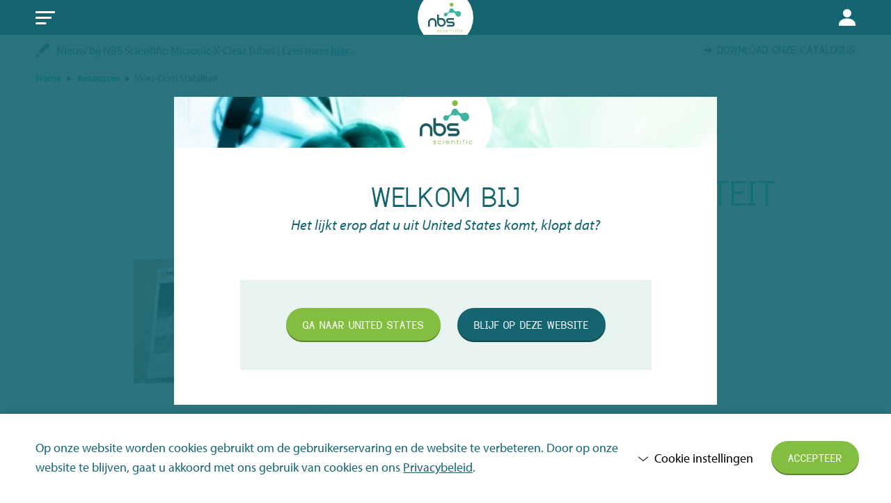

--- FILE ---
content_type: text/html; charset=UTF-8
request_url: https://nbsscientific.nl/resources/vries-dooi-stabiliteit/
body_size: 49338
content:
<!DOCTYPE HTML>
<!--[if lt IE 7]> <html class="no-js lt-ie9 lt-ie8 lt-ie7" lang="nl-NL"> <![endif]-->
<!--[if IE 7]>    <html class="no-js lt-ie9 lt-ie8" lang="nl-NL"> <![endif]-->
<!--[if IE 8]>    <html class="no-js lt-ie9" lang="nl-NL"> <![endif]-->
<!--[if IE 9]>    <html class="no-js lt-ie10" lang="nl-NL"> <![endif]-->
<!--[if gt IE 9]><!--> <html class="no-js" lang="nl-NL"> <!--<![endif]-->
<head>
<meta charset="UTF-8">
<script type="text/javascript">
/* <![CDATA[ */
var gform;gform||(document.addEventListener("gform_main_scripts_loaded",function(){gform.scriptsLoaded=!0}),document.addEventListener("gform/theme/scripts_loaded",function(){gform.themeScriptsLoaded=!0}),window.addEventListener("DOMContentLoaded",function(){gform.domLoaded=!0}),gform={domLoaded:!1,scriptsLoaded:!1,themeScriptsLoaded:!1,isFormEditor:()=>"function"==typeof InitializeEditor,callIfLoaded:function(o){return!(!gform.domLoaded||!gform.scriptsLoaded||!gform.themeScriptsLoaded&&!gform.isFormEditor()||(gform.isFormEditor()&&console.warn("The use of gform.initializeOnLoaded() is deprecated in the form editor context and will be removed in Gravity Forms 3.1."),o(),0))},initializeOnLoaded:function(o){gform.callIfLoaded(o)||(document.addEventListener("gform_main_scripts_loaded",()=>{gform.scriptsLoaded=!0,gform.callIfLoaded(o)}),document.addEventListener("gform/theme/scripts_loaded",()=>{gform.themeScriptsLoaded=!0,gform.callIfLoaded(o)}),window.addEventListener("DOMContentLoaded",()=>{gform.domLoaded=!0,gform.callIfLoaded(o)}))},hooks:{action:{},filter:{}},addAction:function(o,r,e,t){gform.addHook("action",o,r,e,t)},addFilter:function(o,r,e,t){gform.addHook("filter",o,r,e,t)},doAction:function(o){gform.doHook("action",o,arguments)},applyFilters:function(o){return gform.doHook("filter",o,arguments)},removeAction:function(o,r){gform.removeHook("action",o,r)},removeFilter:function(o,r,e){gform.removeHook("filter",o,r,e)},addHook:function(o,r,e,t,n){null==gform.hooks[o][r]&&(gform.hooks[o][r]=[]);var d=gform.hooks[o][r];null==n&&(n=r+"_"+d.length),gform.hooks[o][r].push({tag:n,callable:e,priority:t=null==t?10:t})},doHook:function(r,o,e){var t;if(e=Array.prototype.slice.call(e,1),null!=gform.hooks[r][o]&&((o=gform.hooks[r][o]).sort(function(o,r){return o.priority-r.priority}),o.forEach(function(o){"function"!=typeof(t=o.callable)&&(t=window[t]),"action"==r?t.apply(null,e):e[0]=t.apply(null,e)})),"filter"==r)return e[0]},removeHook:function(o,r,t,n){var e;null!=gform.hooks[o][r]&&(e=(e=gform.hooks[o][r]).filter(function(o,r,e){return!!(null!=n&&n!=o.tag||null!=t&&t!=o.priority)}),gform.hooks[o][r]=e)}});
/* ]]> */
</script>

<title>Vries-Dooi Stabiliteit - NBS Scientific NL</title>

<meta name='robots' content='index, follow, max-image-preview:large, max-snippet:-1, max-video-preview:-1' />
<link rel="alternate" href="https://nbsscientific.nl/resources/vries-dooi-stabiliteit/" hreflang="nl" />
<link rel="alternate" href="https://nbsscientific.nl/en/resources/freeze-thaw-stability/" hreflang="en" />
<link rel="alternate" href="https://nbsscientific.nl/resources/vries-dooi-stabiliteit/" hreflang="x-default" />
<meta name="viewport" content="initial-scale=1.0, width=device-width">
	<!-- This site is optimized with the Yoast SEO plugin v26.7 - https://yoast.com/wordpress/plugins/seo/ -->
	<meta name="description" content="Monsters worden vaak tijdelijk ontdooid. Wetenschappers moeten kunnen vertrouwen op de vries-dooistabiliteit van hun laboratoriummateriaal." />
	<link rel="canonical" href="https://nbsscientific.nl/resources/vries-dooi-stabiliteit/" />
	<meta property="og:locale" content="nl_NL" />
	<meta property="og:locale:alternate" content="en_GB" />
	<meta property="og:type" content="article" />
	<meta property="og:title" content="Vries-Dooi Stabiliteit - NBS Scientific NL" />
	<meta property="og:description" content="Monsters worden vaak tijdelijk ontdooid. Wetenschappers moeten kunnen vertrouwen op de vries-dooistabiliteit van hun laboratoriummateriaal." />
	<meta property="og:url" content="https://nbsscientific.nl/resources/vries-dooi-stabiliteit/" />
	<meta property="og:site_name" content="NBS Scientific NL" />
	<meta property="article:publisher" content="https://www.facebook.com/nbsscientific" />
	<meta property="article:modified_time" content="2024-07-17T12:23:22+00:00" />
	<meta property="og:image" content="https://nbsscientific.nl/wp-content/uploads/sites/4/2024/06/Tech-Note-Freeze-Thaw-Stability-1024x1024.png" />
	<meta property="og:image:width" content="1024" />
	<meta property="og:image:height" content="1024" />
	<meta property="og:image:type" content="image/png" />
	<meta name="twitter:card" content="summary_large_image" />
	<meta name="twitter:site" content="@NBSScientificNL" />
	<meta name="twitter:label1" content="Geschatte leestijd" />
	<meta name="twitter:data1" content="1 minuut" />
	<script type="application/ld+json" class="yoast-schema-graph">{"@context":"https://schema.org","@graph":[{"@type":"WebPage","@id":"https://nbsscientific.nl/resources/vries-dooi-stabiliteit/","url":"https://nbsscientific.nl/resources/vries-dooi-stabiliteit/","name":"Vries-Dooi Stabiliteit - NBS Scientific NL","isPartOf":{"@id":"https://nbsscientific.nl/#website"},"primaryImageOfPage":{"@id":"https://nbsscientific.nl/resources/vries-dooi-stabiliteit/#primaryimage"},"image":{"@id":"https://nbsscientific.nl/resources/vries-dooi-stabiliteit/#primaryimage"},"thumbnailUrl":"https://nbsscientific.nl/wp-content/uploads/sites/4/2024/06/Tech-Note-Freeze-Thaw-Stability.png","datePublished":"2022-11-04T13:49:25+00:00","dateModified":"2024-07-17T12:23:22+00:00","description":"Monsters worden vaak tijdelijk ontdooid. Wetenschappers moeten kunnen vertrouwen op de vries-dooistabiliteit van hun laboratoriummateriaal.","breadcrumb":{"@id":"https://nbsscientific.nl/resources/vries-dooi-stabiliteit/#breadcrumb"},"inLanguage":"nl-NL","potentialAction":[{"@type":"ReadAction","target":["https://nbsscientific.nl/resources/vries-dooi-stabiliteit/"]}]},{"@type":"ImageObject","inLanguage":"nl-NL","@id":"https://nbsscientific.nl/resources/vries-dooi-stabiliteit/#primaryimage","url":"https://nbsscientific.nl/wp-content/uploads/sites/4/2024/06/Tech-Note-Freeze-Thaw-Stability.png","contentUrl":"https://nbsscientific.nl/wp-content/uploads/sites/4/2024/06/Tech-Note-Freeze-Thaw-Stability.png","width":2500,"height":2500},{"@type":"BreadcrumbList","@id":"https://nbsscientific.nl/resources/vries-dooi-stabiliteit/#breadcrumb","itemListElement":[{"@type":"ListItem","position":1,"name":"Home","item":"https://nbsscientific.nl/"},{"@type":"ListItem","position":2,"name":"Resources","item":"https://nbsscientific.nl/resources/"},{"@type":"ListItem","position":3,"name":"Vries-Dooi Stabiliteit"}]},{"@type":"WebSite","@id":"https://nbsscientific.nl/#website","url":"https://nbsscientific.nl/","name":"NBS Scientific NL","description":"","publisher":{"@id":"https://nbsscientific.nl/#organization"},"potentialAction":[{"@type":"SearchAction","target":{"@type":"EntryPoint","urlTemplate":"https://nbsscientific.nl/?s={search_term_string}"},"query-input":{"@type":"PropertyValueSpecification","valueRequired":true,"valueName":"search_term_string"}}],"inLanguage":"nl-NL"},{"@type":"Organization","@id":"https://nbsscientific.nl/#organization","name":"NBS Scientific","url":"https://nbsscientific.nl/","logo":{"@type":"ImageObject","inLanguage":"nl-NL","@id":"https://nbsscientific.nl/#/schema/logo/image/","url":"https://nbsscientific.nl/wp-content/uploads/sites/4/2019/01/NBS-logo-RGB.png","contentUrl":"https://nbsscientific.nl/wp-content/uploads/sites/4/2019/01/NBS-logo-RGB.png","width":1124,"height":932,"caption":"NBS Scientific"},"image":{"@id":"https://nbsscientific.nl/#/schema/logo/image/"},"sameAs":["https://www.facebook.com/nbsscientific","https://x.com/NBSScientificNL","https://www.linkedin.com/company/nbs-scientific-benelux/"]}]}</script>
	<!-- / Yoast SEO plugin. -->


<style id='wp-img-auto-sizes-contain-inline-css' type='text/css'>
img:is([sizes=auto i],[sizes^="auto," i]){contain-intrinsic-size:3000px 1500px}
/*# sourceURL=wp-img-auto-sizes-contain-inline-css */
</style>
<style id='classic-theme-styles-inline-css' type='text/css'>
/*! This file is auto-generated */
.wp-block-button__link{color:#fff;background-color:#32373c;border-radius:9999px;box-shadow:none;text-decoration:none;padding:calc(.667em + 2px) calc(1.333em + 2px);font-size:1.125em}.wp-block-file__button{background:#32373c;color:#fff;text-decoration:none}
/*# sourceURL=/wp-includes/css/classic-themes.min.css */
</style>
<style id='woocommerce-inline-inline-css' type='text/css'>
.woocommerce form .form-row .required { visibility: visible; }
/*# sourceURL=woocommerce-inline-inline-css */
</style>
<link rel='stylesheet' id='mollie-applepaydirect-css' href='https://nbsscientific.nl/wp-content/plugins/mollie-payments-for-woocommerce/public/css/mollie-applepaydirect.min.css?ver=1761550428' type='text/css' media='screen' />
<link rel='stylesheet' id='theme-styles-css' href='https://nbsscientific.nl/wp-content/themes/ecs-nbs/assets/build/css/styles.css?id=c6885548bf76c4d36a39ba64bbe776c4' type='text/css' media='all' />
<script type="text/javascript" src="https://nbsscientific.nl/wp-includes/js/jquery/jquery.min.js?ver=3.7.1" id="jquery-core-js"></script>
<script type="text/javascript" src="https://nbsscientific.nl/wp-includes/js/jquery/jquery-migrate.min.js?ver=3.4.1" id="jquery-migrate-js"></script>
<script type="text/javascript" src="https://nbsscientific.nl/wp-content/plugins/woocommerce/assets/js/jquery-blockui/jquery.blockUI.min.js?ver=2.7.0-wc.10.4.3" id="wc-jquery-blockui-js" defer="defer" data-wp-strategy="defer"></script>
<script type="text/javascript" id="wc-add-to-cart-js-extra">
/* <![CDATA[ */
var wc_add_to_cart_params = {"ajax_url":"/wp-admin/admin-ajax.php","wc_ajax_url":"/?wc-ajax=%%endpoint%%","i18n_view_cart":"Bekijk winkelwagen","cart_url":"https://nbsscientific.nl/winkelwagen/","is_cart":"","cart_redirect_after_add":"no"};
//# sourceURL=wc-add-to-cart-js-extra
/* ]]> */
</script>
<script type="text/javascript" src="https://nbsscientific.nl/wp-content/plugins/woocommerce/assets/js/frontend/add-to-cart.min.js?ver=10.4.3" id="wc-add-to-cart-js" defer="defer" data-wp-strategy="defer"></script>
<script type="text/javascript" src="https://nbsscientific.nl/wp-content/plugins/woocommerce/assets/js/js-cookie/js.cookie.min.js?ver=2.1.4-wc.10.4.3" id="wc-js-cookie-js" defer="defer" data-wp-strategy="defer"></script>
<script type="text/javascript" id="woocommerce-js-extra">
/* <![CDATA[ */
var woocommerce_params = {"ajax_url":"/wp-admin/admin-ajax.php","wc_ajax_url":"/?wc-ajax=%%endpoint%%","i18n_password_show":"Wachtwoord weergeven","i18n_password_hide":"Wachtwoord verbergen"};
//# sourceURL=woocommerce-js-extra
/* ]]> */
</script>
<script type="text/javascript" src="https://nbsscientific.nl/wp-content/plugins/woocommerce/assets/js/frontend/woocommerce.min.js?ver=10.4.3" id="woocommerce-js" defer="defer" data-wp-strategy="defer"></script>
<script type="text/javascript" src="https://nbsscientific.nl/wp-content/themes/ecs-nbs/assets/build/js/manifest.js?id=3046e074b10bd6b13c0bf9309d79df52" id="theme-manifest-js"></script>
<script type="text/javascript" src="https://nbsscientific.nl/wp-content/themes/ecs-nbs/assets/build/js/vendor.js?id=2e34cf945f97777fee8a9d268bffe3c1" id="theme-vendor-js"></script>
<link rel='shortlink' href='https://nbsscientific.nl/?p=10034' />
<script>function checkCookiePermission(e){for(var i=document.cookie.split("; "),o=!1,n=0;n<i.length;n++){var r=i[n].split("=");"ecn_permission"===r[0]&&(o=JSON.parse(r[1]))}return o[e]}</script>	<script type="text/javascript">
		var dataLayer = dataLayer || [];
	</script>
				<script>
			if(window.dataLayer) {
				window.dataLayer.push({
					'language': 'nl',
				})
			}
		</script>
		<script>
		(function(w,d,s,l,i){w[l]=w[l]||[];w[l].push({'gtm.start':
				new Date().getTime(),event:'gtm.js'});var f=d.getElementsByTagName(s)[0],
			j=d.createElement(s),dl=l!='dataLayer'?'&l='+l:'';j.async=true;j.src=
			'https://www.googletagmanager.com/gtm.js?id='+i+dl;f.parentNode.insertBefore(j,f);
		})(window,document,'script','dataLayer','GTM-KBS4TWP');
	</script>


<script src="https://ajax.googleapis.com/ajax/libs/webfont/1.6.16/webfont.js"></script>
<script type="text/javascript">
    WebFont.load({
        custom: {
            families : ['Dustismo:n4,n7', 'myriad-pro:n4,i4,n7'],
            urls     : [ 'https://nbsscientific.nl/wp-content/themes/ecs-nbs/assets/build/css/fonts.css', 'https://use.typekit.net/vaz2ovw.css']
        },
        timeout : 2000
    });
</script>
<link rel="apple-touch-icon" sizes="180x180" href="https://nbsscientific.nl/wp-content/themes/ecs-nbs/assets/build/images/icons/apple-touch-icon.png"><link rel="icon" sizes="32x32" type="image/png" href="https://nbsscientific.nl/wp-content/themes/ecs-nbs/assets/build/images/icons/favicon-32x32.png"><link rel="icon" sizes="16x16" type="image/png" href="https://nbsscientific.nl/wp-content/themes/ecs-nbs/assets/build/images/icons/favicon-16x16.png"><link rel="manifest" href="https://nbsscientific.nl/wp-content/themes/ecs-nbs/assets/build/images/icons/manifest.json"><link rel="mask-icon" href="https://nbsscientific.nl/wp-content/themes/ecs-nbs/assets/build/images/icons/safari-pinned-tab.svg"><link rel="manifest" href="https://nbsscientific.nl/wp-content/themes/ecs-nbs/assets/build/images/icons/browserconfig.xml">	<noscript><style>.woocommerce-product-gallery{ opacity: 1 !important; }</style></noscript>
	
<link rel='stylesheet' id='wc-blocks-style-css' href='https://nbsscientific.nl/wp-content/plugins/woocommerce/assets/client/blocks/wc-blocks.css?ver=wc-10.4.3' type='text/css' media='all' />
<style id='global-styles-inline-css' type='text/css'>
:root{--wp--preset--aspect-ratio--square: 1;--wp--preset--aspect-ratio--4-3: 4/3;--wp--preset--aspect-ratio--3-4: 3/4;--wp--preset--aspect-ratio--3-2: 3/2;--wp--preset--aspect-ratio--2-3: 2/3;--wp--preset--aspect-ratio--16-9: 16/9;--wp--preset--aspect-ratio--9-16: 9/16;--wp--preset--color--black: #000000;--wp--preset--color--cyan-bluish-gray: #abb8c3;--wp--preset--color--white: #ffffff;--wp--preset--color--pale-pink: #f78da7;--wp--preset--color--vivid-red: #cf2e2e;--wp--preset--color--luminous-vivid-orange: #ff6900;--wp--preset--color--luminous-vivid-amber: #fcb900;--wp--preset--color--light-green-cyan: #7bdcb5;--wp--preset--color--vivid-green-cyan: #00d084;--wp--preset--color--pale-cyan-blue: #8ed1fc;--wp--preset--color--vivid-cyan-blue: #0693e3;--wp--preset--color--vivid-purple: #9b51e0;--wp--preset--gradient--vivid-cyan-blue-to-vivid-purple: linear-gradient(135deg,rgb(6,147,227) 0%,rgb(155,81,224) 100%);--wp--preset--gradient--light-green-cyan-to-vivid-green-cyan: linear-gradient(135deg,rgb(122,220,180) 0%,rgb(0,208,130) 100%);--wp--preset--gradient--luminous-vivid-amber-to-luminous-vivid-orange: linear-gradient(135deg,rgb(252,185,0) 0%,rgb(255,105,0) 100%);--wp--preset--gradient--luminous-vivid-orange-to-vivid-red: linear-gradient(135deg,rgb(255,105,0) 0%,rgb(207,46,46) 100%);--wp--preset--gradient--very-light-gray-to-cyan-bluish-gray: linear-gradient(135deg,rgb(238,238,238) 0%,rgb(169,184,195) 100%);--wp--preset--gradient--cool-to-warm-spectrum: linear-gradient(135deg,rgb(74,234,220) 0%,rgb(151,120,209) 20%,rgb(207,42,186) 40%,rgb(238,44,130) 60%,rgb(251,105,98) 80%,rgb(254,248,76) 100%);--wp--preset--gradient--blush-light-purple: linear-gradient(135deg,rgb(255,206,236) 0%,rgb(152,150,240) 100%);--wp--preset--gradient--blush-bordeaux: linear-gradient(135deg,rgb(254,205,165) 0%,rgb(254,45,45) 50%,rgb(107,0,62) 100%);--wp--preset--gradient--luminous-dusk: linear-gradient(135deg,rgb(255,203,112) 0%,rgb(199,81,192) 50%,rgb(65,88,208) 100%);--wp--preset--gradient--pale-ocean: linear-gradient(135deg,rgb(255,245,203) 0%,rgb(182,227,212) 50%,rgb(51,167,181) 100%);--wp--preset--gradient--electric-grass: linear-gradient(135deg,rgb(202,248,128) 0%,rgb(113,206,126) 100%);--wp--preset--gradient--midnight: linear-gradient(135deg,rgb(2,3,129) 0%,rgb(40,116,252) 100%);--wp--preset--font-size--small: 13px;--wp--preset--font-size--medium: 20px;--wp--preset--font-size--large: 36px;--wp--preset--font-size--x-large: 42px;--wp--preset--spacing--20: 0.44rem;--wp--preset--spacing--30: 0.67rem;--wp--preset--spacing--40: 1rem;--wp--preset--spacing--50: 1.5rem;--wp--preset--spacing--60: 2.25rem;--wp--preset--spacing--70: 3.38rem;--wp--preset--spacing--80: 5.06rem;--wp--preset--shadow--natural: 6px 6px 9px rgba(0, 0, 0, 0.2);--wp--preset--shadow--deep: 12px 12px 50px rgba(0, 0, 0, 0.4);--wp--preset--shadow--sharp: 6px 6px 0px rgba(0, 0, 0, 0.2);--wp--preset--shadow--outlined: 6px 6px 0px -3px rgb(255, 255, 255), 6px 6px rgb(0, 0, 0);--wp--preset--shadow--crisp: 6px 6px 0px rgb(0, 0, 0);}:where(.is-layout-flex){gap: 0.5em;}:where(.is-layout-grid){gap: 0.5em;}body .is-layout-flex{display: flex;}.is-layout-flex{flex-wrap: wrap;align-items: center;}.is-layout-flex > :is(*, div){margin: 0;}body .is-layout-grid{display: grid;}.is-layout-grid > :is(*, div){margin: 0;}:where(.wp-block-columns.is-layout-flex){gap: 2em;}:where(.wp-block-columns.is-layout-grid){gap: 2em;}:where(.wp-block-post-template.is-layout-flex){gap: 1.25em;}:where(.wp-block-post-template.is-layout-grid){gap: 1.25em;}.has-black-color{color: var(--wp--preset--color--black) !important;}.has-cyan-bluish-gray-color{color: var(--wp--preset--color--cyan-bluish-gray) !important;}.has-white-color{color: var(--wp--preset--color--white) !important;}.has-pale-pink-color{color: var(--wp--preset--color--pale-pink) !important;}.has-vivid-red-color{color: var(--wp--preset--color--vivid-red) !important;}.has-luminous-vivid-orange-color{color: var(--wp--preset--color--luminous-vivid-orange) !important;}.has-luminous-vivid-amber-color{color: var(--wp--preset--color--luminous-vivid-amber) !important;}.has-light-green-cyan-color{color: var(--wp--preset--color--light-green-cyan) !important;}.has-vivid-green-cyan-color{color: var(--wp--preset--color--vivid-green-cyan) !important;}.has-pale-cyan-blue-color{color: var(--wp--preset--color--pale-cyan-blue) !important;}.has-vivid-cyan-blue-color{color: var(--wp--preset--color--vivid-cyan-blue) !important;}.has-vivid-purple-color{color: var(--wp--preset--color--vivid-purple) !important;}.has-black-background-color{background-color: var(--wp--preset--color--black) !important;}.has-cyan-bluish-gray-background-color{background-color: var(--wp--preset--color--cyan-bluish-gray) !important;}.has-white-background-color{background-color: var(--wp--preset--color--white) !important;}.has-pale-pink-background-color{background-color: var(--wp--preset--color--pale-pink) !important;}.has-vivid-red-background-color{background-color: var(--wp--preset--color--vivid-red) !important;}.has-luminous-vivid-orange-background-color{background-color: var(--wp--preset--color--luminous-vivid-orange) !important;}.has-luminous-vivid-amber-background-color{background-color: var(--wp--preset--color--luminous-vivid-amber) !important;}.has-light-green-cyan-background-color{background-color: var(--wp--preset--color--light-green-cyan) !important;}.has-vivid-green-cyan-background-color{background-color: var(--wp--preset--color--vivid-green-cyan) !important;}.has-pale-cyan-blue-background-color{background-color: var(--wp--preset--color--pale-cyan-blue) !important;}.has-vivid-cyan-blue-background-color{background-color: var(--wp--preset--color--vivid-cyan-blue) !important;}.has-vivid-purple-background-color{background-color: var(--wp--preset--color--vivid-purple) !important;}.has-black-border-color{border-color: var(--wp--preset--color--black) !important;}.has-cyan-bluish-gray-border-color{border-color: var(--wp--preset--color--cyan-bluish-gray) !important;}.has-white-border-color{border-color: var(--wp--preset--color--white) !important;}.has-pale-pink-border-color{border-color: var(--wp--preset--color--pale-pink) !important;}.has-vivid-red-border-color{border-color: var(--wp--preset--color--vivid-red) !important;}.has-luminous-vivid-orange-border-color{border-color: var(--wp--preset--color--luminous-vivid-orange) !important;}.has-luminous-vivid-amber-border-color{border-color: var(--wp--preset--color--luminous-vivid-amber) !important;}.has-light-green-cyan-border-color{border-color: var(--wp--preset--color--light-green-cyan) !important;}.has-vivid-green-cyan-border-color{border-color: var(--wp--preset--color--vivid-green-cyan) !important;}.has-pale-cyan-blue-border-color{border-color: var(--wp--preset--color--pale-cyan-blue) !important;}.has-vivid-cyan-blue-border-color{border-color: var(--wp--preset--color--vivid-cyan-blue) !important;}.has-vivid-purple-border-color{border-color: var(--wp--preset--color--vivid-purple) !important;}.has-vivid-cyan-blue-to-vivid-purple-gradient-background{background: var(--wp--preset--gradient--vivid-cyan-blue-to-vivid-purple) !important;}.has-light-green-cyan-to-vivid-green-cyan-gradient-background{background: var(--wp--preset--gradient--light-green-cyan-to-vivid-green-cyan) !important;}.has-luminous-vivid-amber-to-luminous-vivid-orange-gradient-background{background: var(--wp--preset--gradient--luminous-vivid-amber-to-luminous-vivid-orange) !important;}.has-luminous-vivid-orange-to-vivid-red-gradient-background{background: var(--wp--preset--gradient--luminous-vivid-orange-to-vivid-red) !important;}.has-very-light-gray-to-cyan-bluish-gray-gradient-background{background: var(--wp--preset--gradient--very-light-gray-to-cyan-bluish-gray) !important;}.has-cool-to-warm-spectrum-gradient-background{background: var(--wp--preset--gradient--cool-to-warm-spectrum) !important;}.has-blush-light-purple-gradient-background{background: var(--wp--preset--gradient--blush-light-purple) !important;}.has-blush-bordeaux-gradient-background{background: var(--wp--preset--gradient--blush-bordeaux) !important;}.has-luminous-dusk-gradient-background{background: var(--wp--preset--gradient--luminous-dusk) !important;}.has-pale-ocean-gradient-background{background: var(--wp--preset--gradient--pale-ocean) !important;}.has-electric-grass-gradient-background{background: var(--wp--preset--gradient--electric-grass) !important;}.has-midnight-gradient-background{background: var(--wp--preset--gradient--midnight) !important;}.has-small-font-size{font-size: var(--wp--preset--font-size--small) !important;}.has-medium-font-size{font-size: var(--wp--preset--font-size--medium) !important;}.has-large-font-size{font-size: var(--wp--preset--font-size--large) !important;}.has-x-large-font-size{font-size: var(--wp--preset--font-size--x-large) !important;}
/*# sourceURL=global-styles-inline-css */
</style>
<meta name="generator" content="WP Rocket 3.20.3" data-wpr-features="wpr_desktop" /></head>

<body class="wp-singular resource-template-default single single-resource postid-10034 wp-theme-ecs-base-framework wp-child-theme-ecs-nbs theme-ecs-base-framework woocommerce-no-js">

	<div class="wrapper">

		<div class="wrapper__header js-wrapper-header">

			<header class="header">

				<div class="header__inner">

					<div class="header__utilities utilities">

						<div class="wrap">

							<div class="utilities__inner">

								<div class="utilities__menus">

									<div class="utilities__menu">
    <ul id="menu-utilities-menu" class="utilities-menu">
									<li class="utilities-menu__item"> <!-- TODO: BE Add 'utilities-menu__item--active' when link is active -->
					<a href="https://nbsscientific.nl/duurzaamheid/" class="utilities-menu__link">
													<span class="utilities-menu__icon icon">
								<svg role="img" aria-hidden="true"><use href="https://nbsscientific.nl/wp-content/themes/ecs-nbs/assets/build/svg/sprite.icons.svg?id=ff2f012a5d1076e3379693f480862b1d#ico-eco-friendly"></use></svg>							</span>
												
						<span class="utilities-menu__label">Duurzaamheid</span>

											</a>
				</li>
												<li class="utilities-menu__item"> <!-- TODO: BE Add 'utilities-menu__item--active' when link is active -->
					<a href="https://nbsscientific.nl/events/" class="utilities-menu__link">
													<span class="utilities-menu__icon icon">
								<svg role="img" aria-hidden="true"><use href="https://nbsscientific.nl/wp-content/themes/ecs-nbs/assets/build/svg/sprite.icons.svg?id=ff2f012a5d1076e3379693f480862b1d#ico-calendar"></use></svg>							</span>
												
						<span class="utilities-menu__label">Events</span>

											</a>
				</li>
												<li class="utilities-menu__item"> <!-- TODO: BE Add 'utilities-menu__item--active' when link is active -->
					<a href="https://nbsscientific.nl/resources/" class="utilities-menu__link">
													<span class="utilities-menu__icon icon">
								<svg role="img" aria-hidden="true"><use href="https://nbsscientific.nl/wp-content/themes/ecs-nbs/assets/build/svg/sprite.icons.svg?id=ff2f012a5d1076e3379693f480862b1d#ico-documents"></use></svg>							</span>
												
						<span class="utilities-menu__label">Resources</span>

											</a>
				</li>
												<li class="utilities-menu__item"> <!-- TODO: BE Add 'utilities-menu__item--active' when link is active -->
					<a href="https://nbsscientific.nl/faq/" class="utilities-menu__link">
													<span class="utilities-menu__icon icon">
								<svg role="img" aria-hidden="true"><use href="https://nbsscientific.nl/wp-content/themes/ecs-nbs/assets/build/svg/sprite.icons.svg?id=ff2f012a5d1076e3379693f480862b1d#ico-info"></use></svg>							</span>
												
						<span class="utilities-menu__label">FAQ</span>

											</a>
				</li>
												<li class="utilities-menu__item"> <!-- TODO: BE Add 'utilities-menu__item--active' when link is active -->
					<a href="https://nbsscientific.nl/exclusieve-deals/ " class="utilities-menu__link">
													<span class="utilities-menu__icon icon">
								<svg role="img" aria-hidden="true"><use href="https://nbsscientific.nl/wp-content/themes/ecs-nbs/assets/build/svg/sprite.icons.svg?id=ff2f012a5d1076e3379693f480862b1d#ico-saving-costs"></use></svg>							</span>
												
						<span class="utilities-menu__label">Exclusieve Deals</span>

													<span class="utilities-menu__count utilities-menu__count--floating">
								21							</span>
											</a>
				</li>
												<li class="utilities-menu__item"> <!-- TODO: BE Add 'utilities-menu__item--active' when link is active -->
					<a href="https://nbsscientific.nl/vacatures/" class="utilities-menu__link">
													<span class="utilities-menu__icon icon">
								<svg role="img" aria-hidden="true"><use href="https://nbsscientific.nl/wp-content/themes/ecs-nbs/assets/build/svg/sprite.icons.svg?id=ff2f012a5d1076e3379693f480862b1d#ico-vacancies"></use></svg>							</span>
												
						<span class="utilities-menu__label">Vacatures</span>

													<span class="utilities-menu__count utilities-menu__count--floating">
								1							</span>
											</a>
				</li>
												<li id="menu-item-255" class="utilities-menu__item utilities-menu__item--with-sub">
					<a href="https://nbsscientific.nl/contact/" aria-current="page" class="utilities-menu__link">
													<span class="utilities-menu__icon icon">
								<svg role="img" aria-hidden="true"><use href="https://nbsscientific.nl/wp-content/themes/ecs-nbs/assets/build/svg/sprite.icons.svg?id=ff2f012a5d1076e3379693f480862b1d#ico-phone"></use></svg>							</span>
												<span class="utilities-menu__label">Contact</span>
					</a>

					<div class="utilities-submenu">
						<span class="utilities-submenu__title h3">Contact</span>

													<div class="utilities-submenu__item">
								<a class="utilities-submenu__link" href="mailto:info&#64;%6e&#98;ss%63%69&#101;%6e%74%69fi&#99;.&#110;l">
									<span class="utilities-submenu__icon icon">
										<svg role="img" aria-hidden="true"><use href="https://nbsscientific.nl/wp-content/themes/ecs-nbs/assets/build/svg/sprite.icons.svg?id=ff2f012a5d1076e3379693f480862b1d#ico-email"></use></svg>									</span>
									<span class="utilities-submenu__text">
										info@nbsscientific.nl									</span>
								</a>
							</div>
													<div class="utilities-submenu__item">
								<a class="utilities-submenu__link" href="tel:0031365491010">
									<span class="utilities-submenu__icon icon">
										<svg role="img" aria-hidden="true"><use href="https://nbsscientific.nl/wp-content/themes/ecs-nbs/assets/build/svg/sprite.icons.svg?id=ff2f012a5d1076e3379693f480862b1d#ico-phone"></use></svg>									</span>
									<span class="utilities-submenu__text">
										+31 (0)36 549 1010									</span>
								</a>
							</div>
						
													<div class="utilities-submenu__button">
								<a class="button button--wide" href="https://nbsscientific.nl/contact/">
									<span class="button__inner">
										<span class="button__label">
											Naar onze contactpagina										</span>
									</span>
								</a>
							</div>
											</div>
				</li>
					    </ul>
</div>

																			<div class="utilities__menu">

    <ul class="utilities-menu">

        <li class="utilities-menu__item">
            <a class="utilities-menu__link" href="https://nbsscientific.nl/mijn-account/">
                <span class="utilities-menu__icon icon"><svg role="img" aria-hidden="true"><use href="https://nbsscientific.nl/wp-content/themes/ecs-nbs/assets/build/svg/sprite.icons.svg?id=ff2f012a5d1076e3379693f480862b1d#ico-user"></use></svg></span>
				                	<span class="utilities-menu__label">Login / Aanmelden</span>
				            </a>
        </li>

		
    </ul>

</div>
									
								</div>

								
<div class="utilities__language-switcher">

    <div class="language-switcher js-language-switcher">

        <button class="language-switcher__button js-language-switcher-button">

            <span class="language-switcher__inner">

                <span class="language-switcher__flag icon"><svg role="img" aria-hidden="true"><use href="https://nbsscientific.nl/wp-content/themes/ecs-nbs/assets/build/svg/sprite.flags.svg?id=8b75dba27c5148a46d9ddb448a02b9a3#flag-nl"></use></svg></span>

                <span class="language-switcher__label language-switcher__label--country">The Netherlands</span>

                <span class="language-switcher__label language-switcher__label--language">Nederlands</span>

                <span class="language-switcher__chevron"></span>

            </span>

        </button>

        <div class="language-switcher__dropdown">

            <div class="language-switcher__form">

                <div class="language-switcher__options">

                    <div class="language-switcher__option">

                        <label for="country-selection-utilities">Kies uw land</label>

                        <div class="language-switcher__select select">

                            <select name="country-selection-utilities" id="country-selection-utilities" class="js-country-selection">
                                                                    <option value="14">Austria</option>
                                                                    <option value="5">Belgium</option>
                                                                    <option value="13">China</option>
                                                                    <option value="11">Denmark</option>
                                                                    <option value="7">France</option>
                                                                    <option value="6">Germany</option>
                                                                    <option value="12">Spain</option>
                                                                    <option value="9">Switzerland</option>
                                                                    <option value="4" selected>The Netherlands</option>
                                                                    <option value="8">United Kingdom</option>
                                                                    <option value="1">United States</option>
                                                            </select>

                        </div>

                    </div>

                    <div class="language-switcher__option">

                        <label for="language-selection-utilities">Kies uw taal</label>

                        <div class="language-switcher__select select">

                            <select name="language-selection-utilities" id="language-selection-utilities" class="js-language-selection">
                                                                    <option value="https://nbsscientific.nl/resources/vries-dooi-stabiliteit/" selected>Nederlands</option>
                                                                    <option value="https://nbsscientific.nl/en/resources/freeze-thaw-stability/">English</option>
                                                            </select>

                        </div>

                    </div>

				</div>

				<div class="language-switcher__submit-holder is-disabled js-switcher-button-holder">

					<a class="language-switcher__submit button js-switcher-button" href="#0">
						<span class="button__inner">
							<span class="button__label">Bevestig uw keuze</span>
						</span>
					</a>

				</div>

            </div>

        </div>

    </div>

</div>

							</div>

						</div>

					</div>

					<div class="header__navigation navigation">

						<div class="wrap">

							<nav class="navigation__inner">

								<div class="navigation__overflow">

									<figure class="navigation__decoration">
										<img src="https://nbsscientific.nl/wp-content/themes/ecs-nbs/assets/build/images/theme/navigation-decoration.jpg" alt="" srcset="https://nbsscientific.nl/wp-content/themes/ecs-nbs/assets/build/images/theme/navigation-decoration.jpg 1x, https://nbsscientific.nl/wp-content/themes/ecs-nbs/assets/build/images/theme/navigation-decoration@2x.jpg 2x" data-object-fit="cover">
									</figure>

									<div class="navigation__logo-holder">
	<div class="navigation__logo">
		<figure class="logo">

			
			<a href="https://nbsscientific.nl">

				<svg xmlns="http://www.w3.org/2000/svg" viewBox="0 0 85.8 71.22"><title>NBS</title><path d="M60.51 8.32A4.57 4.57 0 1 1 61.65 2a4.56 4.56 0 0 1-1.14 6.36" fill="#83be41"/><path d="M79.94 22.94a6.44 6.44 0 0 0-1-1.17l-.34-.28-.18-.14-.11-.08a6.87 6.87 0 0 0-6.39-.82 22.36 22.36 0 0 1-3.13.67 4.52 4.52 0 0 1-4.16-1.48 6.32 6.32 0 0 1-1.36-2.21 5.7 5.7 0 0 0-.58-1.22 5.59 5.59 0 0 0-9.54.16 5.41 5.41 0 0 0-.52 1.44.24.24 0 0 0 0 .08l-.19.67a9.81 9.81 0 0 1-2.11 4.21 6.08 6.08 0 0 1-2 1.25 4.07 4.07 0 0 1-1.83.48 19.07 19.07 0 0 1-2.62-.1 4.17 4.17 0 0 0-1.41 0 4.36 4.36 0 0 0-3.78 4.57 4.65 4.65 0 0 0 .31 1.29v.1a4.78 4.78 0 0 0 .46.86 4.4 4.4 0 0 0 5.46 1.45 3.77 3.77 0 0 0 .48-.26l.17-.11a4.45 4.45 0 0 0 1.26-1.3 4.14 4.14 0 0 0 .52-1.15c.2-.68.43-1.36.64-2a6.12 6.12 0 0 1 3.7-3.51 7.88 7.88 0 0 1 2.92-.37 32.37 32.37 0 0 0 3.52.67c1.24 0 2.55-.71 4-.88h.75a5 5 0 0 1 3.66 2.39 5.19 5.19 0 0 1 .82 1.67 12 12 0 0 0 .6 1.75s0 .07.05.1a7 7 0 0 0 .65 1.16 6.62 6.62 0 0 0 1.49 1.54 6.86 6.86 0 0 0 9.76-9.39" fill="#3cb49f"/><path d="M.82 43.65a10.54 10.54 0 0 1 5.58-5.56 10.29 10.29 0 0 1 4.06-.81 10.33 10.33 0 0 1 4.09.81 10.87 10.87 0 0 1 3.33 2.25 10.39 10.39 0 0 1 2.27 3.31 10.27 10.27 0 0 1 .85 4.09v10.5h-4.19v-10.5a6.17 6.17 0 0 0-.49-2.46 6.42 6.42 0 0 0-1.35-2 6.38 6.38 0 0 0-4.51-1.85A6.24 6.24 0 0 0 6 43.28a6.09 6.09 0 0 0-1.35 2 6.17 6.17 0 0 0-.49 2.46v10.5H0v-10.5a10.1 10.1 0 0 1 .82-4.09m32.05 10.48a6.09 6.09 0 0 0 2.45-.49 6 6 0 0 0 2-1.35 6.3 6.3 0 0 0 1.36-2 6.49 6.49 0 0 0 .49-2.48 6.27 6.27 0 0 0-.49-2.45 6.43 6.43 0 0 0-1.36-2 6.35 6.35 0 0 0-2-1.35 6.09 6.09 0 0 0-2.45-.49h-6.35v6.3a6.49 6.49 0 0 0 .48 2.44 6.3 6.3 0 0 0 1.36 2 6 6 0 0 0 2 1.35 6.26 6.26 0 0 0 2.51.52zm4.09-16a10.64 10.64 0 0 1 3.31 2.24 10.51 10.51 0 0 1 2.24 3.32 10.54 10.54 0 0 1 0 8.15 10.8 10.8 0 0 1-2.24 3.36A10.36 10.36 0 0 1 37 57.47a10.54 10.54 0 0 1-8.15 0 10.47 10.47 0 0 1-3.36-2.26 10.72 10.72 0 0 1-2.27-3.36 10.34 10.34 0 0 1-.81-4.07V28.92h4.15v8.4h6.35a10.27 10.27 0 0 1 4.09.82zm26.5-.91v4.16H50.8a2.07 2.07 0 0 0-2.1 2.1 2.08 2.08 0 0 0 .61 1.52 2 2 0 0 0 1.49.64h8.41a6.09 6.09 0 0 1 2.45.49 6.52 6.52 0 0 1 2 1.33A6.29 6.29 0 0 1 65 54.34a6.18 6.18 0 0 1-1.35 2 6.43 6.43 0 0 1-2 1.36 6.27 6.27 0 0 1-2.45.49H46.6V54h12.61a2.09 2.09 0 0 0 2.15-2.15 2 2 0 0 0-.61-1.49 2.08 2.08 0 0 0-1.54-.61H50.8a6.09 6.09 0 0 1-2.45-.49 6.21 6.21 0 0 1-2-1.35 6.52 6.52 0 0 1-1.33-2 6.31 6.31 0 0 1 1.33-6.89 6.33 6.33 0 0 1 2-1.33 6.09 6.09 0 0 1 2.45-.49h12.66" fill="#1e5c61"/><path d="M24.05 66.29a1.13 1.13 0 0 0-.36.06.92.92 0 0 0-.29.17.72.72 0 0 0-.21.25.68.68 0 0 0-.07.32.61.61 0 0 0 .31.54 1.57 1.57 0 0 0 .88.21 6.17 6.17 0 0 1 1 .07 3.18 3.18 0 0 1 .74.19 2 2 0 0 1 .49.29 1.34 1.34 0 0 1 .28.37 1.39 1.39 0 0 1 .14.42 2.28 2.28 0 0 1 0 .45 1.46 1.46 0 0 1-.14.63 1.7 1.7 0 0 1-.38.5 1.63 1.63 0 0 1-.54.33 1.73 1.73 0 0 1-.64.12H24a1.79 1.79 0 0 1-.57-.09 1.83 1.83 0 0 1-.5-.26 1.81 1.81 0 0 1-.37-.41 1.31 1.31 0 0 1-.23-.51h.85a.87.87 0 0 0 .32.34 1.18 1.18 0 0 0 .5.16h1.25a2.23 2.23 0 0 0 .39-.09 1.27 1.27 0 0 0 .36-.15.68.68 0 0 0 .23-.25.54.54 0 0 0 .09-.31 1.23 1.23 0 0 0-.06-.36.72.72 0 0 0-.26-.36 1.53 1.53 0 0 0-.6-.27 4.28 4.28 0 0 0-1.07-.11 3.24 3.24 0 0 1-.79-.09 2.08 2.08 0 0 1-.62-.28 1.41 1.41 0 0 1-.42-.46 1.34 1.34 0 0 1-.14-.61 1.53 1.53 0 0 1 .13-.64 1.64 1.64 0 0 1 .36-.5 1.69 1.69 0 0 1 .53-.33 1.78 1.78 0 0 1 .65-.12h1.33a1.9 1.9 0 0 1 .58.09 1.83 1.83 0 0 1 .5.26 1.85 1.85 0 0 1 .38.41 1.69 1.69 0 0 1 .23.51h-.84a1.1 1.1 0 0 0-.34-.34 1.05 1.05 0 0 0-.51-.15h-1.31m9.05 0a2.16 2.16 0 0 0-.81.15 2 2 0 0 0-1.1 1.07 2.17 2.17 0 0 0-.16.81 2 2 0 0 0 .17.81 2 2 0 0 0 .44.66 2.28 2.28 0 0 0 .67.46 2.19 2.19 0 0 0 .81.2 3.17 3.17 0 0 0 .61-.07 3.29 3.29 0 0 0 .58-.19 2.73 2.73 0 0 0 .48-.27 1.11 1.11 0 0 0 .32-.33v1a2 2 0 0 1-.37.29 2 2 0 0 1-.42.18 2.37 2.37 0 0 1-.52.11h-.68A2.63 2.63 0 0 1 32 71a3 3 0 0 1-.91-.62 3 3 0 0 1-.63-.92 2.89 2.89 0 0 1-.23-1.13 2.72 2.72 0 0 1 .23-1.11 2.82 2.82 0 0 1 .63-.89 3.13 3.13 0 0 1 .91-.6 3 3 0 0 1 1.11-.21 3.54 3.54 0 0 1 .69.06 2.63 2.63 0 0 1 .54.17 1.75 1.75 0 0 1 .42.26 2.65 2.65 0 0 1 .34.33v1.06a2.7 2.7 0 0 0-.87-.82 2.29 2.29 0 0 0-1.14-.28m5.65 4.93h.79v-5.72h-.79zm0-6.87a.39.39 0 0 1 .39-.37.37.37 0 0 1 .28.11.34.34 0 0 1 .12.26.38.38 0 0 1-.12.29.38.38 0 0 1-.28.12.34.34 0 0 1-.27-.12.38.38 0 0 1-.11-.3zm7 1.94a2 2 0 0 0-.65.1 2.29 2.29 0 0 0-.56.29 2.23 2.23 0 0 0-.78 1h4a1.76 1.76 0 0 0-.29-.56 1.92 1.92 0 0 0-.45-.45 2.16 2.16 0 0 0-.57-.28 2.05 2.05 0 0 0-.65-.11zm-2.04 2.16a1.87 1.87 0 0 0 .2.77 2 2 0 0 0 .48.64 2.16 2.16 0 0 0 .68.42 2 2 0 0 0 .8.16 2.28 2.28 0 0 0 .63-.09 2 2 0 0 0 .57-.24 1.92 1.92 0 0 0 .48-.37 1.58 1.58 0 0 0 .33-.48l.78.14a2.77 2.77 0 0 1-.45.73 3.21 3.21 0 0 1-.65.57 3.27 3.27 0 0 1-.8.38 3 3 0 0 1-.89.13 2.87 2.87 0 0 1-1.12-.22 3.06 3.06 0 0 1-.93-.61 2.94 2.94 0 0 1-.64-.91 2.88 2.88 0 0 1 0-2.23 3 3 0 0 1 .62-.9 2.88 2.88 0 0 1 .91-.62 2.7 2.7 0 0 1 1.1-.22 2.78 2.78 0 0 1 1.11.22 3.13 3.13 0 0 1 .91.62 2.81 2.81 0 0 1 .61.9 2.64 2.64 0 0 1 .23 1.12v.09zm8.47-2.95H53v1a2.43 2.43 0 0 1 2-1 2.48 2.48 0 0 1 1.06.22 2.64 2.64 0 0 1 .83.6 2.8 2.8 0 0 1 .56.89 3.36 3.36 0 0 1 .21 1.1v2.9h-.78v-2.85a2.48 2.48 0 0 0-.14-.82 1.81 1.81 0 0 0-.37-.65 1.89 1.89 0 0 0-.6-.45 1.77 1.77 0 0 0-.77-.16 2 2 0 0 0-.82.16 2.07 2.07 0 0 0-1.08 1.1 2.25 2.25 0 0 0-.15.82v2.85h-.79v-5.71m10.25 0h1.44v.78h-1.43v3.55a.59.59 0 0 0 .18.44.57.57 0 0 0 .42.17h.84v.77H63a1.37 1.37 0 0 1-.54-.1 1.55 1.55 0 0 1-.44-.3 1.32 1.32 0 0 1-.3-.44 1.4 1.4 0 0 1-.1-.54v-3.55h-.89v-.78a1.06 1.06 0 0 0 .69-.18.53.53 0 0 0 .2-.41v-.64h.78v1.23m4.66 5.71h.79v-5.71h-.79zm0-6.87a.34.34 0 0 1 .12-.26.36.36 0 0 1 .27-.11.39.39 0 0 1 .29.11.36.36 0 0 1 .11.26.42.42 0 0 1-.11.29.4.4 0 0 1-.29.12.37.37 0 0 1-.27-.12.38.38 0 0 1-.1-.29zm6.55-.42h-.11a.85.85 0 0 0-.39.08.84.84 0 0 0-.31.22 1 1 0 0 0-.22.31 1 1 0 0 0-.08.38v.59h1.13v.78H72.5v4.93h-.78v-4.93h-.47v-.78h.47v-.59a1.65 1.65 0 0 1 .14-.7 1.79 1.79 0 0 1 .38-.56 1.92 1.92 0 0 1 .57-.39 1.74 1.74 0 0 1 .69-.14h.13v.8m3.12 7.29h.79v-5.71h-.79zm0-6.87a.34.34 0 0 1 .12-.26.36.36 0 0 1 .27-.11.36.36 0 0 1 .28.11.34.34 0 0 1 .12.26.38.38 0 0 1-.12.29.36.36 0 0 1-.28.12.37.37 0 0 1-.27-.12.38.38 0 0 1-.12-.29zm7 1.94a2.16 2.16 0 0 0-.81.15 2.09 2.09 0 0 0-.66.43 1.92 1.92 0 0 0-.44.64 2.13 2.13 0 0 0 0 1.62 2.15 2.15 0 0 0 .45.66 2.37 2.37 0 0 0 .66.46 2.25 2.25 0 0 0 .82.2 3.26 3.26 0 0 0 .61-.07 3.18 3.18 0 0 0 .57-.19 2.73 2.73 0 0 0 .48-.27 1.15 1.15 0 0 0 .33-.33v1a2.34 2.34 0 0 1-.37.29 2.65 2.65 0 0 1-.42.18 2.5 2.5 0 0 1-.52.11h-.68A2.63 2.63 0 0 1 82.7 71a3 3 0 0 1-.92-.62 2.93 2.93 0 0 1-.62-.92 2.89 2.89 0 0 1-.23-1.13 2.72 2.72 0 0 1 .23-1.11 2.79 2.79 0 0 1 .62-.89 3.18 3.18 0 0 1 .92-.6 3 3 0 0 1 1.11-.21 3.54 3.54 0 0 1 .69.06 2.63 2.63 0 0 1 .54.17 1.75 1.75 0 0 1 .42.26 3.51 3.51 0 0 1 .34.33v1.06a2.63 2.63 0 0 0-.88-.82 2.23 2.23 0 0 0-1.13-.28" fill="#83be41"/></svg>
			</a>

			
		</figure>
	</div>
</div>
								</div>

								<div class="navigation__buttons">

									<div class="navigation__button">

    <button class="navigation-button js-navigation-button">

        <span class="navigation-button__icon">

            <span></span>
            <span></span>
            <span></span>

        </span>

    </button>

</div>
																			<div class="navigation__utility-links">

    <ul class="symbol-buttons">

        <li class="symbol-buttons__item">
            <a href="https://nbsscientific.nl/mijn-account/" class="symbol-button">
                <span class="symbol-button__icon icon"><svg role="img" aria-hidden="true"><use href="https://nbsscientific.nl/wp-content/themes/ecs-nbs/assets/build/svg/sprite.icons.svg?id=ff2f012a5d1076e3379693f480862b1d#ico-user"></use></svg></span>
            </a>
        </li>

		    </ul>

</div>
									
								</div>

								<div class="navigation__group js-navigation-group">

									<div class="navigation__search">
	<div data-vue-component="quick-search"
		data-icon-sprite="{&quot;icon-template&quot;:&quot;&lt;svg role=\&quot;img\&quot; aria-hidden=\&quot;true\&quot;&gt;&lt;use href=\&quot;https:\/\/nbsscientific.nl\/wp-content\/themes\/ecs-nbs\/assets\/build\/svg\/sprite.icons.svg?id=ff2f012a5d1076e3379693f480862b1d#ico-$ICON$\&quot;&gt;&lt;\/use&gt;&lt;\/svg&gt;&quot;,&quot;icon-template-key&quot;:&quot;$ICON$&quot;}"		 data-translations="{&quot;Search&quot;:&quot;Zoek &quot;,&quot;View all results&quot;:&quot;Bekijk alle resultaten&quot;}"
		 data-config="{&quot;viewAllLink&quot;:true,&quot;filterType&quot;:false,&quot;appId&quot;:&quot;BAC5GBX3RZ&quot;,&quot;appKey&quot;:&quot;5fa506e89105a62248b9339f05e2825d&quot;,&quot;searchUrl&quot;:&quot;https:\/\/nbsscientific.nl?s=&quot;,&quot;appIndex&quot;:&quot;prod_4_items_nl&quot;}"></div>
</div>

									
	<div class="navigation__menu">

		<ul id="menu-navigation" class="navigation-menu">
											<li class="navigation-menu__item">
					<a href="https://nbsscientific.nl/over-nbsscientific/" class="navigation-menu__link">
						<span class="navigation-menu__label">OVER NBS SCIENTIFIC</span>
					</a>
				</li>
														<li class="navigation-menu__item">
					<a href="https://nbsscientific.nl/service-support/" class="navigation-menu__link">
						<span class="navigation-menu__label">SERVICES</span>
					</a>
				</li>
														<li class="navigation-menu__item">
					<a href="https://nbsscientific.nl/merken/" class="navigation-menu__link">
						<span class="navigation-menu__label">MERKEN</span>
					</a>
				</li>
														<li class="navigation-menu__item js-submenu-toggle js-submenu-parent js-submenu-toggle-parent" data-parent="true">
					<a href="https://nbsscientific.nl/producten/" class="navigation-menu__link">
						<span class="navigation-menu__label">PRODUCTEN</span>

						<span class="navigation-menu__icon icon">
							<svg role="img" aria-hidden="true"><use href="https://nbsscientific.nl/wp-content/themes/ecs-nbs/assets/build/svg/sprite.icons.svg?id=ff2f012a5d1076e3379693f480862b1d#ico-chevron-right"></use></svg>						</span>
					</a>

					<!--SUB LEVEL-->
					<div class="navigation-submenu js-submenu-child">
						<div class="navigation-submenu__inner">
							<div class="navigation-submenu__column">
								<button class="navigation-submenu__header js-submenu-close">
									<span class="navigation-submenu__icon icon">
										<svg role="img" aria-hidden="true"><use href="https://nbsscientific.nl/wp-content/themes/ecs-nbs/assets/build/svg/sprite.icons.svg?id=ff2f012a5d1076e3379693f480862b1d#ico-chevron-left"></use></svg>									</span>

									<span class="navigation-submenu__title">
										PRODUCTEN									</span>
								</button>

								<!--FIRST SUB LEVEL-->
								<ul>
																			<li class="navigation-submenu__item js-submenu-toggle js-submenu-parent">

																							<a href="https://nbsscientific.nl/sample-collectie/" class="navigation-submenu__link navigation-submenu__link--desktop">
																											<figure class="navigation-submenu__image">
															<img width="760" height="600" src="https://nbsscientific.nl/wp-content/uploads/sites/4/2022/05/Sample-Collection-2-760x600.png" class="attachment-featured-image size-featured-image" alt="Sample collection tube" decoding="async" fetchpriority="high" />														</figure>
													
													<div class="navigation-submenu__content">
														<span class="navigation-submenu__label js-navigation-submenu-label">Sample Collectie</span>
													</div>

													<span class="navigation-submenu__icon icon">
														<svg role="img" aria-hidden="true"><use href="https://nbsscientific.nl/wp-content/themes/ecs-nbs/assets/build/svg/sprite.icons.svg?id=ff2f012a5d1076e3379693f480862b1d#ico-chevron-right"></use></svg>													</span>
												</a>

												<div href="https://nbsscientific.nl/sample-collectie/" class="navigation-submenu__link navigation-submenu__link--mobile">
																											<figure class="navigation-submenu__image">
															<img width="760" height="600" src="https://nbsscientific.nl/wp-content/uploads/sites/4/2022/05/Sample-Collection-2-760x600.png" class="attachment-featured-image size-featured-image" alt="Sample collection tube" decoding="async" />														</figure>
													
													<div class="navigation-submenu__content">
														<span class="navigation-submenu__label js-navigation-submenu-label">Sample Collectie</span>
													</div>

													<span class="navigation-submenu__icon icon">
														<svg role="img" aria-hidden="true"><use href="https://nbsscientific.nl/wp-content/themes/ecs-nbs/assets/build/svg/sprite.icons.svg?id=ff2f012a5d1076e3379693f480862b1d#ico-chevron-right"></use></svg>													</span>
												</div>
											
											<!--SECOND SUB LEVEL-->
											<div class="navigation-submenu__child js-submenu-child js-first-child"> <!-- IF FIRST LOOP ADD js-first-child -->

												<!-- SECOND SUB LEVEL INTRO -->
												<button class="navigation-submenu__header js-submenu-close">
													<span class="navigation-submenu__icon icon">
														<svg role="img" aria-hidden="true"><use href="https://nbsscientific.nl/wp-content/themes/ecs-nbs/assets/build/svg/sprite.icons.svg?id=ff2f012a5d1076e3379693f480862b1d#ico-chevron-left"></use></svg>													</span>

																											<span class="navigation-submenu__title navigation-submenu__title--mobile">Sample Collectie</span>

														<a href="https://nbsscientific.nl/sample-collectie/" class="navigation-submenu__title navigation-submenu__title--desktop">
															Sample Collectie														</a>
													
													<p class="navigation-submenu__intro">Wij bieden een breed scala aan sample collectie kits; van hoogwaardige IVD-buizen, tot  GenTegra Stabilisatie Producten voor bescherming van DNA of RNA bij kamertemperatuur. Profiteer van de innovatieve producten van hoge kwaliteit van onze merken.</p>
												</button>

												<!-- SECOND SUB LEVEL LIST -->
																									<ul class="navigation-submenu__list">
																													<li class="navigation-submenu__item">
																<a class="navigation-submenu__link" href="https://nbsscientific.nl/sample-collectie/novitain-capping-systeem/">
																	<span class="navigation-submenu__icon icon">
																		<svg role="img" aria-hidden="true"><use href="https://nbsscientific.nl/wp-content/themes/ecs-nbs/assets/build/svg/sprite.icons.svg?id=ff2f012a5d1076e3379693f480862b1d#ico-arrow-right"></use></svg>																	</span>
																	<span class="navigation-submenu__label js-navigation-submenu-label">Novitain Capping Systeem</span>
																</a>
															</li>
																													<li class="navigation-submenu__item">
																<a class="navigation-submenu__link" href="https://nbsscientific.nl/sample-collectie/gentegra-stabilisatie-producten/">
																	<span class="navigation-submenu__icon icon">
																		<svg role="img" aria-hidden="true"><use href="https://nbsscientific.nl/wp-content/themes/ecs-nbs/assets/build/svg/sprite.icons.svg?id=ff2f012a5d1076e3379693f480862b1d#ico-arrow-right"></use></svg>																	</span>
																	<span class="navigation-submenu__label js-navigation-submenu-label">GenTegra Stabilisatie Producten</span>
																</a>
															</li>
																											</ul>
												
												<!-- CTA -->
																									<div class="navigation-submenu__column navigation-submenu__column--cta">
														<div class="post-item">
															
															<div class="post-item__header">
																																	<figure class="post-item__visual post-item__visual--contain">
																		<a href="https://nbsscientific.nl/maak-een-account-aan/">
																			<img width="760" height="600" src="https://nbsscientific.nl/wp-content/uploads/sites/4/2023/01/Maak-een-account-aan-760x600.png" class="attachment-featured-image size-featured-image" alt="" decoding="async" />																		</a>
																	</figure>
																															</div>
															<div class="post-item__body">
																<div class="post-item__text">
																	<h3 class="post-item__title">
																		<a href="https://nbsscientific.nl/maak-een-account-aan/">Maak een account aan</a>
																	</h3>
																																			<div class="post-item__excerpt">
																			<p>Bestel eenvoudig online via onze webshop.</p>
																		</div>
																																		<!-- TODO: dit is de button CTA rechts -->
																	<a class="navigation-submenu__footer button button--transparent button--wide" href="https://nbsscientific.nl/maak-een-account-aan/" aria-label="View this product">
																		Maak nu een account aan!																	</a>
																</div>
															</div>
														</div>
													</div>
												
												<div class="navigation-submenu__decoration">
													<svg xmlns="http://www.w3.org/2000/svg" viewBox="0 0 1519.1 306.46"><path d="M1369.41,110.88a26.48,26.48,0,0,1,6.23-36.17,24.74,24.74,0,0,1,35.1,6.42,26.48,26.48,0,0,1-6.23,36.17A24.74,24.74,0,0,1,1369.41,110.88Zm148.1,103a39.64,39.64,0,0,0-6-14.31,39.16,39.16,0,0,0-5.74-6.66c-.57-.53-1.19-1.1-1.86-1.64-.32-.26-.65-.51-1-.79l-.37-.27-.23-.17a37.5,37.5,0,0,0-17.16-6.9,37,37,0,0,0-18.35,2.2l-2.68.71a94.64,94.64,0,0,1-14.38,3,34.59,34.59,0,0,1-6.36.11,24.93,24.93,0,0,1-5.89-1.18,21.5,21.5,0,0,1-5.36-2.68,23.83,23.83,0,0,1-4.77-4.41c-.49-.63-.93-1.17-1.36-1.71-2.24-2.79-3.72-4.63-6-10.63a32.45,32.45,0,0,0-3.24-7,31.88,31.88,0,0,0-11.07-10.83,30.28,30.28,0,0,0-30.94.28,31.91,31.91,0,0,0-11.16,11.5v0a31.93,31.93,0,0,0-2.91,8.25l-.05.18c0,.08-.05.17-.08.26-.4,1.51-.72,2.68-1,3.77a88.47,88.47,0,0,1-4.34,12.53A41.29,41.29,0,0,1,1348,198.6a25.61,25.61,0,0,1-4.89,4,47.34,47.34,0,0,1-5.62,3l-.12.05c-3.19,1.47-5.29,2.44-9.73,2.59a101.28,101.28,0,0,1-14.28-.55,23.9,23.9,0,0,0-7.85-.2,24,24,0,0,0-10.75,4.31,24.83,24.83,0,0,0-4.74,4.46,25.21,25.21,0,0,0-3.35,5.38,26.21,26.21,0,0,0-2.35,12.27,25.8,25.8,0,0,0,1.56,7.6l.07.2.13.36a25.74,25.74,0,0,0,2.61,5,24.79,24.79,0,0,0,6.21,6.36,24,24,0,0,0,24.34,2,24.47,24.47,0,0,0,2.72-1.55l.33-.21c.2-.12.4-.25.6-.39a28.13,28.13,0,0,0,10-14.42c.74-2.66,1.58-5.33,2.39-7.92.36-1.16.74-2.36,1.1-3.54a37.67,37.67,0,0,1,6.5-10.57,50.87,50.87,0,0,1,6.25-5.26,28.18,28.18,0,0,1,7.22-3.71,41.05,41.05,0,0,1,15.77-2.07,79.12,79.12,0,0,1,9.71,2.13,35.67,35.67,0,0,0,9.7,1.67c3.73,0,7.54-1.18,11.57-2.42a60,60,0,0,1,10.42-2.54,32.37,32.37,0,0,1,4,.12c7.83.77,14.08,5,19.68,13.2l.09.16,0,0,0,0a28.73,28.73,0,0,1,4.39,9.22v0a69.52,69.52,0,0,0,3.35,9.92l.25.61a40,40,0,0,0,3.62,6.64,38.77,38.77,0,0,0,8.26,8.83,37.7,37.7,0,0,0,10.47,5.77,37.31,37.31,0,0,0,11.56,2.18h1.05a36.91,36.91,0,0,0,10.71-1.59A37.59,37.59,0,0,0,1502,254.3,38.6,38.6,0,0,0,1512.5,243a39.88,39.88,0,0,0,5.26-14.06A40.31,40.31,0,0,0,1517.52,213.89Zm-454.83-83.4a26.48,26.48,0,0,0,6.23-36.17,24.74,24.74,0,0,0-35.1-6.42,26.48,26.48,0,0,0-6.23,36.17A24.74,24.74,0,0,0,1062.69,130.49Zm107,82.28a39.16,39.16,0,0,0-5.74-6.66c-.57-.53-1.19-1.1-1.86-1.64-.32-.26-.65-.51-1-.79l-.37-.27-.23-.17a37.5,37.5,0,0,0-17.15-6.9,37,37,0,0,0-18.35,2.2l-2.68.71a94.78,94.78,0,0,1-14.38,3,34.59,34.59,0,0,1-6.36.11,24.91,24.91,0,0,1-5.89-1.18,21.48,21.48,0,0,1-5.36-2.68,23.83,23.83,0,0,1-4.77-4.41c-.49-.63-.93-1.17-1.36-1.71-2.24-2.79-3.72-4.63-6-10.63a32.44,32.44,0,0,0-3.24-7,31.88,31.88,0,0,0-11.07-10.83,30.28,30.28,0,0,0-30.94.28,31.91,31.91,0,0,0-11.16,11.5v0a31.93,31.93,0,0,0-2.91,8.25l-.05.18c0,.08-.05.17-.08.26-.4,1.51-.72,2.68-1,3.77a88.48,88.48,0,0,1-4.34,12.53,41.29,41.29,0,0,1-7.13,11.07,25.58,25.58,0,0,1-4.89,4,47.33,47.33,0,0,1-5.62,3l-.12.05c-3.19,1.47-5.29,2.44-9.73,2.59a101.28,101.28,0,0,1-14.28-.55,23.9,23.9,0,0,0-7.85-.2,24,24,0,0,0-10.75,4.31,24.83,24.83,0,0,0-4.74,4.46,25.21,25.21,0,0,0-3.35,5.38A26.21,26.21,0,0,0,942.46,247a25.79,25.79,0,0,0,1.56,7.6l.07.2.13.36a25.67,25.67,0,0,0,2.61,5,24.77,24.77,0,0,0,6.21,6.36,24,24,0,0,0,24.34,2A24.45,24.45,0,0,0,980.1,267l.33-.21c.2-.12.4-.25.6-.39A28.14,28.14,0,0,0,991,252c.74-2.66,1.58-5.33,2.39-7.92.36-1.16.74-2.36,1.1-3.54A37.69,37.69,0,0,1,1001,230a51.05,51.05,0,0,1,6.25-5.26,28.2,28.2,0,0,1,7.22-3.71,41.06,41.06,0,0,1,15.77-2.07,79.16,79.16,0,0,1,9.71,2.13,35.67,35.67,0,0,0,9.7,1.67c3.73,0,7.54-1.18,11.57-2.42a60,60,0,0,1,10.42-2.54,32.37,32.37,0,0,1,4,.12c7.83.77,14.08,5,19.68,13.2l.09.16,0,0,0,0a28.73,28.73,0,0,1,4.39,9.22v0a69.53,69.53,0,0,0,3.35,9.92l.25.61a40,40,0,0,0,3.62,6.64,38.77,38.77,0,0,0,8.26,8.83,37.69,37.69,0,0,0,10.47,5.77,37.31,37.31,0,0,0,11.56,2.18h1.05a36.91,36.91,0,0,0,10.71-1.59,37.59,37.59,0,0,0,11.07-5.49,38.6,38.6,0,0,0,10.46-11.29,39.88,39.88,0,0,0,5.26-14.06,40.31,40.31,0,0,0-.24-15.06A39.65,39.65,0,0,0,1169.64,212.77Zm-447.9-66.71A26.48,26.48,0,0,0,728,109.9a24.74,24.74,0,0,0-35.1-6.42,26.48,26.48,0,0,0-6.23,36.17A24.74,24.74,0,0,0,721.74,146.06Zm107,82.28a39.16,39.16,0,0,0-5.74-6.66c-.57-.53-1.19-1.1-1.86-1.64-.32-.26-.65-.51-1-.79l-.37-.27-.23-.17a37.5,37.5,0,0,0-17.15-6.9,37,37,0,0,0-18.35,2.2l-2.68.71a94.64,94.64,0,0,1-14.38,3,34.59,34.59,0,0,1-6.36.11,24.91,24.91,0,0,1-5.89-1.18,21.48,21.48,0,0,1-5.36-2.68,23.83,23.83,0,0,1-4.77-4.41c-.49-.63-.93-1.17-1.36-1.71-2.24-2.79-3.72-4.63-6-10.63a32.44,32.44,0,0,0-3.24-7,31.88,31.88,0,0,0-11.07-10.83,30.28,30.28,0,0,0-30.94.28,31.91,31.91,0,0,0-11.16,11.5v0a31.93,31.93,0,0,0-2.91,8.25l-.05.18c0,.08-.05.17-.08.26-.4,1.51-.72,2.68-1,3.77a88.47,88.47,0,0,1-4.34,12.53,41.29,41.29,0,0,1-7.13,11.07,25.58,25.58,0,0,1-4.89,4,47.33,47.33,0,0,1-5.62,3l-.12.05c-3.19,1.47-5.29,2.44-9.73,2.59a101.29,101.29,0,0,1-14.28-.55,23.9,23.9,0,0,0-7.85-.2A24,24,0,0,0,612,240.51a24.83,24.83,0,0,0-4.74,4.46,25.21,25.21,0,0,0-3.35,5.38,26.21,26.21,0,0,0-2.35,12.27,25.8,25.8,0,0,0,1.56,7.6l.07.2.13.36a25.67,25.67,0,0,0,2.61,5,24.77,24.77,0,0,0,6.21,6.36,24,24,0,0,0,24.34,2,24.45,24.45,0,0,0,2.72-1.55l.33-.21c.2-.12.4-.25.6-.39a28.14,28.14,0,0,0,10-14.42c.74-2.66,1.58-5.33,2.39-7.92.36-1.16.74-2.36,1.1-3.54a37.67,37.67,0,0,1,6.5-10.57,51,51,0,0,1,6.25-5.26,28.2,28.2,0,0,1,7.22-3.71,41.06,41.06,0,0,1,15.77-2.07,79.15,79.15,0,0,1,9.71,2.13,35.67,35.67,0,0,0,9.7,1.67c3.73,0,7.54-1.18,11.57-2.42a60,60,0,0,1,10.42-2.54,32.37,32.37,0,0,1,4,.12c7.83.77,14.08,5,19.68,13.2l.09.16,0,0,0,0a28.73,28.73,0,0,1,4.39,9.22v0a69.66,69.66,0,0,0,3.35,9.92l.25.61a40,40,0,0,0,3.62,6.64,38.77,38.77,0,0,0,8.26,8.83,37.71,37.71,0,0,0,10.47,5.77,37.31,37.31,0,0,0,11.56,2.18h1.05a36.91,36.91,0,0,0,10.71-1.59,37.59,37.59,0,0,0,11.07-5.49,38.6,38.6,0,0,0,10.46-11.29A39.88,39.88,0,0,0,835,257.72a40.31,40.31,0,0,0-.24-15.06A39.65,39.65,0,0,0,828.7,228.35ZM381.34,161.64a26.48,26.48,0,0,0,6.23-36.17,24.74,24.74,0,0,0-35.1-6.42,26.48,26.48,0,0,0-6.23,36.17A24.74,24.74,0,0,0,381.34,161.64Zm107,82.28a39.16,39.16,0,0,0-5.74-6.66c-.57-.53-1.19-1.1-1.86-1.64-.32-.26-.65-.51-1-.79l-.37-.27-.23-.17a37.5,37.5,0,0,0-17.15-6.9,37,37,0,0,0-18.35,2.2l-2.68.71a94.64,94.64,0,0,1-14.38,3,34.59,34.59,0,0,1-6.36.11,24.91,24.91,0,0,1-5.89-1.18,21.48,21.48,0,0,1-5.36-2.68,23.83,23.83,0,0,1-4.77-4.41c-.49-.63-.93-1.17-1.36-1.71-2.24-2.79-3.72-4.63-6-10.63a32.44,32.44,0,0,0-3.24-7,31.88,31.88,0,0,0-11.07-10.83,30.28,30.28,0,0,0-30.94.28,31.91,31.91,0,0,0-11.16,11.5v0a31.93,31.93,0,0,0-2.91,8.25l-.05.18c0,.08-.05.17-.08.26-.4,1.51-.72,2.68-1,3.77a88.47,88.47,0,0,1-4.34,12.53,41.29,41.29,0,0,1-7.13,11.07,25.58,25.58,0,0,1-4.89,4,47.33,47.33,0,0,1-5.62,3l-.12.05c-3.19,1.47-5.29,2.44-9.73,2.59a101.28,101.28,0,0,1-14.28-.55,23.9,23.9,0,0,0-7.85-.2,24,24,0,0,0-10.75,4.31,24.83,24.83,0,0,0-4.74,4.46,25.21,25.21,0,0,0-3.35,5.38,26.21,26.21,0,0,0-2.35,12.27,25.79,25.79,0,0,0,1.56,7.6l.07.2.13.36a25.67,25.67,0,0,0,2.61,5,24.77,24.77,0,0,0,6.21,6.36,24,24,0,0,0,24.34,2,24.45,24.45,0,0,0,2.72-1.55l.33-.21c.2-.12.4-.25.6-.39a28.14,28.14,0,0,0,10-14.42c.74-2.66,1.58-5.33,2.39-7.92.36-1.16.74-2.36,1.1-3.54a37.69,37.69,0,0,1,6.5-10.57,51,51,0,0,1,6.25-5.26,28.2,28.2,0,0,1,7.22-3.71,41.05,41.05,0,0,1,15.77-2.07,79.14,79.14,0,0,1,9.71,2.13,35.67,35.67,0,0,0,9.7,1.67c3.73,0,7.54-1.18,11.58-2.42a60,60,0,0,1,10.42-2.54,32.38,32.38,0,0,1,4,.12c7.83.77,14.08,5,19.68,13.2l.09.16,0,0,0,0a28.73,28.73,0,0,1,4.39,9.22v0a69.51,69.51,0,0,0,3.35,9.92l.25.61a40,40,0,0,0,3.62,6.64,38.77,38.77,0,0,0,8.26,8.83,37.71,37.71,0,0,0,10.47,5.77A37.31,37.31,0,0,0,456,305.7h1.05a36.91,36.91,0,0,0,10.71-1.59,37.59,37.59,0,0,0,11.07-5.49,38.6,38.6,0,0,0,10.46-11.29,39.88,39.88,0,0,0,5.26-14.06,40.31,40.31,0,0,0-.24-15.06A39.65,39.65,0,0,0,488.29,243.92ZM11.53,136.18a26.48,26.48,0,0,0-6.23,36.17,24.74,24.74,0,0,0,35.1,6.42,26.48,26.48,0,0,0,6.23-36.17A24.74,24.74,0,0,0,11.53,136.18Zm1191.69,22.6a26.48,26.48,0,0,0-6.23,36.17,24.74,24.74,0,0,0,35.1,6.42,26.48,26.48,0,0,0,6.23-36.17A24.74,24.74,0,0,0,1203.22,158.78ZM861.39,172a26.48,26.48,0,0,0-6.23,36.17,24.74,24.74,0,0,0,35.1,6.42,26.48,26.48,0,0,0,6.23-36.17A24.74,24.74,0,0,0,861.39,172ZM520.45,187.55a26.48,26.48,0,0,0-6.23,36.17,24.74,24.74,0,0,0,35.1,6.42A26.48,26.48,0,0,0,555.55,194,24.74,24.74,0,0,0,520.45,187.55ZM180,203.12a26.48,26.48,0,0,0-6.23,36.17,24.74,24.74,0,0,0,35.1,6.42,26.48,26.48,0,0,0,6.23-36.17A24.74,24.74,0,0,0,180,203.12ZM1232.09,48a26.48,26.48,0,0,0,6.23-36.17,24.74,24.74,0,0,0-35.1-6.42A26.48,26.48,0,0,0,1197,41.6,24.74,24.74,0,0,0,1232.09,48Zm63.13,141.88a37.31,37.31,0,0,0,11.56,2.18h1.05a36.91,36.91,0,0,0,10.71-1.59,37.59,37.59,0,0,0,11.07-5.49,38.6,38.6,0,0,0,10.46-11.29,39.89,39.89,0,0,0,5.26-14.06,40.31,40.31,0,0,0-.24-15.06,39.65,39.65,0,0,0-6-14.31,39.16,39.16,0,0,0-5.74-6.66c-.57-.53-1.19-1.1-1.86-1.64-.32-.26-.65-.51-1-.79l-.37-.27-.23-.17a37.5,37.5,0,0,0-17.15-6.9,37,37,0,0,0-18.35,2.2l-2.68.71a94.78,94.78,0,0,1-14.38,3,34.59,34.59,0,0,1-6.36.11,24.91,24.91,0,0,1-5.89-1.18,21.48,21.48,0,0,1-5.36-2.68,23.83,23.83,0,0,1-4.77-4.41c-.49-.63-.93-1.17-1.36-1.71-2.24-2.79-3.72-4.63-6-10.63a32.45,32.45,0,0,0-3.24-7,31.88,31.88,0,0,0-11.07-10.83,30.28,30.28,0,0,0-30.94.28,31.91,31.91,0,0,0-11.16,11.5v0a31.94,31.94,0,0,0-2.91,8.25l-.05.18-.08.26c-.4,1.51-.72,2.68-1,3.77a88.46,88.46,0,0,1-4.34,12.53,41.29,41.29,0,0,1-7.13,11.07,25.58,25.58,0,0,1-4.89,4,47.32,47.32,0,0,1-5.62,3l-.12.05c-3.19,1.47-5.29,2.44-9.73,2.59a101.28,101.28,0,0,1-14.28-.55,23.9,23.9,0,0,0-7.85-.2,24,24,0,0,0-10.75,4.31,24.83,24.83,0,0,0-4.74,4.46,25.21,25.21,0,0,0-3.35,5.38,26.21,26.21,0,0,0-2.35,12.27,25.8,25.8,0,0,0,1.56,7.6l.07.2.13.36a25.67,25.67,0,0,0,2.61,5,24.77,24.77,0,0,0,6.21,6.36,24,24,0,0,0,24.34,2,24.45,24.45,0,0,0,2.72-1.55l.33-.21c.2-.12.4-.25.6-.39a28.14,28.14,0,0,0,10-14.42c.74-2.66,1.58-5.33,2.39-7.92.36-1.16.74-2.36,1.1-3.54a37.67,37.67,0,0,1,6.5-10.57,51,51,0,0,1,6.25-5.26,28.2,28.2,0,0,1,7.22-3.71,41.06,41.06,0,0,1,15.77-2.07,79.17,79.17,0,0,1,9.71,2.13,35.67,35.67,0,0,0,9.7,1.67c3.73,0,7.54-1.18,11.57-2.42A60,60,0,0,1,1241,135.3a32.37,32.37,0,0,1,4,.12c7.83.77,14.08,5,19.68,13.2l.09.16,0,0,0,0a28.73,28.73,0,0,1,4.39,9.22v0a69.53,69.53,0,0,0,3.35,9.92l.25.61a40,40,0,0,0,3.62,6.64,38.77,38.77,0,0,0,8.26,8.83A37.69,37.69,0,0,0,1295.22,189.9Zm-405-128.69A26.48,26.48,0,0,0,896.49,25a24.74,24.74,0,0,0-35.1-6.42,26.48,26.48,0,0,0-6.23,36.17A24.74,24.74,0,0,0,890.26,61.21Zm63.13,141.88a37.31,37.31,0,0,0,11.56,2.18H966a36.91,36.91,0,0,0,10.71-1.59,37.59,37.59,0,0,0,11.07-5.49,38.6,38.6,0,0,0,10.46-11.29,39.88,39.88,0,0,0,5.26-14.06,40.31,40.31,0,0,0-.24-15.06,39.65,39.65,0,0,0-6-14.31,39.16,39.16,0,0,0-5.74-6.66c-.57-.53-1.19-1.1-1.86-1.64-.32-.26-.65-.51-1-.79l-.37-.27L988,134a37.5,37.5,0,0,0-17.15-6.9,37,37,0,0,0-18.35,2.2l-2.68.71a94.63,94.63,0,0,1-14.38,3,34.59,34.59,0,0,1-6.36.11,24.91,24.91,0,0,1-5.89-1.18,21.48,21.48,0,0,1-5.36-2.68,23.84,23.84,0,0,1-4.77-4.41c-.49-.63-.93-1.17-1.36-1.71-2.24-2.79-3.72-4.63-6-10.63a32.44,32.44,0,0,0-3.24-7,31.88,31.88,0,0,0-11.07-10.83,30.28,30.28,0,0,0-30.94.28,31.91,31.91,0,0,0-11.16,11.5v0a31.93,31.93,0,0,0-2.91,8.25l-.05.18c0,.08-.05.17-.08.26-.4,1.51-.72,2.68-1,3.77a88.47,88.47,0,0,1-4.34,12.53,41.29,41.29,0,0,1-7.13,11.07,25.58,25.58,0,0,1-4.89,4,47.33,47.33,0,0,1-5.62,3l-.12.05c-3.19,1.47-5.29,2.44-9.73,2.59a101.28,101.28,0,0,1-14.28-.55,23.9,23.9,0,0,0-7.85-.2,24,24,0,0,0-10.75,4.31,24.83,24.83,0,0,0-4.74,4.46,25.21,25.21,0,0,0-3.35,5.38A26.21,26.21,0,0,0,770,177.77a25.79,25.79,0,0,0,1.56,7.6l.07.2.13.36a25.66,25.66,0,0,0,2.61,5,24.77,24.77,0,0,0,6.21,6.36,24,24,0,0,0,24.34,2,24.45,24.45,0,0,0,2.72-1.55l.33-.21c.2-.12.4-.25.6-.39a28.14,28.14,0,0,0,10-14.42c.74-2.66,1.58-5.33,2.39-7.92.36-1.16.74-2.36,1.1-3.54a37.69,37.69,0,0,1,6.5-10.57,51.05,51.05,0,0,1,6.25-5.26,28.2,28.2,0,0,1,7.22-3.71,41.06,41.06,0,0,1,15.77-2.07,79.15,79.15,0,0,1,9.71,2.13,35.67,35.67,0,0,0,9.7,1.67c3.73,0,7.54-1.18,11.58-2.42a60,60,0,0,1,10.42-2.54,32.38,32.38,0,0,1,4,.12c7.83.77,14.08,5,19.68,13.2l.09.16,0,0,0,0a28.73,28.73,0,0,1,4.39,9.22v0a69.65,69.65,0,0,0,3.35,9.92l.25.61a40,40,0,0,0,3.62,6.64,38.8,38.8,0,0,0,8.26,8.83A37.71,37.71,0,0,0,953.39,203.09ZM549.32,76.79a26.48,26.48,0,0,0,6.23-36.17,24.74,24.74,0,0,0-35.1-6.42,26.48,26.48,0,0,0-6.23,36.17A24.74,24.74,0,0,0,549.32,76.79Zm63.13,141.88A37.31,37.31,0,0,0,624,220.85h1.05a36.91,36.91,0,0,0,10.71-1.59,37.59,37.59,0,0,0,11.07-5.49A38.6,38.6,0,0,0,657.3,202.5a39.88,39.88,0,0,0,5.26-14.06,40.31,40.31,0,0,0-.24-15.06,39.65,39.65,0,0,0-6-14.31,39.16,39.16,0,0,0-5.74-6.66c-.57-.53-1.19-1.1-1.86-1.64-.32-.26-.65-.51-1-.79l-.37-.27-.23-.17a37.5,37.5,0,0,0-17.16-6.9,37,37,0,0,0-18.35,2.2l-2.68.71a94.78,94.78,0,0,1-14.38,3,34.59,34.59,0,0,1-6.36.11,24.87,24.87,0,0,1-5.89-1.18,21.49,21.49,0,0,1-5.36-2.68,23.83,23.83,0,0,1-4.77-4.41c-.49-.63-.93-1.17-1.36-1.71-2.24-2.79-3.72-4.63-6-10.63a32.44,32.44,0,0,0-3.24-7,31.88,31.88,0,0,0-11.07-10.83,30.28,30.28,0,0,0-30.94.28A31.91,31.91,0,0,0,508.31,122v0a31.93,31.93,0,0,0-2.91,8.25l-.05.18c0,.08-.05.17-.08.26-.4,1.51-.72,2.68-1,3.77A88.48,88.48,0,0,1,499.9,147a41.29,41.29,0,0,1-7.13,11.07,25.58,25.58,0,0,1-4.89,4,47.32,47.32,0,0,1-5.62,3l-.12.05c-3.19,1.47-5.29,2.44-9.73,2.59a101.28,101.28,0,0,1-14.28-.55,23.9,23.9,0,0,0-7.85-.2,24,24,0,0,0-10.75,4.31,24.83,24.83,0,0,0-4.74,4.46,25.21,25.21,0,0,0-3.35,5.38,26.21,26.21,0,0,0-2.35,12.27,25.8,25.8,0,0,0,1.56,7.6l.07.2.13.36a25.67,25.67,0,0,0,2.61,5,24.78,24.78,0,0,0,6.21,6.36,24,24,0,0,0,24.35,2,24.44,24.44,0,0,0,2.72-1.55l.33-.21c.2-.12.4-.25.6-.39a28.14,28.14,0,0,0,10-14.42c.74-2.66,1.58-5.33,2.39-7.92.36-1.16.74-2.36,1.1-3.54a37.67,37.67,0,0,1,6.5-10.57,51,51,0,0,1,6.25-5.26,28.2,28.2,0,0,1,7.22-3.71,41.05,41.05,0,0,1,15.77-2.07,79.13,79.13,0,0,1,9.71,2.13,35.67,35.67,0,0,0,9.7,1.67c3.73,0,7.54-1.18,11.57-2.42a60,60,0,0,1,10.42-2.54,32.37,32.37,0,0,1,4,.12c7.83.77,14.08,5,19.68,13.2l.09.16,0,0,0,0a28.73,28.73,0,0,1,4.39,9.22v0a69.5,69.5,0,0,0,3.35,9.92l.25.61a40,40,0,0,0,3.62,6.64A38.77,38.77,0,0,0,602,212.9,37.69,37.69,0,0,0,612.45,218.66ZM208.91,92.36a26.48,26.48,0,0,0,6.23-36.17A24.74,24.74,0,0,0,180,49.77a26.48,26.48,0,0,0-6.23,36.17A24.74,24.74,0,0,0,208.91,92.36ZM272,234.24a37.31,37.31,0,0,0,11.56,2.18h1.05a36.91,36.91,0,0,0,10.71-1.59,37.59,37.59,0,0,0,11.07-5.49,38.6,38.6,0,0,0,10.46-11.29A39.88,39.88,0,0,0,322.15,204a40.34,40.34,0,0,0-.24-15.06,39.65,39.65,0,0,0-6-14.31,39.16,39.16,0,0,0-5.74-6.66c-.57-.53-1.19-1.1-1.86-1.64-.32-.26-.65-.51-1-.79l-.37-.27-.23-.17a37.5,37.5,0,0,0-17.16-6.9,37,37,0,0,0-18.35,2.2l-2.68.71a94.79,94.79,0,0,1-14.38,3,34.59,34.59,0,0,1-6.36.11,24.93,24.93,0,0,1-5.89-1.18,21.49,21.49,0,0,1-5.36-2.68A23.83,23.83,0,0,1,231.7,156c-.49-.63-.93-1.17-1.36-1.71-2.24-2.79-3.72-4.63-6-10.63a32.44,32.44,0,0,0-3.24-7A31.88,31.88,0,0,0,210,125.81a30.28,30.28,0,0,0-30.94.28,31.91,31.91,0,0,0-11.16,11.5v0a31.93,31.93,0,0,0-2.91,8.25l-.05.18c0,.08-.05.17-.08.26-.4,1.51-.72,2.68-1,3.77a88.47,88.47,0,0,1-4.34,12.53,41.29,41.29,0,0,1-7.13,11.07,25.58,25.58,0,0,1-4.89,4,47.33,47.33,0,0,1-5.62,3l-.12.05c-3.19,1.47-5.29,2.44-9.73,2.59a101.28,101.28,0,0,1-14.28-.55,23.9,23.9,0,0,0-7.85-.2,24,24,0,0,0-10.75,4.31,24.83,24.83,0,0,0-4.74,4.46A25.21,25.21,0,0,0,91,196.65a26.21,26.21,0,0,0-2.35,12.27,25.8,25.8,0,0,0,1.56,7.6l.07.2.13.36A25.73,25.73,0,0,0,93,222a24.81,24.81,0,0,0,6.21,6.36,24,24,0,0,0,24.35,2,24.45,24.45,0,0,0,2.72-1.55l.33-.21c.2-.12.4-.25.6-.39a28.14,28.14,0,0,0,10-14.42c.74-2.66,1.58-5.33,2.39-7.92.36-1.16.74-2.36,1.1-3.54a37.69,37.69,0,0,1,6.5-10.57,51,51,0,0,1,6.25-5.26,28.18,28.18,0,0,1,7.22-3.71,41.05,41.05,0,0,1,15.77-2.07,79.13,79.13,0,0,1,9.71,2.13,35.67,35.67,0,0,0,9.7,1.67c3.73,0,7.54-1.18,11.57-2.42a60,60,0,0,1,10.42-2.54,32.37,32.37,0,0,1,4,.12c7.83.77,14.08,5,19.68,13.2l.09.16,0,0,0,0a28.73,28.73,0,0,1,4.39,9.22v0a69.5,69.5,0,0,0,3.35,9.92l.25.61a40,40,0,0,0,3.62,6.64,38.77,38.77,0,0,0,8.26,8.83A37.69,37.69,0,0,0,272,234.24Z" fill="none" stroke="#cee8de" stroke-width="1.5"/></svg>
												</div>
											</div>
										</li>
																			<li class="navigation-submenu__item js-submenu-toggle js-submenu-parent">

																							<a href="https://nbsscientific.nl/vloeistof-verwerking/" class="navigation-submenu__link navigation-submenu__link--desktop">
																											<figure class="navigation-submenu__image">
															<img width="760" height="600" src="https://nbsscientific.nl/wp-content/uploads/sites/4/2022/05/Liquid-Handling-760x600.png" class="attachment-featured-image size-featured-image" alt="Pipette" decoding="async" />														</figure>
													
													<div class="navigation-submenu__content">
														<span class="navigation-submenu__label js-navigation-submenu-label">Vloeistof Verwerking</span>
													</div>

													<span class="navigation-submenu__icon icon">
														<svg role="img" aria-hidden="true"><use href="https://nbsscientific.nl/wp-content/themes/ecs-nbs/assets/build/svg/sprite.icons.svg?id=ff2f012a5d1076e3379693f480862b1d#ico-chevron-right"></use></svg>													</span>
												</a>

												<div href="https://nbsscientific.nl/vloeistof-verwerking/" class="navigation-submenu__link navigation-submenu__link--mobile">
																											<figure class="navigation-submenu__image">
															<img width="760" height="600" src="https://nbsscientific.nl/wp-content/uploads/sites/4/2022/05/Liquid-Handling-760x600.png" class="attachment-featured-image size-featured-image" alt="Pipette" decoding="async" />														</figure>
													
													<div class="navigation-submenu__content">
														<span class="navigation-submenu__label js-navigation-submenu-label">Vloeistof Verwerking</span>
													</div>

													<span class="navigation-submenu__icon icon">
														<svg role="img" aria-hidden="true"><use href="https://nbsscientific.nl/wp-content/themes/ecs-nbs/assets/build/svg/sprite.icons.svg?id=ff2f012a5d1076e3379693f480862b1d#ico-chevron-right"></use></svg>													</span>
												</div>
											
											<!--SECOND SUB LEVEL-->
											<div class="navigation-submenu__child js-submenu-child "> <!-- IF FIRST LOOP ADD js-first-child -->

												<!-- SECOND SUB LEVEL INTRO -->
												<button class="navigation-submenu__header js-submenu-close">
													<span class="navigation-submenu__icon icon">
														<svg role="img" aria-hidden="true"><use href="https://nbsscientific.nl/wp-content/themes/ecs-nbs/assets/build/svg/sprite.icons.svg?id=ff2f012a5d1076e3379693f480862b1d#ico-chevron-left"></use></svg>													</span>

																											<span class="navigation-submenu__title navigation-submenu__title--mobile">Vloeistof Verwerking</span>

														<a href="https://nbsscientific.nl/vloeistof-verwerking/" class="navigation-submenu__title navigation-submenu__title--desktop">
															Vloeistof Verwerking														</a>
													
													<p class="navigation-submenu__intro">Innovatieve liquid handling machines, elektronische of manuele pipetten voor hoge-precisie doseringen, uiteenlopende soorten pipetpunten van hoogwaardige merken, die voor meerdere doeleinden te gebruiken zijn, vacuümpompen afgestemd op uw behoeften: wij bieden alles wat u nodig heeft voor vloeistof verwerking.</p>
												</button>

												<!-- SECOND SUB LEVEL LIST -->
																									<ul class="navigation-submenu__list">
																													<li class="navigation-submenu__item">
																<a class="navigation-submenu__link" href="https://nbsscientific.nl/vloeistof-verwerking/liquid-handlers/">
																	<span class="navigation-submenu__icon icon">
																		<svg role="img" aria-hidden="true"><use href="https://nbsscientific.nl/wp-content/themes/ecs-nbs/assets/build/svg/sprite.icons.svg?id=ff2f012a5d1076e3379693f480862b1d#ico-arrow-right"></use></svg>																	</span>
																	<span class="navigation-submenu__label js-navigation-submenu-label">Liquid Handlers</span>
																</a>
															</li>
																													<li class="navigation-submenu__item">
																<a class="navigation-submenu__link" href="https://nbsscientific.nl/vloeistof-verwerking/pipetten/">
																	<span class="navigation-submenu__icon icon">
																		<svg role="img" aria-hidden="true"><use href="https://nbsscientific.nl/wp-content/themes/ecs-nbs/assets/build/svg/sprite.icons.svg?id=ff2f012a5d1076e3379693f480862b1d#ico-arrow-right"></use></svg>																	</span>
																	<span class="navigation-submenu__label js-navigation-submenu-label">Pipetten</span>
																</a>
															</li>
																													<li class="navigation-submenu__item">
																<a class="navigation-submenu__link" href="https://nbsscientific.nl/vloeistof-verwerking/pipetpunten/">
																	<span class="navigation-submenu__icon icon">
																		<svg role="img" aria-hidden="true"><use href="https://nbsscientific.nl/wp-content/themes/ecs-nbs/assets/build/svg/sprite.icons.svg?id=ff2f012a5d1076e3379693f480862b1d#ico-arrow-right"></use></svg>																	</span>
																	<span class="navigation-submenu__label js-navigation-submenu-label">Pipetpunten</span>
																</a>
															</li>
																													<li class="navigation-submenu__item">
																<a class="navigation-submenu__link" href="https://nbsscientific.nl/vloeistof-verwerking/vacuumpompen/">
																	<span class="navigation-submenu__icon icon">
																		<svg role="img" aria-hidden="true"><use href="https://nbsscientific.nl/wp-content/themes/ecs-nbs/assets/build/svg/sprite.icons.svg?id=ff2f012a5d1076e3379693f480862b1d#ico-arrow-right"></use></svg>																	</span>
																	<span class="navigation-submenu__label js-navigation-submenu-label">Vacuümpompen</span>
																</a>
															</li>
																											</ul>
												
												<!-- CTA -->
																									<div class="navigation-submenu__column navigation-submenu__column--cta">
														<div class="post-item">
															
															<div class="post-item__header">
																																	<figure class="post-item__visual post-item__visual--contain">
																		<a href="https://nbsscientific.nl/maak-een-account-aan/">
																			<img width="760" height="600" src="https://nbsscientific.nl/wp-content/uploads/sites/4/2023/01/Maak-een-account-aan-760x600.png" class="attachment-featured-image size-featured-image" alt="" decoding="async" />																		</a>
																	</figure>
																															</div>
															<div class="post-item__body">
																<div class="post-item__text">
																	<h3 class="post-item__title">
																		<a href="https://nbsscientific.nl/maak-een-account-aan/">Maak een account aan</a>
																	</h3>
																																			<div class="post-item__excerpt">
																			<p>Bestel eenvoudig via onze webshop.</p>
																		</div>
																																		<!-- TODO: dit is de button CTA rechts -->
																	<a class="navigation-submenu__footer button button--transparent button--wide" href="https://nbsscientific.nl/maak-een-account-aan/" aria-label="View this product">
																		Maak nu een account aan!																	</a>
																</div>
															</div>
														</div>
													</div>
												
												<div class="navigation-submenu__decoration">
													<svg xmlns="http://www.w3.org/2000/svg" viewBox="0 0 1519.1 306.46"><path d="M1369.41,110.88a26.48,26.48,0,0,1,6.23-36.17,24.74,24.74,0,0,1,35.1,6.42,26.48,26.48,0,0,1-6.23,36.17A24.74,24.74,0,0,1,1369.41,110.88Zm148.1,103a39.64,39.64,0,0,0-6-14.31,39.16,39.16,0,0,0-5.74-6.66c-.57-.53-1.19-1.1-1.86-1.64-.32-.26-.65-.51-1-.79l-.37-.27-.23-.17a37.5,37.5,0,0,0-17.16-6.9,37,37,0,0,0-18.35,2.2l-2.68.71a94.64,94.64,0,0,1-14.38,3,34.59,34.59,0,0,1-6.36.11,24.93,24.93,0,0,1-5.89-1.18,21.5,21.5,0,0,1-5.36-2.68,23.83,23.83,0,0,1-4.77-4.41c-.49-.63-.93-1.17-1.36-1.71-2.24-2.79-3.72-4.63-6-10.63a32.45,32.45,0,0,0-3.24-7,31.88,31.88,0,0,0-11.07-10.83,30.28,30.28,0,0,0-30.94.28,31.91,31.91,0,0,0-11.16,11.5v0a31.93,31.93,0,0,0-2.91,8.25l-.05.18c0,.08-.05.17-.08.26-.4,1.51-.72,2.68-1,3.77a88.47,88.47,0,0,1-4.34,12.53A41.29,41.29,0,0,1,1348,198.6a25.61,25.61,0,0,1-4.89,4,47.34,47.34,0,0,1-5.62,3l-.12.05c-3.19,1.47-5.29,2.44-9.73,2.59a101.28,101.28,0,0,1-14.28-.55,23.9,23.9,0,0,0-7.85-.2,24,24,0,0,0-10.75,4.31,24.83,24.83,0,0,0-4.74,4.46,25.21,25.21,0,0,0-3.35,5.38,26.21,26.21,0,0,0-2.35,12.27,25.8,25.8,0,0,0,1.56,7.6l.07.2.13.36a25.74,25.74,0,0,0,2.61,5,24.79,24.79,0,0,0,6.21,6.36,24,24,0,0,0,24.34,2,24.47,24.47,0,0,0,2.72-1.55l.33-.21c.2-.12.4-.25.6-.39a28.13,28.13,0,0,0,10-14.42c.74-2.66,1.58-5.33,2.39-7.92.36-1.16.74-2.36,1.1-3.54a37.67,37.67,0,0,1,6.5-10.57,50.87,50.87,0,0,1,6.25-5.26,28.18,28.18,0,0,1,7.22-3.71,41.05,41.05,0,0,1,15.77-2.07,79.12,79.12,0,0,1,9.71,2.13,35.67,35.67,0,0,0,9.7,1.67c3.73,0,7.54-1.18,11.57-2.42a60,60,0,0,1,10.42-2.54,32.37,32.37,0,0,1,4,.12c7.83.77,14.08,5,19.68,13.2l.09.16,0,0,0,0a28.73,28.73,0,0,1,4.39,9.22v0a69.52,69.52,0,0,0,3.35,9.92l.25.61a40,40,0,0,0,3.62,6.64,38.77,38.77,0,0,0,8.26,8.83,37.7,37.7,0,0,0,10.47,5.77,37.31,37.31,0,0,0,11.56,2.18h1.05a36.91,36.91,0,0,0,10.71-1.59A37.59,37.59,0,0,0,1502,254.3,38.6,38.6,0,0,0,1512.5,243a39.88,39.88,0,0,0,5.26-14.06A40.31,40.31,0,0,0,1517.52,213.89Zm-454.83-83.4a26.48,26.48,0,0,0,6.23-36.17,24.74,24.74,0,0,0-35.1-6.42,26.48,26.48,0,0,0-6.23,36.17A24.74,24.74,0,0,0,1062.69,130.49Zm107,82.28a39.16,39.16,0,0,0-5.74-6.66c-.57-.53-1.19-1.1-1.86-1.64-.32-.26-.65-.51-1-.79l-.37-.27-.23-.17a37.5,37.5,0,0,0-17.15-6.9,37,37,0,0,0-18.35,2.2l-2.68.71a94.78,94.78,0,0,1-14.38,3,34.59,34.59,0,0,1-6.36.11,24.91,24.91,0,0,1-5.89-1.18,21.48,21.48,0,0,1-5.36-2.68,23.83,23.83,0,0,1-4.77-4.41c-.49-.63-.93-1.17-1.36-1.71-2.24-2.79-3.72-4.63-6-10.63a32.44,32.44,0,0,0-3.24-7,31.88,31.88,0,0,0-11.07-10.83,30.28,30.28,0,0,0-30.94.28,31.91,31.91,0,0,0-11.16,11.5v0a31.93,31.93,0,0,0-2.91,8.25l-.05.18c0,.08-.05.17-.08.26-.4,1.51-.72,2.68-1,3.77a88.48,88.48,0,0,1-4.34,12.53,41.29,41.29,0,0,1-7.13,11.07,25.58,25.58,0,0,1-4.89,4,47.33,47.33,0,0,1-5.62,3l-.12.05c-3.19,1.47-5.29,2.44-9.73,2.59a101.28,101.28,0,0,1-14.28-.55,23.9,23.9,0,0,0-7.85-.2,24,24,0,0,0-10.75,4.31,24.83,24.83,0,0,0-4.74,4.46,25.21,25.21,0,0,0-3.35,5.38A26.21,26.21,0,0,0,942.46,247a25.79,25.79,0,0,0,1.56,7.6l.07.2.13.36a25.67,25.67,0,0,0,2.61,5,24.77,24.77,0,0,0,6.21,6.36,24,24,0,0,0,24.34,2A24.45,24.45,0,0,0,980.1,267l.33-.21c.2-.12.4-.25.6-.39A28.14,28.14,0,0,0,991,252c.74-2.66,1.58-5.33,2.39-7.92.36-1.16.74-2.36,1.1-3.54A37.69,37.69,0,0,1,1001,230a51.05,51.05,0,0,1,6.25-5.26,28.2,28.2,0,0,1,7.22-3.71,41.06,41.06,0,0,1,15.77-2.07,79.16,79.16,0,0,1,9.71,2.13,35.67,35.67,0,0,0,9.7,1.67c3.73,0,7.54-1.18,11.57-2.42a60,60,0,0,1,10.42-2.54,32.37,32.37,0,0,1,4,.12c7.83.77,14.08,5,19.68,13.2l.09.16,0,0,0,0a28.73,28.73,0,0,1,4.39,9.22v0a69.53,69.53,0,0,0,3.35,9.92l.25.61a40,40,0,0,0,3.62,6.64,38.77,38.77,0,0,0,8.26,8.83,37.69,37.69,0,0,0,10.47,5.77,37.31,37.31,0,0,0,11.56,2.18h1.05a36.91,36.91,0,0,0,10.71-1.59,37.59,37.59,0,0,0,11.07-5.49,38.6,38.6,0,0,0,10.46-11.29,39.88,39.88,0,0,0,5.26-14.06,40.31,40.31,0,0,0-.24-15.06A39.65,39.65,0,0,0,1169.64,212.77Zm-447.9-66.71A26.48,26.48,0,0,0,728,109.9a24.74,24.74,0,0,0-35.1-6.42,26.48,26.48,0,0,0-6.23,36.17A24.74,24.74,0,0,0,721.74,146.06Zm107,82.28a39.16,39.16,0,0,0-5.74-6.66c-.57-.53-1.19-1.1-1.86-1.64-.32-.26-.65-.51-1-.79l-.37-.27-.23-.17a37.5,37.5,0,0,0-17.15-6.9,37,37,0,0,0-18.35,2.2l-2.68.71a94.64,94.64,0,0,1-14.38,3,34.59,34.59,0,0,1-6.36.11,24.91,24.91,0,0,1-5.89-1.18,21.48,21.48,0,0,1-5.36-2.68,23.83,23.83,0,0,1-4.77-4.41c-.49-.63-.93-1.17-1.36-1.71-2.24-2.79-3.72-4.63-6-10.63a32.44,32.44,0,0,0-3.24-7,31.88,31.88,0,0,0-11.07-10.83,30.28,30.28,0,0,0-30.94.28,31.91,31.91,0,0,0-11.16,11.5v0a31.93,31.93,0,0,0-2.91,8.25l-.05.18c0,.08-.05.17-.08.26-.4,1.51-.72,2.68-1,3.77a88.47,88.47,0,0,1-4.34,12.53,41.29,41.29,0,0,1-7.13,11.07,25.58,25.58,0,0,1-4.89,4,47.33,47.33,0,0,1-5.62,3l-.12.05c-3.19,1.47-5.29,2.44-9.73,2.59a101.29,101.29,0,0,1-14.28-.55,23.9,23.9,0,0,0-7.85-.2A24,24,0,0,0,612,240.51a24.83,24.83,0,0,0-4.74,4.46,25.21,25.21,0,0,0-3.35,5.38,26.21,26.21,0,0,0-2.35,12.27,25.8,25.8,0,0,0,1.56,7.6l.07.2.13.36a25.67,25.67,0,0,0,2.61,5,24.77,24.77,0,0,0,6.21,6.36,24,24,0,0,0,24.34,2,24.45,24.45,0,0,0,2.72-1.55l.33-.21c.2-.12.4-.25.6-.39a28.14,28.14,0,0,0,10-14.42c.74-2.66,1.58-5.33,2.39-7.92.36-1.16.74-2.36,1.1-3.54a37.67,37.67,0,0,1,6.5-10.57,51,51,0,0,1,6.25-5.26,28.2,28.2,0,0,1,7.22-3.71,41.06,41.06,0,0,1,15.77-2.07,79.15,79.15,0,0,1,9.71,2.13,35.67,35.67,0,0,0,9.7,1.67c3.73,0,7.54-1.18,11.57-2.42a60,60,0,0,1,10.42-2.54,32.37,32.37,0,0,1,4,.12c7.83.77,14.08,5,19.68,13.2l.09.16,0,0,0,0a28.73,28.73,0,0,1,4.39,9.22v0a69.66,69.66,0,0,0,3.35,9.92l.25.61a40,40,0,0,0,3.62,6.64,38.77,38.77,0,0,0,8.26,8.83,37.71,37.71,0,0,0,10.47,5.77,37.31,37.31,0,0,0,11.56,2.18h1.05a36.91,36.91,0,0,0,10.71-1.59,37.59,37.59,0,0,0,11.07-5.49,38.6,38.6,0,0,0,10.46-11.29A39.88,39.88,0,0,0,835,257.72a40.31,40.31,0,0,0-.24-15.06A39.65,39.65,0,0,0,828.7,228.35ZM381.34,161.64a26.48,26.48,0,0,0,6.23-36.17,24.74,24.74,0,0,0-35.1-6.42,26.48,26.48,0,0,0-6.23,36.17A24.74,24.74,0,0,0,381.34,161.64Zm107,82.28a39.16,39.16,0,0,0-5.74-6.66c-.57-.53-1.19-1.1-1.86-1.64-.32-.26-.65-.51-1-.79l-.37-.27-.23-.17a37.5,37.5,0,0,0-17.15-6.9,37,37,0,0,0-18.35,2.2l-2.68.71a94.64,94.64,0,0,1-14.38,3,34.59,34.59,0,0,1-6.36.11,24.91,24.91,0,0,1-5.89-1.18,21.48,21.48,0,0,1-5.36-2.68,23.83,23.83,0,0,1-4.77-4.41c-.49-.63-.93-1.17-1.36-1.71-2.24-2.79-3.72-4.63-6-10.63a32.44,32.44,0,0,0-3.24-7,31.88,31.88,0,0,0-11.07-10.83,30.28,30.28,0,0,0-30.94.28,31.91,31.91,0,0,0-11.16,11.5v0a31.93,31.93,0,0,0-2.91,8.25l-.05.18c0,.08-.05.17-.08.26-.4,1.51-.72,2.68-1,3.77a88.47,88.47,0,0,1-4.34,12.53,41.29,41.29,0,0,1-7.13,11.07,25.58,25.58,0,0,1-4.89,4,47.33,47.33,0,0,1-5.62,3l-.12.05c-3.19,1.47-5.29,2.44-9.73,2.59a101.28,101.28,0,0,1-14.28-.55,23.9,23.9,0,0,0-7.85-.2,24,24,0,0,0-10.75,4.31,24.83,24.83,0,0,0-4.74,4.46,25.21,25.21,0,0,0-3.35,5.38,26.21,26.21,0,0,0-2.35,12.27,25.79,25.79,0,0,0,1.56,7.6l.07.2.13.36a25.67,25.67,0,0,0,2.61,5,24.77,24.77,0,0,0,6.21,6.36,24,24,0,0,0,24.34,2,24.45,24.45,0,0,0,2.72-1.55l.33-.21c.2-.12.4-.25.6-.39a28.14,28.14,0,0,0,10-14.42c.74-2.66,1.58-5.33,2.39-7.92.36-1.16.74-2.36,1.1-3.54a37.69,37.69,0,0,1,6.5-10.57,51,51,0,0,1,6.25-5.26,28.2,28.2,0,0,1,7.22-3.71,41.05,41.05,0,0,1,15.77-2.07,79.14,79.14,0,0,1,9.71,2.13,35.67,35.67,0,0,0,9.7,1.67c3.73,0,7.54-1.18,11.58-2.42a60,60,0,0,1,10.42-2.54,32.38,32.38,0,0,1,4,.12c7.83.77,14.08,5,19.68,13.2l.09.16,0,0,0,0a28.73,28.73,0,0,1,4.39,9.22v0a69.51,69.51,0,0,0,3.35,9.92l.25.61a40,40,0,0,0,3.62,6.64,38.77,38.77,0,0,0,8.26,8.83,37.71,37.71,0,0,0,10.47,5.77A37.31,37.31,0,0,0,456,305.7h1.05a36.91,36.91,0,0,0,10.71-1.59,37.59,37.59,0,0,0,11.07-5.49,38.6,38.6,0,0,0,10.46-11.29,39.88,39.88,0,0,0,5.26-14.06,40.31,40.31,0,0,0-.24-15.06A39.65,39.65,0,0,0,488.29,243.92ZM11.53,136.18a26.48,26.48,0,0,0-6.23,36.17,24.74,24.74,0,0,0,35.1,6.42,26.48,26.48,0,0,0,6.23-36.17A24.74,24.74,0,0,0,11.53,136.18Zm1191.69,22.6a26.48,26.48,0,0,0-6.23,36.17,24.74,24.74,0,0,0,35.1,6.42,26.48,26.48,0,0,0,6.23-36.17A24.74,24.74,0,0,0,1203.22,158.78ZM861.39,172a26.48,26.48,0,0,0-6.23,36.17,24.74,24.74,0,0,0,35.1,6.42,26.48,26.48,0,0,0,6.23-36.17A24.74,24.74,0,0,0,861.39,172ZM520.45,187.55a26.48,26.48,0,0,0-6.23,36.17,24.74,24.74,0,0,0,35.1,6.42A26.48,26.48,0,0,0,555.55,194,24.74,24.74,0,0,0,520.45,187.55ZM180,203.12a26.48,26.48,0,0,0-6.23,36.17,24.74,24.74,0,0,0,35.1,6.42,26.48,26.48,0,0,0,6.23-36.17A24.74,24.74,0,0,0,180,203.12ZM1232.09,48a26.48,26.48,0,0,0,6.23-36.17,24.74,24.74,0,0,0-35.1-6.42A26.48,26.48,0,0,0,1197,41.6,24.74,24.74,0,0,0,1232.09,48Zm63.13,141.88a37.31,37.31,0,0,0,11.56,2.18h1.05a36.91,36.91,0,0,0,10.71-1.59,37.59,37.59,0,0,0,11.07-5.49,38.6,38.6,0,0,0,10.46-11.29,39.89,39.89,0,0,0,5.26-14.06,40.31,40.31,0,0,0-.24-15.06,39.65,39.65,0,0,0-6-14.31,39.16,39.16,0,0,0-5.74-6.66c-.57-.53-1.19-1.1-1.86-1.64-.32-.26-.65-.51-1-.79l-.37-.27-.23-.17a37.5,37.5,0,0,0-17.15-6.9,37,37,0,0,0-18.35,2.2l-2.68.71a94.78,94.78,0,0,1-14.38,3,34.59,34.59,0,0,1-6.36.11,24.91,24.91,0,0,1-5.89-1.18,21.48,21.48,0,0,1-5.36-2.68,23.83,23.83,0,0,1-4.77-4.41c-.49-.63-.93-1.17-1.36-1.71-2.24-2.79-3.72-4.63-6-10.63a32.45,32.45,0,0,0-3.24-7,31.88,31.88,0,0,0-11.07-10.83,30.28,30.28,0,0,0-30.94.28,31.91,31.91,0,0,0-11.16,11.5v0a31.94,31.94,0,0,0-2.91,8.25l-.05.18-.08.26c-.4,1.51-.72,2.68-1,3.77a88.46,88.46,0,0,1-4.34,12.53,41.29,41.29,0,0,1-7.13,11.07,25.58,25.58,0,0,1-4.89,4,47.32,47.32,0,0,1-5.62,3l-.12.05c-3.19,1.47-5.29,2.44-9.73,2.59a101.28,101.28,0,0,1-14.28-.55,23.9,23.9,0,0,0-7.85-.2,24,24,0,0,0-10.75,4.31,24.83,24.83,0,0,0-4.74,4.46,25.21,25.21,0,0,0-3.35,5.38,26.21,26.21,0,0,0-2.35,12.27,25.8,25.8,0,0,0,1.56,7.6l.07.2.13.36a25.67,25.67,0,0,0,2.61,5,24.77,24.77,0,0,0,6.21,6.36,24,24,0,0,0,24.34,2,24.45,24.45,0,0,0,2.72-1.55l.33-.21c.2-.12.4-.25.6-.39a28.14,28.14,0,0,0,10-14.42c.74-2.66,1.58-5.33,2.39-7.92.36-1.16.74-2.36,1.1-3.54a37.67,37.67,0,0,1,6.5-10.57,51,51,0,0,1,6.25-5.26,28.2,28.2,0,0,1,7.22-3.71,41.06,41.06,0,0,1,15.77-2.07,79.17,79.17,0,0,1,9.71,2.13,35.67,35.67,0,0,0,9.7,1.67c3.73,0,7.54-1.18,11.57-2.42A60,60,0,0,1,1241,135.3a32.37,32.37,0,0,1,4,.12c7.83.77,14.08,5,19.68,13.2l.09.16,0,0,0,0a28.73,28.73,0,0,1,4.39,9.22v0a69.53,69.53,0,0,0,3.35,9.92l.25.61a40,40,0,0,0,3.62,6.64,38.77,38.77,0,0,0,8.26,8.83A37.69,37.69,0,0,0,1295.22,189.9Zm-405-128.69A26.48,26.48,0,0,0,896.49,25a24.74,24.74,0,0,0-35.1-6.42,26.48,26.48,0,0,0-6.23,36.17A24.74,24.74,0,0,0,890.26,61.21Zm63.13,141.88a37.31,37.31,0,0,0,11.56,2.18H966a36.91,36.91,0,0,0,10.71-1.59,37.59,37.59,0,0,0,11.07-5.49,38.6,38.6,0,0,0,10.46-11.29,39.88,39.88,0,0,0,5.26-14.06,40.31,40.31,0,0,0-.24-15.06,39.65,39.65,0,0,0-6-14.31,39.16,39.16,0,0,0-5.74-6.66c-.57-.53-1.19-1.1-1.86-1.64-.32-.26-.65-.51-1-.79l-.37-.27L988,134a37.5,37.5,0,0,0-17.15-6.9,37,37,0,0,0-18.35,2.2l-2.68.71a94.63,94.63,0,0,1-14.38,3,34.59,34.59,0,0,1-6.36.11,24.91,24.91,0,0,1-5.89-1.18,21.48,21.48,0,0,1-5.36-2.68,23.84,23.84,0,0,1-4.77-4.41c-.49-.63-.93-1.17-1.36-1.71-2.24-2.79-3.72-4.63-6-10.63a32.44,32.44,0,0,0-3.24-7,31.88,31.88,0,0,0-11.07-10.83,30.28,30.28,0,0,0-30.94.28,31.91,31.91,0,0,0-11.16,11.5v0a31.93,31.93,0,0,0-2.91,8.25l-.05.18c0,.08-.05.17-.08.26-.4,1.51-.72,2.68-1,3.77a88.47,88.47,0,0,1-4.34,12.53,41.29,41.29,0,0,1-7.13,11.07,25.58,25.58,0,0,1-4.89,4,47.33,47.33,0,0,1-5.62,3l-.12.05c-3.19,1.47-5.29,2.44-9.73,2.59a101.28,101.28,0,0,1-14.28-.55,23.9,23.9,0,0,0-7.85-.2,24,24,0,0,0-10.75,4.31,24.83,24.83,0,0,0-4.74,4.46,25.21,25.21,0,0,0-3.35,5.38A26.21,26.21,0,0,0,770,177.77a25.79,25.79,0,0,0,1.56,7.6l.07.2.13.36a25.66,25.66,0,0,0,2.61,5,24.77,24.77,0,0,0,6.21,6.36,24,24,0,0,0,24.34,2,24.45,24.45,0,0,0,2.72-1.55l.33-.21c.2-.12.4-.25.6-.39a28.14,28.14,0,0,0,10-14.42c.74-2.66,1.58-5.33,2.39-7.92.36-1.16.74-2.36,1.1-3.54a37.69,37.69,0,0,1,6.5-10.57,51.05,51.05,0,0,1,6.25-5.26,28.2,28.2,0,0,1,7.22-3.71,41.06,41.06,0,0,1,15.77-2.07,79.15,79.15,0,0,1,9.71,2.13,35.67,35.67,0,0,0,9.7,1.67c3.73,0,7.54-1.18,11.58-2.42a60,60,0,0,1,10.42-2.54,32.38,32.38,0,0,1,4,.12c7.83.77,14.08,5,19.68,13.2l.09.16,0,0,0,0a28.73,28.73,0,0,1,4.39,9.22v0a69.65,69.65,0,0,0,3.35,9.92l.25.61a40,40,0,0,0,3.62,6.64,38.8,38.8,0,0,0,8.26,8.83A37.71,37.71,0,0,0,953.39,203.09ZM549.32,76.79a26.48,26.48,0,0,0,6.23-36.17,24.74,24.74,0,0,0-35.1-6.42,26.48,26.48,0,0,0-6.23,36.17A24.74,24.74,0,0,0,549.32,76.79Zm63.13,141.88A37.31,37.31,0,0,0,624,220.85h1.05a36.91,36.91,0,0,0,10.71-1.59,37.59,37.59,0,0,0,11.07-5.49A38.6,38.6,0,0,0,657.3,202.5a39.88,39.88,0,0,0,5.26-14.06,40.31,40.31,0,0,0-.24-15.06,39.65,39.65,0,0,0-6-14.31,39.16,39.16,0,0,0-5.74-6.66c-.57-.53-1.19-1.1-1.86-1.64-.32-.26-.65-.51-1-.79l-.37-.27-.23-.17a37.5,37.5,0,0,0-17.16-6.9,37,37,0,0,0-18.35,2.2l-2.68.71a94.78,94.78,0,0,1-14.38,3,34.59,34.59,0,0,1-6.36.11,24.87,24.87,0,0,1-5.89-1.18,21.49,21.49,0,0,1-5.36-2.68,23.83,23.83,0,0,1-4.77-4.41c-.49-.63-.93-1.17-1.36-1.71-2.24-2.79-3.72-4.63-6-10.63a32.44,32.44,0,0,0-3.24-7,31.88,31.88,0,0,0-11.07-10.83,30.28,30.28,0,0,0-30.94.28A31.91,31.91,0,0,0,508.31,122v0a31.93,31.93,0,0,0-2.91,8.25l-.05.18c0,.08-.05.17-.08.26-.4,1.51-.72,2.68-1,3.77A88.48,88.48,0,0,1,499.9,147a41.29,41.29,0,0,1-7.13,11.07,25.58,25.58,0,0,1-4.89,4,47.32,47.32,0,0,1-5.62,3l-.12.05c-3.19,1.47-5.29,2.44-9.73,2.59a101.28,101.28,0,0,1-14.28-.55,23.9,23.9,0,0,0-7.85-.2,24,24,0,0,0-10.75,4.31,24.83,24.83,0,0,0-4.74,4.46,25.21,25.21,0,0,0-3.35,5.38,26.21,26.21,0,0,0-2.35,12.27,25.8,25.8,0,0,0,1.56,7.6l.07.2.13.36a25.67,25.67,0,0,0,2.61,5,24.78,24.78,0,0,0,6.21,6.36,24,24,0,0,0,24.35,2,24.44,24.44,0,0,0,2.72-1.55l.33-.21c.2-.12.4-.25.6-.39a28.14,28.14,0,0,0,10-14.42c.74-2.66,1.58-5.33,2.39-7.92.36-1.16.74-2.36,1.1-3.54a37.67,37.67,0,0,1,6.5-10.57,51,51,0,0,1,6.25-5.26,28.2,28.2,0,0,1,7.22-3.71,41.05,41.05,0,0,1,15.77-2.07,79.13,79.13,0,0,1,9.71,2.13,35.67,35.67,0,0,0,9.7,1.67c3.73,0,7.54-1.18,11.57-2.42a60,60,0,0,1,10.42-2.54,32.37,32.37,0,0,1,4,.12c7.83.77,14.08,5,19.68,13.2l.09.16,0,0,0,0a28.73,28.73,0,0,1,4.39,9.22v0a69.5,69.5,0,0,0,3.35,9.92l.25.61a40,40,0,0,0,3.62,6.64A38.77,38.77,0,0,0,602,212.9,37.69,37.69,0,0,0,612.45,218.66ZM208.91,92.36a26.48,26.48,0,0,0,6.23-36.17A24.74,24.74,0,0,0,180,49.77a26.48,26.48,0,0,0-6.23,36.17A24.74,24.74,0,0,0,208.91,92.36ZM272,234.24a37.31,37.31,0,0,0,11.56,2.18h1.05a36.91,36.91,0,0,0,10.71-1.59,37.59,37.59,0,0,0,11.07-5.49,38.6,38.6,0,0,0,10.46-11.29A39.88,39.88,0,0,0,322.15,204a40.34,40.34,0,0,0-.24-15.06,39.65,39.65,0,0,0-6-14.31,39.16,39.16,0,0,0-5.74-6.66c-.57-.53-1.19-1.1-1.86-1.64-.32-.26-.65-.51-1-.79l-.37-.27-.23-.17a37.5,37.5,0,0,0-17.16-6.9,37,37,0,0,0-18.35,2.2l-2.68.71a94.79,94.79,0,0,1-14.38,3,34.59,34.59,0,0,1-6.36.11,24.93,24.93,0,0,1-5.89-1.18,21.49,21.49,0,0,1-5.36-2.68A23.83,23.83,0,0,1,231.7,156c-.49-.63-.93-1.17-1.36-1.71-2.24-2.79-3.72-4.63-6-10.63a32.44,32.44,0,0,0-3.24-7A31.88,31.88,0,0,0,210,125.81a30.28,30.28,0,0,0-30.94.28,31.91,31.91,0,0,0-11.16,11.5v0a31.93,31.93,0,0,0-2.91,8.25l-.05.18c0,.08-.05.17-.08.26-.4,1.51-.72,2.68-1,3.77a88.47,88.47,0,0,1-4.34,12.53,41.29,41.29,0,0,1-7.13,11.07,25.58,25.58,0,0,1-4.89,4,47.33,47.33,0,0,1-5.62,3l-.12.05c-3.19,1.47-5.29,2.44-9.73,2.59a101.28,101.28,0,0,1-14.28-.55,23.9,23.9,0,0,0-7.85-.2,24,24,0,0,0-10.75,4.31,24.83,24.83,0,0,0-4.74,4.46A25.21,25.21,0,0,0,91,196.65a26.21,26.21,0,0,0-2.35,12.27,25.8,25.8,0,0,0,1.56,7.6l.07.2.13.36A25.73,25.73,0,0,0,93,222a24.81,24.81,0,0,0,6.21,6.36,24,24,0,0,0,24.35,2,24.45,24.45,0,0,0,2.72-1.55l.33-.21c.2-.12.4-.25.6-.39a28.14,28.14,0,0,0,10-14.42c.74-2.66,1.58-5.33,2.39-7.92.36-1.16.74-2.36,1.1-3.54a37.69,37.69,0,0,1,6.5-10.57,51,51,0,0,1,6.25-5.26,28.18,28.18,0,0,1,7.22-3.71,41.05,41.05,0,0,1,15.77-2.07,79.13,79.13,0,0,1,9.71,2.13,35.67,35.67,0,0,0,9.7,1.67c3.73,0,7.54-1.18,11.57-2.42a60,60,0,0,1,10.42-2.54,32.37,32.37,0,0,1,4,.12c7.83.77,14.08,5,19.68,13.2l.09.16,0,0,0,0a28.73,28.73,0,0,1,4.39,9.22v0a69.5,69.5,0,0,0,3.35,9.92l.25.61a40,40,0,0,0,3.62,6.64,38.77,38.77,0,0,0,8.26,8.83A37.69,37.69,0,0,0,272,234.24Z" fill="none" stroke="#cee8de" stroke-width="1.5"/></svg>
												</div>
											</div>
										</li>
																			<li class="navigation-submenu__item js-submenu-toggle js-submenu-parent">

																							<a href="https://nbsscientific.nl/sample-voorbereiding/" class="navigation-submenu__link navigation-submenu__link--desktop">
																											<figure class="navigation-submenu__image">
															<img width="760" height="600" src="https://nbsscientific.nl/wp-content/uploads/sites/4/2022/05/Sample-Preperation-2-760x600.png" class="attachment-featured-image size-featured-image" alt="Sample preparation machine" decoding="async" />														</figure>
													
													<div class="navigation-submenu__content">
														<span class="navigation-submenu__label js-navigation-submenu-label">Sample Voorbereiding</span>
													</div>

													<span class="navigation-submenu__icon icon">
														<svg role="img" aria-hidden="true"><use href="https://nbsscientific.nl/wp-content/themes/ecs-nbs/assets/build/svg/sprite.icons.svg?id=ff2f012a5d1076e3379693f480862b1d#ico-chevron-right"></use></svg>													</span>
												</a>

												<div href="https://nbsscientific.nl/sample-voorbereiding/" class="navigation-submenu__link navigation-submenu__link--mobile">
																											<figure class="navigation-submenu__image">
															<img width="760" height="600" src="https://nbsscientific.nl/wp-content/uploads/sites/4/2022/05/Sample-Preperation-2-760x600.png" class="attachment-featured-image size-featured-image" alt="Sample preparation machine" decoding="async" />														</figure>
													
													<div class="navigation-submenu__content">
														<span class="navigation-submenu__label js-navigation-submenu-label">Sample Voorbereiding</span>
													</div>

													<span class="navigation-submenu__icon icon">
														<svg role="img" aria-hidden="true"><use href="https://nbsscientific.nl/wp-content/themes/ecs-nbs/assets/build/svg/sprite.icons.svg?id=ff2f012a5d1076e3379693f480862b1d#ico-chevron-right"></use></svg>													</span>
												</div>
											
											<!--SECOND SUB LEVEL-->
											<div class="navigation-submenu__child js-submenu-child "> <!-- IF FIRST LOOP ADD js-first-child -->

												<!-- SECOND SUB LEVEL INTRO -->
												<button class="navigation-submenu__header js-submenu-close">
													<span class="navigation-submenu__icon icon">
														<svg role="img" aria-hidden="true"><use href="https://nbsscientific.nl/wp-content/themes/ecs-nbs/assets/build/svg/sprite.icons.svg?id=ff2f012a5d1076e3379693f480862b1d#ico-chevron-left"></use></svg>													</span>

																											<span class="navigation-submenu__title navigation-submenu__title--mobile">Sample Voorbereiding</span>

														<a href="https://nbsscientific.nl/sample-voorbereiding/" class="navigation-submenu__title navigation-submenu__title--desktop">
															Sample Voorbereiding														</a>
													
													<p class="navigation-submenu__intro">Spin columns, ontdooi-stations en benchtop apparatuur: alles wat u nodig heeft om uw sample voor te bereiden. Daarnaast bieden wij ook een oplossing aan voor RNA/DNA zuivering. Ontdek de voordelen van onze innovatieve benchtop apparatuur, zoals centrifuges, incubators, mixers & shakers, en plate washers.</p>
												</button>

												<!-- SECOND SUB LEVEL LIST -->
																									<ul class="navigation-submenu__list">
																													<li class="navigation-submenu__item">
																<a class="navigation-submenu__link" href="https://nbsscientific.nl/sample-voorbereiding/rna-dna-zuivering/">
																	<span class="navigation-submenu__icon icon">
																		<svg role="img" aria-hidden="true"><use href="https://nbsscientific.nl/wp-content/themes/ecs-nbs/assets/build/svg/sprite.icons.svg?id=ff2f012a5d1076e3379693f480862b1d#ico-arrow-right"></use></svg>																	</span>
																	<span class="navigation-submenu__label js-navigation-submenu-label">RNA/DNA Zuivering</span>
																</a>
															</li>
																													<li class="navigation-submenu__item">
																<a class="navigation-submenu__link" href="https://nbsscientific.nl/sample-voorbereiding/ontdooistation/">
																	<span class="navigation-submenu__icon icon">
																		<svg role="img" aria-hidden="true"><use href="https://nbsscientific.nl/wp-content/themes/ecs-nbs/assets/build/svg/sprite.icons.svg?id=ff2f012a5d1076e3379693f480862b1d#ico-arrow-right"></use></svg>																	</span>
																	<span class="navigation-submenu__label js-navigation-submenu-label">Thawing Stations</span>
																</a>
															</li>
																													<li class="navigation-submenu__item">
																<a class="navigation-submenu__link" href="https://nbsscientific.nl/sample-voorbereiding/benchtop-apparatuur/">
																	<span class="navigation-submenu__icon icon">
																		<svg role="img" aria-hidden="true"><use href="https://nbsscientific.nl/wp-content/themes/ecs-nbs/assets/build/svg/sprite.icons.svg?id=ff2f012a5d1076e3379693f480862b1d#ico-arrow-right"></use></svg>																	</span>
																	<span class="navigation-submenu__label js-navigation-submenu-label">Benchtop Apparatuur</span>
																</a>
															</li>
																											</ul>
												
												<!-- CTA -->
																									<div class="navigation-submenu__column navigation-submenu__column--cta">
														<div class="post-item">
															
															<div class="post-item__header">
																																	<figure class="post-item__visual post-item__visual--contain">
																		<a href="https://nbsscientific.nl/maak-een-account-aan/">
																			<img width="760" height="600" src="https://nbsscientific.nl/wp-content/uploads/sites/4/2023/01/Maak-een-account-aan-760x600.png" class="attachment-featured-image size-featured-image" alt="" decoding="async" />																		</a>
																	</figure>
																															</div>
															<div class="post-item__body">
																<div class="post-item__text">
																	<h3 class="post-item__title">
																		<a href="https://nbsscientific.nl/maak-een-account-aan/">Maak een account aan</a>
																	</h3>
																																			<div class="post-item__excerpt">
																			<p>Bestel online via onze webshop</p>
																		</div>
																																		<!-- TODO: dit is de button CTA rechts -->
																	<a class="navigation-submenu__footer button button--transparent button--wide" href="https://nbsscientific.nl/maak-een-account-aan/" aria-label="View this product">
																		Maak nu een account aan!																	</a>
																</div>
															</div>
														</div>
													</div>
												
												<div class="navigation-submenu__decoration">
													<svg xmlns="http://www.w3.org/2000/svg" viewBox="0 0 1519.1 306.46"><path d="M1369.41,110.88a26.48,26.48,0,0,1,6.23-36.17,24.74,24.74,0,0,1,35.1,6.42,26.48,26.48,0,0,1-6.23,36.17A24.74,24.74,0,0,1,1369.41,110.88Zm148.1,103a39.64,39.64,0,0,0-6-14.31,39.16,39.16,0,0,0-5.74-6.66c-.57-.53-1.19-1.1-1.86-1.64-.32-.26-.65-.51-1-.79l-.37-.27-.23-.17a37.5,37.5,0,0,0-17.16-6.9,37,37,0,0,0-18.35,2.2l-2.68.71a94.64,94.64,0,0,1-14.38,3,34.59,34.59,0,0,1-6.36.11,24.93,24.93,0,0,1-5.89-1.18,21.5,21.5,0,0,1-5.36-2.68,23.83,23.83,0,0,1-4.77-4.41c-.49-.63-.93-1.17-1.36-1.71-2.24-2.79-3.72-4.63-6-10.63a32.45,32.45,0,0,0-3.24-7,31.88,31.88,0,0,0-11.07-10.83,30.28,30.28,0,0,0-30.94.28,31.91,31.91,0,0,0-11.16,11.5v0a31.93,31.93,0,0,0-2.91,8.25l-.05.18c0,.08-.05.17-.08.26-.4,1.51-.72,2.68-1,3.77a88.47,88.47,0,0,1-4.34,12.53A41.29,41.29,0,0,1,1348,198.6a25.61,25.61,0,0,1-4.89,4,47.34,47.34,0,0,1-5.62,3l-.12.05c-3.19,1.47-5.29,2.44-9.73,2.59a101.28,101.28,0,0,1-14.28-.55,23.9,23.9,0,0,0-7.85-.2,24,24,0,0,0-10.75,4.31,24.83,24.83,0,0,0-4.74,4.46,25.21,25.21,0,0,0-3.35,5.38,26.21,26.21,0,0,0-2.35,12.27,25.8,25.8,0,0,0,1.56,7.6l.07.2.13.36a25.74,25.74,0,0,0,2.61,5,24.79,24.79,0,0,0,6.21,6.36,24,24,0,0,0,24.34,2,24.47,24.47,0,0,0,2.72-1.55l.33-.21c.2-.12.4-.25.6-.39a28.13,28.13,0,0,0,10-14.42c.74-2.66,1.58-5.33,2.39-7.92.36-1.16.74-2.36,1.1-3.54a37.67,37.67,0,0,1,6.5-10.57,50.87,50.87,0,0,1,6.25-5.26,28.18,28.18,0,0,1,7.22-3.71,41.05,41.05,0,0,1,15.77-2.07,79.12,79.12,0,0,1,9.71,2.13,35.67,35.67,0,0,0,9.7,1.67c3.73,0,7.54-1.18,11.57-2.42a60,60,0,0,1,10.42-2.54,32.37,32.37,0,0,1,4,.12c7.83.77,14.08,5,19.68,13.2l.09.16,0,0,0,0a28.73,28.73,0,0,1,4.39,9.22v0a69.52,69.52,0,0,0,3.35,9.92l.25.61a40,40,0,0,0,3.62,6.64,38.77,38.77,0,0,0,8.26,8.83,37.7,37.7,0,0,0,10.47,5.77,37.31,37.31,0,0,0,11.56,2.18h1.05a36.91,36.91,0,0,0,10.71-1.59A37.59,37.59,0,0,0,1502,254.3,38.6,38.6,0,0,0,1512.5,243a39.88,39.88,0,0,0,5.26-14.06A40.31,40.31,0,0,0,1517.52,213.89Zm-454.83-83.4a26.48,26.48,0,0,0,6.23-36.17,24.74,24.74,0,0,0-35.1-6.42,26.48,26.48,0,0,0-6.23,36.17A24.74,24.74,0,0,0,1062.69,130.49Zm107,82.28a39.16,39.16,0,0,0-5.74-6.66c-.57-.53-1.19-1.1-1.86-1.64-.32-.26-.65-.51-1-.79l-.37-.27-.23-.17a37.5,37.5,0,0,0-17.15-6.9,37,37,0,0,0-18.35,2.2l-2.68.71a94.78,94.78,0,0,1-14.38,3,34.59,34.59,0,0,1-6.36.11,24.91,24.91,0,0,1-5.89-1.18,21.48,21.48,0,0,1-5.36-2.68,23.83,23.83,0,0,1-4.77-4.41c-.49-.63-.93-1.17-1.36-1.71-2.24-2.79-3.72-4.63-6-10.63a32.44,32.44,0,0,0-3.24-7,31.88,31.88,0,0,0-11.07-10.83,30.28,30.28,0,0,0-30.94.28,31.91,31.91,0,0,0-11.16,11.5v0a31.93,31.93,0,0,0-2.91,8.25l-.05.18c0,.08-.05.17-.08.26-.4,1.51-.72,2.68-1,3.77a88.48,88.48,0,0,1-4.34,12.53,41.29,41.29,0,0,1-7.13,11.07,25.58,25.58,0,0,1-4.89,4,47.33,47.33,0,0,1-5.62,3l-.12.05c-3.19,1.47-5.29,2.44-9.73,2.59a101.28,101.28,0,0,1-14.28-.55,23.9,23.9,0,0,0-7.85-.2,24,24,0,0,0-10.75,4.31,24.83,24.83,0,0,0-4.74,4.46,25.21,25.21,0,0,0-3.35,5.38A26.21,26.21,0,0,0,942.46,247a25.79,25.79,0,0,0,1.56,7.6l.07.2.13.36a25.67,25.67,0,0,0,2.61,5,24.77,24.77,0,0,0,6.21,6.36,24,24,0,0,0,24.34,2A24.45,24.45,0,0,0,980.1,267l.33-.21c.2-.12.4-.25.6-.39A28.14,28.14,0,0,0,991,252c.74-2.66,1.58-5.33,2.39-7.92.36-1.16.74-2.36,1.1-3.54A37.69,37.69,0,0,1,1001,230a51.05,51.05,0,0,1,6.25-5.26,28.2,28.2,0,0,1,7.22-3.71,41.06,41.06,0,0,1,15.77-2.07,79.16,79.16,0,0,1,9.71,2.13,35.67,35.67,0,0,0,9.7,1.67c3.73,0,7.54-1.18,11.57-2.42a60,60,0,0,1,10.42-2.54,32.37,32.37,0,0,1,4,.12c7.83.77,14.08,5,19.68,13.2l.09.16,0,0,0,0a28.73,28.73,0,0,1,4.39,9.22v0a69.53,69.53,0,0,0,3.35,9.92l.25.61a40,40,0,0,0,3.62,6.64,38.77,38.77,0,0,0,8.26,8.83,37.69,37.69,0,0,0,10.47,5.77,37.31,37.31,0,0,0,11.56,2.18h1.05a36.91,36.91,0,0,0,10.71-1.59,37.59,37.59,0,0,0,11.07-5.49,38.6,38.6,0,0,0,10.46-11.29,39.88,39.88,0,0,0,5.26-14.06,40.31,40.31,0,0,0-.24-15.06A39.65,39.65,0,0,0,1169.64,212.77Zm-447.9-66.71A26.48,26.48,0,0,0,728,109.9a24.74,24.74,0,0,0-35.1-6.42,26.48,26.48,0,0,0-6.23,36.17A24.74,24.74,0,0,0,721.74,146.06Zm107,82.28a39.16,39.16,0,0,0-5.74-6.66c-.57-.53-1.19-1.1-1.86-1.64-.32-.26-.65-.51-1-.79l-.37-.27-.23-.17a37.5,37.5,0,0,0-17.15-6.9,37,37,0,0,0-18.35,2.2l-2.68.71a94.64,94.64,0,0,1-14.38,3,34.59,34.59,0,0,1-6.36.11,24.91,24.91,0,0,1-5.89-1.18,21.48,21.48,0,0,1-5.36-2.68,23.83,23.83,0,0,1-4.77-4.41c-.49-.63-.93-1.17-1.36-1.71-2.24-2.79-3.72-4.63-6-10.63a32.44,32.44,0,0,0-3.24-7,31.88,31.88,0,0,0-11.07-10.83,30.28,30.28,0,0,0-30.94.28,31.91,31.91,0,0,0-11.16,11.5v0a31.93,31.93,0,0,0-2.91,8.25l-.05.18c0,.08-.05.17-.08.26-.4,1.51-.72,2.68-1,3.77a88.47,88.47,0,0,1-4.34,12.53,41.29,41.29,0,0,1-7.13,11.07,25.58,25.58,0,0,1-4.89,4,47.33,47.33,0,0,1-5.62,3l-.12.05c-3.19,1.47-5.29,2.44-9.73,2.59a101.29,101.29,0,0,1-14.28-.55,23.9,23.9,0,0,0-7.85-.2A24,24,0,0,0,612,240.51a24.83,24.83,0,0,0-4.74,4.46,25.21,25.21,0,0,0-3.35,5.38,26.21,26.21,0,0,0-2.35,12.27,25.8,25.8,0,0,0,1.56,7.6l.07.2.13.36a25.67,25.67,0,0,0,2.61,5,24.77,24.77,0,0,0,6.21,6.36,24,24,0,0,0,24.34,2,24.45,24.45,0,0,0,2.72-1.55l.33-.21c.2-.12.4-.25.6-.39a28.14,28.14,0,0,0,10-14.42c.74-2.66,1.58-5.33,2.39-7.92.36-1.16.74-2.36,1.1-3.54a37.67,37.67,0,0,1,6.5-10.57,51,51,0,0,1,6.25-5.26,28.2,28.2,0,0,1,7.22-3.71,41.06,41.06,0,0,1,15.77-2.07,79.15,79.15,0,0,1,9.71,2.13,35.67,35.67,0,0,0,9.7,1.67c3.73,0,7.54-1.18,11.57-2.42a60,60,0,0,1,10.42-2.54,32.37,32.37,0,0,1,4,.12c7.83.77,14.08,5,19.68,13.2l.09.16,0,0,0,0a28.73,28.73,0,0,1,4.39,9.22v0a69.66,69.66,0,0,0,3.35,9.92l.25.61a40,40,0,0,0,3.62,6.64,38.77,38.77,0,0,0,8.26,8.83,37.71,37.71,0,0,0,10.47,5.77,37.31,37.31,0,0,0,11.56,2.18h1.05a36.91,36.91,0,0,0,10.71-1.59,37.59,37.59,0,0,0,11.07-5.49,38.6,38.6,0,0,0,10.46-11.29A39.88,39.88,0,0,0,835,257.72a40.31,40.31,0,0,0-.24-15.06A39.65,39.65,0,0,0,828.7,228.35ZM381.34,161.64a26.48,26.48,0,0,0,6.23-36.17,24.74,24.74,0,0,0-35.1-6.42,26.48,26.48,0,0,0-6.23,36.17A24.74,24.74,0,0,0,381.34,161.64Zm107,82.28a39.16,39.16,0,0,0-5.74-6.66c-.57-.53-1.19-1.1-1.86-1.64-.32-.26-.65-.51-1-.79l-.37-.27-.23-.17a37.5,37.5,0,0,0-17.15-6.9,37,37,0,0,0-18.35,2.2l-2.68.71a94.64,94.64,0,0,1-14.38,3,34.59,34.59,0,0,1-6.36.11,24.91,24.91,0,0,1-5.89-1.18,21.48,21.48,0,0,1-5.36-2.68,23.83,23.83,0,0,1-4.77-4.41c-.49-.63-.93-1.17-1.36-1.71-2.24-2.79-3.72-4.63-6-10.63a32.44,32.44,0,0,0-3.24-7,31.88,31.88,0,0,0-11.07-10.83,30.28,30.28,0,0,0-30.94.28,31.91,31.91,0,0,0-11.16,11.5v0a31.93,31.93,0,0,0-2.91,8.25l-.05.18c0,.08-.05.17-.08.26-.4,1.51-.72,2.68-1,3.77a88.47,88.47,0,0,1-4.34,12.53,41.29,41.29,0,0,1-7.13,11.07,25.58,25.58,0,0,1-4.89,4,47.33,47.33,0,0,1-5.62,3l-.12.05c-3.19,1.47-5.29,2.44-9.73,2.59a101.28,101.28,0,0,1-14.28-.55,23.9,23.9,0,0,0-7.85-.2,24,24,0,0,0-10.75,4.31,24.83,24.83,0,0,0-4.74,4.46,25.21,25.21,0,0,0-3.35,5.38,26.21,26.21,0,0,0-2.35,12.27,25.79,25.79,0,0,0,1.56,7.6l.07.2.13.36a25.67,25.67,0,0,0,2.61,5,24.77,24.77,0,0,0,6.21,6.36,24,24,0,0,0,24.34,2,24.45,24.45,0,0,0,2.72-1.55l.33-.21c.2-.12.4-.25.6-.39a28.14,28.14,0,0,0,10-14.42c.74-2.66,1.58-5.33,2.39-7.92.36-1.16.74-2.36,1.1-3.54a37.69,37.69,0,0,1,6.5-10.57,51,51,0,0,1,6.25-5.26,28.2,28.2,0,0,1,7.22-3.71,41.05,41.05,0,0,1,15.77-2.07,79.14,79.14,0,0,1,9.71,2.13,35.67,35.67,0,0,0,9.7,1.67c3.73,0,7.54-1.18,11.58-2.42a60,60,0,0,1,10.42-2.54,32.38,32.38,0,0,1,4,.12c7.83.77,14.08,5,19.68,13.2l.09.16,0,0,0,0a28.73,28.73,0,0,1,4.39,9.22v0a69.51,69.51,0,0,0,3.35,9.92l.25.61a40,40,0,0,0,3.62,6.64,38.77,38.77,0,0,0,8.26,8.83,37.71,37.71,0,0,0,10.47,5.77A37.31,37.31,0,0,0,456,305.7h1.05a36.91,36.91,0,0,0,10.71-1.59,37.59,37.59,0,0,0,11.07-5.49,38.6,38.6,0,0,0,10.46-11.29,39.88,39.88,0,0,0,5.26-14.06,40.31,40.31,0,0,0-.24-15.06A39.65,39.65,0,0,0,488.29,243.92ZM11.53,136.18a26.48,26.48,0,0,0-6.23,36.17,24.74,24.74,0,0,0,35.1,6.42,26.48,26.48,0,0,0,6.23-36.17A24.74,24.74,0,0,0,11.53,136.18Zm1191.69,22.6a26.48,26.48,0,0,0-6.23,36.17,24.74,24.74,0,0,0,35.1,6.42,26.48,26.48,0,0,0,6.23-36.17A24.74,24.74,0,0,0,1203.22,158.78ZM861.39,172a26.48,26.48,0,0,0-6.23,36.17,24.74,24.74,0,0,0,35.1,6.42,26.48,26.48,0,0,0,6.23-36.17A24.74,24.74,0,0,0,861.39,172ZM520.45,187.55a26.48,26.48,0,0,0-6.23,36.17,24.74,24.74,0,0,0,35.1,6.42A26.48,26.48,0,0,0,555.55,194,24.74,24.74,0,0,0,520.45,187.55ZM180,203.12a26.48,26.48,0,0,0-6.23,36.17,24.74,24.74,0,0,0,35.1,6.42,26.48,26.48,0,0,0,6.23-36.17A24.74,24.74,0,0,0,180,203.12ZM1232.09,48a26.48,26.48,0,0,0,6.23-36.17,24.74,24.74,0,0,0-35.1-6.42A26.48,26.48,0,0,0,1197,41.6,24.74,24.74,0,0,0,1232.09,48Zm63.13,141.88a37.31,37.31,0,0,0,11.56,2.18h1.05a36.91,36.91,0,0,0,10.71-1.59,37.59,37.59,0,0,0,11.07-5.49,38.6,38.6,0,0,0,10.46-11.29,39.89,39.89,0,0,0,5.26-14.06,40.31,40.31,0,0,0-.24-15.06,39.65,39.65,0,0,0-6-14.31,39.16,39.16,0,0,0-5.74-6.66c-.57-.53-1.19-1.1-1.86-1.64-.32-.26-.65-.51-1-.79l-.37-.27-.23-.17a37.5,37.5,0,0,0-17.15-6.9,37,37,0,0,0-18.35,2.2l-2.68.71a94.78,94.78,0,0,1-14.38,3,34.59,34.59,0,0,1-6.36.11,24.91,24.91,0,0,1-5.89-1.18,21.48,21.48,0,0,1-5.36-2.68,23.83,23.83,0,0,1-4.77-4.41c-.49-.63-.93-1.17-1.36-1.71-2.24-2.79-3.72-4.63-6-10.63a32.45,32.45,0,0,0-3.24-7,31.88,31.88,0,0,0-11.07-10.83,30.28,30.28,0,0,0-30.94.28,31.91,31.91,0,0,0-11.16,11.5v0a31.94,31.94,0,0,0-2.91,8.25l-.05.18-.08.26c-.4,1.51-.72,2.68-1,3.77a88.46,88.46,0,0,1-4.34,12.53,41.29,41.29,0,0,1-7.13,11.07,25.58,25.58,0,0,1-4.89,4,47.32,47.32,0,0,1-5.62,3l-.12.05c-3.19,1.47-5.29,2.44-9.73,2.59a101.28,101.28,0,0,1-14.28-.55,23.9,23.9,0,0,0-7.85-.2,24,24,0,0,0-10.75,4.31,24.83,24.83,0,0,0-4.74,4.46,25.21,25.21,0,0,0-3.35,5.38,26.21,26.21,0,0,0-2.35,12.27,25.8,25.8,0,0,0,1.56,7.6l.07.2.13.36a25.67,25.67,0,0,0,2.61,5,24.77,24.77,0,0,0,6.21,6.36,24,24,0,0,0,24.34,2,24.45,24.45,0,0,0,2.72-1.55l.33-.21c.2-.12.4-.25.6-.39a28.14,28.14,0,0,0,10-14.42c.74-2.66,1.58-5.33,2.39-7.92.36-1.16.74-2.36,1.1-3.54a37.67,37.67,0,0,1,6.5-10.57,51,51,0,0,1,6.25-5.26,28.2,28.2,0,0,1,7.22-3.71,41.06,41.06,0,0,1,15.77-2.07,79.17,79.17,0,0,1,9.71,2.13,35.67,35.67,0,0,0,9.7,1.67c3.73,0,7.54-1.18,11.57-2.42A60,60,0,0,1,1241,135.3a32.37,32.37,0,0,1,4,.12c7.83.77,14.08,5,19.68,13.2l.09.16,0,0,0,0a28.73,28.73,0,0,1,4.39,9.22v0a69.53,69.53,0,0,0,3.35,9.92l.25.61a40,40,0,0,0,3.62,6.64,38.77,38.77,0,0,0,8.26,8.83A37.69,37.69,0,0,0,1295.22,189.9Zm-405-128.69A26.48,26.48,0,0,0,896.49,25a24.74,24.74,0,0,0-35.1-6.42,26.48,26.48,0,0,0-6.23,36.17A24.74,24.74,0,0,0,890.26,61.21Zm63.13,141.88a37.31,37.31,0,0,0,11.56,2.18H966a36.91,36.91,0,0,0,10.71-1.59,37.59,37.59,0,0,0,11.07-5.49,38.6,38.6,0,0,0,10.46-11.29,39.88,39.88,0,0,0,5.26-14.06,40.31,40.31,0,0,0-.24-15.06,39.65,39.65,0,0,0-6-14.31,39.16,39.16,0,0,0-5.74-6.66c-.57-.53-1.19-1.1-1.86-1.64-.32-.26-.65-.51-1-.79l-.37-.27L988,134a37.5,37.5,0,0,0-17.15-6.9,37,37,0,0,0-18.35,2.2l-2.68.71a94.63,94.63,0,0,1-14.38,3,34.59,34.59,0,0,1-6.36.11,24.91,24.91,0,0,1-5.89-1.18,21.48,21.48,0,0,1-5.36-2.68,23.84,23.84,0,0,1-4.77-4.41c-.49-.63-.93-1.17-1.36-1.71-2.24-2.79-3.72-4.63-6-10.63a32.44,32.44,0,0,0-3.24-7,31.88,31.88,0,0,0-11.07-10.83,30.28,30.28,0,0,0-30.94.28,31.91,31.91,0,0,0-11.16,11.5v0a31.93,31.93,0,0,0-2.91,8.25l-.05.18c0,.08-.05.17-.08.26-.4,1.51-.72,2.68-1,3.77a88.47,88.47,0,0,1-4.34,12.53,41.29,41.29,0,0,1-7.13,11.07,25.58,25.58,0,0,1-4.89,4,47.33,47.33,0,0,1-5.62,3l-.12.05c-3.19,1.47-5.29,2.44-9.73,2.59a101.28,101.28,0,0,1-14.28-.55,23.9,23.9,0,0,0-7.85-.2,24,24,0,0,0-10.75,4.31,24.83,24.83,0,0,0-4.74,4.46,25.21,25.21,0,0,0-3.35,5.38A26.21,26.21,0,0,0,770,177.77a25.79,25.79,0,0,0,1.56,7.6l.07.2.13.36a25.66,25.66,0,0,0,2.61,5,24.77,24.77,0,0,0,6.21,6.36,24,24,0,0,0,24.34,2,24.45,24.45,0,0,0,2.72-1.55l.33-.21c.2-.12.4-.25.6-.39a28.14,28.14,0,0,0,10-14.42c.74-2.66,1.58-5.33,2.39-7.92.36-1.16.74-2.36,1.1-3.54a37.69,37.69,0,0,1,6.5-10.57,51.05,51.05,0,0,1,6.25-5.26,28.2,28.2,0,0,1,7.22-3.71,41.06,41.06,0,0,1,15.77-2.07,79.15,79.15,0,0,1,9.71,2.13,35.67,35.67,0,0,0,9.7,1.67c3.73,0,7.54-1.18,11.58-2.42a60,60,0,0,1,10.42-2.54,32.38,32.38,0,0,1,4,.12c7.83.77,14.08,5,19.68,13.2l.09.16,0,0,0,0a28.73,28.73,0,0,1,4.39,9.22v0a69.65,69.65,0,0,0,3.35,9.92l.25.61a40,40,0,0,0,3.62,6.64,38.8,38.8,0,0,0,8.26,8.83A37.71,37.71,0,0,0,953.39,203.09ZM549.32,76.79a26.48,26.48,0,0,0,6.23-36.17,24.74,24.74,0,0,0-35.1-6.42,26.48,26.48,0,0,0-6.23,36.17A24.74,24.74,0,0,0,549.32,76.79Zm63.13,141.88A37.31,37.31,0,0,0,624,220.85h1.05a36.91,36.91,0,0,0,10.71-1.59,37.59,37.59,0,0,0,11.07-5.49A38.6,38.6,0,0,0,657.3,202.5a39.88,39.88,0,0,0,5.26-14.06,40.31,40.31,0,0,0-.24-15.06,39.65,39.65,0,0,0-6-14.31,39.16,39.16,0,0,0-5.74-6.66c-.57-.53-1.19-1.1-1.86-1.64-.32-.26-.65-.51-1-.79l-.37-.27-.23-.17a37.5,37.5,0,0,0-17.16-6.9,37,37,0,0,0-18.35,2.2l-2.68.71a94.78,94.78,0,0,1-14.38,3,34.59,34.59,0,0,1-6.36.11,24.87,24.87,0,0,1-5.89-1.18,21.49,21.49,0,0,1-5.36-2.68,23.83,23.83,0,0,1-4.77-4.41c-.49-.63-.93-1.17-1.36-1.71-2.24-2.79-3.72-4.63-6-10.63a32.44,32.44,0,0,0-3.24-7,31.88,31.88,0,0,0-11.07-10.83,30.28,30.28,0,0,0-30.94.28A31.91,31.91,0,0,0,508.31,122v0a31.93,31.93,0,0,0-2.91,8.25l-.05.18c0,.08-.05.17-.08.26-.4,1.51-.72,2.68-1,3.77A88.48,88.48,0,0,1,499.9,147a41.29,41.29,0,0,1-7.13,11.07,25.58,25.58,0,0,1-4.89,4,47.32,47.32,0,0,1-5.62,3l-.12.05c-3.19,1.47-5.29,2.44-9.73,2.59a101.28,101.28,0,0,1-14.28-.55,23.9,23.9,0,0,0-7.85-.2,24,24,0,0,0-10.75,4.31,24.83,24.83,0,0,0-4.74,4.46,25.21,25.21,0,0,0-3.35,5.38,26.21,26.21,0,0,0-2.35,12.27,25.8,25.8,0,0,0,1.56,7.6l.07.2.13.36a25.67,25.67,0,0,0,2.61,5,24.78,24.78,0,0,0,6.21,6.36,24,24,0,0,0,24.35,2,24.44,24.44,0,0,0,2.72-1.55l.33-.21c.2-.12.4-.25.6-.39a28.14,28.14,0,0,0,10-14.42c.74-2.66,1.58-5.33,2.39-7.92.36-1.16.74-2.36,1.1-3.54a37.67,37.67,0,0,1,6.5-10.57,51,51,0,0,1,6.25-5.26,28.2,28.2,0,0,1,7.22-3.71,41.05,41.05,0,0,1,15.77-2.07,79.13,79.13,0,0,1,9.71,2.13,35.67,35.67,0,0,0,9.7,1.67c3.73,0,7.54-1.18,11.57-2.42a60,60,0,0,1,10.42-2.54,32.37,32.37,0,0,1,4,.12c7.83.77,14.08,5,19.68,13.2l.09.16,0,0,0,0a28.73,28.73,0,0,1,4.39,9.22v0a69.5,69.5,0,0,0,3.35,9.92l.25.61a40,40,0,0,0,3.62,6.64A38.77,38.77,0,0,0,602,212.9,37.69,37.69,0,0,0,612.45,218.66ZM208.91,92.36a26.48,26.48,0,0,0,6.23-36.17A24.74,24.74,0,0,0,180,49.77a26.48,26.48,0,0,0-6.23,36.17A24.74,24.74,0,0,0,208.91,92.36ZM272,234.24a37.31,37.31,0,0,0,11.56,2.18h1.05a36.91,36.91,0,0,0,10.71-1.59,37.59,37.59,0,0,0,11.07-5.49,38.6,38.6,0,0,0,10.46-11.29A39.88,39.88,0,0,0,322.15,204a40.34,40.34,0,0,0-.24-15.06,39.65,39.65,0,0,0-6-14.31,39.16,39.16,0,0,0-5.74-6.66c-.57-.53-1.19-1.1-1.86-1.64-.32-.26-.65-.51-1-.79l-.37-.27-.23-.17a37.5,37.5,0,0,0-17.16-6.9,37,37,0,0,0-18.35,2.2l-2.68.71a94.79,94.79,0,0,1-14.38,3,34.59,34.59,0,0,1-6.36.11,24.93,24.93,0,0,1-5.89-1.18,21.49,21.49,0,0,1-5.36-2.68A23.83,23.83,0,0,1,231.7,156c-.49-.63-.93-1.17-1.36-1.71-2.24-2.79-3.72-4.63-6-10.63a32.44,32.44,0,0,0-3.24-7A31.88,31.88,0,0,0,210,125.81a30.28,30.28,0,0,0-30.94.28,31.91,31.91,0,0,0-11.16,11.5v0a31.93,31.93,0,0,0-2.91,8.25l-.05.18c0,.08-.05.17-.08.26-.4,1.51-.72,2.68-1,3.77a88.47,88.47,0,0,1-4.34,12.53,41.29,41.29,0,0,1-7.13,11.07,25.58,25.58,0,0,1-4.89,4,47.33,47.33,0,0,1-5.62,3l-.12.05c-3.19,1.47-5.29,2.44-9.73,2.59a101.28,101.28,0,0,1-14.28-.55,23.9,23.9,0,0,0-7.85-.2,24,24,0,0,0-10.75,4.31,24.83,24.83,0,0,0-4.74,4.46A25.21,25.21,0,0,0,91,196.65a26.21,26.21,0,0,0-2.35,12.27,25.8,25.8,0,0,0,1.56,7.6l.07.2.13.36A25.73,25.73,0,0,0,93,222a24.81,24.81,0,0,0,6.21,6.36,24,24,0,0,0,24.35,2,24.45,24.45,0,0,0,2.72-1.55l.33-.21c.2-.12.4-.25.6-.39a28.14,28.14,0,0,0,10-14.42c.74-2.66,1.58-5.33,2.39-7.92.36-1.16.74-2.36,1.1-3.54a37.69,37.69,0,0,1,6.5-10.57,51,51,0,0,1,6.25-5.26,28.18,28.18,0,0,1,7.22-3.71,41.05,41.05,0,0,1,15.77-2.07,79.13,79.13,0,0,1,9.71,2.13,35.67,35.67,0,0,0,9.7,1.67c3.73,0,7.54-1.18,11.57-2.42a60,60,0,0,1,10.42-2.54,32.37,32.37,0,0,1,4,.12c7.83.77,14.08,5,19.68,13.2l.09.16,0,0,0,0a28.73,28.73,0,0,1,4.39,9.22v0a69.5,69.5,0,0,0,3.35,9.92l.25.61a40,40,0,0,0,3.62,6.64,38.77,38.77,0,0,0,8.26,8.83A37.69,37.69,0,0,0,272,234.24Z" fill="none" stroke="#cee8de" stroke-width="1.5"/></svg>
												</div>
											</div>
										</li>
																			<li class="navigation-submenu__item js-submenu-toggle js-submenu-parent">

																							<a href="https://nbsscientific.nl/sample-analyse/" class="navigation-submenu__link navigation-submenu__link--desktop">
																											<figure class="navigation-submenu__image">
															<img width="760" height="600" src="https://nbsscientific.nl/wp-content/uploads/sites/4/2022/05/Sample-Analysis-760x600.png" class="attachment-featured-image size-featured-image" alt="Sample Analysis" decoding="async" />														</figure>
													
													<div class="navigation-submenu__content">
														<span class="navigation-submenu__label js-navigation-submenu-label">Sample Analyse</span>
													</div>

													<span class="navigation-submenu__icon icon">
														<svg role="img" aria-hidden="true"><use href="https://nbsscientific.nl/wp-content/themes/ecs-nbs/assets/build/svg/sprite.icons.svg?id=ff2f012a5d1076e3379693f480862b1d#ico-chevron-right"></use></svg>													</span>
												</a>

												<div href="https://nbsscientific.nl/sample-analyse/" class="navigation-submenu__link navigation-submenu__link--mobile">
																											<figure class="navigation-submenu__image">
															<img width="760" height="600" src="https://nbsscientific.nl/wp-content/uploads/sites/4/2022/05/Sample-Analysis-760x600.png" class="attachment-featured-image size-featured-image" alt="Sample Analysis" decoding="async" />														</figure>
													
													<div class="navigation-submenu__content">
														<span class="navigation-submenu__label js-navigation-submenu-label">Sample Analyse</span>
													</div>

													<span class="navigation-submenu__icon icon">
														<svg role="img" aria-hidden="true"><use href="https://nbsscientific.nl/wp-content/themes/ecs-nbs/assets/build/svg/sprite.icons.svg?id=ff2f012a5d1076e3379693f480862b1d#ico-chevron-right"></use></svg>													</span>
												</div>
											
											<!--SECOND SUB LEVEL-->
											<div class="navigation-submenu__child js-submenu-child "> <!-- IF FIRST LOOP ADD js-first-child -->

												<!-- SECOND SUB LEVEL INTRO -->
												<button class="navigation-submenu__header js-submenu-close">
													<span class="navigation-submenu__icon icon">
														<svg role="img" aria-hidden="true"><use href="https://nbsscientific.nl/wp-content/themes/ecs-nbs/assets/build/svg/sprite.icons.svg?id=ff2f012a5d1076e3379693f480862b1d#ico-chevron-left"></use></svg>													</span>

																											<span class="navigation-submenu__title navigation-submenu__title--mobile">Sample Analyse</span>

														<a href="https://nbsscientific.nl/sample-analyse/" class="navigation-submenu__title navigation-submenu__title--desktop">
															Sample Analyse														</a>
													
													<p class="navigation-submenu__intro">Tools om uw samples efficiënt te kunnen analyseren: wij bieden uiteenlopende Deepwell Platen aan, geschikt voor de meeste automatische systemen, alsmede een uitgebreide range aan consumables voor (q)PCR applicaties, en een kosteneffectieve luminiscentiemeter.</p>
												</button>

												<!-- SECOND SUB LEVEL LIST -->
																									<ul class="navigation-submenu__list">
																													<li class="navigation-submenu__item">
																<a class="navigation-submenu__link" href="https://nbsscientific.nl/sample-analyse/deepwell-platen/">
																	<span class="navigation-submenu__icon icon">
																		<svg role="img" aria-hidden="true"><use href="https://nbsscientific.nl/wp-content/themes/ecs-nbs/assets/build/svg/sprite.icons.svg?id=ff2f012a5d1076e3379693f480862b1d#ico-arrow-right"></use></svg>																	</span>
																	<span class="navigation-submenu__label js-navigation-submenu-label">Deepwell Platen</span>
																</a>
															</li>
																													<li class="navigation-submenu__item">
																<a class="navigation-submenu__link" href="https://nbsscientific.nl/sample-analyse/glazen-buizen/">
																	<span class="navigation-submenu__icon icon">
																		<svg role="img" aria-hidden="true"><use href="https://nbsscientific.nl/wp-content/themes/ecs-nbs/assets/build/svg/sprite.icons.svg?id=ff2f012a5d1076e3379693f480862b1d#ico-arrow-right"></use></svg>																	</span>
																	<span class="navigation-submenu__label js-navigation-submenu-label">Glazen Buizen</span>
																</a>
															</li>
																													<li class="navigation-submenu__item">
																<a class="navigation-submenu__link" href="https://nbsscientific.nl/sample-analyse/luminiscentie-meter/">
																	<span class="navigation-submenu__icon icon">
																		<svg role="img" aria-hidden="true"><use href="https://nbsscientific.nl/wp-content/themes/ecs-nbs/assets/build/svg/sprite.icons.svg?id=ff2f012a5d1076e3379693f480862b1d#ico-arrow-right"></use></svg>																	</span>
																	<span class="navigation-submenu__label js-navigation-submenu-label">Luminometer</span>
																</a>
															</li>
																													<li class="navigation-submenu__item">
																<a class="navigation-submenu__link" href="https://nbsscientific.nl/sample-analyse/qpcr-products/">
																	<span class="navigation-submenu__icon icon">
																		<svg role="img" aria-hidden="true"><use href="https://nbsscientific.nl/wp-content/themes/ecs-nbs/assets/build/svg/sprite.icons.svg?id=ff2f012a5d1076e3379693f480862b1d#ico-arrow-right"></use></svg>																	</span>
																	<span class="navigation-submenu__label js-navigation-submenu-label">(q)PCR Producten</span>
																</a>
															</li>
																											</ul>
												
												<!-- CTA -->
																									<div class="navigation-submenu__column navigation-submenu__column--cta">
														<div class="post-item">
															
															<div class="post-item__header">
																																	<figure class="post-item__visual post-item__visual--contain">
																		<a href="https://nbsscientific.nl/maak-een-account-aan/">
																			<img width="760" height="600" src="https://nbsscientific.nl/wp-content/uploads/sites/4/2023/01/Maak-een-account-aan-760x600.png" class="attachment-featured-image size-featured-image" alt="" decoding="async" />																		</a>
																	</figure>
																															</div>
															<div class="post-item__body">
																<div class="post-item__text">
																	<h3 class="post-item__title">
																		<a href="https://nbsscientific.nl/maak-een-account-aan/">Maak een account aan</a>
																	</h3>
																																			<div class="post-item__excerpt">
																			<p>Bestel eenvoudig online via onze webshop</p>
																		</div>
																																		<!-- TODO: dit is de button CTA rechts -->
																	<a class="navigation-submenu__footer button button--transparent button--wide" href="https://nbsscientific.nl/maak-een-account-aan/" aria-label="View this product">
																		Maak nu een account aan!																	</a>
																</div>
															</div>
														</div>
													</div>
												
												<div class="navigation-submenu__decoration">
													<svg xmlns="http://www.w3.org/2000/svg" viewBox="0 0 1519.1 306.46"><path d="M1369.41,110.88a26.48,26.48,0,0,1,6.23-36.17,24.74,24.74,0,0,1,35.1,6.42,26.48,26.48,0,0,1-6.23,36.17A24.74,24.74,0,0,1,1369.41,110.88Zm148.1,103a39.64,39.64,0,0,0-6-14.31,39.16,39.16,0,0,0-5.74-6.66c-.57-.53-1.19-1.1-1.86-1.64-.32-.26-.65-.51-1-.79l-.37-.27-.23-.17a37.5,37.5,0,0,0-17.16-6.9,37,37,0,0,0-18.35,2.2l-2.68.71a94.64,94.64,0,0,1-14.38,3,34.59,34.59,0,0,1-6.36.11,24.93,24.93,0,0,1-5.89-1.18,21.5,21.5,0,0,1-5.36-2.68,23.83,23.83,0,0,1-4.77-4.41c-.49-.63-.93-1.17-1.36-1.71-2.24-2.79-3.72-4.63-6-10.63a32.45,32.45,0,0,0-3.24-7,31.88,31.88,0,0,0-11.07-10.83,30.28,30.28,0,0,0-30.94.28,31.91,31.91,0,0,0-11.16,11.5v0a31.93,31.93,0,0,0-2.91,8.25l-.05.18c0,.08-.05.17-.08.26-.4,1.51-.72,2.68-1,3.77a88.47,88.47,0,0,1-4.34,12.53A41.29,41.29,0,0,1,1348,198.6a25.61,25.61,0,0,1-4.89,4,47.34,47.34,0,0,1-5.62,3l-.12.05c-3.19,1.47-5.29,2.44-9.73,2.59a101.28,101.28,0,0,1-14.28-.55,23.9,23.9,0,0,0-7.85-.2,24,24,0,0,0-10.75,4.31,24.83,24.83,0,0,0-4.74,4.46,25.21,25.21,0,0,0-3.35,5.38,26.21,26.21,0,0,0-2.35,12.27,25.8,25.8,0,0,0,1.56,7.6l.07.2.13.36a25.74,25.74,0,0,0,2.61,5,24.79,24.79,0,0,0,6.21,6.36,24,24,0,0,0,24.34,2,24.47,24.47,0,0,0,2.72-1.55l.33-.21c.2-.12.4-.25.6-.39a28.13,28.13,0,0,0,10-14.42c.74-2.66,1.58-5.33,2.39-7.92.36-1.16.74-2.36,1.1-3.54a37.67,37.67,0,0,1,6.5-10.57,50.87,50.87,0,0,1,6.25-5.26,28.18,28.18,0,0,1,7.22-3.71,41.05,41.05,0,0,1,15.77-2.07,79.12,79.12,0,0,1,9.71,2.13,35.67,35.67,0,0,0,9.7,1.67c3.73,0,7.54-1.18,11.57-2.42a60,60,0,0,1,10.42-2.54,32.37,32.37,0,0,1,4,.12c7.83.77,14.08,5,19.68,13.2l.09.16,0,0,0,0a28.73,28.73,0,0,1,4.39,9.22v0a69.52,69.52,0,0,0,3.35,9.92l.25.61a40,40,0,0,0,3.62,6.64,38.77,38.77,0,0,0,8.26,8.83,37.7,37.7,0,0,0,10.47,5.77,37.31,37.31,0,0,0,11.56,2.18h1.05a36.91,36.91,0,0,0,10.71-1.59A37.59,37.59,0,0,0,1502,254.3,38.6,38.6,0,0,0,1512.5,243a39.88,39.88,0,0,0,5.26-14.06A40.31,40.31,0,0,0,1517.52,213.89Zm-454.83-83.4a26.48,26.48,0,0,0,6.23-36.17,24.74,24.74,0,0,0-35.1-6.42,26.48,26.48,0,0,0-6.23,36.17A24.74,24.74,0,0,0,1062.69,130.49Zm107,82.28a39.16,39.16,0,0,0-5.74-6.66c-.57-.53-1.19-1.1-1.86-1.64-.32-.26-.65-.51-1-.79l-.37-.27-.23-.17a37.5,37.5,0,0,0-17.15-6.9,37,37,0,0,0-18.35,2.2l-2.68.71a94.78,94.78,0,0,1-14.38,3,34.59,34.59,0,0,1-6.36.11,24.91,24.91,0,0,1-5.89-1.18,21.48,21.48,0,0,1-5.36-2.68,23.83,23.83,0,0,1-4.77-4.41c-.49-.63-.93-1.17-1.36-1.71-2.24-2.79-3.72-4.63-6-10.63a32.44,32.44,0,0,0-3.24-7,31.88,31.88,0,0,0-11.07-10.83,30.28,30.28,0,0,0-30.94.28,31.91,31.91,0,0,0-11.16,11.5v0a31.93,31.93,0,0,0-2.91,8.25l-.05.18c0,.08-.05.17-.08.26-.4,1.51-.72,2.68-1,3.77a88.48,88.48,0,0,1-4.34,12.53,41.29,41.29,0,0,1-7.13,11.07,25.58,25.58,0,0,1-4.89,4,47.33,47.33,0,0,1-5.62,3l-.12.05c-3.19,1.47-5.29,2.44-9.73,2.59a101.28,101.28,0,0,1-14.28-.55,23.9,23.9,0,0,0-7.85-.2,24,24,0,0,0-10.75,4.31,24.83,24.83,0,0,0-4.74,4.46,25.21,25.21,0,0,0-3.35,5.38A26.21,26.21,0,0,0,942.46,247a25.79,25.79,0,0,0,1.56,7.6l.07.2.13.36a25.67,25.67,0,0,0,2.61,5,24.77,24.77,0,0,0,6.21,6.36,24,24,0,0,0,24.34,2A24.45,24.45,0,0,0,980.1,267l.33-.21c.2-.12.4-.25.6-.39A28.14,28.14,0,0,0,991,252c.74-2.66,1.58-5.33,2.39-7.92.36-1.16.74-2.36,1.1-3.54A37.69,37.69,0,0,1,1001,230a51.05,51.05,0,0,1,6.25-5.26,28.2,28.2,0,0,1,7.22-3.71,41.06,41.06,0,0,1,15.77-2.07,79.16,79.16,0,0,1,9.71,2.13,35.67,35.67,0,0,0,9.7,1.67c3.73,0,7.54-1.18,11.57-2.42a60,60,0,0,1,10.42-2.54,32.37,32.37,0,0,1,4,.12c7.83.77,14.08,5,19.68,13.2l.09.16,0,0,0,0a28.73,28.73,0,0,1,4.39,9.22v0a69.53,69.53,0,0,0,3.35,9.92l.25.61a40,40,0,0,0,3.62,6.64,38.77,38.77,0,0,0,8.26,8.83,37.69,37.69,0,0,0,10.47,5.77,37.31,37.31,0,0,0,11.56,2.18h1.05a36.91,36.91,0,0,0,10.71-1.59,37.59,37.59,0,0,0,11.07-5.49,38.6,38.6,0,0,0,10.46-11.29,39.88,39.88,0,0,0,5.26-14.06,40.31,40.31,0,0,0-.24-15.06A39.65,39.65,0,0,0,1169.64,212.77Zm-447.9-66.71A26.48,26.48,0,0,0,728,109.9a24.74,24.74,0,0,0-35.1-6.42,26.48,26.48,0,0,0-6.23,36.17A24.74,24.74,0,0,0,721.74,146.06Zm107,82.28a39.16,39.16,0,0,0-5.74-6.66c-.57-.53-1.19-1.1-1.86-1.64-.32-.26-.65-.51-1-.79l-.37-.27-.23-.17a37.5,37.5,0,0,0-17.15-6.9,37,37,0,0,0-18.35,2.2l-2.68.71a94.64,94.64,0,0,1-14.38,3,34.59,34.59,0,0,1-6.36.11,24.91,24.91,0,0,1-5.89-1.18,21.48,21.48,0,0,1-5.36-2.68,23.83,23.83,0,0,1-4.77-4.41c-.49-.63-.93-1.17-1.36-1.71-2.24-2.79-3.72-4.63-6-10.63a32.44,32.44,0,0,0-3.24-7,31.88,31.88,0,0,0-11.07-10.83,30.28,30.28,0,0,0-30.94.28,31.91,31.91,0,0,0-11.16,11.5v0a31.93,31.93,0,0,0-2.91,8.25l-.05.18c0,.08-.05.17-.08.26-.4,1.51-.72,2.68-1,3.77a88.47,88.47,0,0,1-4.34,12.53,41.29,41.29,0,0,1-7.13,11.07,25.58,25.58,0,0,1-4.89,4,47.33,47.33,0,0,1-5.62,3l-.12.05c-3.19,1.47-5.29,2.44-9.73,2.59a101.29,101.29,0,0,1-14.28-.55,23.9,23.9,0,0,0-7.85-.2A24,24,0,0,0,612,240.51a24.83,24.83,0,0,0-4.74,4.46,25.21,25.21,0,0,0-3.35,5.38,26.21,26.21,0,0,0-2.35,12.27,25.8,25.8,0,0,0,1.56,7.6l.07.2.13.36a25.67,25.67,0,0,0,2.61,5,24.77,24.77,0,0,0,6.21,6.36,24,24,0,0,0,24.34,2,24.45,24.45,0,0,0,2.72-1.55l.33-.21c.2-.12.4-.25.6-.39a28.14,28.14,0,0,0,10-14.42c.74-2.66,1.58-5.33,2.39-7.92.36-1.16.74-2.36,1.1-3.54a37.67,37.67,0,0,1,6.5-10.57,51,51,0,0,1,6.25-5.26,28.2,28.2,0,0,1,7.22-3.71,41.06,41.06,0,0,1,15.77-2.07,79.15,79.15,0,0,1,9.71,2.13,35.67,35.67,0,0,0,9.7,1.67c3.73,0,7.54-1.18,11.57-2.42a60,60,0,0,1,10.42-2.54,32.37,32.37,0,0,1,4,.12c7.83.77,14.08,5,19.68,13.2l.09.16,0,0,0,0a28.73,28.73,0,0,1,4.39,9.22v0a69.66,69.66,0,0,0,3.35,9.92l.25.61a40,40,0,0,0,3.62,6.64,38.77,38.77,0,0,0,8.26,8.83,37.71,37.71,0,0,0,10.47,5.77,37.31,37.31,0,0,0,11.56,2.18h1.05a36.91,36.91,0,0,0,10.71-1.59,37.59,37.59,0,0,0,11.07-5.49,38.6,38.6,0,0,0,10.46-11.29A39.88,39.88,0,0,0,835,257.72a40.31,40.31,0,0,0-.24-15.06A39.65,39.65,0,0,0,828.7,228.35ZM381.34,161.64a26.48,26.48,0,0,0,6.23-36.17,24.74,24.74,0,0,0-35.1-6.42,26.48,26.48,0,0,0-6.23,36.17A24.74,24.74,0,0,0,381.34,161.64Zm107,82.28a39.16,39.16,0,0,0-5.74-6.66c-.57-.53-1.19-1.1-1.86-1.64-.32-.26-.65-.51-1-.79l-.37-.27-.23-.17a37.5,37.5,0,0,0-17.15-6.9,37,37,0,0,0-18.35,2.2l-2.68.71a94.64,94.64,0,0,1-14.38,3,34.59,34.59,0,0,1-6.36.11,24.91,24.91,0,0,1-5.89-1.18,21.48,21.48,0,0,1-5.36-2.68,23.83,23.83,0,0,1-4.77-4.41c-.49-.63-.93-1.17-1.36-1.71-2.24-2.79-3.72-4.63-6-10.63a32.44,32.44,0,0,0-3.24-7,31.88,31.88,0,0,0-11.07-10.83,30.28,30.28,0,0,0-30.94.28,31.91,31.91,0,0,0-11.16,11.5v0a31.93,31.93,0,0,0-2.91,8.25l-.05.18c0,.08-.05.17-.08.26-.4,1.51-.72,2.68-1,3.77a88.47,88.47,0,0,1-4.34,12.53,41.29,41.29,0,0,1-7.13,11.07,25.58,25.58,0,0,1-4.89,4,47.33,47.33,0,0,1-5.62,3l-.12.05c-3.19,1.47-5.29,2.44-9.73,2.59a101.28,101.28,0,0,1-14.28-.55,23.9,23.9,0,0,0-7.85-.2,24,24,0,0,0-10.75,4.31,24.83,24.83,0,0,0-4.74,4.46,25.21,25.21,0,0,0-3.35,5.38,26.21,26.21,0,0,0-2.35,12.27,25.79,25.79,0,0,0,1.56,7.6l.07.2.13.36a25.67,25.67,0,0,0,2.61,5,24.77,24.77,0,0,0,6.21,6.36,24,24,0,0,0,24.34,2,24.45,24.45,0,0,0,2.72-1.55l.33-.21c.2-.12.4-.25.6-.39a28.14,28.14,0,0,0,10-14.42c.74-2.66,1.58-5.33,2.39-7.92.36-1.16.74-2.36,1.1-3.54a37.69,37.69,0,0,1,6.5-10.57,51,51,0,0,1,6.25-5.26,28.2,28.2,0,0,1,7.22-3.71,41.05,41.05,0,0,1,15.77-2.07,79.14,79.14,0,0,1,9.71,2.13,35.67,35.67,0,0,0,9.7,1.67c3.73,0,7.54-1.18,11.58-2.42a60,60,0,0,1,10.42-2.54,32.38,32.38,0,0,1,4,.12c7.83.77,14.08,5,19.68,13.2l.09.16,0,0,0,0a28.73,28.73,0,0,1,4.39,9.22v0a69.51,69.51,0,0,0,3.35,9.92l.25.61a40,40,0,0,0,3.62,6.64,38.77,38.77,0,0,0,8.26,8.83,37.71,37.71,0,0,0,10.47,5.77A37.31,37.31,0,0,0,456,305.7h1.05a36.91,36.91,0,0,0,10.71-1.59,37.59,37.59,0,0,0,11.07-5.49,38.6,38.6,0,0,0,10.46-11.29,39.88,39.88,0,0,0,5.26-14.06,40.31,40.31,0,0,0-.24-15.06A39.65,39.65,0,0,0,488.29,243.92ZM11.53,136.18a26.48,26.48,0,0,0-6.23,36.17,24.74,24.74,0,0,0,35.1,6.42,26.48,26.48,0,0,0,6.23-36.17A24.74,24.74,0,0,0,11.53,136.18Zm1191.69,22.6a26.48,26.48,0,0,0-6.23,36.17,24.74,24.74,0,0,0,35.1,6.42,26.48,26.48,0,0,0,6.23-36.17A24.74,24.74,0,0,0,1203.22,158.78ZM861.39,172a26.48,26.48,0,0,0-6.23,36.17,24.74,24.74,0,0,0,35.1,6.42,26.48,26.48,0,0,0,6.23-36.17A24.74,24.74,0,0,0,861.39,172ZM520.45,187.55a26.48,26.48,0,0,0-6.23,36.17,24.74,24.74,0,0,0,35.1,6.42A26.48,26.48,0,0,0,555.55,194,24.74,24.74,0,0,0,520.45,187.55ZM180,203.12a26.48,26.48,0,0,0-6.23,36.17,24.74,24.74,0,0,0,35.1,6.42,26.48,26.48,0,0,0,6.23-36.17A24.74,24.74,0,0,0,180,203.12ZM1232.09,48a26.48,26.48,0,0,0,6.23-36.17,24.74,24.74,0,0,0-35.1-6.42A26.48,26.48,0,0,0,1197,41.6,24.74,24.74,0,0,0,1232.09,48Zm63.13,141.88a37.31,37.31,0,0,0,11.56,2.18h1.05a36.91,36.91,0,0,0,10.71-1.59,37.59,37.59,0,0,0,11.07-5.49,38.6,38.6,0,0,0,10.46-11.29,39.89,39.89,0,0,0,5.26-14.06,40.31,40.31,0,0,0-.24-15.06,39.65,39.65,0,0,0-6-14.31,39.16,39.16,0,0,0-5.74-6.66c-.57-.53-1.19-1.1-1.86-1.64-.32-.26-.65-.51-1-.79l-.37-.27-.23-.17a37.5,37.5,0,0,0-17.15-6.9,37,37,0,0,0-18.35,2.2l-2.68.71a94.78,94.78,0,0,1-14.38,3,34.59,34.59,0,0,1-6.36.11,24.91,24.91,0,0,1-5.89-1.18,21.48,21.48,0,0,1-5.36-2.68,23.83,23.83,0,0,1-4.77-4.41c-.49-.63-.93-1.17-1.36-1.71-2.24-2.79-3.72-4.63-6-10.63a32.45,32.45,0,0,0-3.24-7,31.88,31.88,0,0,0-11.07-10.83,30.28,30.28,0,0,0-30.94.28,31.91,31.91,0,0,0-11.16,11.5v0a31.94,31.94,0,0,0-2.91,8.25l-.05.18-.08.26c-.4,1.51-.72,2.68-1,3.77a88.46,88.46,0,0,1-4.34,12.53,41.29,41.29,0,0,1-7.13,11.07,25.58,25.58,0,0,1-4.89,4,47.32,47.32,0,0,1-5.62,3l-.12.05c-3.19,1.47-5.29,2.44-9.73,2.59a101.28,101.28,0,0,1-14.28-.55,23.9,23.9,0,0,0-7.85-.2,24,24,0,0,0-10.75,4.31,24.83,24.83,0,0,0-4.74,4.46,25.21,25.21,0,0,0-3.35,5.38,26.21,26.21,0,0,0-2.35,12.27,25.8,25.8,0,0,0,1.56,7.6l.07.2.13.36a25.67,25.67,0,0,0,2.61,5,24.77,24.77,0,0,0,6.21,6.36,24,24,0,0,0,24.34,2,24.45,24.45,0,0,0,2.72-1.55l.33-.21c.2-.12.4-.25.6-.39a28.14,28.14,0,0,0,10-14.42c.74-2.66,1.58-5.33,2.39-7.92.36-1.16.74-2.36,1.1-3.54a37.67,37.67,0,0,1,6.5-10.57,51,51,0,0,1,6.25-5.26,28.2,28.2,0,0,1,7.22-3.71,41.06,41.06,0,0,1,15.77-2.07,79.17,79.17,0,0,1,9.71,2.13,35.67,35.67,0,0,0,9.7,1.67c3.73,0,7.54-1.18,11.57-2.42A60,60,0,0,1,1241,135.3a32.37,32.37,0,0,1,4,.12c7.83.77,14.08,5,19.68,13.2l.09.16,0,0,0,0a28.73,28.73,0,0,1,4.39,9.22v0a69.53,69.53,0,0,0,3.35,9.92l.25.61a40,40,0,0,0,3.62,6.64,38.77,38.77,0,0,0,8.26,8.83A37.69,37.69,0,0,0,1295.22,189.9Zm-405-128.69A26.48,26.48,0,0,0,896.49,25a24.74,24.74,0,0,0-35.1-6.42,26.48,26.48,0,0,0-6.23,36.17A24.74,24.74,0,0,0,890.26,61.21Zm63.13,141.88a37.31,37.31,0,0,0,11.56,2.18H966a36.91,36.91,0,0,0,10.71-1.59,37.59,37.59,0,0,0,11.07-5.49,38.6,38.6,0,0,0,10.46-11.29,39.88,39.88,0,0,0,5.26-14.06,40.31,40.31,0,0,0-.24-15.06,39.65,39.65,0,0,0-6-14.31,39.16,39.16,0,0,0-5.74-6.66c-.57-.53-1.19-1.1-1.86-1.64-.32-.26-.65-.51-1-.79l-.37-.27L988,134a37.5,37.5,0,0,0-17.15-6.9,37,37,0,0,0-18.35,2.2l-2.68.71a94.63,94.63,0,0,1-14.38,3,34.59,34.59,0,0,1-6.36.11,24.91,24.91,0,0,1-5.89-1.18,21.48,21.48,0,0,1-5.36-2.68,23.84,23.84,0,0,1-4.77-4.41c-.49-.63-.93-1.17-1.36-1.71-2.24-2.79-3.72-4.63-6-10.63a32.44,32.44,0,0,0-3.24-7,31.88,31.88,0,0,0-11.07-10.83,30.28,30.28,0,0,0-30.94.28,31.91,31.91,0,0,0-11.16,11.5v0a31.93,31.93,0,0,0-2.91,8.25l-.05.18c0,.08-.05.17-.08.26-.4,1.51-.72,2.68-1,3.77a88.47,88.47,0,0,1-4.34,12.53,41.29,41.29,0,0,1-7.13,11.07,25.58,25.58,0,0,1-4.89,4,47.33,47.33,0,0,1-5.62,3l-.12.05c-3.19,1.47-5.29,2.44-9.73,2.59a101.28,101.28,0,0,1-14.28-.55,23.9,23.9,0,0,0-7.85-.2,24,24,0,0,0-10.75,4.31,24.83,24.83,0,0,0-4.74,4.46,25.21,25.21,0,0,0-3.35,5.38A26.21,26.21,0,0,0,770,177.77a25.79,25.79,0,0,0,1.56,7.6l.07.2.13.36a25.66,25.66,0,0,0,2.61,5,24.77,24.77,0,0,0,6.21,6.36,24,24,0,0,0,24.34,2,24.45,24.45,0,0,0,2.72-1.55l.33-.21c.2-.12.4-.25.6-.39a28.14,28.14,0,0,0,10-14.42c.74-2.66,1.58-5.33,2.39-7.92.36-1.16.74-2.36,1.1-3.54a37.69,37.69,0,0,1,6.5-10.57,51.05,51.05,0,0,1,6.25-5.26,28.2,28.2,0,0,1,7.22-3.71,41.06,41.06,0,0,1,15.77-2.07,79.15,79.15,0,0,1,9.71,2.13,35.67,35.67,0,0,0,9.7,1.67c3.73,0,7.54-1.18,11.58-2.42a60,60,0,0,1,10.42-2.54,32.38,32.38,0,0,1,4,.12c7.83.77,14.08,5,19.68,13.2l.09.16,0,0,0,0a28.73,28.73,0,0,1,4.39,9.22v0a69.65,69.65,0,0,0,3.35,9.92l.25.61a40,40,0,0,0,3.62,6.64,38.8,38.8,0,0,0,8.26,8.83A37.71,37.71,0,0,0,953.39,203.09ZM549.32,76.79a26.48,26.48,0,0,0,6.23-36.17,24.74,24.74,0,0,0-35.1-6.42,26.48,26.48,0,0,0-6.23,36.17A24.74,24.74,0,0,0,549.32,76.79Zm63.13,141.88A37.31,37.31,0,0,0,624,220.85h1.05a36.91,36.91,0,0,0,10.71-1.59,37.59,37.59,0,0,0,11.07-5.49A38.6,38.6,0,0,0,657.3,202.5a39.88,39.88,0,0,0,5.26-14.06,40.31,40.31,0,0,0-.24-15.06,39.65,39.65,0,0,0-6-14.31,39.16,39.16,0,0,0-5.74-6.66c-.57-.53-1.19-1.1-1.86-1.64-.32-.26-.65-.51-1-.79l-.37-.27-.23-.17a37.5,37.5,0,0,0-17.16-6.9,37,37,0,0,0-18.35,2.2l-2.68.71a94.78,94.78,0,0,1-14.38,3,34.59,34.59,0,0,1-6.36.11,24.87,24.87,0,0,1-5.89-1.18,21.49,21.49,0,0,1-5.36-2.68,23.83,23.83,0,0,1-4.77-4.41c-.49-.63-.93-1.17-1.36-1.71-2.24-2.79-3.72-4.63-6-10.63a32.44,32.44,0,0,0-3.24-7,31.88,31.88,0,0,0-11.07-10.83,30.28,30.28,0,0,0-30.94.28A31.91,31.91,0,0,0,508.31,122v0a31.93,31.93,0,0,0-2.91,8.25l-.05.18c0,.08-.05.17-.08.26-.4,1.51-.72,2.68-1,3.77A88.48,88.48,0,0,1,499.9,147a41.29,41.29,0,0,1-7.13,11.07,25.58,25.58,0,0,1-4.89,4,47.32,47.32,0,0,1-5.62,3l-.12.05c-3.19,1.47-5.29,2.44-9.73,2.59a101.28,101.28,0,0,1-14.28-.55,23.9,23.9,0,0,0-7.85-.2,24,24,0,0,0-10.75,4.31,24.83,24.83,0,0,0-4.74,4.46,25.21,25.21,0,0,0-3.35,5.38,26.21,26.21,0,0,0-2.35,12.27,25.8,25.8,0,0,0,1.56,7.6l.07.2.13.36a25.67,25.67,0,0,0,2.61,5,24.78,24.78,0,0,0,6.21,6.36,24,24,0,0,0,24.35,2,24.44,24.44,0,0,0,2.72-1.55l.33-.21c.2-.12.4-.25.6-.39a28.14,28.14,0,0,0,10-14.42c.74-2.66,1.58-5.33,2.39-7.92.36-1.16.74-2.36,1.1-3.54a37.67,37.67,0,0,1,6.5-10.57,51,51,0,0,1,6.25-5.26,28.2,28.2,0,0,1,7.22-3.71,41.05,41.05,0,0,1,15.77-2.07,79.13,79.13,0,0,1,9.71,2.13,35.67,35.67,0,0,0,9.7,1.67c3.73,0,7.54-1.18,11.57-2.42a60,60,0,0,1,10.42-2.54,32.37,32.37,0,0,1,4,.12c7.83.77,14.08,5,19.68,13.2l.09.16,0,0,0,0a28.73,28.73,0,0,1,4.39,9.22v0a69.5,69.5,0,0,0,3.35,9.92l.25.61a40,40,0,0,0,3.62,6.64A38.77,38.77,0,0,0,602,212.9,37.69,37.69,0,0,0,612.45,218.66ZM208.91,92.36a26.48,26.48,0,0,0,6.23-36.17A24.74,24.74,0,0,0,180,49.77a26.48,26.48,0,0,0-6.23,36.17A24.74,24.74,0,0,0,208.91,92.36ZM272,234.24a37.31,37.31,0,0,0,11.56,2.18h1.05a36.91,36.91,0,0,0,10.71-1.59,37.59,37.59,0,0,0,11.07-5.49,38.6,38.6,0,0,0,10.46-11.29A39.88,39.88,0,0,0,322.15,204a40.34,40.34,0,0,0-.24-15.06,39.65,39.65,0,0,0-6-14.31,39.16,39.16,0,0,0-5.74-6.66c-.57-.53-1.19-1.1-1.86-1.64-.32-.26-.65-.51-1-.79l-.37-.27-.23-.17a37.5,37.5,0,0,0-17.16-6.9,37,37,0,0,0-18.35,2.2l-2.68.71a94.79,94.79,0,0,1-14.38,3,34.59,34.59,0,0,1-6.36.11,24.93,24.93,0,0,1-5.89-1.18,21.49,21.49,0,0,1-5.36-2.68A23.83,23.83,0,0,1,231.7,156c-.49-.63-.93-1.17-1.36-1.71-2.24-2.79-3.72-4.63-6-10.63a32.44,32.44,0,0,0-3.24-7A31.88,31.88,0,0,0,210,125.81a30.28,30.28,0,0,0-30.94.28,31.91,31.91,0,0,0-11.16,11.5v0a31.93,31.93,0,0,0-2.91,8.25l-.05.18c0,.08-.05.17-.08.26-.4,1.51-.72,2.68-1,3.77a88.47,88.47,0,0,1-4.34,12.53,41.29,41.29,0,0,1-7.13,11.07,25.58,25.58,0,0,1-4.89,4,47.33,47.33,0,0,1-5.62,3l-.12.05c-3.19,1.47-5.29,2.44-9.73,2.59a101.28,101.28,0,0,1-14.28-.55,23.9,23.9,0,0,0-7.85-.2,24,24,0,0,0-10.75,4.31,24.83,24.83,0,0,0-4.74,4.46A25.21,25.21,0,0,0,91,196.65a26.21,26.21,0,0,0-2.35,12.27,25.8,25.8,0,0,0,1.56,7.6l.07.2.13.36A25.73,25.73,0,0,0,93,222a24.81,24.81,0,0,0,6.21,6.36,24,24,0,0,0,24.35,2,24.45,24.45,0,0,0,2.72-1.55l.33-.21c.2-.12.4-.25.6-.39a28.14,28.14,0,0,0,10-14.42c.74-2.66,1.58-5.33,2.39-7.92.36-1.16.74-2.36,1.1-3.54a37.69,37.69,0,0,1,6.5-10.57,51,51,0,0,1,6.25-5.26,28.18,28.18,0,0,1,7.22-3.71,41.05,41.05,0,0,1,15.77-2.07,79.13,79.13,0,0,1,9.71,2.13,35.67,35.67,0,0,0,9.7,1.67c3.73,0,7.54-1.18,11.57-2.42a60,60,0,0,1,10.42-2.54,32.37,32.37,0,0,1,4,.12c7.83.77,14.08,5,19.68,13.2l.09.16,0,0,0,0a28.73,28.73,0,0,1,4.39,9.22v0a69.5,69.5,0,0,0,3.35,9.92l.25.61a40,40,0,0,0,3.62,6.64,38.77,38.77,0,0,0,8.26,8.83A37.69,37.69,0,0,0,272,234.24Z" fill="none" stroke="#cee8de" stroke-width="1.5"/></svg>
												</div>
											</div>
										</li>
																			<li class="navigation-submenu__item js-submenu-toggle js-submenu-parent">

																							<a href="https://nbsscientific.nl/sample-management/" class="navigation-submenu__link navigation-submenu__link--desktop">
																											<figure class="navigation-submenu__image">
															<img width="760" height="600" src="https://nbsscientific.nl/wp-content/uploads/sites/4/2022/06/Sample-Management-2-760x600.png" class="attachment-featured-image size-featured-image" alt="Sample management" decoding="async" />														</figure>
													
													<div class="navigation-submenu__content">
														<span class="navigation-submenu__label js-navigation-submenu-label">Sample Management</span>
													</div>

													<span class="navigation-submenu__icon icon">
														<svg role="img" aria-hidden="true"><use href="https://nbsscientific.nl/wp-content/themes/ecs-nbs/assets/build/svg/sprite.icons.svg?id=ff2f012a5d1076e3379693f480862b1d#ico-chevron-right"></use></svg>													</span>
												</a>

												<div href="https://nbsscientific.nl/sample-management/" class="navigation-submenu__link navigation-submenu__link--mobile">
																											<figure class="navigation-submenu__image">
															<img width="760" height="600" src="https://nbsscientific.nl/wp-content/uploads/sites/4/2022/06/Sample-Management-2-760x600.png" class="attachment-featured-image size-featured-image" alt="Sample management" decoding="async" />														</figure>
													
													<div class="navigation-submenu__content">
														<span class="navigation-submenu__label js-navigation-submenu-label">Sample Management</span>
													</div>

													<span class="navigation-submenu__icon icon">
														<svg role="img" aria-hidden="true"><use href="https://nbsscientific.nl/wp-content/themes/ecs-nbs/assets/build/svg/sprite.icons.svg?id=ff2f012a5d1076e3379693f480862b1d#ico-chevron-right"></use></svg>													</span>
												</div>
											
											<!--SECOND SUB LEVEL-->
											<div class="navigation-submenu__child js-submenu-child "> <!-- IF FIRST LOOP ADD js-first-child -->

												<!-- SECOND SUB LEVEL INTRO -->
												<button class="navigation-submenu__header js-submenu-close">
													<span class="navigation-submenu__icon icon">
														<svg role="img" aria-hidden="true"><use href="https://nbsscientific.nl/wp-content/themes/ecs-nbs/assets/build/svg/sprite.icons.svg?id=ff2f012a5d1076e3379693f480862b1d#ico-chevron-left"></use></svg>													</span>

																											<span class="navigation-submenu__title navigation-submenu__title--mobile">Sample Management</span>

														<a href="https://nbsscientific.nl/sample-management/" class="navigation-submenu__title navigation-submenu__title--desktop">
															Sample Management														</a>
													
													<p class="navigation-submenu__intro">Alles om uw samples duidelijk en efficiënt te managen: wij zijn gespecialiseerd in het verkopen van systemen om samples te identificeren, sorteren, en optimaliseren. Profiteer van de kwaliteit en innovatie van onze tube/code scanners, veelzijdige en automatische tube handlers, en state-of-the-art tube laser markering systemen, waarmee uw opschrift onder geen enkele omstandigheid verloren gaat.</p>
												</button>

												<!-- SECOND SUB LEVEL LIST -->
																									<ul class="navigation-submenu__list">
																													<li class="navigation-submenu__item">
																<a class="navigation-submenu__link" href="https://nbsscientific.nl/sample-management/code-scanners/">
																	<span class="navigation-submenu__icon icon">
																		<svg role="img" aria-hidden="true"><use href="https://nbsscientific.nl/wp-content/themes/ecs-nbs/assets/build/svg/sprite.icons.svg?id=ff2f012a5d1076e3379693f480862b1d#ico-arrow-right"></use></svg>																	</span>
																	<span class="navigation-submenu__label js-navigation-submenu-label">Code Scanners</span>
																</a>
															</li>
																													<li class="navigation-submenu__item">
																<a class="navigation-submenu__link" href="https://nbsscientific.nl/sample-management/tube-handlers/">
																	<span class="navigation-submenu__icon icon">
																		<svg role="img" aria-hidden="true"><use href="https://nbsscientific.nl/wp-content/themes/ecs-nbs/assets/build/svg/sprite.icons.svg?id=ff2f012a5d1076e3379693f480862b1d#ico-arrow-right"></use></svg>																	</span>
																	<span class="navigation-submenu__label js-navigation-submenu-label">Tube Handlers</span>
																</a>
															</li>
																													<li class="navigation-submenu__item">
																<a class="navigation-submenu__link" href="https://nbsscientific.nl/sample-management/laser-markers/">
																	<span class="navigation-submenu__icon icon">
																		<svg role="img" aria-hidden="true"><use href="https://nbsscientific.nl/wp-content/themes/ecs-nbs/assets/build/svg/sprite.icons.svg?id=ff2f012a5d1076e3379693f480862b1d#ico-arrow-right"></use></svg>																	</span>
																	<span class="navigation-submenu__label js-navigation-submenu-label">Laser Markers</span>
																</a>
															</li>
																											</ul>
												
												<!-- CTA -->
																									<div class="navigation-submenu__column navigation-submenu__column--cta">
														<div class="post-item">
															
															<div class="post-item__header">
																																	<figure class="post-item__visual post-item__visual--contain">
																		<a href="https://nbsscientific.nl/maak-een-account-aan/">
																			<img width="760" height="600" src="https://nbsscientific.nl/wp-content/uploads/sites/4/2023/01/Maak-een-account-aan-760x600.png" class="attachment-featured-image size-featured-image" alt="" decoding="async" />																		</a>
																	</figure>
																															</div>
															<div class="post-item__body">
																<div class="post-item__text">
																	<h3 class="post-item__title">
																		<a href="https://nbsscientific.nl/maak-een-account-aan/">Maak een account aan</a>
																	</h3>
																																			<div class="post-item__excerpt">
																			<p>Bestel eenvoudig online via onze webshop.</p>
																		</div>
																																		<!-- TODO: dit is de button CTA rechts -->
																	<a class="navigation-submenu__footer button button--transparent button--wide" href="https://nbsscientific.nl/maak-een-account-aan/" aria-label="View this product">
																		Maak nu een account aan!																	</a>
																</div>
															</div>
														</div>
													</div>
												
												<div class="navigation-submenu__decoration">
													<svg xmlns="http://www.w3.org/2000/svg" viewBox="0 0 1519.1 306.46"><path d="M1369.41,110.88a26.48,26.48,0,0,1,6.23-36.17,24.74,24.74,0,0,1,35.1,6.42,26.48,26.48,0,0,1-6.23,36.17A24.74,24.74,0,0,1,1369.41,110.88Zm148.1,103a39.64,39.64,0,0,0-6-14.31,39.16,39.16,0,0,0-5.74-6.66c-.57-.53-1.19-1.1-1.86-1.64-.32-.26-.65-.51-1-.79l-.37-.27-.23-.17a37.5,37.5,0,0,0-17.16-6.9,37,37,0,0,0-18.35,2.2l-2.68.71a94.64,94.64,0,0,1-14.38,3,34.59,34.59,0,0,1-6.36.11,24.93,24.93,0,0,1-5.89-1.18,21.5,21.5,0,0,1-5.36-2.68,23.83,23.83,0,0,1-4.77-4.41c-.49-.63-.93-1.17-1.36-1.71-2.24-2.79-3.72-4.63-6-10.63a32.45,32.45,0,0,0-3.24-7,31.88,31.88,0,0,0-11.07-10.83,30.28,30.28,0,0,0-30.94.28,31.91,31.91,0,0,0-11.16,11.5v0a31.93,31.93,0,0,0-2.91,8.25l-.05.18c0,.08-.05.17-.08.26-.4,1.51-.72,2.68-1,3.77a88.47,88.47,0,0,1-4.34,12.53A41.29,41.29,0,0,1,1348,198.6a25.61,25.61,0,0,1-4.89,4,47.34,47.34,0,0,1-5.62,3l-.12.05c-3.19,1.47-5.29,2.44-9.73,2.59a101.28,101.28,0,0,1-14.28-.55,23.9,23.9,0,0,0-7.85-.2,24,24,0,0,0-10.75,4.31,24.83,24.83,0,0,0-4.74,4.46,25.21,25.21,0,0,0-3.35,5.38,26.21,26.21,0,0,0-2.35,12.27,25.8,25.8,0,0,0,1.56,7.6l.07.2.13.36a25.74,25.74,0,0,0,2.61,5,24.79,24.79,0,0,0,6.21,6.36,24,24,0,0,0,24.34,2,24.47,24.47,0,0,0,2.72-1.55l.33-.21c.2-.12.4-.25.6-.39a28.13,28.13,0,0,0,10-14.42c.74-2.66,1.58-5.33,2.39-7.92.36-1.16.74-2.36,1.1-3.54a37.67,37.67,0,0,1,6.5-10.57,50.87,50.87,0,0,1,6.25-5.26,28.18,28.18,0,0,1,7.22-3.71,41.05,41.05,0,0,1,15.77-2.07,79.12,79.12,0,0,1,9.71,2.13,35.67,35.67,0,0,0,9.7,1.67c3.73,0,7.54-1.18,11.57-2.42a60,60,0,0,1,10.42-2.54,32.37,32.37,0,0,1,4,.12c7.83.77,14.08,5,19.68,13.2l.09.16,0,0,0,0a28.73,28.73,0,0,1,4.39,9.22v0a69.52,69.52,0,0,0,3.35,9.92l.25.61a40,40,0,0,0,3.62,6.64,38.77,38.77,0,0,0,8.26,8.83,37.7,37.7,0,0,0,10.47,5.77,37.31,37.31,0,0,0,11.56,2.18h1.05a36.91,36.91,0,0,0,10.71-1.59A37.59,37.59,0,0,0,1502,254.3,38.6,38.6,0,0,0,1512.5,243a39.88,39.88,0,0,0,5.26-14.06A40.31,40.31,0,0,0,1517.52,213.89Zm-454.83-83.4a26.48,26.48,0,0,0,6.23-36.17,24.74,24.74,0,0,0-35.1-6.42,26.48,26.48,0,0,0-6.23,36.17A24.74,24.74,0,0,0,1062.69,130.49Zm107,82.28a39.16,39.16,0,0,0-5.74-6.66c-.57-.53-1.19-1.1-1.86-1.64-.32-.26-.65-.51-1-.79l-.37-.27-.23-.17a37.5,37.5,0,0,0-17.15-6.9,37,37,0,0,0-18.35,2.2l-2.68.71a94.78,94.78,0,0,1-14.38,3,34.59,34.59,0,0,1-6.36.11,24.91,24.91,0,0,1-5.89-1.18,21.48,21.48,0,0,1-5.36-2.68,23.83,23.83,0,0,1-4.77-4.41c-.49-.63-.93-1.17-1.36-1.71-2.24-2.79-3.72-4.63-6-10.63a32.44,32.44,0,0,0-3.24-7,31.88,31.88,0,0,0-11.07-10.83,30.28,30.28,0,0,0-30.94.28,31.91,31.91,0,0,0-11.16,11.5v0a31.93,31.93,0,0,0-2.91,8.25l-.05.18c0,.08-.05.17-.08.26-.4,1.51-.72,2.68-1,3.77a88.48,88.48,0,0,1-4.34,12.53,41.29,41.29,0,0,1-7.13,11.07,25.58,25.58,0,0,1-4.89,4,47.33,47.33,0,0,1-5.62,3l-.12.05c-3.19,1.47-5.29,2.44-9.73,2.59a101.28,101.28,0,0,1-14.28-.55,23.9,23.9,0,0,0-7.85-.2,24,24,0,0,0-10.75,4.31,24.83,24.83,0,0,0-4.74,4.46,25.21,25.21,0,0,0-3.35,5.38A26.21,26.21,0,0,0,942.46,247a25.79,25.79,0,0,0,1.56,7.6l.07.2.13.36a25.67,25.67,0,0,0,2.61,5,24.77,24.77,0,0,0,6.21,6.36,24,24,0,0,0,24.34,2A24.45,24.45,0,0,0,980.1,267l.33-.21c.2-.12.4-.25.6-.39A28.14,28.14,0,0,0,991,252c.74-2.66,1.58-5.33,2.39-7.92.36-1.16.74-2.36,1.1-3.54A37.69,37.69,0,0,1,1001,230a51.05,51.05,0,0,1,6.25-5.26,28.2,28.2,0,0,1,7.22-3.71,41.06,41.06,0,0,1,15.77-2.07,79.16,79.16,0,0,1,9.71,2.13,35.67,35.67,0,0,0,9.7,1.67c3.73,0,7.54-1.18,11.57-2.42a60,60,0,0,1,10.42-2.54,32.37,32.37,0,0,1,4,.12c7.83.77,14.08,5,19.68,13.2l.09.16,0,0,0,0a28.73,28.73,0,0,1,4.39,9.22v0a69.53,69.53,0,0,0,3.35,9.92l.25.61a40,40,0,0,0,3.62,6.64,38.77,38.77,0,0,0,8.26,8.83,37.69,37.69,0,0,0,10.47,5.77,37.31,37.31,0,0,0,11.56,2.18h1.05a36.91,36.91,0,0,0,10.71-1.59,37.59,37.59,0,0,0,11.07-5.49,38.6,38.6,0,0,0,10.46-11.29,39.88,39.88,0,0,0,5.26-14.06,40.31,40.31,0,0,0-.24-15.06A39.65,39.65,0,0,0,1169.64,212.77Zm-447.9-66.71A26.48,26.48,0,0,0,728,109.9a24.74,24.74,0,0,0-35.1-6.42,26.48,26.48,0,0,0-6.23,36.17A24.74,24.74,0,0,0,721.74,146.06Zm107,82.28a39.16,39.16,0,0,0-5.74-6.66c-.57-.53-1.19-1.1-1.86-1.64-.32-.26-.65-.51-1-.79l-.37-.27-.23-.17a37.5,37.5,0,0,0-17.15-6.9,37,37,0,0,0-18.35,2.2l-2.68.71a94.64,94.64,0,0,1-14.38,3,34.59,34.59,0,0,1-6.36.11,24.91,24.91,0,0,1-5.89-1.18,21.48,21.48,0,0,1-5.36-2.68,23.83,23.83,0,0,1-4.77-4.41c-.49-.63-.93-1.17-1.36-1.71-2.24-2.79-3.72-4.63-6-10.63a32.44,32.44,0,0,0-3.24-7,31.88,31.88,0,0,0-11.07-10.83,30.28,30.28,0,0,0-30.94.28,31.91,31.91,0,0,0-11.16,11.5v0a31.93,31.93,0,0,0-2.91,8.25l-.05.18c0,.08-.05.17-.08.26-.4,1.51-.72,2.68-1,3.77a88.47,88.47,0,0,1-4.34,12.53,41.29,41.29,0,0,1-7.13,11.07,25.58,25.58,0,0,1-4.89,4,47.33,47.33,0,0,1-5.62,3l-.12.05c-3.19,1.47-5.29,2.44-9.73,2.59a101.29,101.29,0,0,1-14.28-.55,23.9,23.9,0,0,0-7.85-.2A24,24,0,0,0,612,240.51a24.83,24.83,0,0,0-4.74,4.46,25.21,25.21,0,0,0-3.35,5.38,26.21,26.21,0,0,0-2.35,12.27,25.8,25.8,0,0,0,1.56,7.6l.07.2.13.36a25.67,25.67,0,0,0,2.61,5,24.77,24.77,0,0,0,6.21,6.36,24,24,0,0,0,24.34,2,24.45,24.45,0,0,0,2.72-1.55l.33-.21c.2-.12.4-.25.6-.39a28.14,28.14,0,0,0,10-14.42c.74-2.66,1.58-5.33,2.39-7.92.36-1.16.74-2.36,1.1-3.54a37.67,37.67,0,0,1,6.5-10.57,51,51,0,0,1,6.25-5.26,28.2,28.2,0,0,1,7.22-3.71,41.06,41.06,0,0,1,15.77-2.07,79.15,79.15,0,0,1,9.71,2.13,35.67,35.67,0,0,0,9.7,1.67c3.73,0,7.54-1.18,11.57-2.42a60,60,0,0,1,10.42-2.54,32.37,32.37,0,0,1,4,.12c7.83.77,14.08,5,19.68,13.2l.09.16,0,0,0,0a28.73,28.73,0,0,1,4.39,9.22v0a69.66,69.66,0,0,0,3.35,9.92l.25.61a40,40,0,0,0,3.62,6.64,38.77,38.77,0,0,0,8.26,8.83,37.71,37.71,0,0,0,10.47,5.77,37.31,37.31,0,0,0,11.56,2.18h1.05a36.91,36.91,0,0,0,10.71-1.59,37.59,37.59,0,0,0,11.07-5.49,38.6,38.6,0,0,0,10.46-11.29A39.88,39.88,0,0,0,835,257.72a40.31,40.31,0,0,0-.24-15.06A39.65,39.65,0,0,0,828.7,228.35ZM381.34,161.64a26.48,26.48,0,0,0,6.23-36.17,24.74,24.74,0,0,0-35.1-6.42,26.48,26.48,0,0,0-6.23,36.17A24.74,24.74,0,0,0,381.34,161.64Zm107,82.28a39.16,39.16,0,0,0-5.74-6.66c-.57-.53-1.19-1.1-1.86-1.64-.32-.26-.65-.51-1-.79l-.37-.27-.23-.17a37.5,37.5,0,0,0-17.15-6.9,37,37,0,0,0-18.35,2.2l-2.68.71a94.64,94.64,0,0,1-14.38,3,34.59,34.59,0,0,1-6.36.11,24.91,24.91,0,0,1-5.89-1.18,21.48,21.48,0,0,1-5.36-2.68,23.83,23.83,0,0,1-4.77-4.41c-.49-.63-.93-1.17-1.36-1.71-2.24-2.79-3.72-4.63-6-10.63a32.44,32.44,0,0,0-3.24-7,31.88,31.88,0,0,0-11.07-10.83,30.28,30.28,0,0,0-30.94.28,31.91,31.91,0,0,0-11.16,11.5v0a31.93,31.93,0,0,0-2.91,8.25l-.05.18c0,.08-.05.17-.08.26-.4,1.51-.72,2.68-1,3.77a88.47,88.47,0,0,1-4.34,12.53,41.29,41.29,0,0,1-7.13,11.07,25.58,25.58,0,0,1-4.89,4,47.33,47.33,0,0,1-5.62,3l-.12.05c-3.19,1.47-5.29,2.44-9.73,2.59a101.28,101.28,0,0,1-14.28-.55,23.9,23.9,0,0,0-7.85-.2,24,24,0,0,0-10.75,4.31,24.83,24.83,0,0,0-4.74,4.46,25.21,25.21,0,0,0-3.35,5.38,26.21,26.21,0,0,0-2.35,12.27,25.79,25.79,0,0,0,1.56,7.6l.07.2.13.36a25.67,25.67,0,0,0,2.61,5,24.77,24.77,0,0,0,6.21,6.36,24,24,0,0,0,24.34,2,24.45,24.45,0,0,0,2.72-1.55l.33-.21c.2-.12.4-.25.6-.39a28.14,28.14,0,0,0,10-14.42c.74-2.66,1.58-5.33,2.39-7.92.36-1.16.74-2.36,1.1-3.54a37.69,37.69,0,0,1,6.5-10.57,51,51,0,0,1,6.25-5.26,28.2,28.2,0,0,1,7.22-3.71,41.05,41.05,0,0,1,15.77-2.07,79.14,79.14,0,0,1,9.71,2.13,35.67,35.67,0,0,0,9.7,1.67c3.73,0,7.54-1.18,11.58-2.42a60,60,0,0,1,10.42-2.54,32.38,32.38,0,0,1,4,.12c7.83.77,14.08,5,19.68,13.2l.09.16,0,0,0,0a28.73,28.73,0,0,1,4.39,9.22v0a69.51,69.51,0,0,0,3.35,9.92l.25.61a40,40,0,0,0,3.62,6.64,38.77,38.77,0,0,0,8.26,8.83,37.71,37.71,0,0,0,10.47,5.77A37.31,37.31,0,0,0,456,305.7h1.05a36.91,36.91,0,0,0,10.71-1.59,37.59,37.59,0,0,0,11.07-5.49,38.6,38.6,0,0,0,10.46-11.29,39.88,39.88,0,0,0,5.26-14.06,40.31,40.31,0,0,0-.24-15.06A39.65,39.65,0,0,0,488.29,243.92ZM11.53,136.18a26.48,26.48,0,0,0-6.23,36.17,24.74,24.74,0,0,0,35.1,6.42,26.48,26.48,0,0,0,6.23-36.17A24.74,24.74,0,0,0,11.53,136.18Zm1191.69,22.6a26.48,26.48,0,0,0-6.23,36.17,24.74,24.74,0,0,0,35.1,6.42,26.48,26.48,0,0,0,6.23-36.17A24.74,24.74,0,0,0,1203.22,158.78ZM861.39,172a26.48,26.48,0,0,0-6.23,36.17,24.74,24.74,0,0,0,35.1,6.42,26.48,26.48,0,0,0,6.23-36.17A24.74,24.74,0,0,0,861.39,172ZM520.45,187.55a26.48,26.48,0,0,0-6.23,36.17,24.74,24.74,0,0,0,35.1,6.42A26.48,26.48,0,0,0,555.55,194,24.74,24.74,0,0,0,520.45,187.55ZM180,203.12a26.48,26.48,0,0,0-6.23,36.17,24.74,24.74,0,0,0,35.1,6.42,26.48,26.48,0,0,0,6.23-36.17A24.74,24.74,0,0,0,180,203.12ZM1232.09,48a26.48,26.48,0,0,0,6.23-36.17,24.74,24.74,0,0,0-35.1-6.42A26.48,26.48,0,0,0,1197,41.6,24.74,24.74,0,0,0,1232.09,48Zm63.13,141.88a37.31,37.31,0,0,0,11.56,2.18h1.05a36.91,36.91,0,0,0,10.71-1.59,37.59,37.59,0,0,0,11.07-5.49,38.6,38.6,0,0,0,10.46-11.29,39.89,39.89,0,0,0,5.26-14.06,40.31,40.31,0,0,0-.24-15.06,39.65,39.65,0,0,0-6-14.31,39.16,39.16,0,0,0-5.74-6.66c-.57-.53-1.19-1.1-1.86-1.64-.32-.26-.65-.51-1-.79l-.37-.27-.23-.17a37.5,37.5,0,0,0-17.15-6.9,37,37,0,0,0-18.35,2.2l-2.68.71a94.78,94.78,0,0,1-14.38,3,34.59,34.59,0,0,1-6.36.11,24.91,24.91,0,0,1-5.89-1.18,21.48,21.48,0,0,1-5.36-2.68,23.83,23.83,0,0,1-4.77-4.41c-.49-.63-.93-1.17-1.36-1.71-2.24-2.79-3.72-4.63-6-10.63a32.45,32.45,0,0,0-3.24-7,31.88,31.88,0,0,0-11.07-10.83,30.28,30.28,0,0,0-30.94.28,31.91,31.91,0,0,0-11.16,11.5v0a31.94,31.94,0,0,0-2.91,8.25l-.05.18-.08.26c-.4,1.51-.72,2.68-1,3.77a88.46,88.46,0,0,1-4.34,12.53,41.29,41.29,0,0,1-7.13,11.07,25.58,25.58,0,0,1-4.89,4,47.32,47.32,0,0,1-5.62,3l-.12.05c-3.19,1.47-5.29,2.44-9.73,2.59a101.28,101.28,0,0,1-14.28-.55,23.9,23.9,0,0,0-7.85-.2,24,24,0,0,0-10.75,4.31,24.83,24.83,0,0,0-4.74,4.46,25.21,25.21,0,0,0-3.35,5.38,26.21,26.21,0,0,0-2.35,12.27,25.8,25.8,0,0,0,1.56,7.6l.07.2.13.36a25.67,25.67,0,0,0,2.61,5,24.77,24.77,0,0,0,6.21,6.36,24,24,0,0,0,24.34,2,24.45,24.45,0,0,0,2.72-1.55l.33-.21c.2-.12.4-.25.6-.39a28.14,28.14,0,0,0,10-14.42c.74-2.66,1.58-5.33,2.39-7.92.36-1.16.74-2.36,1.1-3.54a37.67,37.67,0,0,1,6.5-10.57,51,51,0,0,1,6.25-5.26,28.2,28.2,0,0,1,7.22-3.71,41.06,41.06,0,0,1,15.77-2.07,79.17,79.17,0,0,1,9.71,2.13,35.67,35.67,0,0,0,9.7,1.67c3.73,0,7.54-1.18,11.57-2.42A60,60,0,0,1,1241,135.3a32.37,32.37,0,0,1,4,.12c7.83.77,14.08,5,19.68,13.2l.09.16,0,0,0,0a28.73,28.73,0,0,1,4.39,9.22v0a69.53,69.53,0,0,0,3.35,9.92l.25.61a40,40,0,0,0,3.62,6.64,38.77,38.77,0,0,0,8.26,8.83A37.69,37.69,0,0,0,1295.22,189.9Zm-405-128.69A26.48,26.48,0,0,0,896.49,25a24.74,24.74,0,0,0-35.1-6.42,26.48,26.48,0,0,0-6.23,36.17A24.74,24.74,0,0,0,890.26,61.21Zm63.13,141.88a37.31,37.31,0,0,0,11.56,2.18H966a36.91,36.91,0,0,0,10.71-1.59,37.59,37.59,0,0,0,11.07-5.49,38.6,38.6,0,0,0,10.46-11.29,39.88,39.88,0,0,0,5.26-14.06,40.31,40.31,0,0,0-.24-15.06,39.65,39.65,0,0,0-6-14.31,39.16,39.16,0,0,0-5.74-6.66c-.57-.53-1.19-1.1-1.86-1.64-.32-.26-.65-.51-1-.79l-.37-.27L988,134a37.5,37.5,0,0,0-17.15-6.9,37,37,0,0,0-18.35,2.2l-2.68.71a94.63,94.63,0,0,1-14.38,3,34.59,34.59,0,0,1-6.36.11,24.91,24.91,0,0,1-5.89-1.18,21.48,21.48,0,0,1-5.36-2.68,23.84,23.84,0,0,1-4.77-4.41c-.49-.63-.93-1.17-1.36-1.71-2.24-2.79-3.72-4.63-6-10.63a32.44,32.44,0,0,0-3.24-7,31.88,31.88,0,0,0-11.07-10.83,30.28,30.28,0,0,0-30.94.28,31.91,31.91,0,0,0-11.16,11.5v0a31.93,31.93,0,0,0-2.91,8.25l-.05.18c0,.08-.05.17-.08.26-.4,1.51-.72,2.68-1,3.77a88.47,88.47,0,0,1-4.34,12.53,41.29,41.29,0,0,1-7.13,11.07,25.58,25.58,0,0,1-4.89,4,47.33,47.33,0,0,1-5.62,3l-.12.05c-3.19,1.47-5.29,2.44-9.73,2.59a101.28,101.28,0,0,1-14.28-.55,23.9,23.9,0,0,0-7.85-.2,24,24,0,0,0-10.75,4.31,24.83,24.83,0,0,0-4.74,4.46,25.21,25.21,0,0,0-3.35,5.38A26.21,26.21,0,0,0,770,177.77a25.79,25.79,0,0,0,1.56,7.6l.07.2.13.36a25.66,25.66,0,0,0,2.61,5,24.77,24.77,0,0,0,6.21,6.36,24,24,0,0,0,24.34,2,24.45,24.45,0,0,0,2.72-1.55l.33-.21c.2-.12.4-.25.6-.39a28.14,28.14,0,0,0,10-14.42c.74-2.66,1.58-5.33,2.39-7.92.36-1.16.74-2.36,1.1-3.54a37.69,37.69,0,0,1,6.5-10.57,51.05,51.05,0,0,1,6.25-5.26,28.2,28.2,0,0,1,7.22-3.71,41.06,41.06,0,0,1,15.77-2.07,79.15,79.15,0,0,1,9.71,2.13,35.67,35.67,0,0,0,9.7,1.67c3.73,0,7.54-1.18,11.58-2.42a60,60,0,0,1,10.42-2.54,32.38,32.38,0,0,1,4,.12c7.83.77,14.08,5,19.68,13.2l.09.16,0,0,0,0a28.73,28.73,0,0,1,4.39,9.22v0a69.65,69.65,0,0,0,3.35,9.92l.25.61a40,40,0,0,0,3.62,6.64,38.8,38.8,0,0,0,8.26,8.83A37.71,37.71,0,0,0,953.39,203.09ZM549.32,76.79a26.48,26.48,0,0,0,6.23-36.17,24.74,24.74,0,0,0-35.1-6.42,26.48,26.48,0,0,0-6.23,36.17A24.74,24.74,0,0,0,549.32,76.79Zm63.13,141.88A37.31,37.31,0,0,0,624,220.85h1.05a36.91,36.91,0,0,0,10.71-1.59,37.59,37.59,0,0,0,11.07-5.49A38.6,38.6,0,0,0,657.3,202.5a39.88,39.88,0,0,0,5.26-14.06,40.31,40.31,0,0,0-.24-15.06,39.65,39.65,0,0,0-6-14.31,39.16,39.16,0,0,0-5.74-6.66c-.57-.53-1.19-1.1-1.86-1.64-.32-.26-.65-.51-1-.79l-.37-.27-.23-.17a37.5,37.5,0,0,0-17.16-6.9,37,37,0,0,0-18.35,2.2l-2.68.71a94.78,94.78,0,0,1-14.38,3,34.59,34.59,0,0,1-6.36.11,24.87,24.87,0,0,1-5.89-1.18,21.49,21.49,0,0,1-5.36-2.68,23.83,23.83,0,0,1-4.77-4.41c-.49-.63-.93-1.17-1.36-1.71-2.24-2.79-3.72-4.63-6-10.63a32.44,32.44,0,0,0-3.24-7,31.88,31.88,0,0,0-11.07-10.83,30.28,30.28,0,0,0-30.94.28A31.91,31.91,0,0,0,508.31,122v0a31.93,31.93,0,0,0-2.91,8.25l-.05.18c0,.08-.05.17-.08.26-.4,1.51-.72,2.68-1,3.77A88.48,88.48,0,0,1,499.9,147a41.29,41.29,0,0,1-7.13,11.07,25.58,25.58,0,0,1-4.89,4,47.32,47.32,0,0,1-5.62,3l-.12.05c-3.19,1.47-5.29,2.44-9.73,2.59a101.28,101.28,0,0,1-14.28-.55,23.9,23.9,0,0,0-7.85-.2,24,24,0,0,0-10.75,4.31,24.83,24.83,0,0,0-4.74,4.46,25.21,25.21,0,0,0-3.35,5.38,26.21,26.21,0,0,0-2.35,12.27,25.8,25.8,0,0,0,1.56,7.6l.07.2.13.36a25.67,25.67,0,0,0,2.61,5,24.78,24.78,0,0,0,6.21,6.36,24,24,0,0,0,24.35,2,24.44,24.44,0,0,0,2.72-1.55l.33-.21c.2-.12.4-.25.6-.39a28.14,28.14,0,0,0,10-14.42c.74-2.66,1.58-5.33,2.39-7.92.36-1.16.74-2.36,1.1-3.54a37.67,37.67,0,0,1,6.5-10.57,51,51,0,0,1,6.25-5.26,28.2,28.2,0,0,1,7.22-3.71,41.05,41.05,0,0,1,15.77-2.07,79.13,79.13,0,0,1,9.71,2.13,35.67,35.67,0,0,0,9.7,1.67c3.73,0,7.54-1.18,11.57-2.42a60,60,0,0,1,10.42-2.54,32.37,32.37,0,0,1,4,.12c7.83.77,14.08,5,19.68,13.2l.09.16,0,0,0,0a28.73,28.73,0,0,1,4.39,9.22v0a69.5,69.5,0,0,0,3.35,9.92l.25.61a40,40,0,0,0,3.62,6.64A38.77,38.77,0,0,0,602,212.9,37.69,37.69,0,0,0,612.45,218.66ZM208.91,92.36a26.48,26.48,0,0,0,6.23-36.17A24.74,24.74,0,0,0,180,49.77a26.48,26.48,0,0,0-6.23,36.17A24.74,24.74,0,0,0,208.91,92.36ZM272,234.24a37.31,37.31,0,0,0,11.56,2.18h1.05a36.91,36.91,0,0,0,10.71-1.59,37.59,37.59,0,0,0,11.07-5.49,38.6,38.6,0,0,0,10.46-11.29A39.88,39.88,0,0,0,322.15,204a40.34,40.34,0,0,0-.24-15.06,39.65,39.65,0,0,0-6-14.31,39.16,39.16,0,0,0-5.74-6.66c-.57-.53-1.19-1.1-1.86-1.64-.32-.26-.65-.51-1-.79l-.37-.27-.23-.17a37.5,37.5,0,0,0-17.16-6.9,37,37,0,0,0-18.35,2.2l-2.68.71a94.79,94.79,0,0,1-14.38,3,34.59,34.59,0,0,1-6.36.11,24.93,24.93,0,0,1-5.89-1.18,21.49,21.49,0,0,1-5.36-2.68A23.83,23.83,0,0,1,231.7,156c-.49-.63-.93-1.17-1.36-1.71-2.24-2.79-3.72-4.63-6-10.63a32.44,32.44,0,0,0-3.24-7A31.88,31.88,0,0,0,210,125.81a30.28,30.28,0,0,0-30.94.28,31.91,31.91,0,0,0-11.16,11.5v0a31.93,31.93,0,0,0-2.91,8.25l-.05.18c0,.08-.05.17-.08.26-.4,1.51-.72,2.68-1,3.77a88.47,88.47,0,0,1-4.34,12.53,41.29,41.29,0,0,1-7.13,11.07,25.58,25.58,0,0,1-4.89,4,47.33,47.33,0,0,1-5.62,3l-.12.05c-3.19,1.47-5.29,2.44-9.73,2.59a101.28,101.28,0,0,1-14.28-.55,23.9,23.9,0,0,0-7.85-.2,24,24,0,0,0-10.75,4.31,24.83,24.83,0,0,0-4.74,4.46A25.21,25.21,0,0,0,91,196.65a26.21,26.21,0,0,0-2.35,12.27,25.8,25.8,0,0,0,1.56,7.6l.07.2.13.36A25.73,25.73,0,0,0,93,222a24.81,24.81,0,0,0,6.21,6.36,24,24,0,0,0,24.35,2,24.45,24.45,0,0,0,2.72-1.55l.33-.21c.2-.12.4-.25.6-.39a28.14,28.14,0,0,0,10-14.42c.74-2.66,1.58-5.33,2.39-7.92.36-1.16.74-2.36,1.1-3.54a37.69,37.69,0,0,1,6.5-10.57,51,51,0,0,1,6.25-5.26,28.18,28.18,0,0,1,7.22-3.71,41.05,41.05,0,0,1,15.77-2.07,79.13,79.13,0,0,1,9.71,2.13,35.67,35.67,0,0,0,9.7,1.67c3.73,0,7.54-1.18,11.57-2.42a60,60,0,0,1,10.42-2.54,32.37,32.37,0,0,1,4,.12c7.83.77,14.08,5,19.68,13.2l.09.16,0,0,0,0a28.73,28.73,0,0,1,4.39,9.22v0a69.5,69.5,0,0,0,3.35,9.92l.25.61a40,40,0,0,0,3.62,6.64,38.77,38.77,0,0,0,8.26,8.83A37.69,37.69,0,0,0,272,234.24Z" fill="none" stroke="#cee8de" stroke-width="1.5"/></svg>
												</div>
											</div>
										</li>
																			<li class="navigation-submenu__item js-submenu-toggle js-submenu-parent">

																							<a href="https://nbsscientific.nl/sample-opslag/" class="navigation-submenu__link navigation-submenu__link--desktop">
																											<figure class="navigation-submenu__image">
															<img width="760" height="600" src="https://nbsscientific.nl/wp-content/uploads/sites/4/2022/05/Sample-Storage-760x600.png" class="attachment-featured-image size-featured-image" alt="Sample storage" decoding="async" />														</figure>
													
													<div class="navigation-submenu__content">
														<span class="navigation-submenu__label js-navigation-submenu-label">Sample Opslag</span>
													</div>

													<span class="navigation-submenu__icon icon">
														<svg role="img" aria-hidden="true"><use href="https://nbsscientific.nl/wp-content/themes/ecs-nbs/assets/build/svg/sprite.icons.svg?id=ff2f012a5d1076e3379693f480862b1d#ico-chevron-right"></use></svg>													</span>
												</a>

												<div href="https://nbsscientific.nl/sample-opslag/" class="navigation-submenu__link navigation-submenu__link--mobile">
																											<figure class="navigation-submenu__image">
															<img width="760" height="600" src="https://nbsscientific.nl/wp-content/uploads/sites/4/2022/05/Sample-Storage-760x600.png" class="attachment-featured-image size-featured-image" alt="Sample storage" decoding="async" />														</figure>
													
													<div class="navigation-submenu__content">
														<span class="navigation-submenu__label js-navigation-submenu-label">Sample Opslag</span>
													</div>

													<span class="navigation-submenu__icon icon">
														<svg role="img" aria-hidden="true"><use href="https://nbsscientific.nl/wp-content/themes/ecs-nbs/assets/build/svg/sprite.icons.svg?id=ff2f012a5d1076e3379693f480862b1d#ico-chevron-right"></use></svg>													</span>
												</div>
											
											<!--SECOND SUB LEVEL-->
											<div class="navigation-submenu__child js-submenu-child "> <!-- IF FIRST LOOP ADD js-first-child -->

												<!-- SECOND SUB LEVEL INTRO -->
												<button class="navigation-submenu__header js-submenu-close">
													<span class="navigation-submenu__icon icon">
														<svg role="img" aria-hidden="true"><use href="https://nbsscientific.nl/wp-content/themes/ecs-nbs/assets/build/svg/sprite.icons.svg?id=ff2f012a5d1076e3379693f480862b1d#ico-chevron-left"></use></svg>													</span>

																											<span class="navigation-submenu__title navigation-submenu__title--mobile">Sample Opslag</span>

														<a href="https://nbsscientific.nl/sample-opslag/" class="navigation-submenu__title navigation-submenu__title--desktop">
															Sample Opslag														</a>
													
													<p class="navigation-submenu__intro">Wij bieden complete oplossingen voor veilige en efficiënte sample opslag. Van het grootste aanbod lab buizen op de markt, tot drukdoppen of schroefdoppen in een range van kleuren, uiteenlopende sample opslag rekken bestand tegen hoge en lage temperaturen, startpakketten voor het gebruik van 2D Barcoded Tubes, proefpakketten met buizen, hoogwaardige automatische cappers en decappers, en heatsealers voor het sealen van microplaten.</p>
												</button>

												<!-- SECOND SUB LEVEL LIST -->
																									<ul class="navigation-submenu__list">
																													<li class="navigation-submenu__item">
																<a class="navigation-submenu__link" href="https://nbsscientific.nl/sample-opslag/duurzame-sample-opslag/">
																	<span class="navigation-submenu__icon icon">
																		<svg role="img" aria-hidden="true"><use href="https://nbsscientific.nl/wp-content/themes/ecs-nbs/assets/build/svg/sprite.icons.svg?id=ff2f012a5d1076e3379693f480862b1d#ico-arrow-right"></use></svg>																	</span>
																	<span class="navigation-submenu__label js-navigation-submenu-label">Duurzame Sample Opslag</span>
																</a>
															</li>
																													<li class="navigation-submenu__item">
																<a class="navigation-submenu__link" href="https://nbsscientific.nl/sample-opslag/sample-opslag-buizen/">
																	<span class="navigation-submenu__icon icon">
																		<svg role="img" aria-hidden="true"><use href="https://nbsscientific.nl/wp-content/themes/ecs-nbs/assets/build/svg/sprite.icons.svg?id=ff2f012a5d1076e3379693f480862b1d#ico-arrow-right"></use></svg>																	</span>
																	<span class="navigation-submenu__label js-navigation-submenu-label">Sample Opslag Buizen</span>
																</a>
															</li>
																													<li class="navigation-submenu__item">
																<a class="navigation-submenu__link" href="https://nbsscientific.nl/sample-opslag/sample-opslag-doppen/">
																	<span class="navigation-submenu__icon icon">
																		<svg role="img" aria-hidden="true"><use href="https://nbsscientific.nl/wp-content/themes/ecs-nbs/assets/build/svg/sprite.icons.svg?id=ff2f012a5d1076e3379693f480862b1d#ico-arrow-right"></use></svg>																	</span>
																	<span class="navigation-submenu__label js-navigation-submenu-label">Doppen Voor Buizen</span>
																</a>
															</li>
																													<li class="navigation-submenu__item">
																<a class="navigation-submenu__link" href="https://nbsscientific.nl/sample-opslag/sample-opslag-rekken/">
																	<span class="navigation-submenu__icon icon">
																		<svg role="img" aria-hidden="true"><use href="https://nbsscientific.nl/wp-content/themes/ecs-nbs/assets/build/svg/sprite.icons.svg?id=ff2f012a5d1076e3379693f480862b1d#ico-arrow-right"></use></svg>																	</span>
																	<span class="navigation-submenu__label js-navigation-submenu-label">Sample Opslag Rekken</span>
																</a>
															</li>
																													<li class="navigation-submenu__item">
																<a class="navigation-submenu__link" href="https://nbsscientific.nl/sample-opslag/starter-pakketten/">
																	<span class="navigation-submenu__icon icon">
																		<svg role="img" aria-hidden="true"><use href="https://nbsscientific.nl/wp-content/themes/ecs-nbs/assets/build/svg/sprite.icons.svg?id=ff2f012a5d1076e3379693f480862b1d#ico-arrow-right"></use></svg>																	</span>
																	<span class="navigation-submenu__label js-navigation-submenu-label">Startpakketten</span>
																</a>
															</li>
																													<li class="navigation-submenu__item">
																<a class="navigation-submenu__link" href="https://nbsscientific.nl/sample-opslag/tube-trial-pakketten/">
																	<span class="navigation-submenu__icon icon">
																		<svg role="img" aria-hidden="true"><use href="https://nbsscientific.nl/wp-content/themes/ecs-nbs/assets/build/svg/sprite.icons.svg?id=ff2f012a5d1076e3379693f480862b1d#ico-arrow-right"></use></svg>																	</span>
																	<span class="navigation-submenu__label js-navigation-submenu-label">Proefpakketten Buizen</span>
																</a>
															</li>
																													<li class="navigation-submenu__item">
																<a class="navigation-submenu__link" href="https://nbsscientific.nl/sample-opslag/cappers-decappers/">
																	<span class="navigation-submenu__icon icon">
																		<svg role="img" aria-hidden="true"><use href="https://nbsscientific.nl/wp-content/themes/ecs-nbs/assets/build/svg/sprite.icons.svg?id=ff2f012a5d1076e3379693f480862b1d#ico-arrow-right"></use></svg>																	</span>
																	<span class="navigation-submenu__label js-navigation-submenu-label">Cappers & Decappers</span>
																</a>
															</li>
																													<li class="navigation-submenu__item">
																<a class="navigation-submenu__link" href="https://nbsscientific.nl/sample-opslag/sealers-vitl/">
																	<span class="navigation-submenu__icon icon">
																		<svg role="img" aria-hidden="true"><use href="https://nbsscientific.nl/wp-content/themes/ecs-nbs/assets/build/svg/sprite.icons.svg?id=ff2f012a5d1076e3379693f480862b1d#ico-arrow-right"></use></svg>																	</span>
																	<span class="navigation-submenu__label js-navigation-submenu-label">Heat Sealers</span>
																</a>
															</li>
																											</ul>
												
												<!-- CTA -->
																									<div class="navigation-submenu__column navigation-submenu__column--cta">
														<div class="post-item">
															
															<div class="post-item__header">
																																	<figure class="post-item__visual post-item__visual--contain">
																		<a href="https://nbsscientific.nl/maak-een-account-aan/">
																			<img width="760" height="600" src="https://nbsscientific.nl/wp-content/uploads/sites/4/2023/01/Maak-een-account-aan-760x600.png" class="attachment-featured-image size-featured-image" alt="" decoding="async" />																		</a>
																	</figure>
																															</div>
															<div class="post-item__body">
																<div class="post-item__text">
																	<h3 class="post-item__title">
																		<a href="https://nbsscientific.nl/maak-een-account-aan/">Maak een account aan</a>
																	</h3>
																																			<div class="post-item__excerpt">
																			<p>Bestel eenvoudig via onze webshop.</p>
																		</div>
																																		<!-- TODO: dit is de button CTA rechts -->
																	<a class="navigation-submenu__footer button button--transparent button--wide" href="https://nbsscientific.nl/maak-een-account-aan/" aria-label="View this product">
																		Maak een account aan!																	</a>
																</div>
															</div>
														</div>
													</div>
												
												<div class="navigation-submenu__decoration">
													<svg xmlns="http://www.w3.org/2000/svg" viewBox="0 0 1519.1 306.46"><path d="M1369.41,110.88a26.48,26.48,0,0,1,6.23-36.17,24.74,24.74,0,0,1,35.1,6.42,26.48,26.48,0,0,1-6.23,36.17A24.74,24.74,0,0,1,1369.41,110.88Zm148.1,103a39.64,39.64,0,0,0-6-14.31,39.16,39.16,0,0,0-5.74-6.66c-.57-.53-1.19-1.1-1.86-1.64-.32-.26-.65-.51-1-.79l-.37-.27-.23-.17a37.5,37.5,0,0,0-17.16-6.9,37,37,0,0,0-18.35,2.2l-2.68.71a94.64,94.64,0,0,1-14.38,3,34.59,34.59,0,0,1-6.36.11,24.93,24.93,0,0,1-5.89-1.18,21.5,21.5,0,0,1-5.36-2.68,23.83,23.83,0,0,1-4.77-4.41c-.49-.63-.93-1.17-1.36-1.71-2.24-2.79-3.72-4.63-6-10.63a32.45,32.45,0,0,0-3.24-7,31.88,31.88,0,0,0-11.07-10.83,30.28,30.28,0,0,0-30.94.28,31.91,31.91,0,0,0-11.16,11.5v0a31.93,31.93,0,0,0-2.91,8.25l-.05.18c0,.08-.05.17-.08.26-.4,1.51-.72,2.68-1,3.77a88.47,88.47,0,0,1-4.34,12.53A41.29,41.29,0,0,1,1348,198.6a25.61,25.61,0,0,1-4.89,4,47.34,47.34,0,0,1-5.62,3l-.12.05c-3.19,1.47-5.29,2.44-9.73,2.59a101.28,101.28,0,0,1-14.28-.55,23.9,23.9,0,0,0-7.85-.2,24,24,0,0,0-10.75,4.31,24.83,24.83,0,0,0-4.74,4.46,25.21,25.21,0,0,0-3.35,5.38,26.21,26.21,0,0,0-2.35,12.27,25.8,25.8,0,0,0,1.56,7.6l.07.2.13.36a25.74,25.74,0,0,0,2.61,5,24.79,24.79,0,0,0,6.21,6.36,24,24,0,0,0,24.34,2,24.47,24.47,0,0,0,2.72-1.55l.33-.21c.2-.12.4-.25.6-.39a28.13,28.13,0,0,0,10-14.42c.74-2.66,1.58-5.33,2.39-7.92.36-1.16.74-2.36,1.1-3.54a37.67,37.67,0,0,1,6.5-10.57,50.87,50.87,0,0,1,6.25-5.26,28.18,28.18,0,0,1,7.22-3.71,41.05,41.05,0,0,1,15.77-2.07,79.12,79.12,0,0,1,9.71,2.13,35.67,35.67,0,0,0,9.7,1.67c3.73,0,7.54-1.18,11.57-2.42a60,60,0,0,1,10.42-2.54,32.37,32.37,0,0,1,4,.12c7.83.77,14.08,5,19.68,13.2l.09.16,0,0,0,0a28.73,28.73,0,0,1,4.39,9.22v0a69.52,69.52,0,0,0,3.35,9.92l.25.61a40,40,0,0,0,3.62,6.64,38.77,38.77,0,0,0,8.26,8.83,37.7,37.7,0,0,0,10.47,5.77,37.31,37.31,0,0,0,11.56,2.18h1.05a36.91,36.91,0,0,0,10.71-1.59A37.59,37.59,0,0,0,1502,254.3,38.6,38.6,0,0,0,1512.5,243a39.88,39.88,0,0,0,5.26-14.06A40.31,40.31,0,0,0,1517.52,213.89Zm-454.83-83.4a26.48,26.48,0,0,0,6.23-36.17,24.74,24.74,0,0,0-35.1-6.42,26.48,26.48,0,0,0-6.23,36.17A24.74,24.74,0,0,0,1062.69,130.49Zm107,82.28a39.16,39.16,0,0,0-5.74-6.66c-.57-.53-1.19-1.1-1.86-1.64-.32-.26-.65-.51-1-.79l-.37-.27-.23-.17a37.5,37.5,0,0,0-17.15-6.9,37,37,0,0,0-18.35,2.2l-2.68.71a94.78,94.78,0,0,1-14.38,3,34.59,34.59,0,0,1-6.36.11,24.91,24.91,0,0,1-5.89-1.18,21.48,21.48,0,0,1-5.36-2.68,23.83,23.83,0,0,1-4.77-4.41c-.49-.63-.93-1.17-1.36-1.71-2.24-2.79-3.72-4.63-6-10.63a32.44,32.44,0,0,0-3.24-7,31.88,31.88,0,0,0-11.07-10.83,30.28,30.28,0,0,0-30.94.28,31.91,31.91,0,0,0-11.16,11.5v0a31.93,31.93,0,0,0-2.91,8.25l-.05.18c0,.08-.05.17-.08.26-.4,1.51-.72,2.68-1,3.77a88.48,88.48,0,0,1-4.34,12.53,41.29,41.29,0,0,1-7.13,11.07,25.58,25.58,0,0,1-4.89,4,47.33,47.33,0,0,1-5.62,3l-.12.05c-3.19,1.47-5.29,2.44-9.73,2.59a101.28,101.28,0,0,1-14.28-.55,23.9,23.9,0,0,0-7.85-.2,24,24,0,0,0-10.75,4.31,24.83,24.83,0,0,0-4.74,4.46,25.21,25.21,0,0,0-3.35,5.38A26.21,26.21,0,0,0,942.46,247a25.79,25.79,0,0,0,1.56,7.6l.07.2.13.36a25.67,25.67,0,0,0,2.61,5,24.77,24.77,0,0,0,6.21,6.36,24,24,0,0,0,24.34,2A24.45,24.45,0,0,0,980.1,267l.33-.21c.2-.12.4-.25.6-.39A28.14,28.14,0,0,0,991,252c.74-2.66,1.58-5.33,2.39-7.92.36-1.16.74-2.36,1.1-3.54A37.69,37.69,0,0,1,1001,230a51.05,51.05,0,0,1,6.25-5.26,28.2,28.2,0,0,1,7.22-3.71,41.06,41.06,0,0,1,15.77-2.07,79.16,79.16,0,0,1,9.71,2.13,35.67,35.67,0,0,0,9.7,1.67c3.73,0,7.54-1.18,11.57-2.42a60,60,0,0,1,10.42-2.54,32.37,32.37,0,0,1,4,.12c7.83.77,14.08,5,19.68,13.2l.09.16,0,0,0,0a28.73,28.73,0,0,1,4.39,9.22v0a69.53,69.53,0,0,0,3.35,9.92l.25.61a40,40,0,0,0,3.62,6.64,38.77,38.77,0,0,0,8.26,8.83,37.69,37.69,0,0,0,10.47,5.77,37.31,37.31,0,0,0,11.56,2.18h1.05a36.91,36.91,0,0,0,10.71-1.59,37.59,37.59,0,0,0,11.07-5.49,38.6,38.6,0,0,0,10.46-11.29,39.88,39.88,0,0,0,5.26-14.06,40.31,40.31,0,0,0-.24-15.06A39.65,39.65,0,0,0,1169.64,212.77Zm-447.9-66.71A26.48,26.48,0,0,0,728,109.9a24.74,24.74,0,0,0-35.1-6.42,26.48,26.48,0,0,0-6.23,36.17A24.74,24.74,0,0,0,721.74,146.06Zm107,82.28a39.16,39.16,0,0,0-5.74-6.66c-.57-.53-1.19-1.1-1.86-1.64-.32-.26-.65-.51-1-.79l-.37-.27-.23-.17a37.5,37.5,0,0,0-17.15-6.9,37,37,0,0,0-18.35,2.2l-2.68.71a94.64,94.64,0,0,1-14.38,3,34.59,34.59,0,0,1-6.36.11,24.91,24.91,0,0,1-5.89-1.18,21.48,21.48,0,0,1-5.36-2.68,23.83,23.83,0,0,1-4.77-4.41c-.49-.63-.93-1.17-1.36-1.71-2.24-2.79-3.72-4.63-6-10.63a32.44,32.44,0,0,0-3.24-7,31.88,31.88,0,0,0-11.07-10.83,30.28,30.28,0,0,0-30.94.28,31.91,31.91,0,0,0-11.16,11.5v0a31.93,31.93,0,0,0-2.91,8.25l-.05.18c0,.08-.05.17-.08.26-.4,1.51-.72,2.68-1,3.77a88.47,88.47,0,0,1-4.34,12.53,41.29,41.29,0,0,1-7.13,11.07,25.58,25.58,0,0,1-4.89,4,47.33,47.33,0,0,1-5.62,3l-.12.05c-3.19,1.47-5.29,2.44-9.73,2.59a101.29,101.29,0,0,1-14.28-.55,23.9,23.9,0,0,0-7.85-.2A24,24,0,0,0,612,240.51a24.83,24.83,0,0,0-4.74,4.46,25.21,25.21,0,0,0-3.35,5.38,26.21,26.21,0,0,0-2.35,12.27,25.8,25.8,0,0,0,1.56,7.6l.07.2.13.36a25.67,25.67,0,0,0,2.61,5,24.77,24.77,0,0,0,6.21,6.36,24,24,0,0,0,24.34,2,24.45,24.45,0,0,0,2.72-1.55l.33-.21c.2-.12.4-.25.6-.39a28.14,28.14,0,0,0,10-14.42c.74-2.66,1.58-5.33,2.39-7.92.36-1.16.74-2.36,1.1-3.54a37.67,37.67,0,0,1,6.5-10.57,51,51,0,0,1,6.25-5.26,28.2,28.2,0,0,1,7.22-3.71,41.06,41.06,0,0,1,15.77-2.07,79.15,79.15,0,0,1,9.71,2.13,35.67,35.67,0,0,0,9.7,1.67c3.73,0,7.54-1.18,11.57-2.42a60,60,0,0,1,10.42-2.54,32.37,32.37,0,0,1,4,.12c7.83.77,14.08,5,19.68,13.2l.09.16,0,0,0,0a28.73,28.73,0,0,1,4.39,9.22v0a69.66,69.66,0,0,0,3.35,9.92l.25.61a40,40,0,0,0,3.62,6.64,38.77,38.77,0,0,0,8.26,8.83,37.71,37.71,0,0,0,10.47,5.77,37.31,37.31,0,0,0,11.56,2.18h1.05a36.91,36.91,0,0,0,10.71-1.59,37.59,37.59,0,0,0,11.07-5.49,38.6,38.6,0,0,0,10.46-11.29A39.88,39.88,0,0,0,835,257.72a40.31,40.31,0,0,0-.24-15.06A39.65,39.65,0,0,0,828.7,228.35ZM381.34,161.64a26.48,26.48,0,0,0,6.23-36.17,24.74,24.74,0,0,0-35.1-6.42,26.48,26.48,0,0,0-6.23,36.17A24.74,24.74,0,0,0,381.34,161.64Zm107,82.28a39.16,39.16,0,0,0-5.74-6.66c-.57-.53-1.19-1.1-1.86-1.64-.32-.26-.65-.51-1-.79l-.37-.27-.23-.17a37.5,37.5,0,0,0-17.15-6.9,37,37,0,0,0-18.35,2.2l-2.68.71a94.64,94.64,0,0,1-14.38,3,34.59,34.59,0,0,1-6.36.11,24.91,24.91,0,0,1-5.89-1.18,21.48,21.48,0,0,1-5.36-2.68,23.83,23.83,0,0,1-4.77-4.41c-.49-.63-.93-1.17-1.36-1.71-2.24-2.79-3.72-4.63-6-10.63a32.44,32.44,0,0,0-3.24-7,31.88,31.88,0,0,0-11.07-10.83,30.28,30.28,0,0,0-30.94.28,31.91,31.91,0,0,0-11.16,11.5v0a31.93,31.93,0,0,0-2.91,8.25l-.05.18c0,.08-.05.17-.08.26-.4,1.51-.72,2.68-1,3.77a88.47,88.47,0,0,1-4.34,12.53,41.29,41.29,0,0,1-7.13,11.07,25.58,25.58,0,0,1-4.89,4,47.33,47.33,0,0,1-5.62,3l-.12.05c-3.19,1.47-5.29,2.44-9.73,2.59a101.28,101.28,0,0,1-14.28-.55,23.9,23.9,0,0,0-7.85-.2,24,24,0,0,0-10.75,4.31,24.83,24.83,0,0,0-4.74,4.46,25.21,25.21,0,0,0-3.35,5.38,26.21,26.21,0,0,0-2.35,12.27,25.79,25.79,0,0,0,1.56,7.6l.07.2.13.36a25.67,25.67,0,0,0,2.61,5,24.77,24.77,0,0,0,6.21,6.36,24,24,0,0,0,24.34,2,24.45,24.45,0,0,0,2.72-1.55l.33-.21c.2-.12.4-.25.6-.39a28.14,28.14,0,0,0,10-14.42c.74-2.66,1.58-5.33,2.39-7.92.36-1.16.74-2.36,1.1-3.54a37.69,37.69,0,0,1,6.5-10.57,51,51,0,0,1,6.25-5.26,28.2,28.2,0,0,1,7.22-3.71,41.05,41.05,0,0,1,15.77-2.07,79.14,79.14,0,0,1,9.71,2.13,35.67,35.67,0,0,0,9.7,1.67c3.73,0,7.54-1.18,11.58-2.42a60,60,0,0,1,10.42-2.54,32.38,32.38,0,0,1,4,.12c7.83.77,14.08,5,19.68,13.2l.09.16,0,0,0,0a28.73,28.73,0,0,1,4.39,9.22v0a69.51,69.51,0,0,0,3.35,9.92l.25.61a40,40,0,0,0,3.62,6.64,38.77,38.77,0,0,0,8.26,8.83,37.71,37.71,0,0,0,10.47,5.77A37.31,37.31,0,0,0,456,305.7h1.05a36.91,36.91,0,0,0,10.71-1.59,37.59,37.59,0,0,0,11.07-5.49,38.6,38.6,0,0,0,10.46-11.29,39.88,39.88,0,0,0,5.26-14.06,40.31,40.31,0,0,0-.24-15.06A39.65,39.65,0,0,0,488.29,243.92ZM11.53,136.18a26.48,26.48,0,0,0-6.23,36.17,24.74,24.74,0,0,0,35.1,6.42,26.48,26.48,0,0,0,6.23-36.17A24.74,24.74,0,0,0,11.53,136.18Zm1191.69,22.6a26.48,26.48,0,0,0-6.23,36.17,24.74,24.74,0,0,0,35.1,6.42,26.48,26.48,0,0,0,6.23-36.17A24.74,24.74,0,0,0,1203.22,158.78ZM861.39,172a26.48,26.48,0,0,0-6.23,36.17,24.74,24.74,0,0,0,35.1,6.42,26.48,26.48,0,0,0,6.23-36.17A24.74,24.74,0,0,0,861.39,172ZM520.45,187.55a26.48,26.48,0,0,0-6.23,36.17,24.74,24.74,0,0,0,35.1,6.42A26.48,26.48,0,0,0,555.55,194,24.74,24.74,0,0,0,520.45,187.55ZM180,203.12a26.48,26.48,0,0,0-6.23,36.17,24.74,24.74,0,0,0,35.1,6.42,26.48,26.48,0,0,0,6.23-36.17A24.74,24.74,0,0,0,180,203.12ZM1232.09,48a26.48,26.48,0,0,0,6.23-36.17,24.74,24.74,0,0,0-35.1-6.42A26.48,26.48,0,0,0,1197,41.6,24.74,24.74,0,0,0,1232.09,48Zm63.13,141.88a37.31,37.31,0,0,0,11.56,2.18h1.05a36.91,36.91,0,0,0,10.71-1.59,37.59,37.59,0,0,0,11.07-5.49,38.6,38.6,0,0,0,10.46-11.29,39.89,39.89,0,0,0,5.26-14.06,40.31,40.31,0,0,0-.24-15.06,39.65,39.65,0,0,0-6-14.31,39.16,39.16,0,0,0-5.74-6.66c-.57-.53-1.19-1.1-1.86-1.64-.32-.26-.65-.51-1-.79l-.37-.27-.23-.17a37.5,37.5,0,0,0-17.15-6.9,37,37,0,0,0-18.35,2.2l-2.68.71a94.78,94.78,0,0,1-14.38,3,34.59,34.59,0,0,1-6.36.11,24.91,24.91,0,0,1-5.89-1.18,21.48,21.48,0,0,1-5.36-2.68,23.83,23.83,0,0,1-4.77-4.41c-.49-.63-.93-1.17-1.36-1.71-2.24-2.79-3.72-4.63-6-10.63a32.45,32.45,0,0,0-3.24-7,31.88,31.88,0,0,0-11.07-10.83,30.28,30.28,0,0,0-30.94.28,31.91,31.91,0,0,0-11.16,11.5v0a31.94,31.94,0,0,0-2.91,8.25l-.05.18-.08.26c-.4,1.51-.72,2.68-1,3.77a88.46,88.46,0,0,1-4.34,12.53,41.29,41.29,0,0,1-7.13,11.07,25.58,25.58,0,0,1-4.89,4,47.32,47.32,0,0,1-5.62,3l-.12.05c-3.19,1.47-5.29,2.44-9.73,2.59a101.28,101.28,0,0,1-14.28-.55,23.9,23.9,0,0,0-7.85-.2,24,24,0,0,0-10.75,4.31,24.83,24.83,0,0,0-4.74,4.46,25.21,25.21,0,0,0-3.35,5.38,26.21,26.21,0,0,0-2.35,12.27,25.8,25.8,0,0,0,1.56,7.6l.07.2.13.36a25.67,25.67,0,0,0,2.61,5,24.77,24.77,0,0,0,6.21,6.36,24,24,0,0,0,24.34,2,24.45,24.45,0,0,0,2.72-1.55l.33-.21c.2-.12.4-.25.6-.39a28.14,28.14,0,0,0,10-14.42c.74-2.66,1.58-5.33,2.39-7.92.36-1.16.74-2.36,1.1-3.54a37.67,37.67,0,0,1,6.5-10.57,51,51,0,0,1,6.25-5.26,28.2,28.2,0,0,1,7.22-3.71,41.06,41.06,0,0,1,15.77-2.07,79.17,79.17,0,0,1,9.71,2.13,35.67,35.67,0,0,0,9.7,1.67c3.73,0,7.54-1.18,11.57-2.42A60,60,0,0,1,1241,135.3a32.37,32.37,0,0,1,4,.12c7.83.77,14.08,5,19.68,13.2l.09.16,0,0,0,0a28.73,28.73,0,0,1,4.39,9.22v0a69.53,69.53,0,0,0,3.35,9.92l.25.61a40,40,0,0,0,3.62,6.64,38.77,38.77,0,0,0,8.26,8.83A37.69,37.69,0,0,0,1295.22,189.9Zm-405-128.69A26.48,26.48,0,0,0,896.49,25a24.74,24.74,0,0,0-35.1-6.42,26.48,26.48,0,0,0-6.23,36.17A24.74,24.74,0,0,0,890.26,61.21Zm63.13,141.88a37.31,37.31,0,0,0,11.56,2.18H966a36.91,36.91,0,0,0,10.71-1.59,37.59,37.59,0,0,0,11.07-5.49,38.6,38.6,0,0,0,10.46-11.29,39.88,39.88,0,0,0,5.26-14.06,40.31,40.31,0,0,0-.24-15.06,39.65,39.65,0,0,0-6-14.31,39.16,39.16,0,0,0-5.74-6.66c-.57-.53-1.19-1.1-1.86-1.64-.32-.26-.65-.51-1-.79l-.37-.27L988,134a37.5,37.5,0,0,0-17.15-6.9,37,37,0,0,0-18.35,2.2l-2.68.71a94.63,94.63,0,0,1-14.38,3,34.59,34.59,0,0,1-6.36.11,24.91,24.91,0,0,1-5.89-1.18,21.48,21.48,0,0,1-5.36-2.68,23.84,23.84,0,0,1-4.77-4.41c-.49-.63-.93-1.17-1.36-1.71-2.24-2.79-3.72-4.63-6-10.63a32.44,32.44,0,0,0-3.24-7,31.88,31.88,0,0,0-11.07-10.83,30.28,30.28,0,0,0-30.94.28,31.91,31.91,0,0,0-11.16,11.5v0a31.93,31.93,0,0,0-2.91,8.25l-.05.18c0,.08-.05.17-.08.26-.4,1.51-.72,2.68-1,3.77a88.47,88.47,0,0,1-4.34,12.53,41.29,41.29,0,0,1-7.13,11.07,25.58,25.58,0,0,1-4.89,4,47.33,47.33,0,0,1-5.62,3l-.12.05c-3.19,1.47-5.29,2.44-9.73,2.59a101.28,101.28,0,0,1-14.28-.55,23.9,23.9,0,0,0-7.85-.2,24,24,0,0,0-10.75,4.31,24.83,24.83,0,0,0-4.74,4.46,25.21,25.21,0,0,0-3.35,5.38A26.21,26.21,0,0,0,770,177.77a25.79,25.79,0,0,0,1.56,7.6l.07.2.13.36a25.66,25.66,0,0,0,2.61,5,24.77,24.77,0,0,0,6.21,6.36,24,24,0,0,0,24.34,2,24.45,24.45,0,0,0,2.72-1.55l.33-.21c.2-.12.4-.25.6-.39a28.14,28.14,0,0,0,10-14.42c.74-2.66,1.58-5.33,2.39-7.92.36-1.16.74-2.36,1.1-3.54a37.69,37.69,0,0,1,6.5-10.57,51.05,51.05,0,0,1,6.25-5.26,28.2,28.2,0,0,1,7.22-3.71,41.06,41.06,0,0,1,15.77-2.07,79.15,79.15,0,0,1,9.71,2.13,35.67,35.67,0,0,0,9.7,1.67c3.73,0,7.54-1.18,11.58-2.42a60,60,0,0,1,10.42-2.54,32.38,32.38,0,0,1,4,.12c7.83.77,14.08,5,19.68,13.2l.09.16,0,0,0,0a28.73,28.73,0,0,1,4.39,9.22v0a69.65,69.65,0,0,0,3.35,9.92l.25.61a40,40,0,0,0,3.62,6.64,38.8,38.8,0,0,0,8.26,8.83A37.71,37.71,0,0,0,953.39,203.09ZM549.32,76.79a26.48,26.48,0,0,0,6.23-36.17,24.74,24.74,0,0,0-35.1-6.42,26.48,26.48,0,0,0-6.23,36.17A24.74,24.74,0,0,0,549.32,76.79Zm63.13,141.88A37.31,37.31,0,0,0,624,220.85h1.05a36.91,36.91,0,0,0,10.71-1.59,37.59,37.59,0,0,0,11.07-5.49A38.6,38.6,0,0,0,657.3,202.5a39.88,39.88,0,0,0,5.26-14.06,40.31,40.31,0,0,0-.24-15.06,39.65,39.65,0,0,0-6-14.31,39.16,39.16,0,0,0-5.74-6.66c-.57-.53-1.19-1.1-1.86-1.64-.32-.26-.65-.51-1-.79l-.37-.27-.23-.17a37.5,37.5,0,0,0-17.16-6.9,37,37,0,0,0-18.35,2.2l-2.68.71a94.78,94.78,0,0,1-14.38,3,34.59,34.59,0,0,1-6.36.11,24.87,24.87,0,0,1-5.89-1.18,21.49,21.49,0,0,1-5.36-2.68,23.83,23.83,0,0,1-4.77-4.41c-.49-.63-.93-1.17-1.36-1.71-2.24-2.79-3.72-4.63-6-10.63a32.44,32.44,0,0,0-3.24-7,31.88,31.88,0,0,0-11.07-10.83,30.28,30.28,0,0,0-30.94.28A31.91,31.91,0,0,0,508.31,122v0a31.93,31.93,0,0,0-2.91,8.25l-.05.18c0,.08-.05.17-.08.26-.4,1.51-.72,2.68-1,3.77A88.48,88.48,0,0,1,499.9,147a41.29,41.29,0,0,1-7.13,11.07,25.58,25.58,0,0,1-4.89,4,47.32,47.32,0,0,1-5.62,3l-.12.05c-3.19,1.47-5.29,2.44-9.73,2.59a101.28,101.28,0,0,1-14.28-.55,23.9,23.9,0,0,0-7.85-.2,24,24,0,0,0-10.75,4.31,24.83,24.83,0,0,0-4.74,4.46,25.21,25.21,0,0,0-3.35,5.38,26.21,26.21,0,0,0-2.35,12.27,25.8,25.8,0,0,0,1.56,7.6l.07.2.13.36a25.67,25.67,0,0,0,2.61,5,24.78,24.78,0,0,0,6.21,6.36,24,24,0,0,0,24.35,2,24.44,24.44,0,0,0,2.72-1.55l.33-.21c.2-.12.4-.25.6-.39a28.14,28.14,0,0,0,10-14.42c.74-2.66,1.58-5.33,2.39-7.92.36-1.16.74-2.36,1.1-3.54a37.67,37.67,0,0,1,6.5-10.57,51,51,0,0,1,6.25-5.26,28.2,28.2,0,0,1,7.22-3.71,41.05,41.05,0,0,1,15.77-2.07,79.13,79.13,0,0,1,9.71,2.13,35.67,35.67,0,0,0,9.7,1.67c3.73,0,7.54-1.18,11.57-2.42a60,60,0,0,1,10.42-2.54,32.37,32.37,0,0,1,4,.12c7.83.77,14.08,5,19.68,13.2l.09.16,0,0,0,0a28.73,28.73,0,0,1,4.39,9.22v0a69.5,69.5,0,0,0,3.35,9.92l.25.61a40,40,0,0,0,3.62,6.64A38.77,38.77,0,0,0,602,212.9,37.69,37.69,0,0,0,612.45,218.66ZM208.91,92.36a26.48,26.48,0,0,0,6.23-36.17A24.74,24.74,0,0,0,180,49.77a26.48,26.48,0,0,0-6.23,36.17A24.74,24.74,0,0,0,208.91,92.36ZM272,234.24a37.31,37.31,0,0,0,11.56,2.18h1.05a36.91,36.91,0,0,0,10.71-1.59,37.59,37.59,0,0,0,11.07-5.49,38.6,38.6,0,0,0,10.46-11.29A39.88,39.88,0,0,0,322.15,204a40.34,40.34,0,0,0-.24-15.06,39.65,39.65,0,0,0-6-14.31,39.16,39.16,0,0,0-5.74-6.66c-.57-.53-1.19-1.1-1.86-1.64-.32-.26-.65-.51-1-.79l-.37-.27-.23-.17a37.5,37.5,0,0,0-17.16-6.9,37,37,0,0,0-18.35,2.2l-2.68.71a94.79,94.79,0,0,1-14.38,3,34.59,34.59,0,0,1-6.36.11,24.93,24.93,0,0,1-5.89-1.18,21.49,21.49,0,0,1-5.36-2.68A23.83,23.83,0,0,1,231.7,156c-.49-.63-.93-1.17-1.36-1.71-2.24-2.79-3.72-4.63-6-10.63a32.44,32.44,0,0,0-3.24-7A31.88,31.88,0,0,0,210,125.81a30.28,30.28,0,0,0-30.94.28,31.91,31.91,0,0,0-11.16,11.5v0a31.93,31.93,0,0,0-2.91,8.25l-.05.18c0,.08-.05.17-.08.26-.4,1.51-.72,2.68-1,3.77a88.47,88.47,0,0,1-4.34,12.53,41.29,41.29,0,0,1-7.13,11.07,25.58,25.58,0,0,1-4.89,4,47.33,47.33,0,0,1-5.62,3l-.12.05c-3.19,1.47-5.29,2.44-9.73,2.59a101.28,101.28,0,0,1-14.28-.55,23.9,23.9,0,0,0-7.85-.2,24,24,0,0,0-10.75,4.31,24.83,24.83,0,0,0-4.74,4.46A25.21,25.21,0,0,0,91,196.65a26.21,26.21,0,0,0-2.35,12.27,25.8,25.8,0,0,0,1.56,7.6l.07.2.13.36A25.73,25.73,0,0,0,93,222a24.81,24.81,0,0,0,6.21,6.36,24,24,0,0,0,24.35,2,24.45,24.45,0,0,0,2.72-1.55l.33-.21c.2-.12.4-.25.6-.39a28.14,28.14,0,0,0,10-14.42c.74-2.66,1.58-5.33,2.39-7.92.36-1.16.74-2.36,1.1-3.54a37.69,37.69,0,0,1,6.5-10.57,51,51,0,0,1,6.25-5.26,28.18,28.18,0,0,1,7.22-3.71,41.05,41.05,0,0,1,15.77-2.07,79.13,79.13,0,0,1,9.71,2.13,35.67,35.67,0,0,0,9.7,1.67c3.73,0,7.54-1.18,11.57-2.42a60,60,0,0,1,10.42-2.54,32.37,32.37,0,0,1,4,.12c7.83.77,14.08,5,19.68,13.2l.09.16,0,0,0,0a28.73,28.73,0,0,1,4.39,9.22v0a69.5,69.5,0,0,0,3.35,9.92l.25.61a40,40,0,0,0,3.62,6.64,38.77,38.77,0,0,0,8.26,8.83A37.69,37.69,0,0,0,272,234.24Z" fill="none" stroke="#cee8de" stroke-width="1.5"/></svg>
												</div>
											</div>
										</li>
																			<li class="navigation-submenu__item js-submenu-toggle js-submenu-parent">

																							<a href="https://nbsscientific.nl/media-bereiding/" class="navigation-submenu__link navigation-submenu__link--desktop">
																											<figure class="navigation-submenu__image">
															<img width="760" height="600" src="https://nbsscientific.nl/wp-content/uploads/sites/4/2022/06/Media-Preparation-1-760x600.png" class="attachment-featured-image size-featured-image" alt="Media Preparation" decoding="async" />														</figure>
													
													<div class="navigation-submenu__content">
														<span class="navigation-submenu__label js-navigation-submenu-label">Media Bereiding</span>
													</div>

													<span class="navigation-submenu__icon icon">
														<svg role="img" aria-hidden="true"><use href="https://nbsscientific.nl/wp-content/themes/ecs-nbs/assets/build/svg/sprite.icons.svg?id=ff2f012a5d1076e3379693f480862b1d#ico-chevron-right"></use></svg>													</span>
												</a>

												<div href="https://nbsscientific.nl/media-bereiding/" class="navigation-submenu__link navigation-submenu__link--mobile">
																											<figure class="navigation-submenu__image">
															<img width="760" height="600" src="https://nbsscientific.nl/wp-content/uploads/sites/4/2022/06/Media-Preparation-1-760x600.png" class="attachment-featured-image size-featured-image" alt="Media Preparation" decoding="async" />														</figure>
													
													<div class="navigation-submenu__content">
														<span class="navigation-submenu__label js-navigation-submenu-label">Media Bereiding</span>
													</div>

													<span class="navigation-submenu__icon icon">
														<svg role="img" aria-hidden="true"><use href="https://nbsscientific.nl/wp-content/themes/ecs-nbs/assets/build/svg/sprite.icons.svg?id=ff2f012a5d1076e3379693f480862b1d#ico-chevron-right"></use></svg>													</span>
												</div>
											
											<!--SECOND SUB LEVEL-->
											<div class="navigation-submenu__child js-submenu-child "> <!-- IF FIRST LOOP ADD js-first-child -->

												<!-- SECOND SUB LEVEL INTRO -->
												<button class="navigation-submenu__header js-submenu-close">
													<span class="navigation-submenu__icon icon">
														<svg role="img" aria-hidden="true"><use href="https://nbsscientific.nl/wp-content/themes/ecs-nbs/assets/build/svg/sprite.icons.svg?id=ff2f012a5d1076e3379693f480862b1d#ico-chevron-left"></use></svg>													</span>

																											<span class="navigation-submenu__title navigation-submenu__title--mobile">Media Bereiding</span>

														<a href="https://nbsscientific.nl/media-bereiding/" class="navigation-submenu__title navigation-submenu__title--desktop">
															Media Bereiding														</a>
													
													<p class="navigation-submenu__intro">Alles voor mediabereiding: peristaltische pompen voor het doseren van cultuurmedia, buffers en andere oplossingen, sterilisatiesystemen voor cultuurmedia, mediavulsystemen met unieke flexibiliteit voor diverse soorten mediaopslagmiddelen, en meerdere oplossingen voor nauwkeurige en productieve verplaatsing van vloeistoffen. Daarnaast bieden wij petrischaaltjes en media bottles van het merk CAPP.</p>
												</button>

												<!-- SECOND SUB LEVEL LIST -->
																									<ul class="navigation-submenu__list">
																													<li class="navigation-submenu__item">
																<a class="navigation-submenu__link" href="https://nbsscientific.nl/product/dose-it/">
																	<span class="navigation-submenu__icon icon">
																		<svg role="img" aria-hidden="true"><use href="https://nbsscientific.nl/wp-content/themes/ecs-nbs/assets/build/svg/sprite.icons.svg?id=ff2f012a5d1076e3379693f480862b1d#ico-arrow-right"></use></svg>																	</span>
																	<span class="navigation-submenu__label js-navigation-submenu-label">DOSE IT</span>
																</a>
															</li>
																													<li class="navigation-submenu__item">
																<a class="navigation-submenu__link" href="https://nbsscientific.nl/product/mediaclave/">
																	<span class="navigation-submenu__icon icon">
																		<svg role="img" aria-hidden="true"><use href="https://nbsscientific.nl/wp-content/themes/ecs-nbs/assets/build/svg/sprite.icons.svg?id=ff2f012a5d1076e3379693f480862b1d#ico-arrow-right"></use></svg>																	</span>
																	<span class="navigation-submenu__label js-navigation-submenu-label">MEDIACLAVE</span>
																</a>
															</li>
																													<li class="navigation-submenu__item">
																<a class="navigation-submenu__link" href="https://nbsscientific.nl/product/mediajet/">
																	<span class="navigation-submenu__icon icon">
																		<svg role="img" aria-hidden="true"><use href="https://nbsscientific.nl/wp-content/themes/ecs-nbs/assets/build/svg/sprite.icons.svg?id=ff2f012a5d1076e3379693f480862b1d#ico-arrow-right"></use></svg>																	</span>
																	<span class="navigation-submenu__label js-navigation-submenu-label">MEDIAJET</span>
																</a>
															</li>
																													<li class="navigation-submenu__item">
																<a class="navigation-submenu__link" href="https://nbsscientific.nl/product/capp-petri-dishes/">
																	<span class="navigation-submenu__icon icon">
																		<svg role="img" aria-hidden="true"><use href="https://nbsscientific.nl/wp-content/themes/ecs-nbs/assets/build/svg/sprite.icons.svg?id=ff2f012a5d1076e3379693f480862b1d#ico-arrow-right"></use></svg>																	</span>
																	<span class="navigation-submenu__label js-navigation-submenu-label">CAPP Petrischaaltjes</span>
																</a>
															</li>
																											</ul>
												
												<!-- CTA -->
																									<div class="navigation-submenu__column navigation-submenu__column--cta">
														<div class="post-item">
															
															<div class="post-item__header">
																																	<figure class="post-item__visual post-item__visual--contain">
																		<a href="https://nbsscientific.nl/maak-een-account-aan/">
																			<img width="760" height="600" src="https://nbsscientific.nl/wp-content/uploads/sites/4/2023/01/Maak-een-account-aan-760x600.png" class="attachment-featured-image size-featured-image" alt="" decoding="async" />																		</a>
																	</figure>
																															</div>
															<div class="post-item__body">
																<div class="post-item__text">
																	<h3 class="post-item__title">
																		<a href="https://nbsscientific.nl/maak-een-account-aan/">Maak een account aan</a>
																	</h3>
																																			<div class="post-item__excerpt">
																			<p>Bestel eenvoudig online via de webshop.</p>
																		</div>
																																		<!-- TODO: dit is de button CTA rechts -->
																	<a class="navigation-submenu__footer button button--transparent button--wide" href="https://nbsscientific.nl/maak-een-account-aan/" aria-label="View this product">
																		Maak nu een account aan!																	</a>
																</div>
															</div>
														</div>
													</div>
												
												<div class="navigation-submenu__decoration">
													<svg xmlns="http://www.w3.org/2000/svg" viewBox="0 0 1519.1 306.46"><path d="M1369.41,110.88a26.48,26.48,0,0,1,6.23-36.17,24.74,24.74,0,0,1,35.1,6.42,26.48,26.48,0,0,1-6.23,36.17A24.74,24.74,0,0,1,1369.41,110.88Zm148.1,103a39.64,39.64,0,0,0-6-14.31,39.16,39.16,0,0,0-5.74-6.66c-.57-.53-1.19-1.1-1.86-1.64-.32-.26-.65-.51-1-.79l-.37-.27-.23-.17a37.5,37.5,0,0,0-17.16-6.9,37,37,0,0,0-18.35,2.2l-2.68.71a94.64,94.64,0,0,1-14.38,3,34.59,34.59,0,0,1-6.36.11,24.93,24.93,0,0,1-5.89-1.18,21.5,21.5,0,0,1-5.36-2.68,23.83,23.83,0,0,1-4.77-4.41c-.49-.63-.93-1.17-1.36-1.71-2.24-2.79-3.72-4.63-6-10.63a32.45,32.45,0,0,0-3.24-7,31.88,31.88,0,0,0-11.07-10.83,30.28,30.28,0,0,0-30.94.28,31.91,31.91,0,0,0-11.16,11.5v0a31.93,31.93,0,0,0-2.91,8.25l-.05.18c0,.08-.05.17-.08.26-.4,1.51-.72,2.68-1,3.77a88.47,88.47,0,0,1-4.34,12.53A41.29,41.29,0,0,1,1348,198.6a25.61,25.61,0,0,1-4.89,4,47.34,47.34,0,0,1-5.62,3l-.12.05c-3.19,1.47-5.29,2.44-9.73,2.59a101.28,101.28,0,0,1-14.28-.55,23.9,23.9,0,0,0-7.85-.2,24,24,0,0,0-10.75,4.31,24.83,24.83,0,0,0-4.74,4.46,25.21,25.21,0,0,0-3.35,5.38,26.21,26.21,0,0,0-2.35,12.27,25.8,25.8,0,0,0,1.56,7.6l.07.2.13.36a25.74,25.74,0,0,0,2.61,5,24.79,24.79,0,0,0,6.21,6.36,24,24,0,0,0,24.34,2,24.47,24.47,0,0,0,2.72-1.55l.33-.21c.2-.12.4-.25.6-.39a28.13,28.13,0,0,0,10-14.42c.74-2.66,1.58-5.33,2.39-7.92.36-1.16.74-2.36,1.1-3.54a37.67,37.67,0,0,1,6.5-10.57,50.87,50.87,0,0,1,6.25-5.26,28.18,28.18,0,0,1,7.22-3.71,41.05,41.05,0,0,1,15.77-2.07,79.12,79.12,0,0,1,9.71,2.13,35.67,35.67,0,0,0,9.7,1.67c3.73,0,7.54-1.18,11.57-2.42a60,60,0,0,1,10.42-2.54,32.37,32.37,0,0,1,4,.12c7.83.77,14.08,5,19.68,13.2l.09.16,0,0,0,0a28.73,28.73,0,0,1,4.39,9.22v0a69.52,69.52,0,0,0,3.35,9.92l.25.61a40,40,0,0,0,3.62,6.64,38.77,38.77,0,0,0,8.26,8.83,37.7,37.7,0,0,0,10.47,5.77,37.31,37.31,0,0,0,11.56,2.18h1.05a36.91,36.91,0,0,0,10.71-1.59A37.59,37.59,0,0,0,1502,254.3,38.6,38.6,0,0,0,1512.5,243a39.88,39.88,0,0,0,5.26-14.06A40.31,40.31,0,0,0,1517.52,213.89Zm-454.83-83.4a26.48,26.48,0,0,0,6.23-36.17,24.74,24.74,0,0,0-35.1-6.42,26.48,26.48,0,0,0-6.23,36.17A24.74,24.74,0,0,0,1062.69,130.49Zm107,82.28a39.16,39.16,0,0,0-5.74-6.66c-.57-.53-1.19-1.1-1.86-1.64-.32-.26-.65-.51-1-.79l-.37-.27-.23-.17a37.5,37.5,0,0,0-17.15-6.9,37,37,0,0,0-18.35,2.2l-2.68.71a94.78,94.78,0,0,1-14.38,3,34.59,34.59,0,0,1-6.36.11,24.91,24.91,0,0,1-5.89-1.18,21.48,21.48,0,0,1-5.36-2.68,23.83,23.83,0,0,1-4.77-4.41c-.49-.63-.93-1.17-1.36-1.71-2.24-2.79-3.72-4.63-6-10.63a32.44,32.44,0,0,0-3.24-7,31.88,31.88,0,0,0-11.07-10.83,30.28,30.28,0,0,0-30.94.28,31.91,31.91,0,0,0-11.16,11.5v0a31.93,31.93,0,0,0-2.91,8.25l-.05.18c0,.08-.05.17-.08.26-.4,1.51-.72,2.68-1,3.77a88.48,88.48,0,0,1-4.34,12.53,41.29,41.29,0,0,1-7.13,11.07,25.58,25.58,0,0,1-4.89,4,47.33,47.33,0,0,1-5.62,3l-.12.05c-3.19,1.47-5.29,2.44-9.73,2.59a101.28,101.28,0,0,1-14.28-.55,23.9,23.9,0,0,0-7.85-.2,24,24,0,0,0-10.75,4.31,24.83,24.83,0,0,0-4.74,4.46,25.21,25.21,0,0,0-3.35,5.38A26.21,26.21,0,0,0,942.46,247a25.79,25.79,0,0,0,1.56,7.6l.07.2.13.36a25.67,25.67,0,0,0,2.61,5,24.77,24.77,0,0,0,6.21,6.36,24,24,0,0,0,24.34,2A24.45,24.45,0,0,0,980.1,267l.33-.21c.2-.12.4-.25.6-.39A28.14,28.14,0,0,0,991,252c.74-2.66,1.58-5.33,2.39-7.92.36-1.16.74-2.36,1.1-3.54A37.69,37.69,0,0,1,1001,230a51.05,51.05,0,0,1,6.25-5.26,28.2,28.2,0,0,1,7.22-3.71,41.06,41.06,0,0,1,15.77-2.07,79.16,79.16,0,0,1,9.71,2.13,35.67,35.67,0,0,0,9.7,1.67c3.73,0,7.54-1.18,11.57-2.42a60,60,0,0,1,10.42-2.54,32.37,32.37,0,0,1,4,.12c7.83.77,14.08,5,19.68,13.2l.09.16,0,0,0,0a28.73,28.73,0,0,1,4.39,9.22v0a69.53,69.53,0,0,0,3.35,9.92l.25.61a40,40,0,0,0,3.62,6.64,38.77,38.77,0,0,0,8.26,8.83,37.69,37.69,0,0,0,10.47,5.77,37.31,37.31,0,0,0,11.56,2.18h1.05a36.91,36.91,0,0,0,10.71-1.59,37.59,37.59,0,0,0,11.07-5.49,38.6,38.6,0,0,0,10.46-11.29,39.88,39.88,0,0,0,5.26-14.06,40.31,40.31,0,0,0-.24-15.06A39.65,39.65,0,0,0,1169.64,212.77Zm-447.9-66.71A26.48,26.48,0,0,0,728,109.9a24.74,24.74,0,0,0-35.1-6.42,26.48,26.48,0,0,0-6.23,36.17A24.74,24.74,0,0,0,721.74,146.06Zm107,82.28a39.16,39.16,0,0,0-5.74-6.66c-.57-.53-1.19-1.1-1.86-1.64-.32-.26-.65-.51-1-.79l-.37-.27-.23-.17a37.5,37.5,0,0,0-17.15-6.9,37,37,0,0,0-18.35,2.2l-2.68.71a94.64,94.64,0,0,1-14.38,3,34.59,34.59,0,0,1-6.36.11,24.91,24.91,0,0,1-5.89-1.18,21.48,21.48,0,0,1-5.36-2.68,23.83,23.83,0,0,1-4.77-4.41c-.49-.63-.93-1.17-1.36-1.71-2.24-2.79-3.72-4.63-6-10.63a32.44,32.44,0,0,0-3.24-7,31.88,31.88,0,0,0-11.07-10.83,30.28,30.28,0,0,0-30.94.28,31.91,31.91,0,0,0-11.16,11.5v0a31.93,31.93,0,0,0-2.91,8.25l-.05.18c0,.08-.05.17-.08.26-.4,1.51-.72,2.68-1,3.77a88.47,88.47,0,0,1-4.34,12.53,41.29,41.29,0,0,1-7.13,11.07,25.58,25.58,0,0,1-4.89,4,47.33,47.33,0,0,1-5.62,3l-.12.05c-3.19,1.47-5.29,2.44-9.73,2.59a101.29,101.29,0,0,1-14.28-.55,23.9,23.9,0,0,0-7.85-.2A24,24,0,0,0,612,240.51a24.83,24.83,0,0,0-4.74,4.46,25.21,25.21,0,0,0-3.35,5.38,26.21,26.21,0,0,0-2.35,12.27,25.8,25.8,0,0,0,1.56,7.6l.07.2.13.36a25.67,25.67,0,0,0,2.61,5,24.77,24.77,0,0,0,6.21,6.36,24,24,0,0,0,24.34,2,24.45,24.45,0,0,0,2.72-1.55l.33-.21c.2-.12.4-.25.6-.39a28.14,28.14,0,0,0,10-14.42c.74-2.66,1.58-5.33,2.39-7.92.36-1.16.74-2.36,1.1-3.54a37.67,37.67,0,0,1,6.5-10.57,51,51,0,0,1,6.25-5.26,28.2,28.2,0,0,1,7.22-3.71,41.06,41.06,0,0,1,15.77-2.07,79.15,79.15,0,0,1,9.71,2.13,35.67,35.67,0,0,0,9.7,1.67c3.73,0,7.54-1.18,11.57-2.42a60,60,0,0,1,10.42-2.54,32.37,32.37,0,0,1,4,.12c7.83.77,14.08,5,19.68,13.2l.09.16,0,0,0,0a28.73,28.73,0,0,1,4.39,9.22v0a69.66,69.66,0,0,0,3.35,9.92l.25.61a40,40,0,0,0,3.62,6.64,38.77,38.77,0,0,0,8.26,8.83,37.71,37.71,0,0,0,10.47,5.77,37.31,37.31,0,0,0,11.56,2.18h1.05a36.91,36.91,0,0,0,10.71-1.59,37.59,37.59,0,0,0,11.07-5.49,38.6,38.6,0,0,0,10.46-11.29A39.88,39.88,0,0,0,835,257.72a40.31,40.31,0,0,0-.24-15.06A39.65,39.65,0,0,0,828.7,228.35ZM381.34,161.64a26.48,26.48,0,0,0,6.23-36.17,24.74,24.74,0,0,0-35.1-6.42,26.48,26.48,0,0,0-6.23,36.17A24.74,24.74,0,0,0,381.34,161.64Zm107,82.28a39.16,39.16,0,0,0-5.74-6.66c-.57-.53-1.19-1.1-1.86-1.64-.32-.26-.65-.51-1-.79l-.37-.27-.23-.17a37.5,37.5,0,0,0-17.15-6.9,37,37,0,0,0-18.35,2.2l-2.68.71a94.64,94.64,0,0,1-14.38,3,34.59,34.59,0,0,1-6.36.11,24.91,24.91,0,0,1-5.89-1.18,21.48,21.48,0,0,1-5.36-2.68,23.83,23.83,0,0,1-4.77-4.41c-.49-.63-.93-1.17-1.36-1.71-2.24-2.79-3.72-4.63-6-10.63a32.44,32.44,0,0,0-3.24-7,31.88,31.88,0,0,0-11.07-10.83,30.28,30.28,0,0,0-30.94.28,31.91,31.91,0,0,0-11.16,11.5v0a31.93,31.93,0,0,0-2.91,8.25l-.05.18c0,.08-.05.17-.08.26-.4,1.51-.72,2.68-1,3.77a88.47,88.47,0,0,1-4.34,12.53,41.29,41.29,0,0,1-7.13,11.07,25.58,25.58,0,0,1-4.89,4,47.33,47.33,0,0,1-5.62,3l-.12.05c-3.19,1.47-5.29,2.44-9.73,2.59a101.28,101.28,0,0,1-14.28-.55,23.9,23.9,0,0,0-7.85-.2,24,24,0,0,0-10.75,4.31,24.83,24.83,0,0,0-4.74,4.46,25.21,25.21,0,0,0-3.35,5.38,26.21,26.21,0,0,0-2.35,12.27,25.79,25.79,0,0,0,1.56,7.6l.07.2.13.36a25.67,25.67,0,0,0,2.61,5,24.77,24.77,0,0,0,6.21,6.36,24,24,0,0,0,24.34,2,24.45,24.45,0,0,0,2.72-1.55l.33-.21c.2-.12.4-.25.6-.39a28.14,28.14,0,0,0,10-14.42c.74-2.66,1.58-5.33,2.39-7.92.36-1.16.74-2.36,1.1-3.54a37.69,37.69,0,0,1,6.5-10.57,51,51,0,0,1,6.25-5.26,28.2,28.2,0,0,1,7.22-3.71,41.05,41.05,0,0,1,15.77-2.07,79.14,79.14,0,0,1,9.71,2.13,35.67,35.67,0,0,0,9.7,1.67c3.73,0,7.54-1.18,11.58-2.42a60,60,0,0,1,10.42-2.54,32.38,32.38,0,0,1,4,.12c7.83.77,14.08,5,19.68,13.2l.09.16,0,0,0,0a28.73,28.73,0,0,1,4.39,9.22v0a69.51,69.51,0,0,0,3.35,9.92l.25.61a40,40,0,0,0,3.62,6.64,38.77,38.77,0,0,0,8.26,8.83,37.71,37.71,0,0,0,10.47,5.77A37.31,37.31,0,0,0,456,305.7h1.05a36.91,36.91,0,0,0,10.71-1.59,37.59,37.59,0,0,0,11.07-5.49,38.6,38.6,0,0,0,10.46-11.29,39.88,39.88,0,0,0,5.26-14.06,40.31,40.31,0,0,0-.24-15.06A39.65,39.65,0,0,0,488.29,243.92ZM11.53,136.18a26.48,26.48,0,0,0-6.23,36.17,24.74,24.74,0,0,0,35.1,6.42,26.48,26.48,0,0,0,6.23-36.17A24.74,24.74,0,0,0,11.53,136.18Zm1191.69,22.6a26.48,26.48,0,0,0-6.23,36.17,24.74,24.74,0,0,0,35.1,6.42,26.48,26.48,0,0,0,6.23-36.17A24.74,24.74,0,0,0,1203.22,158.78ZM861.39,172a26.48,26.48,0,0,0-6.23,36.17,24.74,24.74,0,0,0,35.1,6.42,26.48,26.48,0,0,0,6.23-36.17A24.74,24.74,0,0,0,861.39,172ZM520.45,187.55a26.48,26.48,0,0,0-6.23,36.17,24.74,24.74,0,0,0,35.1,6.42A26.48,26.48,0,0,0,555.55,194,24.74,24.74,0,0,0,520.45,187.55ZM180,203.12a26.48,26.48,0,0,0-6.23,36.17,24.74,24.74,0,0,0,35.1,6.42,26.48,26.48,0,0,0,6.23-36.17A24.74,24.74,0,0,0,180,203.12ZM1232.09,48a26.48,26.48,0,0,0,6.23-36.17,24.74,24.74,0,0,0-35.1-6.42A26.48,26.48,0,0,0,1197,41.6,24.74,24.74,0,0,0,1232.09,48Zm63.13,141.88a37.31,37.31,0,0,0,11.56,2.18h1.05a36.91,36.91,0,0,0,10.71-1.59,37.59,37.59,0,0,0,11.07-5.49,38.6,38.6,0,0,0,10.46-11.29,39.89,39.89,0,0,0,5.26-14.06,40.31,40.31,0,0,0-.24-15.06,39.65,39.65,0,0,0-6-14.31,39.16,39.16,0,0,0-5.74-6.66c-.57-.53-1.19-1.1-1.86-1.64-.32-.26-.65-.51-1-.79l-.37-.27-.23-.17a37.5,37.5,0,0,0-17.15-6.9,37,37,0,0,0-18.35,2.2l-2.68.71a94.78,94.78,0,0,1-14.38,3,34.59,34.59,0,0,1-6.36.11,24.91,24.91,0,0,1-5.89-1.18,21.48,21.48,0,0,1-5.36-2.68,23.83,23.83,0,0,1-4.77-4.41c-.49-.63-.93-1.17-1.36-1.71-2.24-2.79-3.72-4.63-6-10.63a32.45,32.45,0,0,0-3.24-7,31.88,31.88,0,0,0-11.07-10.83,30.28,30.28,0,0,0-30.94.28,31.91,31.91,0,0,0-11.16,11.5v0a31.94,31.94,0,0,0-2.91,8.25l-.05.18-.08.26c-.4,1.51-.72,2.68-1,3.77a88.46,88.46,0,0,1-4.34,12.53,41.29,41.29,0,0,1-7.13,11.07,25.58,25.58,0,0,1-4.89,4,47.32,47.32,0,0,1-5.62,3l-.12.05c-3.19,1.47-5.29,2.44-9.73,2.59a101.28,101.28,0,0,1-14.28-.55,23.9,23.9,0,0,0-7.85-.2,24,24,0,0,0-10.75,4.31,24.83,24.83,0,0,0-4.74,4.46,25.21,25.21,0,0,0-3.35,5.38,26.21,26.21,0,0,0-2.35,12.27,25.8,25.8,0,0,0,1.56,7.6l.07.2.13.36a25.67,25.67,0,0,0,2.61,5,24.77,24.77,0,0,0,6.21,6.36,24,24,0,0,0,24.34,2,24.45,24.45,0,0,0,2.72-1.55l.33-.21c.2-.12.4-.25.6-.39a28.14,28.14,0,0,0,10-14.42c.74-2.66,1.58-5.33,2.39-7.92.36-1.16.74-2.36,1.1-3.54a37.67,37.67,0,0,1,6.5-10.57,51,51,0,0,1,6.25-5.26,28.2,28.2,0,0,1,7.22-3.71,41.06,41.06,0,0,1,15.77-2.07,79.17,79.17,0,0,1,9.71,2.13,35.67,35.67,0,0,0,9.7,1.67c3.73,0,7.54-1.18,11.57-2.42A60,60,0,0,1,1241,135.3a32.37,32.37,0,0,1,4,.12c7.83.77,14.08,5,19.68,13.2l.09.16,0,0,0,0a28.73,28.73,0,0,1,4.39,9.22v0a69.53,69.53,0,0,0,3.35,9.92l.25.61a40,40,0,0,0,3.62,6.64,38.77,38.77,0,0,0,8.26,8.83A37.69,37.69,0,0,0,1295.22,189.9Zm-405-128.69A26.48,26.48,0,0,0,896.49,25a24.74,24.74,0,0,0-35.1-6.42,26.48,26.48,0,0,0-6.23,36.17A24.74,24.74,0,0,0,890.26,61.21Zm63.13,141.88a37.31,37.31,0,0,0,11.56,2.18H966a36.91,36.91,0,0,0,10.71-1.59,37.59,37.59,0,0,0,11.07-5.49,38.6,38.6,0,0,0,10.46-11.29,39.88,39.88,0,0,0,5.26-14.06,40.31,40.31,0,0,0-.24-15.06,39.65,39.65,0,0,0-6-14.31,39.16,39.16,0,0,0-5.74-6.66c-.57-.53-1.19-1.1-1.86-1.64-.32-.26-.65-.51-1-.79l-.37-.27L988,134a37.5,37.5,0,0,0-17.15-6.9,37,37,0,0,0-18.35,2.2l-2.68.71a94.63,94.63,0,0,1-14.38,3,34.59,34.59,0,0,1-6.36.11,24.91,24.91,0,0,1-5.89-1.18,21.48,21.48,0,0,1-5.36-2.68,23.84,23.84,0,0,1-4.77-4.41c-.49-.63-.93-1.17-1.36-1.71-2.24-2.79-3.72-4.63-6-10.63a32.44,32.44,0,0,0-3.24-7,31.88,31.88,0,0,0-11.07-10.83,30.28,30.28,0,0,0-30.94.28,31.91,31.91,0,0,0-11.16,11.5v0a31.93,31.93,0,0,0-2.91,8.25l-.05.18c0,.08-.05.17-.08.26-.4,1.51-.72,2.68-1,3.77a88.47,88.47,0,0,1-4.34,12.53,41.29,41.29,0,0,1-7.13,11.07,25.58,25.58,0,0,1-4.89,4,47.33,47.33,0,0,1-5.62,3l-.12.05c-3.19,1.47-5.29,2.44-9.73,2.59a101.28,101.28,0,0,1-14.28-.55,23.9,23.9,0,0,0-7.85-.2,24,24,0,0,0-10.75,4.31,24.83,24.83,0,0,0-4.74,4.46,25.21,25.21,0,0,0-3.35,5.38A26.21,26.21,0,0,0,770,177.77a25.79,25.79,0,0,0,1.56,7.6l.07.2.13.36a25.66,25.66,0,0,0,2.61,5,24.77,24.77,0,0,0,6.21,6.36,24,24,0,0,0,24.34,2,24.45,24.45,0,0,0,2.72-1.55l.33-.21c.2-.12.4-.25.6-.39a28.14,28.14,0,0,0,10-14.42c.74-2.66,1.58-5.33,2.39-7.92.36-1.16.74-2.36,1.1-3.54a37.69,37.69,0,0,1,6.5-10.57,51.05,51.05,0,0,1,6.25-5.26,28.2,28.2,0,0,1,7.22-3.71,41.06,41.06,0,0,1,15.77-2.07,79.15,79.15,0,0,1,9.71,2.13,35.67,35.67,0,0,0,9.7,1.67c3.73,0,7.54-1.18,11.58-2.42a60,60,0,0,1,10.42-2.54,32.38,32.38,0,0,1,4,.12c7.83.77,14.08,5,19.68,13.2l.09.16,0,0,0,0a28.73,28.73,0,0,1,4.39,9.22v0a69.65,69.65,0,0,0,3.35,9.92l.25.61a40,40,0,0,0,3.62,6.64,38.8,38.8,0,0,0,8.26,8.83A37.71,37.71,0,0,0,953.39,203.09ZM549.32,76.79a26.48,26.48,0,0,0,6.23-36.17,24.74,24.74,0,0,0-35.1-6.42,26.48,26.48,0,0,0-6.23,36.17A24.74,24.74,0,0,0,549.32,76.79Zm63.13,141.88A37.31,37.31,0,0,0,624,220.85h1.05a36.91,36.91,0,0,0,10.71-1.59,37.59,37.59,0,0,0,11.07-5.49A38.6,38.6,0,0,0,657.3,202.5a39.88,39.88,0,0,0,5.26-14.06,40.31,40.31,0,0,0-.24-15.06,39.65,39.65,0,0,0-6-14.31,39.16,39.16,0,0,0-5.74-6.66c-.57-.53-1.19-1.1-1.86-1.64-.32-.26-.65-.51-1-.79l-.37-.27-.23-.17a37.5,37.5,0,0,0-17.16-6.9,37,37,0,0,0-18.35,2.2l-2.68.71a94.78,94.78,0,0,1-14.38,3,34.59,34.59,0,0,1-6.36.11,24.87,24.87,0,0,1-5.89-1.18,21.49,21.49,0,0,1-5.36-2.68,23.83,23.83,0,0,1-4.77-4.41c-.49-.63-.93-1.17-1.36-1.71-2.24-2.79-3.72-4.63-6-10.63a32.44,32.44,0,0,0-3.24-7,31.88,31.88,0,0,0-11.07-10.83,30.28,30.28,0,0,0-30.94.28A31.91,31.91,0,0,0,508.31,122v0a31.93,31.93,0,0,0-2.91,8.25l-.05.18c0,.08-.05.17-.08.26-.4,1.51-.72,2.68-1,3.77A88.48,88.48,0,0,1,499.9,147a41.29,41.29,0,0,1-7.13,11.07,25.58,25.58,0,0,1-4.89,4,47.32,47.32,0,0,1-5.62,3l-.12.05c-3.19,1.47-5.29,2.44-9.73,2.59a101.28,101.28,0,0,1-14.28-.55,23.9,23.9,0,0,0-7.85-.2,24,24,0,0,0-10.75,4.31,24.83,24.83,0,0,0-4.74,4.46,25.21,25.21,0,0,0-3.35,5.38,26.21,26.21,0,0,0-2.35,12.27,25.8,25.8,0,0,0,1.56,7.6l.07.2.13.36a25.67,25.67,0,0,0,2.61,5,24.78,24.78,0,0,0,6.21,6.36,24,24,0,0,0,24.35,2,24.44,24.44,0,0,0,2.72-1.55l.33-.21c.2-.12.4-.25.6-.39a28.14,28.14,0,0,0,10-14.42c.74-2.66,1.58-5.33,2.39-7.92.36-1.16.74-2.36,1.1-3.54a37.67,37.67,0,0,1,6.5-10.57,51,51,0,0,1,6.25-5.26,28.2,28.2,0,0,1,7.22-3.71,41.05,41.05,0,0,1,15.77-2.07,79.13,79.13,0,0,1,9.71,2.13,35.67,35.67,0,0,0,9.7,1.67c3.73,0,7.54-1.18,11.57-2.42a60,60,0,0,1,10.42-2.54,32.37,32.37,0,0,1,4,.12c7.83.77,14.08,5,19.68,13.2l.09.16,0,0,0,0a28.73,28.73,0,0,1,4.39,9.22v0a69.5,69.5,0,0,0,3.35,9.92l.25.61a40,40,0,0,0,3.62,6.64A38.77,38.77,0,0,0,602,212.9,37.69,37.69,0,0,0,612.45,218.66ZM208.91,92.36a26.48,26.48,0,0,0,6.23-36.17A24.74,24.74,0,0,0,180,49.77a26.48,26.48,0,0,0-6.23,36.17A24.74,24.74,0,0,0,208.91,92.36ZM272,234.24a37.31,37.31,0,0,0,11.56,2.18h1.05a36.91,36.91,0,0,0,10.71-1.59,37.59,37.59,0,0,0,11.07-5.49,38.6,38.6,0,0,0,10.46-11.29A39.88,39.88,0,0,0,322.15,204a40.34,40.34,0,0,0-.24-15.06,39.65,39.65,0,0,0-6-14.31,39.16,39.16,0,0,0-5.74-6.66c-.57-.53-1.19-1.1-1.86-1.64-.32-.26-.65-.51-1-.79l-.37-.27-.23-.17a37.5,37.5,0,0,0-17.16-6.9,37,37,0,0,0-18.35,2.2l-2.68.71a94.79,94.79,0,0,1-14.38,3,34.59,34.59,0,0,1-6.36.11,24.93,24.93,0,0,1-5.89-1.18,21.49,21.49,0,0,1-5.36-2.68A23.83,23.83,0,0,1,231.7,156c-.49-.63-.93-1.17-1.36-1.71-2.24-2.79-3.72-4.63-6-10.63a32.44,32.44,0,0,0-3.24-7A31.88,31.88,0,0,0,210,125.81a30.28,30.28,0,0,0-30.94.28,31.91,31.91,0,0,0-11.16,11.5v0a31.93,31.93,0,0,0-2.91,8.25l-.05.18c0,.08-.05.17-.08.26-.4,1.51-.72,2.68-1,3.77a88.47,88.47,0,0,1-4.34,12.53,41.29,41.29,0,0,1-7.13,11.07,25.58,25.58,0,0,1-4.89,4,47.33,47.33,0,0,1-5.62,3l-.12.05c-3.19,1.47-5.29,2.44-9.73,2.59a101.28,101.28,0,0,1-14.28-.55,23.9,23.9,0,0,0-7.85-.2,24,24,0,0,0-10.75,4.31,24.83,24.83,0,0,0-4.74,4.46A25.21,25.21,0,0,0,91,196.65a26.21,26.21,0,0,0-2.35,12.27,25.8,25.8,0,0,0,1.56,7.6l.07.2.13.36A25.73,25.73,0,0,0,93,222a24.81,24.81,0,0,0,6.21,6.36,24,24,0,0,0,24.35,2,24.45,24.45,0,0,0,2.72-1.55l.33-.21c.2-.12.4-.25.6-.39a28.14,28.14,0,0,0,10-14.42c.74-2.66,1.58-5.33,2.39-7.92.36-1.16.74-2.36,1.1-3.54a37.69,37.69,0,0,1,6.5-10.57,51,51,0,0,1,6.25-5.26,28.18,28.18,0,0,1,7.22-3.71,41.05,41.05,0,0,1,15.77-2.07,79.13,79.13,0,0,1,9.71,2.13,35.67,35.67,0,0,0,9.7,1.67c3.73,0,7.54-1.18,11.57-2.42a60,60,0,0,1,10.42-2.54,32.37,32.37,0,0,1,4,.12c7.83.77,14.08,5,19.68,13.2l.09.16,0,0,0,0a28.73,28.73,0,0,1,4.39,9.22v0a69.5,69.5,0,0,0,3.35,9.92l.25.61a40,40,0,0,0,3.62,6.64,38.77,38.77,0,0,0,8.26,8.83A37.69,37.69,0,0,0,272,234.24Z" fill="none" stroke="#cee8de" stroke-width="1.5"/></svg>
												</div>
											</div>
										</li>
																			<li class="navigation-submenu__item js-submenu-toggle js-submenu-parent">

																							<a href="https://nbsscientific.nl/celkweek/" class="navigation-submenu__link navigation-submenu__link--desktop">
																											<figure class="navigation-submenu__image">
															<img width="760" height="600" src="https://nbsscientific.nl/wp-content/uploads/sites/4/2022/06/Cell-Cultivation-1-760x600.png" class="attachment-featured-image size-featured-image" alt="Cell Cultivation" decoding="async" />														</figure>
													
													<div class="navigation-submenu__content">
														<span class="navigation-submenu__label js-navigation-submenu-label">Celkweek</span>
													</div>

													<span class="navigation-submenu__icon icon">
														<svg role="img" aria-hidden="true"><use href="https://nbsscientific.nl/wp-content/themes/ecs-nbs/assets/build/svg/sprite.icons.svg?id=ff2f012a5d1076e3379693f480862b1d#ico-chevron-right"></use></svg>													</span>
												</a>

												<div href="https://nbsscientific.nl/celkweek/" class="navigation-submenu__link navigation-submenu__link--mobile">
																											<figure class="navigation-submenu__image">
															<img width="760" height="600" src="https://nbsscientific.nl/wp-content/uploads/sites/4/2022/06/Cell-Cultivation-1-760x600.png" class="attachment-featured-image size-featured-image" alt="Cell Cultivation" decoding="async" />														</figure>
													
													<div class="navigation-submenu__content">
														<span class="navigation-submenu__label js-navigation-submenu-label">Celkweek</span>
													</div>

													<span class="navigation-submenu__icon icon">
														<svg role="img" aria-hidden="true"><use href="https://nbsscientific.nl/wp-content/themes/ecs-nbs/assets/build/svg/sprite.icons.svg?id=ff2f012a5d1076e3379693f480862b1d#ico-chevron-right"></use></svg>													</span>
												</div>
											
											<!--SECOND SUB LEVEL-->
											<div class="navigation-submenu__child js-submenu-child "> <!-- IF FIRST LOOP ADD js-first-child -->

												<!-- SECOND SUB LEVEL INTRO -->
												<button class="navigation-submenu__header js-submenu-close">
													<span class="navigation-submenu__icon icon">
														<svg role="img" aria-hidden="true"><use href="https://nbsscientific.nl/wp-content/themes/ecs-nbs/assets/build/svg/sprite.icons.svg?id=ff2f012a5d1076e3379693f480862b1d#ico-chevron-left"></use></svg>													</span>

																											<span class="navigation-submenu__title navigation-submenu__title--mobile">Celkweek</span>

														<a href="https://nbsscientific.nl/celkweek/" class="navigation-submenu__title navigation-submenu__title--desktop">
															Celkweek														</a>
													
													<p class="navigation-submenu__intro">Aan uw behoeften aanpasbare celkweeksystemen: roerders voor het kweken van cellen in spinnerflessen, rolsystemen voor celkweek en celkweekkolven, voor het kweken van cellen bij hoge dichtheid (10^7 - 10^8 cellen/ml) en voor eiwitexpressie.</p>
												</button>

												<!-- SECOND SUB LEVEL LIST -->
																									<ul class="navigation-submenu__list">
																													<li class="navigation-submenu__item">
																<a class="navigation-submenu__link" href="https://nbsscientific.nl/product/cellspin/">
																	<span class="navigation-submenu__icon icon">
																		<svg role="img" aria-hidden="true"><use href="https://nbsscientific.nl/wp-content/themes/ecs-nbs/assets/build/svg/sprite.icons.svg?id=ff2f012a5d1076e3379693f480862b1d#ico-arrow-right"></use></svg>																	</span>
																	<span class="navigation-submenu__label js-navigation-submenu-label">CELLSPIN</span>
																</a>
															</li>
																													<li class="navigation-submenu__item">
																<a class="navigation-submenu__link" href="https://nbsscientific.nl/product/cellroll/">
																	<span class="navigation-submenu__icon icon">
																		<svg role="img" aria-hidden="true"><use href="https://nbsscientific.nl/wp-content/themes/ecs-nbs/assets/build/svg/sprite.icons.svg?id=ff2f012a5d1076e3379693f480862b1d#ico-arrow-right"></use></svg>																	</span>
																	<span class="navigation-submenu__label js-navigation-submenu-label">CELLROLL</span>
																</a>
															</li>
																													<li class="navigation-submenu__item">
																<a class="navigation-submenu__link" href="https://nbsscientific.nl/product/celline/">
																	<span class="navigation-submenu__icon icon">
																		<svg role="img" aria-hidden="true"><use href="https://nbsscientific.nl/wp-content/themes/ecs-nbs/assets/build/svg/sprite.icons.svg?id=ff2f012a5d1076e3379693f480862b1d#ico-arrow-right"></use></svg>																	</span>
																	<span class="navigation-submenu__label js-navigation-submenu-label">CELLLINE</span>
																</a>
															</li>
																											</ul>
												
												<!-- CTA -->
																									<div class="navigation-submenu__column navigation-submenu__column--cta">
														<div class="post-item">
															
															<div class="post-item__header">
																																	<figure class="post-item__visual post-item__visual--contain">
																		<a href="https://nbsscientific.nl/maak-een-account-aan/">
																			<img width="760" height="600" src="https://nbsscientific.nl/wp-content/uploads/sites/4/2023/01/Maak-een-account-aan-760x600.png" class="attachment-featured-image size-featured-image" alt="" decoding="async" />																		</a>
																	</figure>
																															</div>
															<div class="post-item__body">
																<div class="post-item__text">
																	<h3 class="post-item__title">
																		<a href="https://nbsscientific.nl/maak-een-account-aan/">Maak een account aan</a>
																	</h3>
																																			<div class="post-item__excerpt">
																			<p>Bestel eenvoudig online via de webshop.</p>
																		</div>
																																		<!-- TODO: dit is de button CTA rechts -->
																	<a class="navigation-submenu__footer button button--transparent button--wide" href="https://nbsscientific.nl/maak-een-account-aan/" aria-label="View this product">
																		Maak nu een account aan!																	</a>
																</div>
															</div>
														</div>
													</div>
												
												<div class="navigation-submenu__decoration">
													<svg xmlns="http://www.w3.org/2000/svg" viewBox="0 0 1519.1 306.46"><path d="M1369.41,110.88a26.48,26.48,0,0,1,6.23-36.17,24.74,24.74,0,0,1,35.1,6.42,26.48,26.48,0,0,1-6.23,36.17A24.74,24.74,0,0,1,1369.41,110.88Zm148.1,103a39.64,39.64,0,0,0-6-14.31,39.16,39.16,0,0,0-5.74-6.66c-.57-.53-1.19-1.1-1.86-1.64-.32-.26-.65-.51-1-.79l-.37-.27-.23-.17a37.5,37.5,0,0,0-17.16-6.9,37,37,0,0,0-18.35,2.2l-2.68.71a94.64,94.64,0,0,1-14.38,3,34.59,34.59,0,0,1-6.36.11,24.93,24.93,0,0,1-5.89-1.18,21.5,21.5,0,0,1-5.36-2.68,23.83,23.83,0,0,1-4.77-4.41c-.49-.63-.93-1.17-1.36-1.71-2.24-2.79-3.72-4.63-6-10.63a32.45,32.45,0,0,0-3.24-7,31.88,31.88,0,0,0-11.07-10.83,30.28,30.28,0,0,0-30.94.28,31.91,31.91,0,0,0-11.16,11.5v0a31.93,31.93,0,0,0-2.91,8.25l-.05.18c0,.08-.05.17-.08.26-.4,1.51-.72,2.68-1,3.77a88.47,88.47,0,0,1-4.34,12.53A41.29,41.29,0,0,1,1348,198.6a25.61,25.61,0,0,1-4.89,4,47.34,47.34,0,0,1-5.62,3l-.12.05c-3.19,1.47-5.29,2.44-9.73,2.59a101.28,101.28,0,0,1-14.28-.55,23.9,23.9,0,0,0-7.85-.2,24,24,0,0,0-10.75,4.31,24.83,24.83,0,0,0-4.74,4.46,25.21,25.21,0,0,0-3.35,5.38,26.21,26.21,0,0,0-2.35,12.27,25.8,25.8,0,0,0,1.56,7.6l.07.2.13.36a25.74,25.74,0,0,0,2.61,5,24.79,24.79,0,0,0,6.21,6.36,24,24,0,0,0,24.34,2,24.47,24.47,0,0,0,2.72-1.55l.33-.21c.2-.12.4-.25.6-.39a28.13,28.13,0,0,0,10-14.42c.74-2.66,1.58-5.33,2.39-7.92.36-1.16.74-2.36,1.1-3.54a37.67,37.67,0,0,1,6.5-10.57,50.87,50.87,0,0,1,6.25-5.26,28.18,28.18,0,0,1,7.22-3.71,41.05,41.05,0,0,1,15.77-2.07,79.12,79.12,0,0,1,9.71,2.13,35.67,35.67,0,0,0,9.7,1.67c3.73,0,7.54-1.18,11.57-2.42a60,60,0,0,1,10.42-2.54,32.37,32.37,0,0,1,4,.12c7.83.77,14.08,5,19.68,13.2l.09.16,0,0,0,0a28.73,28.73,0,0,1,4.39,9.22v0a69.52,69.52,0,0,0,3.35,9.92l.25.61a40,40,0,0,0,3.62,6.64,38.77,38.77,0,0,0,8.26,8.83,37.7,37.7,0,0,0,10.47,5.77,37.31,37.31,0,0,0,11.56,2.18h1.05a36.91,36.91,0,0,0,10.71-1.59A37.59,37.59,0,0,0,1502,254.3,38.6,38.6,0,0,0,1512.5,243a39.88,39.88,0,0,0,5.26-14.06A40.31,40.31,0,0,0,1517.52,213.89Zm-454.83-83.4a26.48,26.48,0,0,0,6.23-36.17,24.74,24.74,0,0,0-35.1-6.42,26.48,26.48,0,0,0-6.23,36.17A24.74,24.74,0,0,0,1062.69,130.49Zm107,82.28a39.16,39.16,0,0,0-5.74-6.66c-.57-.53-1.19-1.1-1.86-1.64-.32-.26-.65-.51-1-.79l-.37-.27-.23-.17a37.5,37.5,0,0,0-17.15-6.9,37,37,0,0,0-18.35,2.2l-2.68.71a94.78,94.78,0,0,1-14.38,3,34.59,34.59,0,0,1-6.36.11,24.91,24.91,0,0,1-5.89-1.18,21.48,21.48,0,0,1-5.36-2.68,23.83,23.83,0,0,1-4.77-4.41c-.49-.63-.93-1.17-1.36-1.71-2.24-2.79-3.72-4.63-6-10.63a32.44,32.44,0,0,0-3.24-7,31.88,31.88,0,0,0-11.07-10.83,30.28,30.28,0,0,0-30.94.28,31.91,31.91,0,0,0-11.16,11.5v0a31.93,31.93,0,0,0-2.91,8.25l-.05.18c0,.08-.05.17-.08.26-.4,1.51-.72,2.68-1,3.77a88.48,88.48,0,0,1-4.34,12.53,41.29,41.29,0,0,1-7.13,11.07,25.58,25.58,0,0,1-4.89,4,47.33,47.33,0,0,1-5.62,3l-.12.05c-3.19,1.47-5.29,2.44-9.73,2.59a101.28,101.28,0,0,1-14.28-.55,23.9,23.9,0,0,0-7.85-.2,24,24,0,0,0-10.75,4.31,24.83,24.83,0,0,0-4.74,4.46,25.21,25.21,0,0,0-3.35,5.38A26.21,26.21,0,0,0,942.46,247a25.79,25.79,0,0,0,1.56,7.6l.07.2.13.36a25.67,25.67,0,0,0,2.61,5,24.77,24.77,0,0,0,6.21,6.36,24,24,0,0,0,24.34,2A24.45,24.45,0,0,0,980.1,267l.33-.21c.2-.12.4-.25.6-.39A28.14,28.14,0,0,0,991,252c.74-2.66,1.58-5.33,2.39-7.92.36-1.16.74-2.36,1.1-3.54A37.69,37.69,0,0,1,1001,230a51.05,51.05,0,0,1,6.25-5.26,28.2,28.2,0,0,1,7.22-3.71,41.06,41.06,0,0,1,15.77-2.07,79.16,79.16,0,0,1,9.71,2.13,35.67,35.67,0,0,0,9.7,1.67c3.73,0,7.54-1.18,11.57-2.42a60,60,0,0,1,10.42-2.54,32.37,32.37,0,0,1,4,.12c7.83.77,14.08,5,19.68,13.2l.09.16,0,0,0,0a28.73,28.73,0,0,1,4.39,9.22v0a69.53,69.53,0,0,0,3.35,9.92l.25.61a40,40,0,0,0,3.62,6.64,38.77,38.77,0,0,0,8.26,8.83,37.69,37.69,0,0,0,10.47,5.77,37.31,37.31,0,0,0,11.56,2.18h1.05a36.91,36.91,0,0,0,10.71-1.59,37.59,37.59,0,0,0,11.07-5.49,38.6,38.6,0,0,0,10.46-11.29,39.88,39.88,0,0,0,5.26-14.06,40.31,40.31,0,0,0-.24-15.06A39.65,39.65,0,0,0,1169.64,212.77Zm-447.9-66.71A26.48,26.48,0,0,0,728,109.9a24.74,24.74,0,0,0-35.1-6.42,26.48,26.48,0,0,0-6.23,36.17A24.74,24.74,0,0,0,721.74,146.06Zm107,82.28a39.16,39.16,0,0,0-5.74-6.66c-.57-.53-1.19-1.1-1.86-1.64-.32-.26-.65-.51-1-.79l-.37-.27-.23-.17a37.5,37.5,0,0,0-17.15-6.9,37,37,0,0,0-18.35,2.2l-2.68.71a94.64,94.64,0,0,1-14.38,3,34.59,34.59,0,0,1-6.36.11,24.91,24.91,0,0,1-5.89-1.18,21.48,21.48,0,0,1-5.36-2.68,23.83,23.83,0,0,1-4.77-4.41c-.49-.63-.93-1.17-1.36-1.71-2.24-2.79-3.72-4.63-6-10.63a32.44,32.44,0,0,0-3.24-7,31.88,31.88,0,0,0-11.07-10.83,30.28,30.28,0,0,0-30.94.28,31.91,31.91,0,0,0-11.16,11.5v0a31.93,31.93,0,0,0-2.91,8.25l-.05.18c0,.08-.05.17-.08.26-.4,1.51-.72,2.68-1,3.77a88.47,88.47,0,0,1-4.34,12.53,41.29,41.29,0,0,1-7.13,11.07,25.58,25.58,0,0,1-4.89,4,47.33,47.33,0,0,1-5.62,3l-.12.05c-3.19,1.47-5.29,2.44-9.73,2.59a101.29,101.29,0,0,1-14.28-.55,23.9,23.9,0,0,0-7.85-.2A24,24,0,0,0,612,240.51a24.83,24.83,0,0,0-4.74,4.46,25.21,25.21,0,0,0-3.35,5.38,26.21,26.21,0,0,0-2.35,12.27,25.8,25.8,0,0,0,1.56,7.6l.07.2.13.36a25.67,25.67,0,0,0,2.61,5,24.77,24.77,0,0,0,6.21,6.36,24,24,0,0,0,24.34,2,24.45,24.45,0,0,0,2.72-1.55l.33-.21c.2-.12.4-.25.6-.39a28.14,28.14,0,0,0,10-14.42c.74-2.66,1.58-5.33,2.39-7.92.36-1.16.74-2.36,1.1-3.54a37.67,37.67,0,0,1,6.5-10.57,51,51,0,0,1,6.25-5.26,28.2,28.2,0,0,1,7.22-3.71,41.06,41.06,0,0,1,15.77-2.07,79.15,79.15,0,0,1,9.71,2.13,35.67,35.67,0,0,0,9.7,1.67c3.73,0,7.54-1.18,11.57-2.42a60,60,0,0,1,10.42-2.54,32.37,32.37,0,0,1,4,.12c7.83.77,14.08,5,19.68,13.2l.09.16,0,0,0,0a28.73,28.73,0,0,1,4.39,9.22v0a69.66,69.66,0,0,0,3.35,9.92l.25.61a40,40,0,0,0,3.62,6.64,38.77,38.77,0,0,0,8.26,8.83,37.71,37.71,0,0,0,10.47,5.77,37.31,37.31,0,0,0,11.56,2.18h1.05a36.91,36.91,0,0,0,10.71-1.59,37.59,37.59,0,0,0,11.07-5.49,38.6,38.6,0,0,0,10.46-11.29A39.88,39.88,0,0,0,835,257.72a40.31,40.31,0,0,0-.24-15.06A39.65,39.65,0,0,0,828.7,228.35ZM381.34,161.64a26.48,26.48,0,0,0,6.23-36.17,24.74,24.74,0,0,0-35.1-6.42,26.48,26.48,0,0,0-6.23,36.17A24.74,24.74,0,0,0,381.34,161.64Zm107,82.28a39.16,39.16,0,0,0-5.74-6.66c-.57-.53-1.19-1.1-1.86-1.64-.32-.26-.65-.51-1-.79l-.37-.27-.23-.17a37.5,37.5,0,0,0-17.15-6.9,37,37,0,0,0-18.35,2.2l-2.68.71a94.64,94.64,0,0,1-14.38,3,34.59,34.59,0,0,1-6.36.11,24.91,24.91,0,0,1-5.89-1.18,21.48,21.48,0,0,1-5.36-2.68,23.83,23.83,0,0,1-4.77-4.41c-.49-.63-.93-1.17-1.36-1.71-2.24-2.79-3.72-4.63-6-10.63a32.44,32.44,0,0,0-3.24-7,31.88,31.88,0,0,0-11.07-10.83,30.28,30.28,0,0,0-30.94.28,31.91,31.91,0,0,0-11.16,11.5v0a31.93,31.93,0,0,0-2.91,8.25l-.05.18c0,.08-.05.17-.08.26-.4,1.51-.72,2.68-1,3.77a88.47,88.47,0,0,1-4.34,12.53,41.29,41.29,0,0,1-7.13,11.07,25.58,25.58,0,0,1-4.89,4,47.33,47.33,0,0,1-5.62,3l-.12.05c-3.19,1.47-5.29,2.44-9.73,2.59a101.28,101.28,0,0,1-14.28-.55,23.9,23.9,0,0,0-7.85-.2,24,24,0,0,0-10.75,4.31,24.83,24.83,0,0,0-4.74,4.46,25.21,25.21,0,0,0-3.35,5.38,26.21,26.21,0,0,0-2.35,12.27,25.79,25.79,0,0,0,1.56,7.6l.07.2.13.36a25.67,25.67,0,0,0,2.61,5,24.77,24.77,0,0,0,6.21,6.36,24,24,0,0,0,24.34,2,24.45,24.45,0,0,0,2.72-1.55l.33-.21c.2-.12.4-.25.6-.39a28.14,28.14,0,0,0,10-14.42c.74-2.66,1.58-5.33,2.39-7.92.36-1.16.74-2.36,1.1-3.54a37.69,37.69,0,0,1,6.5-10.57,51,51,0,0,1,6.25-5.26,28.2,28.2,0,0,1,7.22-3.71,41.05,41.05,0,0,1,15.77-2.07,79.14,79.14,0,0,1,9.71,2.13,35.67,35.67,0,0,0,9.7,1.67c3.73,0,7.54-1.18,11.58-2.42a60,60,0,0,1,10.42-2.54,32.38,32.38,0,0,1,4,.12c7.83.77,14.08,5,19.68,13.2l.09.16,0,0,0,0a28.73,28.73,0,0,1,4.39,9.22v0a69.51,69.51,0,0,0,3.35,9.92l.25.61a40,40,0,0,0,3.62,6.64,38.77,38.77,0,0,0,8.26,8.83,37.71,37.71,0,0,0,10.47,5.77A37.31,37.31,0,0,0,456,305.7h1.05a36.91,36.91,0,0,0,10.71-1.59,37.59,37.59,0,0,0,11.07-5.49,38.6,38.6,0,0,0,10.46-11.29,39.88,39.88,0,0,0,5.26-14.06,40.31,40.31,0,0,0-.24-15.06A39.65,39.65,0,0,0,488.29,243.92ZM11.53,136.18a26.48,26.48,0,0,0-6.23,36.17,24.74,24.74,0,0,0,35.1,6.42,26.48,26.48,0,0,0,6.23-36.17A24.74,24.74,0,0,0,11.53,136.18Zm1191.69,22.6a26.48,26.48,0,0,0-6.23,36.17,24.74,24.74,0,0,0,35.1,6.42,26.48,26.48,0,0,0,6.23-36.17A24.74,24.74,0,0,0,1203.22,158.78ZM861.39,172a26.48,26.48,0,0,0-6.23,36.17,24.74,24.74,0,0,0,35.1,6.42,26.48,26.48,0,0,0,6.23-36.17A24.74,24.74,0,0,0,861.39,172ZM520.45,187.55a26.48,26.48,0,0,0-6.23,36.17,24.74,24.74,0,0,0,35.1,6.42A26.48,26.48,0,0,0,555.55,194,24.74,24.74,0,0,0,520.45,187.55ZM180,203.12a26.48,26.48,0,0,0-6.23,36.17,24.74,24.74,0,0,0,35.1,6.42,26.48,26.48,0,0,0,6.23-36.17A24.74,24.74,0,0,0,180,203.12ZM1232.09,48a26.48,26.48,0,0,0,6.23-36.17,24.74,24.74,0,0,0-35.1-6.42A26.48,26.48,0,0,0,1197,41.6,24.74,24.74,0,0,0,1232.09,48Zm63.13,141.88a37.31,37.31,0,0,0,11.56,2.18h1.05a36.91,36.91,0,0,0,10.71-1.59,37.59,37.59,0,0,0,11.07-5.49,38.6,38.6,0,0,0,10.46-11.29,39.89,39.89,0,0,0,5.26-14.06,40.31,40.31,0,0,0-.24-15.06,39.65,39.65,0,0,0-6-14.31,39.16,39.16,0,0,0-5.74-6.66c-.57-.53-1.19-1.1-1.86-1.64-.32-.26-.65-.51-1-.79l-.37-.27-.23-.17a37.5,37.5,0,0,0-17.15-6.9,37,37,0,0,0-18.35,2.2l-2.68.71a94.78,94.78,0,0,1-14.38,3,34.59,34.59,0,0,1-6.36.11,24.91,24.91,0,0,1-5.89-1.18,21.48,21.48,0,0,1-5.36-2.68,23.83,23.83,0,0,1-4.77-4.41c-.49-.63-.93-1.17-1.36-1.71-2.24-2.79-3.72-4.63-6-10.63a32.45,32.45,0,0,0-3.24-7,31.88,31.88,0,0,0-11.07-10.83,30.28,30.28,0,0,0-30.94.28,31.91,31.91,0,0,0-11.16,11.5v0a31.94,31.94,0,0,0-2.91,8.25l-.05.18-.08.26c-.4,1.51-.72,2.68-1,3.77a88.46,88.46,0,0,1-4.34,12.53,41.29,41.29,0,0,1-7.13,11.07,25.58,25.58,0,0,1-4.89,4,47.32,47.32,0,0,1-5.62,3l-.12.05c-3.19,1.47-5.29,2.44-9.73,2.59a101.28,101.28,0,0,1-14.28-.55,23.9,23.9,0,0,0-7.85-.2,24,24,0,0,0-10.75,4.31,24.83,24.83,0,0,0-4.74,4.46,25.21,25.21,0,0,0-3.35,5.38,26.21,26.21,0,0,0-2.35,12.27,25.8,25.8,0,0,0,1.56,7.6l.07.2.13.36a25.67,25.67,0,0,0,2.61,5,24.77,24.77,0,0,0,6.21,6.36,24,24,0,0,0,24.34,2,24.45,24.45,0,0,0,2.72-1.55l.33-.21c.2-.12.4-.25.6-.39a28.14,28.14,0,0,0,10-14.42c.74-2.66,1.58-5.33,2.39-7.92.36-1.16.74-2.36,1.1-3.54a37.67,37.67,0,0,1,6.5-10.57,51,51,0,0,1,6.25-5.26,28.2,28.2,0,0,1,7.22-3.71,41.06,41.06,0,0,1,15.77-2.07,79.17,79.17,0,0,1,9.71,2.13,35.67,35.67,0,0,0,9.7,1.67c3.73,0,7.54-1.18,11.57-2.42A60,60,0,0,1,1241,135.3a32.37,32.37,0,0,1,4,.12c7.83.77,14.08,5,19.68,13.2l.09.16,0,0,0,0a28.73,28.73,0,0,1,4.39,9.22v0a69.53,69.53,0,0,0,3.35,9.92l.25.61a40,40,0,0,0,3.62,6.64,38.77,38.77,0,0,0,8.26,8.83A37.69,37.69,0,0,0,1295.22,189.9Zm-405-128.69A26.48,26.48,0,0,0,896.49,25a24.74,24.74,0,0,0-35.1-6.42,26.48,26.48,0,0,0-6.23,36.17A24.74,24.74,0,0,0,890.26,61.21Zm63.13,141.88a37.31,37.31,0,0,0,11.56,2.18H966a36.91,36.91,0,0,0,10.71-1.59,37.59,37.59,0,0,0,11.07-5.49,38.6,38.6,0,0,0,10.46-11.29,39.88,39.88,0,0,0,5.26-14.06,40.31,40.31,0,0,0-.24-15.06,39.65,39.65,0,0,0-6-14.31,39.16,39.16,0,0,0-5.74-6.66c-.57-.53-1.19-1.1-1.86-1.64-.32-.26-.65-.51-1-.79l-.37-.27L988,134a37.5,37.5,0,0,0-17.15-6.9,37,37,0,0,0-18.35,2.2l-2.68.71a94.63,94.63,0,0,1-14.38,3,34.59,34.59,0,0,1-6.36.11,24.91,24.91,0,0,1-5.89-1.18,21.48,21.48,0,0,1-5.36-2.68,23.84,23.84,0,0,1-4.77-4.41c-.49-.63-.93-1.17-1.36-1.71-2.24-2.79-3.72-4.63-6-10.63a32.44,32.44,0,0,0-3.24-7,31.88,31.88,0,0,0-11.07-10.83,30.28,30.28,0,0,0-30.94.28,31.91,31.91,0,0,0-11.16,11.5v0a31.93,31.93,0,0,0-2.91,8.25l-.05.18c0,.08-.05.17-.08.26-.4,1.51-.72,2.68-1,3.77a88.47,88.47,0,0,1-4.34,12.53,41.29,41.29,0,0,1-7.13,11.07,25.58,25.58,0,0,1-4.89,4,47.33,47.33,0,0,1-5.62,3l-.12.05c-3.19,1.47-5.29,2.44-9.73,2.59a101.28,101.28,0,0,1-14.28-.55,23.9,23.9,0,0,0-7.85-.2,24,24,0,0,0-10.75,4.31,24.83,24.83,0,0,0-4.74,4.46,25.21,25.21,0,0,0-3.35,5.38A26.21,26.21,0,0,0,770,177.77a25.79,25.79,0,0,0,1.56,7.6l.07.2.13.36a25.66,25.66,0,0,0,2.61,5,24.77,24.77,0,0,0,6.21,6.36,24,24,0,0,0,24.34,2,24.45,24.45,0,0,0,2.72-1.55l.33-.21c.2-.12.4-.25.6-.39a28.14,28.14,0,0,0,10-14.42c.74-2.66,1.58-5.33,2.39-7.92.36-1.16.74-2.36,1.1-3.54a37.69,37.69,0,0,1,6.5-10.57,51.05,51.05,0,0,1,6.25-5.26,28.2,28.2,0,0,1,7.22-3.71,41.06,41.06,0,0,1,15.77-2.07,79.15,79.15,0,0,1,9.71,2.13,35.67,35.67,0,0,0,9.7,1.67c3.73,0,7.54-1.18,11.58-2.42a60,60,0,0,1,10.42-2.54,32.38,32.38,0,0,1,4,.12c7.83.77,14.08,5,19.68,13.2l.09.16,0,0,0,0a28.73,28.73,0,0,1,4.39,9.22v0a69.65,69.65,0,0,0,3.35,9.92l.25.61a40,40,0,0,0,3.62,6.64,38.8,38.8,0,0,0,8.26,8.83A37.71,37.71,0,0,0,953.39,203.09ZM549.32,76.79a26.48,26.48,0,0,0,6.23-36.17,24.74,24.74,0,0,0-35.1-6.42,26.48,26.48,0,0,0-6.23,36.17A24.74,24.74,0,0,0,549.32,76.79Zm63.13,141.88A37.31,37.31,0,0,0,624,220.85h1.05a36.91,36.91,0,0,0,10.71-1.59,37.59,37.59,0,0,0,11.07-5.49A38.6,38.6,0,0,0,657.3,202.5a39.88,39.88,0,0,0,5.26-14.06,40.31,40.31,0,0,0-.24-15.06,39.65,39.65,0,0,0-6-14.31,39.16,39.16,0,0,0-5.74-6.66c-.57-.53-1.19-1.1-1.86-1.64-.32-.26-.65-.51-1-.79l-.37-.27-.23-.17a37.5,37.5,0,0,0-17.16-6.9,37,37,0,0,0-18.35,2.2l-2.68.71a94.78,94.78,0,0,1-14.38,3,34.59,34.59,0,0,1-6.36.11,24.87,24.87,0,0,1-5.89-1.18,21.49,21.49,0,0,1-5.36-2.68,23.83,23.83,0,0,1-4.77-4.41c-.49-.63-.93-1.17-1.36-1.71-2.24-2.79-3.72-4.63-6-10.63a32.44,32.44,0,0,0-3.24-7,31.88,31.88,0,0,0-11.07-10.83,30.28,30.28,0,0,0-30.94.28A31.91,31.91,0,0,0,508.31,122v0a31.93,31.93,0,0,0-2.91,8.25l-.05.18c0,.08-.05.17-.08.26-.4,1.51-.72,2.68-1,3.77A88.48,88.48,0,0,1,499.9,147a41.29,41.29,0,0,1-7.13,11.07,25.58,25.58,0,0,1-4.89,4,47.32,47.32,0,0,1-5.62,3l-.12.05c-3.19,1.47-5.29,2.44-9.73,2.59a101.28,101.28,0,0,1-14.28-.55,23.9,23.9,0,0,0-7.85-.2,24,24,0,0,0-10.75,4.31,24.83,24.83,0,0,0-4.74,4.46,25.21,25.21,0,0,0-3.35,5.38,26.21,26.21,0,0,0-2.35,12.27,25.8,25.8,0,0,0,1.56,7.6l.07.2.13.36a25.67,25.67,0,0,0,2.61,5,24.78,24.78,0,0,0,6.21,6.36,24,24,0,0,0,24.35,2,24.44,24.44,0,0,0,2.72-1.55l.33-.21c.2-.12.4-.25.6-.39a28.14,28.14,0,0,0,10-14.42c.74-2.66,1.58-5.33,2.39-7.92.36-1.16.74-2.36,1.1-3.54a37.67,37.67,0,0,1,6.5-10.57,51,51,0,0,1,6.25-5.26,28.2,28.2,0,0,1,7.22-3.71,41.05,41.05,0,0,1,15.77-2.07,79.13,79.13,0,0,1,9.71,2.13,35.67,35.67,0,0,0,9.7,1.67c3.73,0,7.54-1.18,11.57-2.42a60,60,0,0,1,10.42-2.54,32.37,32.37,0,0,1,4,.12c7.83.77,14.08,5,19.68,13.2l.09.16,0,0,0,0a28.73,28.73,0,0,1,4.39,9.22v0a69.5,69.5,0,0,0,3.35,9.92l.25.61a40,40,0,0,0,3.62,6.64A38.77,38.77,0,0,0,602,212.9,37.69,37.69,0,0,0,612.45,218.66ZM208.91,92.36a26.48,26.48,0,0,0,6.23-36.17A24.74,24.74,0,0,0,180,49.77a26.48,26.48,0,0,0-6.23,36.17A24.74,24.74,0,0,0,208.91,92.36ZM272,234.24a37.31,37.31,0,0,0,11.56,2.18h1.05a36.91,36.91,0,0,0,10.71-1.59,37.59,37.59,0,0,0,11.07-5.49,38.6,38.6,0,0,0,10.46-11.29A39.88,39.88,0,0,0,322.15,204a40.34,40.34,0,0,0-.24-15.06,39.65,39.65,0,0,0-6-14.31,39.16,39.16,0,0,0-5.74-6.66c-.57-.53-1.19-1.1-1.86-1.64-.32-.26-.65-.51-1-.79l-.37-.27-.23-.17a37.5,37.5,0,0,0-17.16-6.9,37,37,0,0,0-18.35,2.2l-2.68.71a94.79,94.79,0,0,1-14.38,3,34.59,34.59,0,0,1-6.36.11,24.93,24.93,0,0,1-5.89-1.18,21.49,21.49,0,0,1-5.36-2.68A23.83,23.83,0,0,1,231.7,156c-.49-.63-.93-1.17-1.36-1.71-2.24-2.79-3.72-4.63-6-10.63a32.44,32.44,0,0,0-3.24-7A31.88,31.88,0,0,0,210,125.81a30.28,30.28,0,0,0-30.94.28,31.91,31.91,0,0,0-11.16,11.5v0a31.93,31.93,0,0,0-2.91,8.25l-.05.18c0,.08-.05.17-.08.26-.4,1.51-.72,2.68-1,3.77a88.47,88.47,0,0,1-4.34,12.53,41.29,41.29,0,0,1-7.13,11.07,25.58,25.58,0,0,1-4.89,4,47.33,47.33,0,0,1-5.62,3l-.12.05c-3.19,1.47-5.29,2.44-9.73,2.59a101.28,101.28,0,0,1-14.28-.55,23.9,23.9,0,0,0-7.85-.2,24,24,0,0,0-10.75,4.31,24.83,24.83,0,0,0-4.74,4.46A25.21,25.21,0,0,0,91,196.65a26.21,26.21,0,0,0-2.35,12.27,25.8,25.8,0,0,0,1.56,7.6l.07.2.13.36A25.73,25.73,0,0,0,93,222a24.81,24.81,0,0,0,6.21,6.36,24,24,0,0,0,24.35,2,24.45,24.45,0,0,0,2.72-1.55l.33-.21c.2-.12.4-.25.6-.39a28.14,28.14,0,0,0,10-14.42c.74-2.66,1.58-5.33,2.39-7.92.36-1.16.74-2.36,1.1-3.54a37.69,37.69,0,0,1,6.5-10.57,51,51,0,0,1,6.25-5.26,28.18,28.18,0,0,1,7.22-3.71,41.05,41.05,0,0,1,15.77-2.07,79.13,79.13,0,0,1,9.71,2.13,35.67,35.67,0,0,0,9.7,1.67c3.73,0,7.54-1.18,11.57-2.42a60,60,0,0,1,10.42-2.54,32.37,32.37,0,0,1,4,.12c7.83.77,14.08,5,19.68,13.2l.09.16,0,0,0,0a28.73,28.73,0,0,1,4.39,9.22v0a69.5,69.5,0,0,0,3.35,9.92l.25.61a40,40,0,0,0,3.62,6.64,38.77,38.77,0,0,0,8.26,8.83A37.69,37.69,0,0,0,272,234.24Z" fill="none" stroke="#cee8de" stroke-width="1.5"/></svg>
												</div>
											</div>
										</li>
																			<li class="navigation-submenu__item js-submenu-toggle js-submenu-parent">

																							<a href="https://nbsscientific.nl/exclusieve-deals/" class="navigation-submenu__link navigation-submenu__link--desktop">
																											<figure class="navigation-submenu__image">
															<img width="512" height="512" src="https://nbsscientific.nl/wp-content/uploads/sites/4/2025/11/Discounts.png" class="attachment-featured-image size-featured-image" alt="" decoding="async" srcset="https://nbsscientific.nl/wp-content/uploads/sites/4/2025/11/Discounts.png 512w, https://nbsscientific.nl/wp-content/uploads/sites/4/2025/11/Discounts-300x300.png 300w, https://nbsscientific.nl/wp-content/uploads/sites/4/2025/11/Discounts-150x150.png 150w, https://nbsscientific.nl/wp-content/uploads/sites/4/2025/11/Discounts-100x100.png 100w, https://nbsscientific.nl/wp-content/uploads/sites/4/2025/11/Discounts-140x140.png 140w, https://nbsscientific.nl/wp-content/uploads/sites/4/2025/11/Discounts-425x425.png 425w, https://nbsscientific.nl/wp-content/uploads/sites/4/2025/11/Discounts-60x60.png 60w, https://nbsscientific.nl/wp-content/uploads/sites/4/2025/11/Discounts-160x160.png 160w, https://nbsscientific.nl/wp-content/uploads/sites/4/2025/11/Discounts-400x400.png 400w" sizes="(max-width: 512px) 100vw, 512px" />														</figure>
													
													<div class="navigation-submenu__content">
														<span class="navigation-submenu__label js-navigation-submenu-label">Afgeprijsde Producten </span>
													</div>

													<span class="navigation-submenu__icon icon">
														<svg role="img" aria-hidden="true"><use href="https://nbsscientific.nl/wp-content/themes/ecs-nbs/assets/build/svg/sprite.icons.svg?id=ff2f012a5d1076e3379693f480862b1d#ico-chevron-right"></use></svg>													</span>
												</a>

												<div href="https://nbsscientific.nl/exclusieve-deals/" class="navigation-submenu__link navigation-submenu__link--mobile">
																											<figure class="navigation-submenu__image">
															<img width="512" height="512" src="https://nbsscientific.nl/wp-content/uploads/sites/4/2025/11/Discounts.png" class="attachment-featured-image size-featured-image" alt="" decoding="async" srcset="https://nbsscientific.nl/wp-content/uploads/sites/4/2025/11/Discounts.png 512w, https://nbsscientific.nl/wp-content/uploads/sites/4/2025/11/Discounts-300x300.png 300w, https://nbsscientific.nl/wp-content/uploads/sites/4/2025/11/Discounts-150x150.png 150w, https://nbsscientific.nl/wp-content/uploads/sites/4/2025/11/Discounts-100x100.png 100w, https://nbsscientific.nl/wp-content/uploads/sites/4/2025/11/Discounts-140x140.png 140w, https://nbsscientific.nl/wp-content/uploads/sites/4/2025/11/Discounts-425x425.png 425w, https://nbsscientific.nl/wp-content/uploads/sites/4/2025/11/Discounts-60x60.png 60w, https://nbsscientific.nl/wp-content/uploads/sites/4/2025/11/Discounts-160x160.png 160w, https://nbsscientific.nl/wp-content/uploads/sites/4/2025/11/Discounts-400x400.png 400w" sizes="(max-width: 512px) 100vw, 512px" />														</figure>
													
													<div class="navigation-submenu__content">
														<span class="navigation-submenu__label js-navigation-submenu-label">Afgeprijsde Producten </span>
													</div>

													<span class="navigation-submenu__icon icon">
														<svg role="img" aria-hidden="true"><use href="https://nbsscientific.nl/wp-content/themes/ecs-nbs/assets/build/svg/sprite.icons.svg?id=ff2f012a5d1076e3379693f480862b1d#ico-chevron-right"></use></svg>													</span>
												</div>
											
											<!--SECOND SUB LEVEL-->
											<div class="navigation-submenu__child js-submenu-child "> <!-- IF FIRST LOOP ADD js-first-child -->

												<!-- SECOND SUB LEVEL INTRO -->
												<button class="navigation-submenu__header js-submenu-close">
													<span class="navigation-submenu__icon icon">
														<svg role="img" aria-hidden="true"><use href="https://nbsscientific.nl/wp-content/themes/ecs-nbs/assets/build/svg/sprite.icons.svg?id=ff2f012a5d1076e3379693f480862b1d#ico-chevron-left"></use></svg>													</span>

																											<span class="navigation-submenu__title navigation-submenu__title--mobile">Afgeprijsde Producten </span>

														<a href="https://nbsscientific.nl/exclusieve-deals/" class="navigation-submenu__title navigation-submenu__title--desktop">
															Afgeprijsde Producten 														</a>
													
													<p class="navigation-submenu__intro">Profiteer van onze afgeprijsde producten, inclusief promoties en afgeprijsde demoproducten.</p>
												</button>

												<!-- SECOND SUB LEVEL LIST -->
																									<ul class="navigation-submenu__list">
																													<li class="navigation-submenu__item">
																<a class="navigation-submenu__link" href="https://nbsscientific.nl/exclusieve-deals/">
																	<span class="navigation-submenu__icon icon">
																		<svg role="img" aria-hidden="true"><use href="https://nbsscientific.nl/wp-content/themes/ecs-nbs/assets/build/svg/sprite.icons.svg?id=ff2f012a5d1076e3379693f480862b1d#ico-arrow-right"></use></svg>																	</span>
																	<span class="navigation-submenu__label js-navigation-submenu-label">Bekijk onze afgeprijsde producten </span>
																</a>
															</li>
																											</ul>
												
												<!-- CTA -->
																									<div class="navigation-submenu__column navigation-submenu__column--cta">
														<div class="post-item">
																															<span class="post-item__notice simple-notice simple-notice--round">
																<span class="simple-notice__label">Beperkt<br> tijd<aanbod> </span>
															</span>
															
															<div class="post-item__header">
																																	<figure class="post-item__visual post-item__visual--contain">
																		<a href="https://nbsscientific.nl/exclusieve-deals/">
																			<img width="760" height="600" src="https://nbsscientific.nl/wp-content/uploads/sites/4/2025/11/Menu-Advertisement-Promo-NL-1-760x600.png" class="attachment-featured-image size-featured-image" alt="" decoding="async" />																		</a>
																	</figure>
																															</div>
															<div class="post-item__body">
																<div class="post-item__text">
																	<h3 class="post-item__title">
																		<a href="https://nbsscientific.nl/exclusieve-deals/">Eindjaarspromoties </a>
																	</h3>
																																			<div class="post-item__excerpt">
																			<p>Profiteer van onze gekortede eindjaarsproducten</p>
																		</div>
																																		<!-- TODO: dit is de button CTA rechts -->
																	<a class="navigation-submenu__footer button button--transparent button--wide" href="https://nbsscientific.nl/exclusieve-deals/" aria-label="View this product">
																		Exclusieve Deals																	</a>
																</div>
															</div>
														</div>
													</div>
												
												<div class="navigation-submenu__decoration">
													<svg xmlns="http://www.w3.org/2000/svg" viewBox="0 0 1519.1 306.46"><path d="M1369.41,110.88a26.48,26.48,0,0,1,6.23-36.17,24.74,24.74,0,0,1,35.1,6.42,26.48,26.48,0,0,1-6.23,36.17A24.74,24.74,0,0,1,1369.41,110.88Zm148.1,103a39.64,39.64,0,0,0-6-14.31,39.16,39.16,0,0,0-5.74-6.66c-.57-.53-1.19-1.1-1.86-1.64-.32-.26-.65-.51-1-.79l-.37-.27-.23-.17a37.5,37.5,0,0,0-17.16-6.9,37,37,0,0,0-18.35,2.2l-2.68.71a94.64,94.64,0,0,1-14.38,3,34.59,34.59,0,0,1-6.36.11,24.93,24.93,0,0,1-5.89-1.18,21.5,21.5,0,0,1-5.36-2.68,23.83,23.83,0,0,1-4.77-4.41c-.49-.63-.93-1.17-1.36-1.71-2.24-2.79-3.72-4.63-6-10.63a32.45,32.45,0,0,0-3.24-7,31.88,31.88,0,0,0-11.07-10.83,30.28,30.28,0,0,0-30.94.28,31.91,31.91,0,0,0-11.16,11.5v0a31.93,31.93,0,0,0-2.91,8.25l-.05.18c0,.08-.05.17-.08.26-.4,1.51-.72,2.68-1,3.77a88.47,88.47,0,0,1-4.34,12.53A41.29,41.29,0,0,1,1348,198.6a25.61,25.61,0,0,1-4.89,4,47.34,47.34,0,0,1-5.62,3l-.12.05c-3.19,1.47-5.29,2.44-9.73,2.59a101.28,101.28,0,0,1-14.28-.55,23.9,23.9,0,0,0-7.85-.2,24,24,0,0,0-10.75,4.31,24.83,24.83,0,0,0-4.74,4.46,25.21,25.21,0,0,0-3.35,5.38,26.21,26.21,0,0,0-2.35,12.27,25.8,25.8,0,0,0,1.56,7.6l.07.2.13.36a25.74,25.74,0,0,0,2.61,5,24.79,24.79,0,0,0,6.21,6.36,24,24,0,0,0,24.34,2,24.47,24.47,0,0,0,2.72-1.55l.33-.21c.2-.12.4-.25.6-.39a28.13,28.13,0,0,0,10-14.42c.74-2.66,1.58-5.33,2.39-7.92.36-1.16.74-2.36,1.1-3.54a37.67,37.67,0,0,1,6.5-10.57,50.87,50.87,0,0,1,6.25-5.26,28.18,28.18,0,0,1,7.22-3.71,41.05,41.05,0,0,1,15.77-2.07,79.12,79.12,0,0,1,9.71,2.13,35.67,35.67,0,0,0,9.7,1.67c3.73,0,7.54-1.18,11.57-2.42a60,60,0,0,1,10.42-2.54,32.37,32.37,0,0,1,4,.12c7.83.77,14.08,5,19.68,13.2l.09.16,0,0,0,0a28.73,28.73,0,0,1,4.39,9.22v0a69.52,69.52,0,0,0,3.35,9.92l.25.61a40,40,0,0,0,3.62,6.64,38.77,38.77,0,0,0,8.26,8.83,37.7,37.7,0,0,0,10.47,5.77,37.31,37.31,0,0,0,11.56,2.18h1.05a36.91,36.91,0,0,0,10.71-1.59A37.59,37.59,0,0,0,1502,254.3,38.6,38.6,0,0,0,1512.5,243a39.88,39.88,0,0,0,5.26-14.06A40.31,40.31,0,0,0,1517.52,213.89Zm-454.83-83.4a26.48,26.48,0,0,0,6.23-36.17,24.74,24.74,0,0,0-35.1-6.42,26.48,26.48,0,0,0-6.23,36.17A24.74,24.74,0,0,0,1062.69,130.49Zm107,82.28a39.16,39.16,0,0,0-5.74-6.66c-.57-.53-1.19-1.1-1.86-1.64-.32-.26-.65-.51-1-.79l-.37-.27-.23-.17a37.5,37.5,0,0,0-17.15-6.9,37,37,0,0,0-18.35,2.2l-2.68.71a94.78,94.78,0,0,1-14.38,3,34.59,34.59,0,0,1-6.36.11,24.91,24.91,0,0,1-5.89-1.18,21.48,21.48,0,0,1-5.36-2.68,23.83,23.83,0,0,1-4.77-4.41c-.49-.63-.93-1.17-1.36-1.71-2.24-2.79-3.72-4.63-6-10.63a32.44,32.44,0,0,0-3.24-7,31.88,31.88,0,0,0-11.07-10.83,30.28,30.28,0,0,0-30.94.28,31.91,31.91,0,0,0-11.16,11.5v0a31.93,31.93,0,0,0-2.91,8.25l-.05.18c0,.08-.05.17-.08.26-.4,1.51-.72,2.68-1,3.77a88.48,88.48,0,0,1-4.34,12.53,41.29,41.29,0,0,1-7.13,11.07,25.58,25.58,0,0,1-4.89,4,47.33,47.33,0,0,1-5.62,3l-.12.05c-3.19,1.47-5.29,2.44-9.73,2.59a101.28,101.28,0,0,1-14.28-.55,23.9,23.9,0,0,0-7.85-.2,24,24,0,0,0-10.75,4.31,24.83,24.83,0,0,0-4.74,4.46,25.21,25.21,0,0,0-3.35,5.38A26.21,26.21,0,0,0,942.46,247a25.79,25.79,0,0,0,1.56,7.6l.07.2.13.36a25.67,25.67,0,0,0,2.61,5,24.77,24.77,0,0,0,6.21,6.36,24,24,0,0,0,24.34,2A24.45,24.45,0,0,0,980.1,267l.33-.21c.2-.12.4-.25.6-.39A28.14,28.14,0,0,0,991,252c.74-2.66,1.58-5.33,2.39-7.92.36-1.16.74-2.36,1.1-3.54A37.69,37.69,0,0,1,1001,230a51.05,51.05,0,0,1,6.25-5.26,28.2,28.2,0,0,1,7.22-3.71,41.06,41.06,0,0,1,15.77-2.07,79.16,79.16,0,0,1,9.71,2.13,35.67,35.67,0,0,0,9.7,1.67c3.73,0,7.54-1.18,11.57-2.42a60,60,0,0,1,10.42-2.54,32.37,32.37,0,0,1,4,.12c7.83.77,14.08,5,19.68,13.2l.09.16,0,0,0,0a28.73,28.73,0,0,1,4.39,9.22v0a69.53,69.53,0,0,0,3.35,9.92l.25.61a40,40,0,0,0,3.62,6.64,38.77,38.77,0,0,0,8.26,8.83,37.69,37.69,0,0,0,10.47,5.77,37.31,37.31,0,0,0,11.56,2.18h1.05a36.91,36.91,0,0,0,10.71-1.59,37.59,37.59,0,0,0,11.07-5.49,38.6,38.6,0,0,0,10.46-11.29,39.88,39.88,0,0,0,5.26-14.06,40.31,40.31,0,0,0-.24-15.06A39.65,39.65,0,0,0,1169.64,212.77Zm-447.9-66.71A26.48,26.48,0,0,0,728,109.9a24.74,24.74,0,0,0-35.1-6.42,26.48,26.48,0,0,0-6.23,36.17A24.74,24.74,0,0,0,721.74,146.06Zm107,82.28a39.16,39.16,0,0,0-5.74-6.66c-.57-.53-1.19-1.1-1.86-1.64-.32-.26-.65-.51-1-.79l-.37-.27-.23-.17a37.5,37.5,0,0,0-17.15-6.9,37,37,0,0,0-18.35,2.2l-2.68.71a94.64,94.64,0,0,1-14.38,3,34.59,34.59,0,0,1-6.36.11,24.91,24.91,0,0,1-5.89-1.18,21.48,21.48,0,0,1-5.36-2.68,23.83,23.83,0,0,1-4.77-4.41c-.49-.63-.93-1.17-1.36-1.71-2.24-2.79-3.72-4.63-6-10.63a32.44,32.44,0,0,0-3.24-7,31.88,31.88,0,0,0-11.07-10.83,30.28,30.28,0,0,0-30.94.28,31.91,31.91,0,0,0-11.16,11.5v0a31.93,31.93,0,0,0-2.91,8.25l-.05.18c0,.08-.05.17-.08.26-.4,1.51-.72,2.68-1,3.77a88.47,88.47,0,0,1-4.34,12.53,41.29,41.29,0,0,1-7.13,11.07,25.58,25.58,0,0,1-4.89,4,47.33,47.33,0,0,1-5.62,3l-.12.05c-3.19,1.47-5.29,2.44-9.73,2.59a101.29,101.29,0,0,1-14.28-.55,23.9,23.9,0,0,0-7.85-.2A24,24,0,0,0,612,240.51a24.83,24.83,0,0,0-4.74,4.46,25.21,25.21,0,0,0-3.35,5.38,26.21,26.21,0,0,0-2.35,12.27,25.8,25.8,0,0,0,1.56,7.6l.07.2.13.36a25.67,25.67,0,0,0,2.61,5,24.77,24.77,0,0,0,6.21,6.36,24,24,0,0,0,24.34,2,24.45,24.45,0,0,0,2.72-1.55l.33-.21c.2-.12.4-.25.6-.39a28.14,28.14,0,0,0,10-14.42c.74-2.66,1.58-5.33,2.39-7.92.36-1.16.74-2.36,1.1-3.54a37.67,37.67,0,0,1,6.5-10.57,51,51,0,0,1,6.25-5.26,28.2,28.2,0,0,1,7.22-3.71,41.06,41.06,0,0,1,15.77-2.07,79.15,79.15,0,0,1,9.71,2.13,35.67,35.67,0,0,0,9.7,1.67c3.73,0,7.54-1.18,11.57-2.42a60,60,0,0,1,10.42-2.54,32.37,32.37,0,0,1,4,.12c7.83.77,14.08,5,19.68,13.2l.09.16,0,0,0,0a28.73,28.73,0,0,1,4.39,9.22v0a69.66,69.66,0,0,0,3.35,9.92l.25.61a40,40,0,0,0,3.62,6.64,38.77,38.77,0,0,0,8.26,8.83,37.71,37.71,0,0,0,10.47,5.77,37.31,37.31,0,0,0,11.56,2.18h1.05a36.91,36.91,0,0,0,10.71-1.59,37.59,37.59,0,0,0,11.07-5.49,38.6,38.6,0,0,0,10.46-11.29A39.88,39.88,0,0,0,835,257.72a40.31,40.31,0,0,0-.24-15.06A39.65,39.65,0,0,0,828.7,228.35ZM381.34,161.64a26.48,26.48,0,0,0,6.23-36.17,24.74,24.74,0,0,0-35.1-6.42,26.48,26.48,0,0,0-6.23,36.17A24.74,24.74,0,0,0,381.34,161.64Zm107,82.28a39.16,39.16,0,0,0-5.74-6.66c-.57-.53-1.19-1.1-1.86-1.64-.32-.26-.65-.51-1-.79l-.37-.27-.23-.17a37.5,37.5,0,0,0-17.15-6.9,37,37,0,0,0-18.35,2.2l-2.68.71a94.64,94.64,0,0,1-14.38,3,34.59,34.59,0,0,1-6.36.11,24.91,24.91,0,0,1-5.89-1.18,21.48,21.48,0,0,1-5.36-2.68,23.83,23.83,0,0,1-4.77-4.41c-.49-.63-.93-1.17-1.36-1.71-2.24-2.79-3.72-4.63-6-10.63a32.44,32.44,0,0,0-3.24-7,31.88,31.88,0,0,0-11.07-10.83,30.28,30.28,0,0,0-30.94.28,31.91,31.91,0,0,0-11.16,11.5v0a31.93,31.93,0,0,0-2.91,8.25l-.05.18c0,.08-.05.17-.08.26-.4,1.51-.72,2.68-1,3.77a88.47,88.47,0,0,1-4.34,12.53,41.29,41.29,0,0,1-7.13,11.07,25.58,25.58,0,0,1-4.89,4,47.33,47.33,0,0,1-5.62,3l-.12.05c-3.19,1.47-5.29,2.44-9.73,2.59a101.28,101.28,0,0,1-14.28-.55,23.9,23.9,0,0,0-7.85-.2,24,24,0,0,0-10.75,4.31,24.83,24.83,0,0,0-4.74,4.46,25.21,25.21,0,0,0-3.35,5.38,26.21,26.21,0,0,0-2.35,12.27,25.79,25.79,0,0,0,1.56,7.6l.07.2.13.36a25.67,25.67,0,0,0,2.61,5,24.77,24.77,0,0,0,6.21,6.36,24,24,0,0,0,24.34,2,24.45,24.45,0,0,0,2.72-1.55l.33-.21c.2-.12.4-.25.6-.39a28.14,28.14,0,0,0,10-14.42c.74-2.66,1.58-5.33,2.39-7.92.36-1.16.74-2.36,1.1-3.54a37.69,37.69,0,0,1,6.5-10.57,51,51,0,0,1,6.25-5.26,28.2,28.2,0,0,1,7.22-3.71,41.05,41.05,0,0,1,15.77-2.07,79.14,79.14,0,0,1,9.71,2.13,35.67,35.67,0,0,0,9.7,1.67c3.73,0,7.54-1.18,11.58-2.42a60,60,0,0,1,10.42-2.54,32.38,32.38,0,0,1,4,.12c7.83.77,14.08,5,19.68,13.2l.09.16,0,0,0,0a28.73,28.73,0,0,1,4.39,9.22v0a69.51,69.51,0,0,0,3.35,9.92l.25.61a40,40,0,0,0,3.62,6.64,38.77,38.77,0,0,0,8.26,8.83,37.71,37.71,0,0,0,10.47,5.77A37.31,37.31,0,0,0,456,305.7h1.05a36.91,36.91,0,0,0,10.71-1.59,37.59,37.59,0,0,0,11.07-5.49,38.6,38.6,0,0,0,10.46-11.29,39.88,39.88,0,0,0,5.26-14.06,40.31,40.31,0,0,0-.24-15.06A39.65,39.65,0,0,0,488.29,243.92ZM11.53,136.18a26.48,26.48,0,0,0-6.23,36.17,24.74,24.74,0,0,0,35.1,6.42,26.48,26.48,0,0,0,6.23-36.17A24.74,24.74,0,0,0,11.53,136.18Zm1191.69,22.6a26.48,26.48,0,0,0-6.23,36.17,24.74,24.74,0,0,0,35.1,6.42,26.48,26.48,0,0,0,6.23-36.17A24.74,24.74,0,0,0,1203.22,158.78ZM861.39,172a26.48,26.48,0,0,0-6.23,36.17,24.74,24.74,0,0,0,35.1,6.42,26.48,26.48,0,0,0,6.23-36.17A24.74,24.74,0,0,0,861.39,172ZM520.45,187.55a26.48,26.48,0,0,0-6.23,36.17,24.74,24.74,0,0,0,35.1,6.42A26.48,26.48,0,0,0,555.55,194,24.74,24.74,0,0,0,520.45,187.55ZM180,203.12a26.48,26.48,0,0,0-6.23,36.17,24.74,24.74,0,0,0,35.1,6.42,26.48,26.48,0,0,0,6.23-36.17A24.74,24.74,0,0,0,180,203.12ZM1232.09,48a26.48,26.48,0,0,0,6.23-36.17,24.74,24.74,0,0,0-35.1-6.42A26.48,26.48,0,0,0,1197,41.6,24.74,24.74,0,0,0,1232.09,48Zm63.13,141.88a37.31,37.31,0,0,0,11.56,2.18h1.05a36.91,36.91,0,0,0,10.71-1.59,37.59,37.59,0,0,0,11.07-5.49,38.6,38.6,0,0,0,10.46-11.29,39.89,39.89,0,0,0,5.26-14.06,40.31,40.31,0,0,0-.24-15.06,39.65,39.65,0,0,0-6-14.31,39.16,39.16,0,0,0-5.74-6.66c-.57-.53-1.19-1.1-1.86-1.64-.32-.26-.65-.51-1-.79l-.37-.27-.23-.17a37.5,37.5,0,0,0-17.15-6.9,37,37,0,0,0-18.35,2.2l-2.68.71a94.78,94.78,0,0,1-14.38,3,34.59,34.59,0,0,1-6.36.11,24.91,24.91,0,0,1-5.89-1.18,21.48,21.48,0,0,1-5.36-2.68,23.83,23.83,0,0,1-4.77-4.41c-.49-.63-.93-1.17-1.36-1.71-2.24-2.79-3.72-4.63-6-10.63a32.45,32.45,0,0,0-3.24-7,31.88,31.88,0,0,0-11.07-10.83,30.28,30.28,0,0,0-30.94.28,31.91,31.91,0,0,0-11.16,11.5v0a31.94,31.94,0,0,0-2.91,8.25l-.05.18-.08.26c-.4,1.51-.72,2.68-1,3.77a88.46,88.46,0,0,1-4.34,12.53,41.29,41.29,0,0,1-7.13,11.07,25.58,25.58,0,0,1-4.89,4,47.32,47.32,0,0,1-5.62,3l-.12.05c-3.19,1.47-5.29,2.44-9.73,2.59a101.28,101.28,0,0,1-14.28-.55,23.9,23.9,0,0,0-7.85-.2,24,24,0,0,0-10.75,4.31,24.83,24.83,0,0,0-4.74,4.46,25.21,25.21,0,0,0-3.35,5.38,26.21,26.21,0,0,0-2.35,12.27,25.8,25.8,0,0,0,1.56,7.6l.07.2.13.36a25.67,25.67,0,0,0,2.61,5,24.77,24.77,0,0,0,6.21,6.36,24,24,0,0,0,24.34,2,24.45,24.45,0,0,0,2.72-1.55l.33-.21c.2-.12.4-.25.6-.39a28.14,28.14,0,0,0,10-14.42c.74-2.66,1.58-5.33,2.39-7.92.36-1.16.74-2.36,1.1-3.54a37.67,37.67,0,0,1,6.5-10.57,51,51,0,0,1,6.25-5.26,28.2,28.2,0,0,1,7.22-3.71,41.06,41.06,0,0,1,15.77-2.07,79.17,79.17,0,0,1,9.71,2.13,35.67,35.67,0,0,0,9.7,1.67c3.73,0,7.54-1.18,11.57-2.42A60,60,0,0,1,1241,135.3a32.37,32.37,0,0,1,4,.12c7.83.77,14.08,5,19.68,13.2l.09.16,0,0,0,0a28.73,28.73,0,0,1,4.39,9.22v0a69.53,69.53,0,0,0,3.35,9.92l.25.61a40,40,0,0,0,3.62,6.64,38.77,38.77,0,0,0,8.26,8.83A37.69,37.69,0,0,0,1295.22,189.9Zm-405-128.69A26.48,26.48,0,0,0,896.49,25a24.74,24.74,0,0,0-35.1-6.42,26.48,26.48,0,0,0-6.23,36.17A24.74,24.74,0,0,0,890.26,61.21Zm63.13,141.88a37.31,37.31,0,0,0,11.56,2.18H966a36.91,36.91,0,0,0,10.71-1.59,37.59,37.59,0,0,0,11.07-5.49,38.6,38.6,0,0,0,10.46-11.29,39.88,39.88,0,0,0,5.26-14.06,40.31,40.31,0,0,0-.24-15.06,39.65,39.65,0,0,0-6-14.31,39.16,39.16,0,0,0-5.74-6.66c-.57-.53-1.19-1.1-1.86-1.64-.32-.26-.65-.51-1-.79l-.37-.27L988,134a37.5,37.5,0,0,0-17.15-6.9,37,37,0,0,0-18.35,2.2l-2.68.71a94.63,94.63,0,0,1-14.38,3,34.59,34.59,0,0,1-6.36.11,24.91,24.91,0,0,1-5.89-1.18,21.48,21.48,0,0,1-5.36-2.68,23.84,23.84,0,0,1-4.77-4.41c-.49-.63-.93-1.17-1.36-1.71-2.24-2.79-3.72-4.63-6-10.63a32.44,32.44,0,0,0-3.24-7,31.88,31.88,0,0,0-11.07-10.83,30.28,30.28,0,0,0-30.94.28,31.91,31.91,0,0,0-11.16,11.5v0a31.93,31.93,0,0,0-2.91,8.25l-.05.18c0,.08-.05.17-.08.26-.4,1.51-.72,2.68-1,3.77a88.47,88.47,0,0,1-4.34,12.53,41.29,41.29,0,0,1-7.13,11.07,25.58,25.58,0,0,1-4.89,4,47.33,47.33,0,0,1-5.62,3l-.12.05c-3.19,1.47-5.29,2.44-9.73,2.59a101.28,101.28,0,0,1-14.28-.55,23.9,23.9,0,0,0-7.85-.2,24,24,0,0,0-10.75,4.31,24.83,24.83,0,0,0-4.74,4.46,25.21,25.21,0,0,0-3.35,5.38A26.21,26.21,0,0,0,770,177.77a25.79,25.79,0,0,0,1.56,7.6l.07.2.13.36a25.66,25.66,0,0,0,2.61,5,24.77,24.77,0,0,0,6.21,6.36,24,24,0,0,0,24.34,2,24.45,24.45,0,0,0,2.72-1.55l.33-.21c.2-.12.4-.25.6-.39a28.14,28.14,0,0,0,10-14.42c.74-2.66,1.58-5.33,2.39-7.92.36-1.16.74-2.36,1.1-3.54a37.69,37.69,0,0,1,6.5-10.57,51.05,51.05,0,0,1,6.25-5.26,28.2,28.2,0,0,1,7.22-3.71,41.06,41.06,0,0,1,15.77-2.07,79.15,79.15,0,0,1,9.71,2.13,35.67,35.67,0,0,0,9.7,1.67c3.73,0,7.54-1.18,11.58-2.42a60,60,0,0,1,10.42-2.54,32.38,32.38,0,0,1,4,.12c7.83.77,14.08,5,19.68,13.2l.09.16,0,0,0,0a28.73,28.73,0,0,1,4.39,9.22v0a69.65,69.65,0,0,0,3.35,9.92l.25.61a40,40,0,0,0,3.62,6.64,38.8,38.8,0,0,0,8.26,8.83A37.71,37.71,0,0,0,953.39,203.09ZM549.32,76.79a26.48,26.48,0,0,0,6.23-36.17,24.74,24.74,0,0,0-35.1-6.42,26.48,26.48,0,0,0-6.23,36.17A24.74,24.74,0,0,0,549.32,76.79Zm63.13,141.88A37.31,37.31,0,0,0,624,220.85h1.05a36.91,36.91,0,0,0,10.71-1.59,37.59,37.59,0,0,0,11.07-5.49A38.6,38.6,0,0,0,657.3,202.5a39.88,39.88,0,0,0,5.26-14.06,40.31,40.31,0,0,0-.24-15.06,39.65,39.65,0,0,0-6-14.31,39.16,39.16,0,0,0-5.74-6.66c-.57-.53-1.19-1.1-1.86-1.64-.32-.26-.65-.51-1-.79l-.37-.27-.23-.17a37.5,37.5,0,0,0-17.16-6.9,37,37,0,0,0-18.35,2.2l-2.68.71a94.78,94.78,0,0,1-14.38,3,34.59,34.59,0,0,1-6.36.11,24.87,24.87,0,0,1-5.89-1.18,21.49,21.49,0,0,1-5.36-2.68,23.83,23.83,0,0,1-4.77-4.41c-.49-.63-.93-1.17-1.36-1.71-2.24-2.79-3.72-4.63-6-10.63a32.44,32.44,0,0,0-3.24-7,31.88,31.88,0,0,0-11.07-10.83,30.28,30.28,0,0,0-30.94.28A31.91,31.91,0,0,0,508.31,122v0a31.93,31.93,0,0,0-2.91,8.25l-.05.18c0,.08-.05.17-.08.26-.4,1.51-.72,2.68-1,3.77A88.48,88.48,0,0,1,499.9,147a41.29,41.29,0,0,1-7.13,11.07,25.58,25.58,0,0,1-4.89,4,47.32,47.32,0,0,1-5.62,3l-.12.05c-3.19,1.47-5.29,2.44-9.73,2.59a101.28,101.28,0,0,1-14.28-.55,23.9,23.9,0,0,0-7.85-.2,24,24,0,0,0-10.75,4.31,24.83,24.83,0,0,0-4.74,4.46,25.21,25.21,0,0,0-3.35,5.38,26.21,26.21,0,0,0-2.35,12.27,25.8,25.8,0,0,0,1.56,7.6l.07.2.13.36a25.67,25.67,0,0,0,2.61,5,24.78,24.78,0,0,0,6.21,6.36,24,24,0,0,0,24.35,2,24.44,24.44,0,0,0,2.72-1.55l.33-.21c.2-.12.4-.25.6-.39a28.14,28.14,0,0,0,10-14.42c.74-2.66,1.58-5.33,2.39-7.92.36-1.16.74-2.36,1.1-3.54a37.67,37.67,0,0,1,6.5-10.57,51,51,0,0,1,6.25-5.26,28.2,28.2,0,0,1,7.22-3.71,41.05,41.05,0,0,1,15.77-2.07,79.13,79.13,0,0,1,9.71,2.13,35.67,35.67,0,0,0,9.7,1.67c3.73,0,7.54-1.18,11.57-2.42a60,60,0,0,1,10.42-2.54,32.37,32.37,0,0,1,4,.12c7.83.77,14.08,5,19.68,13.2l.09.16,0,0,0,0a28.73,28.73,0,0,1,4.39,9.22v0a69.5,69.5,0,0,0,3.35,9.92l.25.61a40,40,0,0,0,3.62,6.64A38.77,38.77,0,0,0,602,212.9,37.69,37.69,0,0,0,612.45,218.66ZM208.91,92.36a26.48,26.48,0,0,0,6.23-36.17A24.74,24.74,0,0,0,180,49.77a26.48,26.48,0,0,0-6.23,36.17A24.74,24.74,0,0,0,208.91,92.36ZM272,234.24a37.31,37.31,0,0,0,11.56,2.18h1.05a36.91,36.91,0,0,0,10.71-1.59,37.59,37.59,0,0,0,11.07-5.49,38.6,38.6,0,0,0,10.46-11.29A39.88,39.88,0,0,0,322.15,204a40.34,40.34,0,0,0-.24-15.06,39.65,39.65,0,0,0-6-14.31,39.16,39.16,0,0,0-5.74-6.66c-.57-.53-1.19-1.1-1.86-1.64-.32-.26-.65-.51-1-.79l-.37-.27-.23-.17a37.5,37.5,0,0,0-17.16-6.9,37,37,0,0,0-18.35,2.2l-2.68.71a94.79,94.79,0,0,1-14.38,3,34.59,34.59,0,0,1-6.36.11,24.93,24.93,0,0,1-5.89-1.18,21.49,21.49,0,0,1-5.36-2.68A23.83,23.83,0,0,1,231.7,156c-.49-.63-.93-1.17-1.36-1.71-2.24-2.79-3.72-4.63-6-10.63a32.44,32.44,0,0,0-3.24-7A31.88,31.88,0,0,0,210,125.81a30.28,30.28,0,0,0-30.94.28,31.91,31.91,0,0,0-11.16,11.5v0a31.93,31.93,0,0,0-2.91,8.25l-.05.18c0,.08-.05.17-.08.26-.4,1.51-.72,2.68-1,3.77a88.47,88.47,0,0,1-4.34,12.53,41.29,41.29,0,0,1-7.13,11.07,25.58,25.58,0,0,1-4.89,4,47.33,47.33,0,0,1-5.62,3l-.12.05c-3.19,1.47-5.29,2.44-9.73,2.59a101.28,101.28,0,0,1-14.28-.55,23.9,23.9,0,0,0-7.85-.2,24,24,0,0,0-10.75,4.31,24.83,24.83,0,0,0-4.74,4.46A25.21,25.21,0,0,0,91,196.65a26.21,26.21,0,0,0-2.35,12.27,25.8,25.8,0,0,0,1.56,7.6l.07.2.13.36A25.73,25.73,0,0,0,93,222a24.81,24.81,0,0,0,6.21,6.36,24,24,0,0,0,24.35,2,24.45,24.45,0,0,0,2.72-1.55l.33-.21c.2-.12.4-.25.6-.39a28.14,28.14,0,0,0,10-14.42c.74-2.66,1.58-5.33,2.39-7.92.36-1.16.74-2.36,1.1-3.54a37.69,37.69,0,0,1,6.5-10.57,51,51,0,0,1,6.25-5.26,28.18,28.18,0,0,1,7.22-3.71,41.05,41.05,0,0,1,15.77-2.07,79.13,79.13,0,0,1,9.71,2.13,35.67,35.67,0,0,0,9.7,1.67c3.73,0,7.54-1.18,11.57-2.42a60,60,0,0,1,10.42-2.54,32.37,32.37,0,0,1,4,.12c7.83.77,14.08,5,19.68,13.2l.09.16,0,0,0,0a28.73,28.73,0,0,1,4.39,9.22v0a69.5,69.5,0,0,0,3.35,9.92l.25.61a40,40,0,0,0,3.62,6.64,38.77,38.77,0,0,0,8.26,8.83A37.69,37.69,0,0,0,272,234.24Z" fill="none" stroke="#cee8de" stroke-width="1.5"/></svg>
												</div>
											</div>
										</li>
																	</ul>
							</div>
						</div>
					</div>
				</li>
														<li class="navigation-menu__item">
					<a href="https://nbsscientific.nl/cases/" class="navigation-menu__link">
						<span class="navigation-menu__label">Case Studies</span>
					</a>
				</li>
														<li class="navigation-menu__item">
					<a href="https://nbsscientific.nl/nieuws/" class="navigation-menu__link">
						<span class="navigation-menu__label">Nieuws</span>
					</a>
				</li>
								</ul>

	</div><!-- .navigation__menu -->


									<div class="navigation__utilities utilities">

										<div class="utilities__inner">

											<div class="utilities__menus">

												<div class="utilities__menu utilities__menu--secondary-links">
    <ul id="menu-utilities-menu" class="utilities-menu">
									<li class="utilities-menu__item"> <!-- TODO: BE Add 'utilities-menu__item--active' when link is active -->
					<a href="https://nbsscientific.nl/duurzaamheid/" class="utilities-menu__link">
													<span class="utilities-menu__icon icon">
								<svg role="img" aria-hidden="true"><use href="https://nbsscientific.nl/wp-content/themes/ecs-nbs/assets/build/svg/sprite.icons.svg?id=ff2f012a5d1076e3379693f480862b1d#ico-eco-friendly"></use></svg>							</span>
												
						<span class="utilities-menu__label">Duurzaamheid</span>

											</a>
				</li>
												<li class="utilities-menu__item"> <!-- TODO: BE Add 'utilities-menu__item--active' when link is active -->
					<a href="https://nbsscientific.nl/events/" class="utilities-menu__link">
													<span class="utilities-menu__icon icon">
								<svg role="img" aria-hidden="true"><use href="https://nbsscientific.nl/wp-content/themes/ecs-nbs/assets/build/svg/sprite.icons.svg?id=ff2f012a5d1076e3379693f480862b1d#ico-calendar"></use></svg>							</span>
												
						<span class="utilities-menu__label">Events</span>

											</a>
				</li>
												<li class="utilities-menu__item"> <!-- TODO: BE Add 'utilities-menu__item--active' when link is active -->
					<a href="https://nbsscientific.nl/resources/" class="utilities-menu__link">
													<span class="utilities-menu__icon icon">
								<svg role="img" aria-hidden="true"><use href="https://nbsscientific.nl/wp-content/themes/ecs-nbs/assets/build/svg/sprite.icons.svg?id=ff2f012a5d1076e3379693f480862b1d#ico-documents"></use></svg>							</span>
												
						<span class="utilities-menu__label">Resources</span>

											</a>
				</li>
												<li class="utilities-menu__item"> <!-- TODO: BE Add 'utilities-menu__item--active' when link is active -->
					<a href="https://nbsscientific.nl/faq/" class="utilities-menu__link">
													<span class="utilities-menu__icon icon">
								<svg role="img" aria-hidden="true"><use href="https://nbsscientific.nl/wp-content/themes/ecs-nbs/assets/build/svg/sprite.icons.svg?id=ff2f012a5d1076e3379693f480862b1d#ico-info"></use></svg>							</span>
												
						<span class="utilities-menu__label">FAQ</span>

											</a>
				</li>
												<li class="utilities-menu__item"> <!-- TODO: BE Add 'utilities-menu__item--active' when link is active -->
					<a href="https://nbsscientific.nl/exclusieve-deals/ " class="utilities-menu__link">
													<span class="utilities-menu__icon icon">
								<svg role="img" aria-hidden="true"><use href="https://nbsscientific.nl/wp-content/themes/ecs-nbs/assets/build/svg/sprite.icons.svg?id=ff2f012a5d1076e3379693f480862b1d#ico-saving-costs"></use></svg>							</span>
												
						<span class="utilities-menu__label">Exclusieve Deals</span>

													<span class="utilities-menu__count utilities-menu__count--floating">
								21							</span>
											</a>
				</li>
												<li class="utilities-menu__item"> <!-- TODO: BE Add 'utilities-menu__item--active' when link is active -->
					<a href="https://nbsscientific.nl/vacatures/" class="utilities-menu__link">
													<span class="utilities-menu__icon icon">
								<svg role="img" aria-hidden="true"><use href="https://nbsscientific.nl/wp-content/themes/ecs-nbs/assets/build/svg/sprite.icons.svg?id=ff2f012a5d1076e3379693f480862b1d#ico-vacancies"></use></svg>							</span>
												
						<span class="utilities-menu__label">Vacatures</span>

													<span class="utilities-menu__count utilities-menu__count--floating">
								1							</span>
											</a>
				</li>
												<li id="menu-item-255" class="utilities-menu__item utilities-menu__item--with-sub">
					<a href="https://nbsscientific.nl/contact/" aria-current="page" class="utilities-menu__link">
													<span class="utilities-menu__icon icon">
								<svg role="img" aria-hidden="true"><use href="https://nbsscientific.nl/wp-content/themes/ecs-nbs/assets/build/svg/sprite.icons.svg?id=ff2f012a5d1076e3379693f480862b1d#ico-phone"></use></svg>							</span>
												<span class="utilities-menu__label">Contact</span>
					</a>

					<div class="utilities-submenu">
						<span class="utilities-submenu__title h3">Contact</span>

													<div class="utilities-submenu__item">
								<a class="utilities-submenu__link" href="mailto:i%6ef&#111;&#64;&#110;b%73s&#99;ienti&#102;&#105;c.n%6c">
									<span class="utilities-submenu__icon icon">
										<svg role="img" aria-hidden="true"><use href="https://nbsscientific.nl/wp-content/themes/ecs-nbs/assets/build/svg/sprite.icons.svg?id=ff2f012a5d1076e3379693f480862b1d#ico-email"></use></svg>									</span>
									<span class="utilities-submenu__text">
										info@nbsscientific.nl									</span>
								</a>
							</div>
													<div class="utilities-submenu__item">
								<a class="utilities-submenu__link" href="tel:0031365491010">
									<span class="utilities-submenu__icon icon">
										<svg role="img" aria-hidden="true"><use href="https://nbsscientific.nl/wp-content/themes/ecs-nbs/assets/build/svg/sprite.icons.svg?id=ff2f012a5d1076e3379693f480862b1d#ico-phone"></use></svg>									</span>
									<span class="utilities-submenu__text">
										+31 (0)36 549 1010									</span>
								</a>
							</div>
						
													<div class="utilities-submenu__button">
								<a class="button button--wide" href="https://nbsscientific.nl/contact/">
									<span class="button__inner">
										<span class="button__label">
											Naar onze contactpagina										</span>
									</span>
								</a>
							</div>
											</div>
				</li>
					    </ul>
</div>

											</div>

											
<div class="utilities__language-switcher">

    <div class="language-switcher js-language-switcher">

        <button class="language-switcher__button js-language-switcher-button">

            <span class="language-switcher__inner">

                <span class="language-switcher__flag icon"><svg role="img" aria-hidden="true"><use href="https://nbsscientific.nl/wp-content/themes/ecs-nbs/assets/build/svg/sprite.flags.svg?id=8b75dba27c5148a46d9ddb448a02b9a3#flag-nl"></use></svg></span>

                <span class="language-switcher__label language-switcher__label--country">The Netherlands</span>

                <span class="language-switcher__label language-switcher__label--language">Nederlands</span>

                <span class="language-switcher__chevron"></span>

            </span>

        </button>

        <div class="language-switcher__dropdown">

            <div class="language-switcher__form">

                <div class="language-switcher__options">

                    <div class="language-switcher__option">

                        <label for="country-selection-navigation">Kies uw land</label>

                        <div class="language-switcher__select select">

                            <select name="country-selection-navigation" id="country-selection-navigation" class="js-country-selection">
                                                                    <option value="14">Austria</option>
                                                                    <option value="5">Belgium</option>
                                                                    <option value="13">China</option>
                                                                    <option value="11">Denmark</option>
                                                                    <option value="7">France</option>
                                                                    <option value="6">Germany</option>
                                                                    <option value="12">Spain</option>
                                                                    <option value="9">Switzerland</option>
                                                                    <option value="4" selected>The Netherlands</option>
                                                                    <option value="8">United Kingdom</option>
                                                                    <option value="1">United States</option>
                                                            </select>

                        </div>

                    </div>

                    <div class="language-switcher__option">

                        <label for="language-selection-navigation">Kies uw taal</label>

                        <div class="language-switcher__select select">

                            <select name="language-selection-navigation" id="language-selection-navigation" class="js-language-selection">
                                                                    <option value="https://nbsscientific.nl/resources/vries-dooi-stabiliteit/" selected>Nederlands</option>
                                                                    <option value="https://nbsscientific.nl/en/resources/freeze-thaw-stability/">English</option>
                                                            </select>

                        </div>

                    </div>

				</div>

				<div class="language-switcher__submit-holder is-disabled js-switcher-button-holder">

					<a class="language-switcher__submit button js-switcher-button" href="#0">
						<span class="button__inner">
							<span class="button__label">Bevestig uw keuze</span>
						</span>
					</a>

				</div>

            </div>

        </div>

    </div>

</div>

										</div>

									</div>

								</div>

							</nav><!-- .navigation -->

						</div>

					</div>

				</div>


			</header>
			
		</div>

		
<div class="header__notice js-header-notice">

    <div class="wrap">

		<div class="notice-header">

			<div class="notice-header__inner">

				<div class="notice-header__icon icon">
					<svg role="img" aria-hidden="true"><use href="https://nbsscientific.nl/wp-content/themes/ecs-nbs/assets/build/svg/sprite.icons.svg?id=ff2f012a5d1076e3379693f480862b1d#ico-pipet"></use></svg>				</div>

				<div class="notice-header__label">
					Nieuw bij NBS Scientific: Micronic X-Clear Tubes | Lees meer <a href="https://nbsscientific.nl/product/micronic-x-clear-tubes/">hier.</a>				</div>
			</div>

							<div class="notice-header__link">
					<span class="notice-header__link-icon icon">
						<svg role="img" aria-hidden="true"><use href="https://nbsscientific.nl/wp-content/themes/ecs-nbs/assets/build/svg/sprite.icons.svg?id=ff2f012a5d1076e3379693f480862b1d#ico-arrow-right"></use></svg>					</span>
					<a href="https://nbsscientific.nl/catalogus/" target="">Download onze catalogus</a>
				</div>
			
		</div>

    </div>

</div>
		
		<div class="wrapper__body js-wrapper-body">

			<div class="breadcrumb"><div class="wrap"><p><span><span><a href="https://nbsscientific.nl/">Home</a></span>  <span><a href="https://nbsscientific.nl/resources/">Resources</a></span>  <span class="breadcrumb_last" aria-current="page">Vries-Dooi Stabiliteit</span></span></p></div></div>
		<div class="block block--padding block--collapse block-no-overflow">
			<div class="block__inner">
				<div class="wrap wrap--no-overflow">
					<div class="block__content">
						<div class="single-product-header">
															<div class="single-product-header__column single-product-header__column--top">
									<div class="single-product-header__top">
										<div class="single-product-header__gallery">
											<div class="woocommerce-product-gallery">
												<figure class="woocommerce-product-gallery__wrapper woocommerce-product-gallery__wrapper--background">
													<div class="woocommerce-product-gallery__image">
														<a href="https://nbsscientific.nl/wp-content/uploads/sites/4/2024/06/Tech-Note-Freeze-Thaw-Stability.png">
															<img width="600" height="600" src="https://nbsscientific.nl/wp-content/uploads/sites/4/2024/06/Tech-Note-Freeze-Thaw-Stability-600x600.png" class="attachment-woocommerce_single size-woocommerce_single" alt="" decoding="async" srcset="https://nbsscientific.nl/wp-content/uploads/sites/4/2024/06/Tech-Note-Freeze-Thaw-Stability-600x600.png 600w, https://nbsscientific.nl/wp-content/uploads/sites/4/2024/06/Tech-Note-Freeze-Thaw-Stability-300x300.png 300w, https://nbsscientific.nl/wp-content/uploads/sites/4/2024/06/Tech-Note-Freeze-Thaw-Stability-1024x1024.png 1024w, https://nbsscientific.nl/wp-content/uploads/sites/4/2024/06/Tech-Note-Freeze-Thaw-Stability-150x150.png 150w, https://nbsscientific.nl/wp-content/uploads/sites/4/2024/06/Tech-Note-Freeze-Thaw-Stability-768x768.png 768w, https://nbsscientific.nl/wp-content/uploads/sites/4/2024/06/Tech-Note-Freeze-Thaw-Stability-1536x1536.png 1536w, https://nbsscientific.nl/wp-content/uploads/sites/4/2024/06/Tech-Note-Freeze-Thaw-Stability-2048x2048.png 2048w, https://nbsscientific.nl/wp-content/uploads/sites/4/2024/06/Tech-Note-Freeze-Thaw-Stability-100x100.png 100w, https://nbsscientific.nl/wp-content/uploads/sites/4/2024/06/Tech-Note-Freeze-Thaw-Stability-620x620.png 620w, https://nbsscientific.nl/wp-content/uploads/sites/4/2024/06/Tech-Note-Freeze-Thaw-Stability-140x140.png 140w, https://nbsscientific.nl/wp-content/uploads/sites/4/2024/06/Tech-Note-Freeze-Thaw-Stability-425x425.png 425w, https://nbsscientific.nl/wp-content/uploads/sites/4/2024/06/Tech-Note-Freeze-Thaw-Stability-60x60.png 60w, https://nbsscientific.nl/wp-content/uploads/sites/4/2024/06/Tech-Note-Freeze-Thaw-Stability-400x400.png 400w" sizes="(max-width: 600px) 100vw, 600px" />
																															<div class="woocommerce-product-gallery__logo woocommerce-product-gallery__logo--small">
																	<img width="231" height="60" src="https://nbsscientific.nl/wp-content/uploads/sites/4/2022/10/Micronic-logo-e1568917085101-231x60.png" class="attachment-supplier-logo size-supplier-logo" alt="" decoding="async" srcset="https://nbsscientific.nl/wp-content/uploads/sites/4/2022/10/Micronic-logo-e1568917085101-231x60.png 231w, https://nbsscientific.nl/wp-content/uploads/sites/4/2022/10/Micronic-logo-e1568917085101-300x78.png 300w, https://nbsscientific.nl/wp-content/uploads/sites/4/2022/10/Micronic-logo-e1568917085101-1024x266.png 1024w, https://nbsscientific.nl/wp-content/uploads/sites/4/2022/10/Micronic-logo-e1568917085101-768x200.png 768w, https://nbsscientific.nl/wp-content/uploads/sites/4/2022/10/Micronic-logo-e1568917085101-1536x399.png 1536w, https://nbsscientific.nl/wp-content/uploads/sites/4/2022/10/Micronic-logo-e1568917085101-600x156.png 600w, https://nbsscientific.nl/wp-content/uploads/sites/4/2022/10/Micronic-logo-e1568917085101.png 1670w" sizes="(max-width: 231px) 100vw, 231px" />																</div>
															
															<figure class="woocommerce-product-gallery__decoration">
																<svg xmlns="http://www.w3.org/2000/svg" viewBox="0 0 1519.1 306.46"><path d="M1369.41,110.88a26.48,26.48,0,0,1,6.23-36.17,24.74,24.74,0,0,1,35.1,6.42,26.48,26.48,0,0,1-6.23,36.17A24.74,24.74,0,0,1,1369.41,110.88Zm148.1,103a39.64,39.64,0,0,0-6-14.31,39.16,39.16,0,0,0-5.74-6.66c-.57-.53-1.19-1.1-1.86-1.64-.32-.26-.65-.51-1-.79l-.37-.27-.23-.17a37.5,37.5,0,0,0-17.16-6.9,37,37,0,0,0-18.35,2.2l-2.68.71a94.64,94.64,0,0,1-14.38,3,34.59,34.59,0,0,1-6.36.11,24.93,24.93,0,0,1-5.89-1.18,21.5,21.5,0,0,1-5.36-2.68,23.83,23.83,0,0,1-4.77-4.41c-.49-.63-.93-1.17-1.36-1.71-2.24-2.79-3.72-4.63-6-10.63a32.45,32.45,0,0,0-3.24-7,31.88,31.88,0,0,0-11.07-10.83,30.28,30.28,0,0,0-30.94.28,31.91,31.91,0,0,0-11.16,11.5v0a31.93,31.93,0,0,0-2.91,8.25l-.05.18c0,.08-.05.17-.08.26-.4,1.51-.72,2.68-1,3.77a88.47,88.47,0,0,1-4.34,12.53A41.29,41.29,0,0,1,1348,198.6a25.61,25.61,0,0,1-4.89,4,47.34,47.34,0,0,1-5.62,3l-.12.05c-3.19,1.47-5.29,2.44-9.73,2.59a101.28,101.28,0,0,1-14.28-.55,23.9,23.9,0,0,0-7.85-.2,24,24,0,0,0-10.75,4.31,24.83,24.83,0,0,0-4.74,4.46,25.21,25.21,0,0,0-3.35,5.38,26.21,26.21,0,0,0-2.35,12.27,25.8,25.8,0,0,0,1.56,7.6l.07.2.13.36a25.74,25.74,0,0,0,2.61,5,24.79,24.79,0,0,0,6.21,6.36,24,24,0,0,0,24.34,2,24.47,24.47,0,0,0,2.72-1.55l.33-.21c.2-.12.4-.25.6-.39a28.13,28.13,0,0,0,10-14.42c.74-2.66,1.58-5.33,2.39-7.92.36-1.16.74-2.36,1.1-3.54a37.67,37.67,0,0,1,6.5-10.57,50.87,50.87,0,0,1,6.25-5.26,28.18,28.18,0,0,1,7.22-3.71,41.05,41.05,0,0,1,15.77-2.07,79.12,79.12,0,0,1,9.71,2.13,35.67,35.67,0,0,0,9.7,1.67c3.73,0,7.54-1.18,11.57-2.42a60,60,0,0,1,10.42-2.54,32.37,32.37,0,0,1,4,.12c7.83.77,14.08,5,19.68,13.2l.09.16,0,0,0,0a28.73,28.73,0,0,1,4.39,9.22v0a69.52,69.52,0,0,0,3.35,9.92l.25.61a40,40,0,0,0,3.62,6.64,38.77,38.77,0,0,0,8.26,8.83,37.7,37.7,0,0,0,10.47,5.77,37.31,37.31,0,0,0,11.56,2.18h1.05a36.91,36.91,0,0,0,10.71-1.59A37.59,37.59,0,0,0,1502,254.3,38.6,38.6,0,0,0,1512.5,243a39.88,39.88,0,0,0,5.26-14.06A40.31,40.31,0,0,0,1517.52,213.89Zm-454.83-83.4a26.48,26.48,0,0,0,6.23-36.17,24.74,24.74,0,0,0-35.1-6.42,26.48,26.48,0,0,0-6.23,36.17A24.74,24.74,0,0,0,1062.69,130.49Zm107,82.28a39.16,39.16,0,0,0-5.74-6.66c-.57-.53-1.19-1.1-1.86-1.64-.32-.26-.65-.51-1-.79l-.37-.27-.23-.17a37.5,37.5,0,0,0-17.15-6.9,37,37,0,0,0-18.35,2.2l-2.68.71a94.78,94.78,0,0,1-14.38,3,34.59,34.59,0,0,1-6.36.11,24.91,24.91,0,0,1-5.89-1.18,21.48,21.48,0,0,1-5.36-2.68,23.83,23.83,0,0,1-4.77-4.41c-.49-.63-.93-1.17-1.36-1.71-2.24-2.79-3.72-4.63-6-10.63a32.44,32.44,0,0,0-3.24-7,31.88,31.88,0,0,0-11.07-10.83,30.28,30.28,0,0,0-30.94.28,31.91,31.91,0,0,0-11.16,11.5v0a31.93,31.93,0,0,0-2.91,8.25l-.05.18c0,.08-.05.17-.08.26-.4,1.51-.72,2.68-1,3.77a88.48,88.48,0,0,1-4.34,12.53,41.29,41.29,0,0,1-7.13,11.07,25.58,25.58,0,0,1-4.89,4,47.33,47.33,0,0,1-5.62,3l-.12.05c-3.19,1.47-5.29,2.44-9.73,2.59a101.28,101.28,0,0,1-14.28-.55,23.9,23.9,0,0,0-7.85-.2,24,24,0,0,0-10.75,4.31,24.83,24.83,0,0,0-4.74,4.46,25.21,25.21,0,0,0-3.35,5.38A26.21,26.21,0,0,0,942.46,247a25.79,25.79,0,0,0,1.56,7.6l.07.2.13.36a25.67,25.67,0,0,0,2.61,5,24.77,24.77,0,0,0,6.21,6.36,24,24,0,0,0,24.34,2A24.45,24.45,0,0,0,980.1,267l.33-.21c.2-.12.4-.25.6-.39A28.14,28.14,0,0,0,991,252c.74-2.66,1.58-5.33,2.39-7.92.36-1.16.74-2.36,1.1-3.54A37.69,37.69,0,0,1,1001,230a51.05,51.05,0,0,1,6.25-5.26,28.2,28.2,0,0,1,7.22-3.71,41.06,41.06,0,0,1,15.77-2.07,79.16,79.16,0,0,1,9.71,2.13,35.67,35.67,0,0,0,9.7,1.67c3.73,0,7.54-1.18,11.57-2.42a60,60,0,0,1,10.42-2.54,32.37,32.37,0,0,1,4,.12c7.83.77,14.08,5,19.68,13.2l.09.16,0,0,0,0a28.73,28.73,0,0,1,4.39,9.22v0a69.53,69.53,0,0,0,3.35,9.92l.25.61a40,40,0,0,0,3.62,6.64,38.77,38.77,0,0,0,8.26,8.83,37.69,37.69,0,0,0,10.47,5.77,37.31,37.31,0,0,0,11.56,2.18h1.05a36.91,36.91,0,0,0,10.71-1.59,37.59,37.59,0,0,0,11.07-5.49,38.6,38.6,0,0,0,10.46-11.29,39.88,39.88,0,0,0,5.26-14.06,40.31,40.31,0,0,0-.24-15.06A39.65,39.65,0,0,0,1169.64,212.77Zm-447.9-66.71A26.48,26.48,0,0,0,728,109.9a24.74,24.74,0,0,0-35.1-6.42,26.48,26.48,0,0,0-6.23,36.17A24.74,24.74,0,0,0,721.74,146.06Zm107,82.28a39.16,39.16,0,0,0-5.74-6.66c-.57-.53-1.19-1.1-1.86-1.64-.32-.26-.65-.51-1-.79l-.37-.27-.23-.17a37.5,37.5,0,0,0-17.15-6.9,37,37,0,0,0-18.35,2.2l-2.68.71a94.64,94.64,0,0,1-14.38,3,34.59,34.59,0,0,1-6.36.11,24.91,24.91,0,0,1-5.89-1.18,21.48,21.48,0,0,1-5.36-2.68,23.83,23.83,0,0,1-4.77-4.41c-.49-.63-.93-1.17-1.36-1.71-2.24-2.79-3.72-4.63-6-10.63a32.44,32.44,0,0,0-3.24-7,31.88,31.88,0,0,0-11.07-10.83,30.28,30.28,0,0,0-30.94.28,31.91,31.91,0,0,0-11.16,11.5v0a31.93,31.93,0,0,0-2.91,8.25l-.05.18c0,.08-.05.17-.08.26-.4,1.51-.72,2.68-1,3.77a88.47,88.47,0,0,1-4.34,12.53,41.29,41.29,0,0,1-7.13,11.07,25.58,25.58,0,0,1-4.89,4,47.33,47.33,0,0,1-5.62,3l-.12.05c-3.19,1.47-5.29,2.44-9.73,2.59a101.29,101.29,0,0,1-14.28-.55,23.9,23.9,0,0,0-7.85-.2A24,24,0,0,0,612,240.51a24.83,24.83,0,0,0-4.74,4.46,25.21,25.21,0,0,0-3.35,5.38,26.21,26.21,0,0,0-2.35,12.27,25.8,25.8,0,0,0,1.56,7.6l.07.2.13.36a25.67,25.67,0,0,0,2.61,5,24.77,24.77,0,0,0,6.21,6.36,24,24,0,0,0,24.34,2,24.45,24.45,0,0,0,2.72-1.55l.33-.21c.2-.12.4-.25.6-.39a28.14,28.14,0,0,0,10-14.42c.74-2.66,1.58-5.33,2.39-7.92.36-1.16.74-2.36,1.1-3.54a37.67,37.67,0,0,1,6.5-10.57,51,51,0,0,1,6.25-5.26,28.2,28.2,0,0,1,7.22-3.71,41.06,41.06,0,0,1,15.77-2.07,79.15,79.15,0,0,1,9.71,2.13,35.67,35.67,0,0,0,9.7,1.67c3.73,0,7.54-1.18,11.57-2.42a60,60,0,0,1,10.42-2.54,32.37,32.37,0,0,1,4,.12c7.83.77,14.08,5,19.68,13.2l.09.16,0,0,0,0a28.73,28.73,0,0,1,4.39,9.22v0a69.66,69.66,0,0,0,3.35,9.92l.25.61a40,40,0,0,0,3.62,6.64,38.77,38.77,0,0,0,8.26,8.83,37.71,37.71,0,0,0,10.47,5.77,37.31,37.31,0,0,0,11.56,2.18h1.05a36.91,36.91,0,0,0,10.71-1.59,37.59,37.59,0,0,0,11.07-5.49,38.6,38.6,0,0,0,10.46-11.29A39.88,39.88,0,0,0,835,257.72a40.31,40.31,0,0,0-.24-15.06A39.65,39.65,0,0,0,828.7,228.35ZM381.34,161.64a26.48,26.48,0,0,0,6.23-36.17,24.74,24.74,0,0,0-35.1-6.42,26.48,26.48,0,0,0-6.23,36.17A24.74,24.74,0,0,0,381.34,161.64Zm107,82.28a39.16,39.16,0,0,0-5.74-6.66c-.57-.53-1.19-1.1-1.86-1.64-.32-.26-.65-.51-1-.79l-.37-.27-.23-.17a37.5,37.5,0,0,0-17.15-6.9,37,37,0,0,0-18.35,2.2l-2.68.71a94.64,94.64,0,0,1-14.38,3,34.59,34.59,0,0,1-6.36.11,24.91,24.91,0,0,1-5.89-1.18,21.48,21.48,0,0,1-5.36-2.68,23.83,23.83,0,0,1-4.77-4.41c-.49-.63-.93-1.17-1.36-1.71-2.24-2.79-3.72-4.63-6-10.63a32.44,32.44,0,0,0-3.24-7,31.88,31.88,0,0,0-11.07-10.83,30.28,30.28,0,0,0-30.94.28,31.91,31.91,0,0,0-11.16,11.5v0a31.93,31.93,0,0,0-2.91,8.25l-.05.18c0,.08-.05.17-.08.26-.4,1.51-.72,2.68-1,3.77a88.47,88.47,0,0,1-4.34,12.53,41.29,41.29,0,0,1-7.13,11.07,25.58,25.58,0,0,1-4.89,4,47.33,47.33,0,0,1-5.62,3l-.12.05c-3.19,1.47-5.29,2.44-9.73,2.59a101.28,101.28,0,0,1-14.28-.55,23.9,23.9,0,0,0-7.85-.2,24,24,0,0,0-10.75,4.31,24.83,24.83,0,0,0-4.74,4.46,25.21,25.21,0,0,0-3.35,5.38,26.21,26.21,0,0,0-2.35,12.27,25.79,25.79,0,0,0,1.56,7.6l.07.2.13.36a25.67,25.67,0,0,0,2.61,5,24.77,24.77,0,0,0,6.21,6.36,24,24,0,0,0,24.34,2,24.45,24.45,0,0,0,2.72-1.55l.33-.21c.2-.12.4-.25.6-.39a28.14,28.14,0,0,0,10-14.42c.74-2.66,1.58-5.33,2.39-7.92.36-1.16.74-2.36,1.1-3.54a37.69,37.69,0,0,1,6.5-10.57,51,51,0,0,1,6.25-5.26,28.2,28.2,0,0,1,7.22-3.71,41.05,41.05,0,0,1,15.77-2.07,79.14,79.14,0,0,1,9.71,2.13,35.67,35.67,0,0,0,9.7,1.67c3.73,0,7.54-1.18,11.58-2.42a60,60,0,0,1,10.42-2.54,32.38,32.38,0,0,1,4,.12c7.83.77,14.08,5,19.68,13.2l.09.16,0,0,0,0a28.73,28.73,0,0,1,4.39,9.22v0a69.51,69.51,0,0,0,3.35,9.92l.25.61a40,40,0,0,0,3.62,6.64,38.77,38.77,0,0,0,8.26,8.83,37.71,37.71,0,0,0,10.47,5.77A37.31,37.31,0,0,0,456,305.7h1.05a36.91,36.91,0,0,0,10.71-1.59,37.59,37.59,0,0,0,11.07-5.49,38.6,38.6,0,0,0,10.46-11.29,39.88,39.88,0,0,0,5.26-14.06,40.31,40.31,0,0,0-.24-15.06A39.65,39.65,0,0,0,488.29,243.92ZM11.53,136.18a26.48,26.48,0,0,0-6.23,36.17,24.74,24.74,0,0,0,35.1,6.42,26.48,26.48,0,0,0,6.23-36.17A24.74,24.74,0,0,0,11.53,136.18Zm1191.69,22.6a26.48,26.48,0,0,0-6.23,36.17,24.74,24.74,0,0,0,35.1,6.42,26.48,26.48,0,0,0,6.23-36.17A24.74,24.74,0,0,0,1203.22,158.78ZM861.39,172a26.48,26.48,0,0,0-6.23,36.17,24.74,24.74,0,0,0,35.1,6.42,26.48,26.48,0,0,0,6.23-36.17A24.74,24.74,0,0,0,861.39,172ZM520.45,187.55a26.48,26.48,0,0,0-6.23,36.17,24.74,24.74,0,0,0,35.1,6.42A26.48,26.48,0,0,0,555.55,194,24.74,24.74,0,0,0,520.45,187.55ZM180,203.12a26.48,26.48,0,0,0-6.23,36.17,24.74,24.74,0,0,0,35.1,6.42,26.48,26.48,0,0,0,6.23-36.17A24.74,24.74,0,0,0,180,203.12ZM1232.09,48a26.48,26.48,0,0,0,6.23-36.17,24.74,24.74,0,0,0-35.1-6.42A26.48,26.48,0,0,0,1197,41.6,24.74,24.74,0,0,0,1232.09,48Zm63.13,141.88a37.31,37.31,0,0,0,11.56,2.18h1.05a36.91,36.91,0,0,0,10.71-1.59,37.59,37.59,0,0,0,11.07-5.49,38.6,38.6,0,0,0,10.46-11.29,39.89,39.89,0,0,0,5.26-14.06,40.31,40.31,0,0,0-.24-15.06,39.65,39.65,0,0,0-6-14.31,39.16,39.16,0,0,0-5.74-6.66c-.57-.53-1.19-1.1-1.86-1.64-.32-.26-.65-.51-1-.79l-.37-.27-.23-.17a37.5,37.5,0,0,0-17.15-6.9,37,37,0,0,0-18.35,2.2l-2.68.71a94.78,94.78,0,0,1-14.38,3,34.59,34.59,0,0,1-6.36.11,24.91,24.91,0,0,1-5.89-1.18,21.48,21.48,0,0,1-5.36-2.68,23.83,23.83,0,0,1-4.77-4.41c-.49-.63-.93-1.17-1.36-1.71-2.24-2.79-3.72-4.63-6-10.63a32.45,32.45,0,0,0-3.24-7,31.88,31.88,0,0,0-11.07-10.83,30.28,30.28,0,0,0-30.94.28,31.91,31.91,0,0,0-11.16,11.5v0a31.94,31.94,0,0,0-2.91,8.25l-.05.18-.08.26c-.4,1.51-.72,2.68-1,3.77a88.46,88.46,0,0,1-4.34,12.53,41.29,41.29,0,0,1-7.13,11.07,25.58,25.58,0,0,1-4.89,4,47.32,47.32,0,0,1-5.62,3l-.12.05c-3.19,1.47-5.29,2.44-9.73,2.59a101.28,101.28,0,0,1-14.28-.55,23.9,23.9,0,0,0-7.85-.2,24,24,0,0,0-10.75,4.31,24.83,24.83,0,0,0-4.74,4.46,25.21,25.21,0,0,0-3.35,5.38,26.21,26.21,0,0,0-2.35,12.27,25.8,25.8,0,0,0,1.56,7.6l.07.2.13.36a25.67,25.67,0,0,0,2.61,5,24.77,24.77,0,0,0,6.21,6.36,24,24,0,0,0,24.34,2,24.45,24.45,0,0,0,2.72-1.55l.33-.21c.2-.12.4-.25.6-.39a28.14,28.14,0,0,0,10-14.42c.74-2.66,1.58-5.33,2.39-7.92.36-1.16.74-2.36,1.1-3.54a37.67,37.67,0,0,1,6.5-10.57,51,51,0,0,1,6.25-5.26,28.2,28.2,0,0,1,7.22-3.71,41.06,41.06,0,0,1,15.77-2.07,79.17,79.17,0,0,1,9.71,2.13,35.67,35.67,0,0,0,9.7,1.67c3.73,0,7.54-1.18,11.57-2.42A60,60,0,0,1,1241,135.3a32.37,32.37,0,0,1,4,.12c7.83.77,14.08,5,19.68,13.2l.09.16,0,0,0,0a28.73,28.73,0,0,1,4.39,9.22v0a69.53,69.53,0,0,0,3.35,9.92l.25.61a40,40,0,0,0,3.62,6.64,38.77,38.77,0,0,0,8.26,8.83A37.69,37.69,0,0,0,1295.22,189.9Zm-405-128.69A26.48,26.48,0,0,0,896.49,25a24.74,24.74,0,0,0-35.1-6.42,26.48,26.48,0,0,0-6.23,36.17A24.74,24.74,0,0,0,890.26,61.21Zm63.13,141.88a37.31,37.31,0,0,0,11.56,2.18H966a36.91,36.91,0,0,0,10.71-1.59,37.59,37.59,0,0,0,11.07-5.49,38.6,38.6,0,0,0,10.46-11.29,39.88,39.88,0,0,0,5.26-14.06,40.31,40.31,0,0,0-.24-15.06,39.65,39.65,0,0,0-6-14.31,39.16,39.16,0,0,0-5.74-6.66c-.57-.53-1.19-1.1-1.86-1.64-.32-.26-.65-.51-1-.79l-.37-.27L988,134a37.5,37.5,0,0,0-17.15-6.9,37,37,0,0,0-18.35,2.2l-2.68.71a94.63,94.63,0,0,1-14.38,3,34.59,34.59,0,0,1-6.36.11,24.91,24.91,0,0,1-5.89-1.18,21.48,21.48,0,0,1-5.36-2.68,23.84,23.84,0,0,1-4.77-4.41c-.49-.63-.93-1.17-1.36-1.71-2.24-2.79-3.72-4.63-6-10.63a32.44,32.44,0,0,0-3.24-7,31.88,31.88,0,0,0-11.07-10.83,30.28,30.28,0,0,0-30.94.28,31.91,31.91,0,0,0-11.16,11.5v0a31.93,31.93,0,0,0-2.91,8.25l-.05.18c0,.08-.05.17-.08.26-.4,1.51-.72,2.68-1,3.77a88.47,88.47,0,0,1-4.34,12.53,41.29,41.29,0,0,1-7.13,11.07,25.58,25.58,0,0,1-4.89,4,47.33,47.33,0,0,1-5.62,3l-.12.05c-3.19,1.47-5.29,2.44-9.73,2.59a101.28,101.28,0,0,1-14.28-.55,23.9,23.9,0,0,0-7.85-.2,24,24,0,0,0-10.75,4.31,24.83,24.83,0,0,0-4.74,4.46,25.21,25.21,0,0,0-3.35,5.38A26.21,26.21,0,0,0,770,177.77a25.79,25.79,0,0,0,1.56,7.6l.07.2.13.36a25.66,25.66,0,0,0,2.61,5,24.77,24.77,0,0,0,6.21,6.36,24,24,0,0,0,24.34,2,24.45,24.45,0,0,0,2.72-1.55l.33-.21c.2-.12.4-.25.6-.39a28.14,28.14,0,0,0,10-14.42c.74-2.66,1.58-5.33,2.39-7.92.36-1.16.74-2.36,1.1-3.54a37.69,37.69,0,0,1,6.5-10.57,51.05,51.05,0,0,1,6.25-5.26,28.2,28.2,0,0,1,7.22-3.71,41.06,41.06,0,0,1,15.77-2.07,79.15,79.15,0,0,1,9.71,2.13,35.67,35.67,0,0,0,9.7,1.67c3.73,0,7.54-1.18,11.58-2.42a60,60,0,0,1,10.42-2.54,32.38,32.38,0,0,1,4,.12c7.83.77,14.08,5,19.68,13.2l.09.16,0,0,0,0a28.73,28.73,0,0,1,4.39,9.22v0a69.65,69.65,0,0,0,3.35,9.92l.25.61a40,40,0,0,0,3.62,6.64,38.8,38.8,0,0,0,8.26,8.83A37.71,37.71,0,0,0,953.39,203.09ZM549.32,76.79a26.48,26.48,0,0,0,6.23-36.17,24.74,24.74,0,0,0-35.1-6.42,26.48,26.48,0,0,0-6.23,36.17A24.74,24.74,0,0,0,549.32,76.79Zm63.13,141.88A37.31,37.31,0,0,0,624,220.85h1.05a36.91,36.91,0,0,0,10.71-1.59,37.59,37.59,0,0,0,11.07-5.49A38.6,38.6,0,0,0,657.3,202.5a39.88,39.88,0,0,0,5.26-14.06,40.31,40.31,0,0,0-.24-15.06,39.65,39.65,0,0,0-6-14.31,39.16,39.16,0,0,0-5.74-6.66c-.57-.53-1.19-1.1-1.86-1.64-.32-.26-.65-.51-1-.79l-.37-.27-.23-.17a37.5,37.5,0,0,0-17.16-6.9,37,37,0,0,0-18.35,2.2l-2.68.71a94.78,94.78,0,0,1-14.38,3,34.59,34.59,0,0,1-6.36.11,24.87,24.87,0,0,1-5.89-1.18,21.49,21.49,0,0,1-5.36-2.68,23.83,23.83,0,0,1-4.77-4.41c-.49-.63-.93-1.17-1.36-1.71-2.24-2.79-3.72-4.63-6-10.63a32.44,32.44,0,0,0-3.24-7,31.88,31.88,0,0,0-11.07-10.83,30.28,30.28,0,0,0-30.94.28A31.91,31.91,0,0,0,508.31,122v0a31.93,31.93,0,0,0-2.91,8.25l-.05.18c0,.08-.05.17-.08.26-.4,1.51-.72,2.68-1,3.77A88.48,88.48,0,0,1,499.9,147a41.29,41.29,0,0,1-7.13,11.07,25.58,25.58,0,0,1-4.89,4,47.32,47.32,0,0,1-5.62,3l-.12.05c-3.19,1.47-5.29,2.44-9.73,2.59a101.28,101.28,0,0,1-14.28-.55,23.9,23.9,0,0,0-7.85-.2,24,24,0,0,0-10.75,4.31,24.83,24.83,0,0,0-4.74,4.46,25.21,25.21,0,0,0-3.35,5.38,26.21,26.21,0,0,0-2.35,12.27,25.8,25.8,0,0,0,1.56,7.6l.07.2.13.36a25.67,25.67,0,0,0,2.61,5,24.78,24.78,0,0,0,6.21,6.36,24,24,0,0,0,24.35,2,24.44,24.44,0,0,0,2.72-1.55l.33-.21c.2-.12.4-.25.6-.39a28.14,28.14,0,0,0,10-14.42c.74-2.66,1.58-5.33,2.39-7.92.36-1.16.74-2.36,1.1-3.54a37.67,37.67,0,0,1,6.5-10.57,51,51,0,0,1,6.25-5.26,28.2,28.2,0,0,1,7.22-3.71,41.05,41.05,0,0,1,15.77-2.07,79.13,79.13,0,0,1,9.71,2.13,35.67,35.67,0,0,0,9.7,1.67c3.73,0,7.54-1.18,11.57-2.42a60,60,0,0,1,10.42-2.54,32.37,32.37,0,0,1,4,.12c7.83.77,14.08,5,19.68,13.2l.09.16,0,0,0,0a28.73,28.73,0,0,1,4.39,9.22v0a69.5,69.5,0,0,0,3.35,9.92l.25.61a40,40,0,0,0,3.62,6.64A38.77,38.77,0,0,0,602,212.9,37.69,37.69,0,0,0,612.45,218.66ZM208.91,92.36a26.48,26.48,0,0,0,6.23-36.17A24.74,24.74,0,0,0,180,49.77a26.48,26.48,0,0,0-6.23,36.17A24.74,24.74,0,0,0,208.91,92.36ZM272,234.24a37.31,37.31,0,0,0,11.56,2.18h1.05a36.91,36.91,0,0,0,10.71-1.59,37.59,37.59,0,0,0,11.07-5.49,38.6,38.6,0,0,0,10.46-11.29A39.88,39.88,0,0,0,322.15,204a40.34,40.34,0,0,0-.24-15.06,39.65,39.65,0,0,0-6-14.31,39.16,39.16,0,0,0-5.74-6.66c-.57-.53-1.19-1.1-1.86-1.64-.32-.26-.65-.51-1-.79l-.37-.27-.23-.17a37.5,37.5,0,0,0-17.16-6.9,37,37,0,0,0-18.35,2.2l-2.68.71a94.79,94.79,0,0,1-14.38,3,34.59,34.59,0,0,1-6.36.11,24.93,24.93,0,0,1-5.89-1.18,21.49,21.49,0,0,1-5.36-2.68A23.83,23.83,0,0,1,231.7,156c-.49-.63-.93-1.17-1.36-1.71-2.24-2.79-3.72-4.63-6-10.63a32.44,32.44,0,0,0-3.24-7A31.88,31.88,0,0,0,210,125.81a30.28,30.28,0,0,0-30.94.28,31.91,31.91,0,0,0-11.16,11.5v0a31.93,31.93,0,0,0-2.91,8.25l-.05.18c0,.08-.05.17-.08.26-.4,1.51-.72,2.68-1,3.77a88.47,88.47,0,0,1-4.34,12.53,41.29,41.29,0,0,1-7.13,11.07,25.58,25.58,0,0,1-4.89,4,47.33,47.33,0,0,1-5.62,3l-.12.05c-3.19,1.47-5.29,2.44-9.73,2.59a101.28,101.28,0,0,1-14.28-.55,23.9,23.9,0,0,0-7.85-.2,24,24,0,0,0-10.75,4.31,24.83,24.83,0,0,0-4.74,4.46A25.21,25.21,0,0,0,91,196.65a26.21,26.21,0,0,0-2.35,12.27,25.8,25.8,0,0,0,1.56,7.6l.07.2.13.36A25.73,25.73,0,0,0,93,222a24.81,24.81,0,0,0,6.21,6.36,24,24,0,0,0,24.35,2,24.45,24.45,0,0,0,2.72-1.55l.33-.21c.2-.12.4-.25.6-.39a28.14,28.14,0,0,0,10-14.42c.74-2.66,1.58-5.33,2.39-7.92.36-1.16.74-2.36,1.1-3.54a37.69,37.69,0,0,1,6.5-10.57,51,51,0,0,1,6.25-5.26,28.18,28.18,0,0,1,7.22-3.71,41.05,41.05,0,0,1,15.77-2.07,79.13,79.13,0,0,1,9.71,2.13,35.67,35.67,0,0,0,9.7,1.67c3.73,0,7.54-1.18,11.57-2.42a60,60,0,0,1,10.42-2.54,32.37,32.37,0,0,1,4,.12c7.83.77,14.08,5,19.68,13.2l.09.16,0,0,0,0a28.73,28.73,0,0,1,4.39,9.22v0a69.5,69.5,0,0,0,3.35,9.92l.25.61a40,40,0,0,0,3.62,6.64,38.77,38.77,0,0,0,8.26,8.83A37.69,37.69,0,0,0,272,234.24Z" fill="none" stroke="#cee8de" stroke-width="1.5"/></svg>
															</figure>
														</a>
													</div>
												</figure>
											</div>
										</div>
									</div>
								</div>
														<div class="single-product-header__column single-product-header__column--bottom">
								<div class="summary entry-summary">
									<h1 class="product_title entry-title">Vries-Dooi Stabiliteit</h1>
																	</div>

								<div class="button-list">
									<ul class="button-list__inner">
										<li>
																							<a class="page-navigation__button button button--orange js-modal-open" href="#open-modal">
												<span class="button__inner">
													<span class="button__label">Vraag aan</span>
												</span>
												</a>
																					</li>

										<li>
											<a class="text-button" href="#block-1">
                                            <span class="text-button__inner">
                                                <span class="text-button__icon-holder">
                                                    <span class="text-button__icon icon">
                                                        <svg role="img" aria-hidden="true"><use href="https://nbsscientific.nl/wp-content/themes/ecs-nbs/assets/build/svg/sprite.icons.svg?id=ff2f012a5d1076e3379693f480862b1d#ico-arrow-down"></use></svg>                                                    </span>
                                                </span>
                                                <span class="text-button__label">Meer informatie</span>
                                            </span>
											</a>
										</li>
									</ul>
								</div>

																	<div class="modal-source ratio" id="open-modal">
	<div class="modal-note">
		<div class="modal-note__item">
			<figure class="modal-note__image ratio">
				<img width="620" height="620" src="https://nbsscientific.nl/wp-content/uploads/sites/4/2024/06/Tech-Note-Freeze-Thaw-Stability-620x620.png" class="attachment-content-image size-content-image" alt="" decoding="async" srcset="https://nbsscientific.nl/wp-content/uploads/sites/4/2024/06/Tech-Note-Freeze-Thaw-Stability-620x620.png 620w, https://nbsscientific.nl/wp-content/uploads/sites/4/2024/06/Tech-Note-Freeze-Thaw-Stability-300x300.png 300w, https://nbsscientific.nl/wp-content/uploads/sites/4/2024/06/Tech-Note-Freeze-Thaw-Stability-1024x1024.png 1024w, https://nbsscientific.nl/wp-content/uploads/sites/4/2024/06/Tech-Note-Freeze-Thaw-Stability-150x150.png 150w, https://nbsscientific.nl/wp-content/uploads/sites/4/2024/06/Tech-Note-Freeze-Thaw-Stability-768x768.png 768w, https://nbsscientific.nl/wp-content/uploads/sites/4/2024/06/Tech-Note-Freeze-Thaw-Stability-1536x1536.png 1536w, https://nbsscientific.nl/wp-content/uploads/sites/4/2024/06/Tech-Note-Freeze-Thaw-Stability-2048x2048.png 2048w, https://nbsscientific.nl/wp-content/uploads/sites/4/2024/06/Tech-Note-Freeze-Thaw-Stability-600x600.png 600w, https://nbsscientific.nl/wp-content/uploads/sites/4/2024/06/Tech-Note-Freeze-Thaw-Stability-100x100.png 100w, https://nbsscientific.nl/wp-content/uploads/sites/4/2024/06/Tech-Note-Freeze-Thaw-Stability-140x140.png 140w, https://nbsscientific.nl/wp-content/uploads/sites/4/2024/06/Tech-Note-Freeze-Thaw-Stability-425x425.png 425w, https://nbsscientific.nl/wp-content/uploads/sites/4/2024/06/Tech-Note-Freeze-Thaw-Stability-60x60.png 60w, https://nbsscientific.nl/wp-content/uploads/sites/4/2024/06/Tech-Note-Freeze-Thaw-Stability-400x400.png 400w" sizes="(max-width: 620px) 100vw, 620px" />				<div class="modal-note__decoration">
					<svg xmlns="http://www.w3.org/2000/svg" viewBox="0 0 1486 704"><path d="M1442.75 326.48a239.74 239.74 0 0 0-36.12-40.68c-3.82-3.46-7.66-6.86-11.66-10-2.11-1.66-4.26-3.25-6.44-4.8-1.26-.94-2.58-1.8-3.86-2.7a239.93 239.93 0 0 0-223.5-28.64c-36.19 9.13-72.15 19.52-109.4 23.28-56.45 5.7-106.93-6.58-145.5-51.76-20-24.91-30-32.72-47.66-77.39A193.53 193.53 0 0 0 838.26 91c-34.64-54.63-95.48-91-165-91-71.81 0-134.43 38.93-168.39 96.75a190.93 190.93 0 0 0-18.24 50.33c-.27.95-.59 1.86-.85 2.82q-3.19 11.73-6.51 23.39c-15.38 53.6-34.26 105.42-73.92 147.53-19.37 19.73-42.81 32.42-68.05 43.72-20.6 9.22-34.75 15.71-64.05 16.65a663.43 663.43 0 0 1-91.66-3.43 153.32 153.32 0 0 0-171.66 205c.43 1.14.82 2.28 1.27 3.4a153.11 153.11 0 0 0 16.27 30.15c43.37 62.15 124.4 82.12 190.71 50.94a155.12 155.12 0 0 0 17-9.36c1.92-1.23 3.91-2.32 5.8-3.65a152.46 152.46 0 0 0 43.85-47.31 149.13 149.13 0 0 0 18.32-40.17c6.85-23.93 14.84-47.55 22.32-71.3 11.49-27.3 24.76-46.52 42.12-66.59 25.66-24.07 53-45.22 87.22-56.39a272 272 0 0 1 101.93-13c57.11 8.12 83.93 23.52 123.4 23.52 43.11 0 89.18-24.8 140-30.75a220.06 220.06 0 0 1 26.27.78c57.29 5.51 96.52 38.32 128 83.32l.64 1.19s19.87 25 28.69 58.59a421.87 421.87 0 0 0 21.19 61c.53 1.25 1.07 2.49 1.61 3.71a238.27 238.27 0 0 0 74.74 94.54c80.71 61.13 194.67 66.56 282.15 5.43 108.65-75.92 135.21-225.6 59.33-334.3" fill="#cee8de" opacity=".5"/></svg>				</div>
			</figure>
		</div>
		<div class="modal-note__item">
			<div class="modal-note__form">
				<h2 class="modal-note__form-title">
										Vries-Dooi Stabiliteit				</h2>
				
                <div class='gf_browser_chrome gform_wrapper gravity-theme gform-theme--no-framework' data-form-theme='gravity-theme' data-form-index='0' id='gform_wrapper_40' ><div id='gf_40' class='gform_anchor' tabindex='-1'></div><form method='post' enctype='multipart/form-data' target='gform_ajax_frame_40' id='gform_40'  action='/resources/vries-dooi-stabiliteit/#gf_40' data-formid='40' novalidate>
                        <div class='gform-body gform_body'><div id='gform_fields_40' class='gform_fields top_label form_sublabel_below description_below validation_below'><div id="field_40_9" class="gfield gfield--type-honeypot gform_validation_container field_sublabel_below gfield--has-description field_description_below field_validation_below gfield_visibility_visible gfield--honeypot"  data-field-class="gfield--honeypot" ><label class='gfield_label gform-field-label' for='input_40_9'>X/Twitter</label><div class='ginput_container'><input name='input_9' id='input_40_9' type='text' value='' autocomplete='new-password'/></div><div class='gfield_description' id='gfield_description_40_9'>Dit veld is bedoeld voor validatiedoeleinden en moet niet worden gewijzigd.</div></div><fieldset id="field_40_1" class="gfield gfield--type-name gfield_contains_required field_sublabel_below gfield--no-description field_description_below field_validation_below gfield_visibility_visible gfield--name"  data-field-class="gfield--name" ><legend class='gfield_label gform-field-label gfield_label_before_complex' >Naam<span class="gfield_required"><span class="gfield_required gfield_required_text">(Vereist)</span></span></legend><div class='ginput_complex ginput_container ginput_container--name no_prefix has_first_name no_middle_name has_last_name no_suffix gf_name_has_2 ginput_container_name gform-grid-row' id='input_40_1'>
                            
                            <span id='input_40_1_3_container' class='name_first gform-grid-col gform-grid-col--size-auto' >
                                                    <input type='text' name='input_1.3' id='input_40_1_3' value=''   aria-required='true'     />
                                                    <label for='input_40_1_3' class='gform-field-label gform-field-label--type-sub '>Voornaam</label>
                                                </span>
                            
                            <span id='input_40_1_6_container' class='name_last gform-grid-col gform-grid-col--size-auto' >
                                                    <input type='text' name='input_1.6' id='input_40_1_6' value=''   aria-required='true'     />
                                                    <label for='input_40_1_6' class='gform-field-label gform-field-label--type-sub '>Achternaam</label>
                                                </span>
                            
                        </div></fieldset><div id="field_40_5" class="gfield gfield--type-text gfield--width-full gfield_contains_required field_sublabel_below gfield--no-description field_description_below field_validation_below gfield_visibility_visible gfield--text"  data-field-class="gfield--text" ><label class='gfield_label gform-field-label' for='input_40_5'>Bedrijfsnaam<span class="gfield_required"><span class="gfield_required gfield_required_text">(Vereist)</span></span></label><div class='ginput_container ginput_container_text'><input name='input_5' id='input_40_5' type='text' value='' class='large'     aria-required="true" aria-invalid="false"   /></div></div><div id="field_40_3" class="gfield gfield--type-email gfield--width-full gfield_contains_required field_sublabel_below gfield--no-description field_description_below field_validation_below gfield_visibility_visible gfield--email"  data-field-class="gfield--email" ><label class='gfield_label gform-field-label' for='input_40_3'>E-mailadres<span class="gfield_required"><span class="gfield_required gfield_required_text">(Vereist)</span></span></label><div class='ginput_container ginput_container_email'>
                            <input name='input_3' id='input_40_3' type='email' value='' class='large'    aria-required="true" aria-invalid="false"  />
                        </div></div><div id="field_40_6" class="gfield gfield--type-textarea gfield--width-full field_sublabel_below gfield--no-description field_description_below field_validation_below gfield_visibility_visible gfield--textarea"  data-field-class="gfield--textarea" ><label class='gfield_label gform-field-label' for='input_40_6'>Opmerkingen (Optioneel)</label><div class='ginput_container ginput_container_textarea'><textarea name='input_6' id='input_40_6' class='textarea large'      aria-invalid="false"   rows='10' cols='50'></textarea></div></div><fieldset id="field_40_8" class="gfield gfield--type-checkbox gfield--type-choice gfield--width-full field_sublabel_below gfield--no-description field_description_below field_validation_below gfield_visibility_visible gfield--checkbox"  data-field-class="gfield--checkbox" ><legend class='gfield_label gform-field-label gfield_label_before_complex' >Would you like to be subscribed to our newsletter?</legend><div class='ginput_container ginput_container_checkbox'><div class='gfield_checkbox ' id='input_40_8'><div class='gchoice gchoice_40_8_1'>
								<input class='gfield-choice-input' name='input_8.1' type='checkbox'  value='Yes, I would like to be subscribed to the NBS Newsletter' checked='checked' id='choice_40_8_1'   />
								<label for='choice_40_8_1' id='label_40_8_1' class='gform-field-label gform-field-label--type-inline'>Yes, I would like to be subscribed to the NBS Newsletter</label>
							</div></div></div></fieldset></div></div>
        <div class='gform-footer gform_footer top_label'> <button id='gform_submit_button_40' class='gform_button button' onclick='gform.submission.handleButtonClick(this);' data-submission-type='submit'>Submit</button> <input type='hidden' name='gform_ajax' value='form_id=40&amp;title=&amp;description=&amp;tabindex=0&amp;theme=gravity-theme&amp;hash=a1d5079a3358c729d1bfc7d505ae1c7a' />
            <input type='hidden' class='gform_hidden' name='gform_submission_method' data-js='gform_submission_method_40' value='iframe' />
            <input type='hidden' class='gform_hidden' name='gform_theme' data-js='gform_theme_40' id='gform_theme_40' value='gravity-theme' />
            <input type='hidden' class='gform_hidden' name='gform_style_settings' data-js='gform_style_settings_40' id='gform_style_settings_40' value='' />
            <input type='hidden' class='gform_hidden' name='is_submit_40' value='1' />
            <input type='hidden' class='gform_hidden' name='gform_submit' value='40' />
            
            <input type='hidden' class='gform_hidden' name='gform_unique_id' value='' />
            <input type='hidden' class='gform_hidden' name='state_40' value='WyJbXSIsIjU3YjE5YmUzM2ViNDUxZDllMDkxNmI3YjhkMjQ5MjRmIl0=' />
            <input type='hidden' autocomplete='off' class='gform_hidden' name='gform_target_page_number_40' id='gform_target_page_number_40' value='0' />
            <input type='hidden' autocomplete='off' class='gform_hidden' name='gform_source_page_number_40' id='gform_source_page_number_40' value='1' />
            <input type='hidden' name='gform_field_values' value='' />
            
        </div>
                        <p style="display: none !important;" class="akismet-fields-container" data-prefix="ak_"><label>&#916;<textarea name="ak_hp_textarea" cols="45" rows="8" maxlength="100"></textarea></label><input type="hidden" id="ak_js_1" name="ak_js" value="187"/><script>document.getElementById( "ak_js_1" ).setAttribute( "value", ( new Date() ).getTime() );</script></p></form>
                        </div>
		                <iframe style='display:none;width:0px;height:0px;' src='about:blank' name='gform_ajax_frame_40' id='gform_ajax_frame_40' title='Dit iframe bevat de vereiste logica om Ajax aangedreven Gravity Forms te verwerken.'></iframe>
		                <script type="text/javascript">
/* <![CDATA[ */
 gform.initializeOnLoaded( function() {gformInitSpinner( 40, 'https://nbsscientific.nl/wp-content/plugins/gravityforms/images/spinner.svg', true );jQuery('#gform_ajax_frame_40').on('load',function(){var contents = jQuery(this).contents().find('*').html();var is_postback = contents.indexOf('GF_AJAX_POSTBACK') >= 0;if(!is_postback){return;}var form_content = jQuery(this).contents().find('#gform_wrapper_40');var is_confirmation = jQuery(this).contents().find('#gform_confirmation_wrapper_40').length > 0;var is_redirect = contents.indexOf('gformRedirect(){') >= 0;var is_form = form_content.length > 0 && ! is_redirect && ! is_confirmation;var mt = parseInt(jQuery('html').css('margin-top'), 10) + parseInt(jQuery('body').css('margin-top'), 10) + 100;if(is_form){jQuery('#gform_wrapper_40').html(form_content.html());if(form_content.hasClass('gform_validation_error')){jQuery('#gform_wrapper_40').addClass('gform_validation_error');} else {jQuery('#gform_wrapper_40').removeClass('gform_validation_error');}setTimeout( function() { /* delay the scroll by 50 milliseconds to fix a bug in chrome */ jQuery(document).scrollTop(jQuery('#gform_wrapper_40').offset().top - mt); }, 50 );if(window['gformInitDatepicker']) {gformInitDatepicker();}if(window['gformInitPriceFields']) {gformInitPriceFields();}var current_page = jQuery('#gform_source_page_number_40').val();gformInitSpinner( 40, 'https://nbsscientific.nl/wp-content/plugins/gravityforms/images/spinner.svg', true );jQuery(document).trigger('gform_page_loaded', [40, current_page]);window['gf_submitting_40'] = false;}else if(!is_redirect){var confirmation_content = jQuery(this).contents().find('.GF_AJAX_POSTBACK').html();if(!confirmation_content){confirmation_content = contents;}jQuery('#gform_wrapper_40').replaceWith(confirmation_content);jQuery(document).scrollTop(jQuery('#gf_40').offset().top - mt);jQuery(document).trigger('gform_confirmation_loaded', [40]);window['gf_submitting_40'] = false;wp.a11y.speak(jQuery('#gform_confirmation_message_40').text());}else{jQuery('#gform_40').append(contents);if(window['gformRedirect']) {gformRedirect();}}jQuery(document).trigger("gform_pre_post_render", [{ formId: "40", currentPage: "current_page", abort: function() { this.preventDefault(); } }]);        if (event && event.defaultPrevented) {                return;        }        const gformWrapperDiv = document.getElementById( "gform_wrapper_40" );        if ( gformWrapperDiv ) {            const visibilitySpan = document.createElement( "span" );            visibilitySpan.id = "gform_visibility_test_40";            gformWrapperDiv.insertAdjacentElement( "afterend", visibilitySpan );        }        const visibilityTestDiv = document.getElementById( "gform_visibility_test_40" );        let postRenderFired = false;        function triggerPostRender() {            if ( postRenderFired ) {                return;            }            postRenderFired = true;            gform.core.triggerPostRenderEvents( 40, current_page );            if ( visibilityTestDiv ) {                visibilityTestDiv.parentNode.removeChild( visibilityTestDiv );            }        }        function debounce( func, wait, immediate ) {            var timeout;            return function() {                var context = this, args = arguments;                var later = function() {                    timeout = null;                    if ( !immediate ) func.apply( context, args );                };                var callNow = immediate && !timeout;                clearTimeout( timeout );                timeout = setTimeout( later, wait );                if ( callNow ) func.apply( context, args );            };        }        const debouncedTriggerPostRender = debounce( function() {            triggerPostRender();        }, 200 );        if ( visibilityTestDiv && visibilityTestDiv.offsetParent === null ) {            const observer = new MutationObserver( ( mutations ) => {                mutations.forEach( ( mutation ) => {                    if ( mutation.type === 'attributes' && visibilityTestDiv.offsetParent !== null ) {                        debouncedTriggerPostRender();                        observer.disconnect();                    }                });            });            observer.observe( document.body, {                attributes: true,                childList: false,                subtree: true,                attributeFilter: [ 'style', 'class' ],            });        } else {            triggerPostRender();        }    } );} ); 
/* ]]> */
</script>
			</div>
		</div>
		<div class="modal-note__background">
			<svg xmlns="http://www.w3.org/2000/svg" viewBox="0 0 1519.1 306.46"><path d="M1369.41,110.88a26.48,26.48,0,0,1,6.23-36.17,24.74,24.74,0,0,1,35.1,6.42,26.48,26.48,0,0,1-6.23,36.17A24.74,24.74,0,0,1,1369.41,110.88Zm148.1,103a39.64,39.64,0,0,0-6-14.31,39.16,39.16,0,0,0-5.74-6.66c-.57-.53-1.19-1.1-1.86-1.64-.32-.26-.65-.51-1-.79l-.37-.27-.23-.17a37.5,37.5,0,0,0-17.16-6.9,37,37,0,0,0-18.35,2.2l-2.68.71a94.64,94.64,0,0,1-14.38,3,34.59,34.59,0,0,1-6.36.11,24.93,24.93,0,0,1-5.89-1.18,21.5,21.5,0,0,1-5.36-2.68,23.83,23.83,0,0,1-4.77-4.41c-.49-.63-.93-1.17-1.36-1.71-2.24-2.79-3.72-4.63-6-10.63a32.45,32.45,0,0,0-3.24-7,31.88,31.88,0,0,0-11.07-10.83,30.28,30.28,0,0,0-30.94.28,31.91,31.91,0,0,0-11.16,11.5v0a31.93,31.93,0,0,0-2.91,8.25l-.05.18c0,.08-.05.17-.08.26-.4,1.51-.72,2.68-1,3.77a88.47,88.47,0,0,1-4.34,12.53A41.29,41.29,0,0,1,1348,198.6a25.61,25.61,0,0,1-4.89,4,47.34,47.34,0,0,1-5.62,3l-.12.05c-3.19,1.47-5.29,2.44-9.73,2.59a101.28,101.28,0,0,1-14.28-.55,23.9,23.9,0,0,0-7.85-.2,24,24,0,0,0-10.75,4.31,24.83,24.83,0,0,0-4.74,4.46,25.21,25.21,0,0,0-3.35,5.38,26.21,26.21,0,0,0-2.35,12.27,25.8,25.8,0,0,0,1.56,7.6l.07.2.13.36a25.74,25.74,0,0,0,2.61,5,24.79,24.79,0,0,0,6.21,6.36,24,24,0,0,0,24.34,2,24.47,24.47,0,0,0,2.72-1.55l.33-.21c.2-.12.4-.25.6-.39a28.13,28.13,0,0,0,10-14.42c.74-2.66,1.58-5.33,2.39-7.92.36-1.16.74-2.36,1.1-3.54a37.67,37.67,0,0,1,6.5-10.57,50.87,50.87,0,0,1,6.25-5.26,28.18,28.18,0,0,1,7.22-3.71,41.05,41.05,0,0,1,15.77-2.07,79.12,79.12,0,0,1,9.71,2.13,35.67,35.67,0,0,0,9.7,1.67c3.73,0,7.54-1.18,11.57-2.42a60,60,0,0,1,10.42-2.54,32.37,32.37,0,0,1,4,.12c7.83.77,14.08,5,19.68,13.2l.09.16,0,0,0,0a28.73,28.73,0,0,1,4.39,9.22v0a69.52,69.52,0,0,0,3.35,9.92l.25.61a40,40,0,0,0,3.62,6.64,38.77,38.77,0,0,0,8.26,8.83,37.7,37.7,0,0,0,10.47,5.77,37.31,37.31,0,0,0,11.56,2.18h1.05a36.91,36.91,0,0,0,10.71-1.59A37.59,37.59,0,0,0,1502,254.3,38.6,38.6,0,0,0,1512.5,243a39.88,39.88,0,0,0,5.26-14.06A40.31,40.31,0,0,0,1517.52,213.89Zm-454.83-83.4a26.48,26.48,0,0,0,6.23-36.17,24.74,24.74,0,0,0-35.1-6.42,26.48,26.48,0,0,0-6.23,36.17A24.74,24.74,0,0,0,1062.69,130.49Zm107,82.28a39.16,39.16,0,0,0-5.74-6.66c-.57-.53-1.19-1.1-1.86-1.64-.32-.26-.65-.51-1-.79l-.37-.27-.23-.17a37.5,37.5,0,0,0-17.15-6.9,37,37,0,0,0-18.35,2.2l-2.68.71a94.78,94.78,0,0,1-14.38,3,34.59,34.59,0,0,1-6.36.11,24.91,24.91,0,0,1-5.89-1.18,21.48,21.48,0,0,1-5.36-2.68,23.83,23.83,0,0,1-4.77-4.41c-.49-.63-.93-1.17-1.36-1.71-2.24-2.79-3.72-4.63-6-10.63a32.44,32.44,0,0,0-3.24-7,31.88,31.88,0,0,0-11.07-10.83,30.28,30.28,0,0,0-30.94.28,31.91,31.91,0,0,0-11.16,11.5v0a31.93,31.93,0,0,0-2.91,8.25l-.05.18c0,.08-.05.17-.08.26-.4,1.51-.72,2.68-1,3.77a88.48,88.48,0,0,1-4.34,12.53,41.29,41.29,0,0,1-7.13,11.07,25.58,25.58,0,0,1-4.89,4,47.33,47.33,0,0,1-5.62,3l-.12.05c-3.19,1.47-5.29,2.44-9.73,2.59a101.28,101.28,0,0,1-14.28-.55,23.9,23.9,0,0,0-7.85-.2,24,24,0,0,0-10.75,4.31,24.83,24.83,0,0,0-4.74,4.46,25.21,25.21,0,0,0-3.35,5.38A26.21,26.21,0,0,0,942.46,247a25.79,25.79,0,0,0,1.56,7.6l.07.2.13.36a25.67,25.67,0,0,0,2.61,5,24.77,24.77,0,0,0,6.21,6.36,24,24,0,0,0,24.34,2A24.45,24.45,0,0,0,980.1,267l.33-.21c.2-.12.4-.25.6-.39A28.14,28.14,0,0,0,991,252c.74-2.66,1.58-5.33,2.39-7.92.36-1.16.74-2.36,1.1-3.54A37.69,37.69,0,0,1,1001,230a51.05,51.05,0,0,1,6.25-5.26,28.2,28.2,0,0,1,7.22-3.71,41.06,41.06,0,0,1,15.77-2.07,79.16,79.16,0,0,1,9.71,2.13,35.67,35.67,0,0,0,9.7,1.67c3.73,0,7.54-1.18,11.57-2.42a60,60,0,0,1,10.42-2.54,32.37,32.37,0,0,1,4,.12c7.83.77,14.08,5,19.68,13.2l.09.16,0,0,0,0a28.73,28.73,0,0,1,4.39,9.22v0a69.53,69.53,0,0,0,3.35,9.92l.25.61a40,40,0,0,0,3.62,6.64,38.77,38.77,0,0,0,8.26,8.83,37.69,37.69,0,0,0,10.47,5.77,37.31,37.31,0,0,0,11.56,2.18h1.05a36.91,36.91,0,0,0,10.71-1.59,37.59,37.59,0,0,0,11.07-5.49,38.6,38.6,0,0,0,10.46-11.29,39.88,39.88,0,0,0,5.26-14.06,40.31,40.31,0,0,0-.24-15.06A39.65,39.65,0,0,0,1169.64,212.77Zm-447.9-66.71A26.48,26.48,0,0,0,728,109.9a24.74,24.74,0,0,0-35.1-6.42,26.48,26.48,0,0,0-6.23,36.17A24.74,24.74,0,0,0,721.74,146.06Zm107,82.28a39.16,39.16,0,0,0-5.74-6.66c-.57-.53-1.19-1.1-1.86-1.64-.32-.26-.65-.51-1-.79l-.37-.27-.23-.17a37.5,37.5,0,0,0-17.15-6.9,37,37,0,0,0-18.35,2.2l-2.68.71a94.64,94.64,0,0,1-14.38,3,34.59,34.59,0,0,1-6.36.11,24.91,24.91,0,0,1-5.89-1.18,21.48,21.48,0,0,1-5.36-2.68,23.83,23.83,0,0,1-4.77-4.41c-.49-.63-.93-1.17-1.36-1.71-2.24-2.79-3.72-4.63-6-10.63a32.44,32.44,0,0,0-3.24-7,31.88,31.88,0,0,0-11.07-10.83,30.28,30.28,0,0,0-30.94.28,31.91,31.91,0,0,0-11.16,11.5v0a31.93,31.93,0,0,0-2.91,8.25l-.05.18c0,.08-.05.17-.08.26-.4,1.51-.72,2.68-1,3.77a88.47,88.47,0,0,1-4.34,12.53,41.29,41.29,0,0,1-7.13,11.07,25.58,25.58,0,0,1-4.89,4,47.33,47.33,0,0,1-5.62,3l-.12.05c-3.19,1.47-5.29,2.44-9.73,2.59a101.29,101.29,0,0,1-14.28-.55,23.9,23.9,0,0,0-7.85-.2A24,24,0,0,0,612,240.51a24.83,24.83,0,0,0-4.74,4.46,25.21,25.21,0,0,0-3.35,5.38,26.21,26.21,0,0,0-2.35,12.27,25.8,25.8,0,0,0,1.56,7.6l.07.2.13.36a25.67,25.67,0,0,0,2.61,5,24.77,24.77,0,0,0,6.21,6.36,24,24,0,0,0,24.34,2,24.45,24.45,0,0,0,2.72-1.55l.33-.21c.2-.12.4-.25.6-.39a28.14,28.14,0,0,0,10-14.42c.74-2.66,1.58-5.33,2.39-7.92.36-1.16.74-2.36,1.1-3.54a37.67,37.67,0,0,1,6.5-10.57,51,51,0,0,1,6.25-5.26,28.2,28.2,0,0,1,7.22-3.71,41.06,41.06,0,0,1,15.77-2.07,79.15,79.15,0,0,1,9.71,2.13,35.67,35.67,0,0,0,9.7,1.67c3.73,0,7.54-1.18,11.57-2.42a60,60,0,0,1,10.42-2.54,32.37,32.37,0,0,1,4,.12c7.83.77,14.08,5,19.68,13.2l.09.16,0,0,0,0a28.73,28.73,0,0,1,4.39,9.22v0a69.66,69.66,0,0,0,3.35,9.92l.25.61a40,40,0,0,0,3.62,6.64,38.77,38.77,0,0,0,8.26,8.83,37.71,37.71,0,0,0,10.47,5.77,37.31,37.31,0,0,0,11.56,2.18h1.05a36.91,36.91,0,0,0,10.71-1.59,37.59,37.59,0,0,0,11.07-5.49,38.6,38.6,0,0,0,10.46-11.29A39.88,39.88,0,0,0,835,257.72a40.31,40.31,0,0,0-.24-15.06A39.65,39.65,0,0,0,828.7,228.35ZM381.34,161.64a26.48,26.48,0,0,0,6.23-36.17,24.74,24.74,0,0,0-35.1-6.42,26.48,26.48,0,0,0-6.23,36.17A24.74,24.74,0,0,0,381.34,161.64Zm107,82.28a39.16,39.16,0,0,0-5.74-6.66c-.57-.53-1.19-1.1-1.86-1.64-.32-.26-.65-.51-1-.79l-.37-.27-.23-.17a37.5,37.5,0,0,0-17.15-6.9,37,37,0,0,0-18.35,2.2l-2.68.71a94.64,94.64,0,0,1-14.38,3,34.59,34.59,0,0,1-6.36.11,24.91,24.91,0,0,1-5.89-1.18,21.48,21.48,0,0,1-5.36-2.68,23.83,23.83,0,0,1-4.77-4.41c-.49-.63-.93-1.17-1.36-1.71-2.24-2.79-3.72-4.63-6-10.63a32.44,32.44,0,0,0-3.24-7,31.88,31.88,0,0,0-11.07-10.83,30.28,30.28,0,0,0-30.94.28,31.91,31.91,0,0,0-11.16,11.5v0a31.93,31.93,0,0,0-2.91,8.25l-.05.18c0,.08-.05.17-.08.26-.4,1.51-.72,2.68-1,3.77a88.47,88.47,0,0,1-4.34,12.53,41.29,41.29,0,0,1-7.13,11.07,25.58,25.58,0,0,1-4.89,4,47.33,47.33,0,0,1-5.62,3l-.12.05c-3.19,1.47-5.29,2.44-9.73,2.59a101.28,101.28,0,0,1-14.28-.55,23.9,23.9,0,0,0-7.85-.2,24,24,0,0,0-10.75,4.31,24.83,24.83,0,0,0-4.74,4.46,25.21,25.21,0,0,0-3.35,5.38,26.21,26.21,0,0,0-2.35,12.27,25.79,25.79,0,0,0,1.56,7.6l.07.2.13.36a25.67,25.67,0,0,0,2.61,5,24.77,24.77,0,0,0,6.21,6.36,24,24,0,0,0,24.34,2,24.45,24.45,0,0,0,2.72-1.55l.33-.21c.2-.12.4-.25.6-.39a28.14,28.14,0,0,0,10-14.42c.74-2.66,1.58-5.33,2.39-7.92.36-1.16.74-2.36,1.1-3.54a37.69,37.69,0,0,1,6.5-10.57,51,51,0,0,1,6.25-5.26,28.2,28.2,0,0,1,7.22-3.71,41.05,41.05,0,0,1,15.77-2.07,79.14,79.14,0,0,1,9.71,2.13,35.67,35.67,0,0,0,9.7,1.67c3.73,0,7.54-1.18,11.58-2.42a60,60,0,0,1,10.42-2.54,32.38,32.38,0,0,1,4,.12c7.83.77,14.08,5,19.68,13.2l.09.16,0,0,0,0a28.73,28.73,0,0,1,4.39,9.22v0a69.51,69.51,0,0,0,3.35,9.92l.25.61a40,40,0,0,0,3.62,6.64,38.77,38.77,0,0,0,8.26,8.83,37.71,37.71,0,0,0,10.47,5.77A37.31,37.31,0,0,0,456,305.7h1.05a36.91,36.91,0,0,0,10.71-1.59,37.59,37.59,0,0,0,11.07-5.49,38.6,38.6,0,0,0,10.46-11.29,39.88,39.88,0,0,0,5.26-14.06,40.31,40.31,0,0,0-.24-15.06A39.65,39.65,0,0,0,488.29,243.92ZM11.53,136.18a26.48,26.48,0,0,0-6.23,36.17,24.74,24.74,0,0,0,35.1,6.42,26.48,26.48,0,0,0,6.23-36.17A24.74,24.74,0,0,0,11.53,136.18Zm1191.69,22.6a26.48,26.48,0,0,0-6.23,36.17,24.74,24.74,0,0,0,35.1,6.42,26.48,26.48,0,0,0,6.23-36.17A24.74,24.74,0,0,0,1203.22,158.78ZM861.39,172a26.48,26.48,0,0,0-6.23,36.17,24.74,24.74,0,0,0,35.1,6.42,26.48,26.48,0,0,0,6.23-36.17A24.74,24.74,0,0,0,861.39,172ZM520.45,187.55a26.48,26.48,0,0,0-6.23,36.17,24.74,24.74,0,0,0,35.1,6.42A26.48,26.48,0,0,0,555.55,194,24.74,24.74,0,0,0,520.45,187.55ZM180,203.12a26.48,26.48,0,0,0-6.23,36.17,24.74,24.74,0,0,0,35.1,6.42,26.48,26.48,0,0,0,6.23-36.17A24.74,24.74,0,0,0,180,203.12ZM1232.09,48a26.48,26.48,0,0,0,6.23-36.17,24.74,24.74,0,0,0-35.1-6.42A26.48,26.48,0,0,0,1197,41.6,24.74,24.74,0,0,0,1232.09,48Zm63.13,141.88a37.31,37.31,0,0,0,11.56,2.18h1.05a36.91,36.91,0,0,0,10.71-1.59,37.59,37.59,0,0,0,11.07-5.49,38.6,38.6,0,0,0,10.46-11.29,39.89,39.89,0,0,0,5.26-14.06,40.31,40.31,0,0,0-.24-15.06,39.65,39.65,0,0,0-6-14.31,39.16,39.16,0,0,0-5.74-6.66c-.57-.53-1.19-1.1-1.86-1.64-.32-.26-.65-.51-1-.79l-.37-.27-.23-.17a37.5,37.5,0,0,0-17.15-6.9,37,37,0,0,0-18.35,2.2l-2.68.71a94.78,94.78,0,0,1-14.38,3,34.59,34.59,0,0,1-6.36.11,24.91,24.91,0,0,1-5.89-1.18,21.48,21.48,0,0,1-5.36-2.68,23.83,23.83,0,0,1-4.77-4.41c-.49-.63-.93-1.17-1.36-1.71-2.24-2.79-3.72-4.63-6-10.63a32.45,32.45,0,0,0-3.24-7,31.88,31.88,0,0,0-11.07-10.83,30.28,30.28,0,0,0-30.94.28,31.91,31.91,0,0,0-11.16,11.5v0a31.94,31.94,0,0,0-2.91,8.25l-.05.18-.08.26c-.4,1.51-.72,2.68-1,3.77a88.46,88.46,0,0,1-4.34,12.53,41.29,41.29,0,0,1-7.13,11.07,25.58,25.58,0,0,1-4.89,4,47.32,47.32,0,0,1-5.62,3l-.12.05c-3.19,1.47-5.29,2.44-9.73,2.59a101.28,101.28,0,0,1-14.28-.55,23.9,23.9,0,0,0-7.85-.2,24,24,0,0,0-10.75,4.31,24.83,24.83,0,0,0-4.74,4.46,25.21,25.21,0,0,0-3.35,5.38,26.21,26.21,0,0,0-2.35,12.27,25.8,25.8,0,0,0,1.56,7.6l.07.2.13.36a25.67,25.67,0,0,0,2.61,5,24.77,24.77,0,0,0,6.21,6.36,24,24,0,0,0,24.34,2,24.45,24.45,0,0,0,2.72-1.55l.33-.21c.2-.12.4-.25.6-.39a28.14,28.14,0,0,0,10-14.42c.74-2.66,1.58-5.33,2.39-7.92.36-1.16.74-2.36,1.1-3.54a37.67,37.67,0,0,1,6.5-10.57,51,51,0,0,1,6.25-5.26,28.2,28.2,0,0,1,7.22-3.71,41.06,41.06,0,0,1,15.77-2.07,79.17,79.17,0,0,1,9.71,2.13,35.67,35.67,0,0,0,9.7,1.67c3.73,0,7.54-1.18,11.57-2.42A60,60,0,0,1,1241,135.3a32.37,32.37,0,0,1,4,.12c7.83.77,14.08,5,19.68,13.2l.09.16,0,0,0,0a28.73,28.73,0,0,1,4.39,9.22v0a69.53,69.53,0,0,0,3.35,9.92l.25.61a40,40,0,0,0,3.62,6.64,38.77,38.77,0,0,0,8.26,8.83A37.69,37.69,0,0,0,1295.22,189.9Zm-405-128.69A26.48,26.48,0,0,0,896.49,25a24.74,24.74,0,0,0-35.1-6.42,26.48,26.48,0,0,0-6.23,36.17A24.74,24.74,0,0,0,890.26,61.21Zm63.13,141.88a37.31,37.31,0,0,0,11.56,2.18H966a36.91,36.91,0,0,0,10.71-1.59,37.59,37.59,0,0,0,11.07-5.49,38.6,38.6,0,0,0,10.46-11.29,39.88,39.88,0,0,0,5.26-14.06,40.31,40.31,0,0,0-.24-15.06,39.65,39.65,0,0,0-6-14.31,39.16,39.16,0,0,0-5.74-6.66c-.57-.53-1.19-1.1-1.86-1.64-.32-.26-.65-.51-1-.79l-.37-.27L988,134a37.5,37.5,0,0,0-17.15-6.9,37,37,0,0,0-18.35,2.2l-2.68.71a94.63,94.63,0,0,1-14.38,3,34.59,34.59,0,0,1-6.36.11,24.91,24.91,0,0,1-5.89-1.18,21.48,21.48,0,0,1-5.36-2.68,23.84,23.84,0,0,1-4.77-4.41c-.49-.63-.93-1.17-1.36-1.71-2.24-2.79-3.72-4.63-6-10.63a32.44,32.44,0,0,0-3.24-7,31.88,31.88,0,0,0-11.07-10.83,30.28,30.28,0,0,0-30.94.28,31.91,31.91,0,0,0-11.16,11.5v0a31.93,31.93,0,0,0-2.91,8.25l-.05.18c0,.08-.05.17-.08.26-.4,1.51-.72,2.68-1,3.77a88.47,88.47,0,0,1-4.34,12.53,41.29,41.29,0,0,1-7.13,11.07,25.58,25.58,0,0,1-4.89,4,47.33,47.33,0,0,1-5.62,3l-.12.05c-3.19,1.47-5.29,2.44-9.73,2.59a101.28,101.28,0,0,1-14.28-.55,23.9,23.9,0,0,0-7.85-.2,24,24,0,0,0-10.75,4.31,24.83,24.83,0,0,0-4.74,4.46,25.21,25.21,0,0,0-3.35,5.38A26.21,26.21,0,0,0,770,177.77a25.79,25.79,0,0,0,1.56,7.6l.07.2.13.36a25.66,25.66,0,0,0,2.61,5,24.77,24.77,0,0,0,6.21,6.36,24,24,0,0,0,24.34,2,24.45,24.45,0,0,0,2.72-1.55l.33-.21c.2-.12.4-.25.6-.39a28.14,28.14,0,0,0,10-14.42c.74-2.66,1.58-5.33,2.39-7.92.36-1.16.74-2.36,1.1-3.54a37.69,37.69,0,0,1,6.5-10.57,51.05,51.05,0,0,1,6.25-5.26,28.2,28.2,0,0,1,7.22-3.71,41.06,41.06,0,0,1,15.77-2.07,79.15,79.15,0,0,1,9.71,2.13,35.67,35.67,0,0,0,9.7,1.67c3.73,0,7.54-1.18,11.58-2.42a60,60,0,0,1,10.42-2.54,32.38,32.38,0,0,1,4,.12c7.83.77,14.08,5,19.68,13.2l.09.16,0,0,0,0a28.73,28.73,0,0,1,4.39,9.22v0a69.65,69.65,0,0,0,3.35,9.92l.25.61a40,40,0,0,0,3.62,6.64,38.8,38.8,0,0,0,8.26,8.83A37.71,37.71,0,0,0,953.39,203.09ZM549.32,76.79a26.48,26.48,0,0,0,6.23-36.17,24.74,24.74,0,0,0-35.1-6.42,26.48,26.48,0,0,0-6.23,36.17A24.74,24.74,0,0,0,549.32,76.79Zm63.13,141.88A37.31,37.31,0,0,0,624,220.85h1.05a36.91,36.91,0,0,0,10.71-1.59,37.59,37.59,0,0,0,11.07-5.49A38.6,38.6,0,0,0,657.3,202.5a39.88,39.88,0,0,0,5.26-14.06,40.31,40.31,0,0,0-.24-15.06,39.65,39.65,0,0,0-6-14.31,39.16,39.16,0,0,0-5.74-6.66c-.57-.53-1.19-1.1-1.86-1.64-.32-.26-.65-.51-1-.79l-.37-.27-.23-.17a37.5,37.5,0,0,0-17.16-6.9,37,37,0,0,0-18.35,2.2l-2.68.71a94.78,94.78,0,0,1-14.38,3,34.59,34.59,0,0,1-6.36.11,24.87,24.87,0,0,1-5.89-1.18,21.49,21.49,0,0,1-5.36-2.68,23.83,23.83,0,0,1-4.77-4.41c-.49-.63-.93-1.17-1.36-1.71-2.24-2.79-3.72-4.63-6-10.63a32.44,32.44,0,0,0-3.24-7,31.88,31.88,0,0,0-11.07-10.83,30.28,30.28,0,0,0-30.94.28A31.91,31.91,0,0,0,508.31,122v0a31.93,31.93,0,0,0-2.91,8.25l-.05.18c0,.08-.05.17-.08.26-.4,1.51-.72,2.68-1,3.77A88.48,88.48,0,0,1,499.9,147a41.29,41.29,0,0,1-7.13,11.07,25.58,25.58,0,0,1-4.89,4,47.32,47.32,0,0,1-5.62,3l-.12.05c-3.19,1.47-5.29,2.44-9.73,2.59a101.28,101.28,0,0,1-14.28-.55,23.9,23.9,0,0,0-7.85-.2,24,24,0,0,0-10.75,4.31,24.83,24.83,0,0,0-4.74,4.46,25.21,25.21,0,0,0-3.35,5.38,26.21,26.21,0,0,0-2.35,12.27,25.8,25.8,0,0,0,1.56,7.6l.07.2.13.36a25.67,25.67,0,0,0,2.61,5,24.78,24.78,0,0,0,6.21,6.36,24,24,0,0,0,24.35,2,24.44,24.44,0,0,0,2.72-1.55l.33-.21c.2-.12.4-.25.6-.39a28.14,28.14,0,0,0,10-14.42c.74-2.66,1.58-5.33,2.39-7.92.36-1.16.74-2.36,1.1-3.54a37.67,37.67,0,0,1,6.5-10.57,51,51,0,0,1,6.25-5.26,28.2,28.2,0,0,1,7.22-3.71,41.05,41.05,0,0,1,15.77-2.07,79.13,79.13,0,0,1,9.71,2.13,35.67,35.67,0,0,0,9.7,1.67c3.73,0,7.54-1.18,11.57-2.42a60,60,0,0,1,10.42-2.54,32.37,32.37,0,0,1,4,.12c7.83.77,14.08,5,19.68,13.2l.09.16,0,0,0,0a28.73,28.73,0,0,1,4.39,9.22v0a69.5,69.5,0,0,0,3.35,9.92l.25.61a40,40,0,0,0,3.62,6.64A38.77,38.77,0,0,0,602,212.9,37.69,37.69,0,0,0,612.45,218.66ZM208.91,92.36a26.48,26.48,0,0,0,6.23-36.17A24.74,24.74,0,0,0,180,49.77a26.48,26.48,0,0,0-6.23,36.17A24.74,24.74,0,0,0,208.91,92.36ZM272,234.24a37.31,37.31,0,0,0,11.56,2.18h1.05a36.91,36.91,0,0,0,10.71-1.59,37.59,37.59,0,0,0,11.07-5.49,38.6,38.6,0,0,0,10.46-11.29A39.88,39.88,0,0,0,322.15,204a40.34,40.34,0,0,0-.24-15.06,39.65,39.65,0,0,0-6-14.31,39.16,39.16,0,0,0-5.74-6.66c-.57-.53-1.19-1.1-1.86-1.64-.32-.26-.65-.51-1-.79l-.37-.27-.23-.17a37.5,37.5,0,0,0-17.16-6.9,37,37,0,0,0-18.35,2.2l-2.68.71a94.79,94.79,0,0,1-14.38,3,34.59,34.59,0,0,1-6.36.11,24.93,24.93,0,0,1-5.89-1.18,21.49,21.49,0,0,1-5.36-2.68A23.83,23.83,0,0,1,231.7,156c-.49-.63-.93-1.17-1.36-1.71-2.24-2.79-3.72-4.63-6-10.63a32.44,32.44,0,0,0-3.24-7A31.88,31.88,0,0,0,210,125.81a30.28,30.28,0,0,0-30.94.28,31.91,31.91,0,0,0-11.16,11.5v0a31.93,31.93,0,0,0-2.91,8.25l-.05.18c0,.08-.05.17-.08.26-.4,1.51-.72,2.68-1,3.77a88.47,88.47,0,0,1-4.34,12.53,41.29,41.29,0,0,1-7.13,11.07,25.58,25.58,0,0,1-4.89,4,47.33,47.33,0,0,1-5.62,3l-.12.05c-3.19,1.47-5.29,2.44-9.73,2.59a101.28,101.28,0,0,1-14.28-.55,23.9,23.9,0,0,0-7.85-.2,24,24,0,0,0-10.75,4.31,24.83,24.83,0,0,0-4.74,4.46A25.21,25.21,0,0,0,91,196.65a26.21,26.21,0,0,0-2.35,12.27,25.8,25.8,0,0,0,1.56,7.6l.07.2.13.36A25.73,25.73,0,0,0,93,222a24.81,24.81,0,0,0,6.21,6.36,24,24,0,0,0,24.35,2,24.45,24.45,0,0,0,2.72-1.55l.33-.21c.2-.12.4-.25.6-.39a28.14,28.14,0,0,0,10-14.42c.74-2.66,1.58-5.33,2.39-7.92.36-1.16.74-2.36,1.1-3.54a37.69,37.69,0,0,1,6.5-10.57,51,51,0,0,1,6.25-5.26,28.18,28.18,0,0,1,7.22-3.71,41.05,41.05,0,0,1,15.77-2.07,79.13,79.13,0,0,1,9.71,2.13,35.67,35.67,0,0,0,9.7,1.67c3.73,0,7.54-1.18,11.57-2.42a60,60,0,0,1,10.42-2.54,32.37,32.37,0,0,1,4,.12c7.83.77,14.08,5,19.68,13.2l.09.16,0,0,0,0a28.73,28.73,0,0,1,4.39,9.22v0a69.5,69.5,0,0,0,3.35,9.92l.25.61a40,40,0,0,0,3.62,6.64,38.77,38.77,0,0,0,8.26,8.83A37.69,37.69,0,0,0,272,234.24Z" fill="none" stroke="#cee8de" stroke-width="1.5"/></svg>
		</div>
	</div>
</div>
															</div>
							<!-- .single-product-header -->
						</div>
					</div>
				</div>
			</div>
		</div>

		
<div class="block block--overlap block--padding block--collapse block--no-overflow" id="block-1">

    <div class="block__inner">

        <div class="block__wrap wrap wrap--small">

            <div class="block__content">

                
                    <div class="block__header">
                        <div class="block__text">
                                                            <h2 class="block__title"><strong>Betrouwbare</strong> labware</h2>
                            
                                                            <p class="block__intro intro">Gemaakt om de kwaliteit <strong>te behouden</strong></p>
                                                    </div>

                                            </div>
                
                <div class="block__body">
                    <div class="modules">
                        <div class="modules__items ">

                            <div class="modules__item modules__item--figure">
								<div class="module">
									<div class="module__decoration">
										<svg xmlns="http://www.w3.org/2000/svg" viewBox="0 0 1486 704"><path d="M1442.75 326.48a239.74 239.74 0 0 0-36.12-40.68c-3.82-3.46-7.66-6.86-11.66-10-2.11-1.66-4.26-3.25-6.44-4.8-1.26-.94-2.58-1.8-3.86-2.7a239.93 239.93 0 0 0-223.5-28.64c-36.19 9.13-72.15 19.52-109.4 23.28-56.45 5.7-106.93-6.58-145.5-51.76-20-24.91-30-32.72-47.66-77.39A193.53 193.53 0 0 0 838.26 91c-34.64-54.63-95.48-91-165-91-71.81 0-134.43 38.93-168.39 96.75a190.93 190.93 0 0 0-18.24 50.33c-.27.95-.59 1.86-.85 2.82q-3.19 11.73-6.51 23.39c-15.38 53.6-34.26 105.42-73.92 147.53-19.37 19.73-42.81 32.42-68.05 43.72-20.6 9.22-34.75 15.71-64.05 16.65a663.43 663.43 0 0 1-91.66-3.43 153.32 153.32 0 0 0-171.66 205c.43 1.14.82 2.28 1.27 3.4a153.11 153.11 0 0 0 16.27 30.15c43.37 62.15 124.4 82.12 190.71 50.94a155.12 155.12 0 0 0 17-9.36c1.92-1.23 3.91-2.32 5.8-3.65a152.46 152.46 0 0 0 43.85-47.31 149.13 149.13 0 0 0 18.32-40.17c6.85-23.93 14.84-47.55 22.32-71.3 11.49-27.3 24.76-46.52 42.12-66.59 25.66-24.07 53-45.22 87.22-56.39a272 272 0 0 1 101.93-13c57.11 8.12 83.93 23.52 123.4 23.52 43.11 0 89.18-24.8 140-30.75a220.06 220.06 0 0 1 26.27.78c57.29 5.51 96.52 38.32 128 83.32l.64 1.19s19.87 25 28.69 58.59a421.87 421.87 0 0 0 21.19 61c.53 1.25 1.07 2.49 1.61 3.71a238.27 238.27 0 0 0 74.74 94.54c80.71 61.13 194.67 66.56 282.15 5.43 108.65-75.92 135.21-225.6 59.33-334.3" fill="#cee8de" opacity=".5"/></svg>									</div>
									<div class="module__inner">
										<figure class="graphic">
											<img width="620" height="620" src="https://nbsscientific.nl/wp-content/uploads/sites/4/2022/11/Micronic-rack-in-freezer-620x620.jpg" class="attachment-content-image size-content-image" alt="" decoding="async" srcset="https://nbsscientific.nl/wp-content/uploads/sites/4/2022/11/Micronic-rack-in-freezer-620x620.jpg 620w, https://nbsscientific.nl/wp-content/uploads/sites/4/2022/11/Micronic-rack-in-freezer-150x150.jpg 150w, https://nbsscientific.nl/wp-content/uploads/sites/4/2022/11/Micronic-rack-in-freezer-300x300.jpg 300w, https://nbsscientific.nl/wp-content/uploads/sites/4/2022/11/Micronic-rack-in-freezer-100x100.jpg 100w, https://nbsscientific.nl/wp-content/uploads/sites/4/2022/11/Micronic-rack-in-freezer-140x140.jpg 140w, https://nbsscientific.nl/wp-content/uploads/sites/4/2022/11/Micronic-rack-in-freezer-425x425.jpg 425w, https://nbsscientific.nl/wp-content/uploads/sites/4/2022/11/Micronic-rack-in-freezer-400x400.jpg 400w" sizes="(max-width: 620px) 100vw, 620px" />										</figure>
									</div>
								</div>
                            </div>

                            <div class="modules__item">
                                <div class="module">
									<div class="module__inner">
										<p>Het is gebruikelijk dat onderzoekslaboratoria monsters ontdooien om er een kleine hoeveelheid materiaal uit te halen voor onderzoek. Na het ontdooien wordt het resterende monster opnieuw ingevroren. Dit vries-dooiproces kan in een bepaalde periode vele malen plaatsvinden. Om deze reden is het belangrijk dat de integriteit van het monster behouden blijft; het vermijden van gewichtsverlies, grote barsten in de buisjes en het loskomen van de doppen van de buisjes.</p>
<p><a href="https://nbsscientific.nl/micronic/">Micronic</a> doet regelmatig onderzoek naar de stabiliteit van hun buisjes en doppen met betrekking tot vries-dooi cycli. Een frequente analyse van de vriesdooistabiliteit op Micronic <a href="https://nbsscientific.nl/sample-opslag/sample-opslag-buizen/">buizen</a> en <a href="https://nbsscientific.nl/sample-opslag/sample-opslag-doppen/">doppen</a> zorgt voor een veilige en betrouwbare herkenning van Micronic producten bij klanten. Om valide resultaten te krijgen, is in plaats van alleen een vriesproef, een vries-dooiproef uitgevoerd.</p>
									</div>
                                </div>
							</div>

                        </div>
                    </div>
                </div>
            </div>
        </div>
	</div>

	</div>
<div class="block block--padding block--collapse" id="block-2">
	<div class="block__inner">
		<div class="wrap wrap--x-small">
			<div class="block__content">

				                    <div class="block__header">
                        <div class="block__text">
                                                            <h2 class="block__title">Product <strong>Downloads</strong></h2>
                                                                                </div>
                    </div>
                
				<div class="block__body">
					<ul class="summary-list">
																					<li class="summary-list__item">
									<strong class="summary-list__prefix">Caps voor Sample Storage Tubes</strong>
									<span class="summary-list__value">
										<a href="https://nbsscientific.nl/wp-content/uploads/sites/4/2022/11/Trifold-Flyer-Caps-for-Sample-Storage-Tubes.pdf" class="summary-list__link" download target="_blank" rel="noopener noreferrer">Download</a>
									</span>
								</li>
															<li class="summary-list__item">
									<strong class="summary-list__prefix">Capping en Decapping Range</strong>
									<span class="summary-list__value">
										<a href="https://nbsscientific.nl/wp-content/uploads/sites/4/2022/11/Trifold-Flyer-Capping-and-Decapping-Range-1.pdf" class="summary-list__link" download target="_blank" rel="noopener noreferrer">Download</a>
									</span>
								</li>
																		</ul>
                </div>
            </div>
        </div>
    </div>
</div>

<div id="block-3" class="block block--visuals block--background-primary block--padding block--no-overflow">
	<div class="block__visuals">
		<div class="block__background-color"></div>
		<div class="block__background-pattern"></div>
	</div>
	<div class="block__inner">
		<div class="block__wrap wrap">
			<div class="block__content">
									<div class="block__header">
						<div class="block__text">
															<h2 class="block__title">Gerelateerde <strong>Producten</strong></h2>
																				</div>
					</div>
								<div class="block__body">
					<div class="large-post-items">
						<div class="large-post-items__inner">
																						<div class="large-post-items__item">
									<div class="large-post-item">
																				<div class="large-post-item__inner">
											<div class="large-post-item__content">
																									<div class="large-post-item__header">
														<figure class="large-post-item__visual">
															<a href="https://nbsscientific.nl/product/1-40ml-internal-thread-tubes/">
																<img width="390" height="260" src="https://nbsscientific.nl/wp-content/uploads/sites/4/2019/04/1.40ml-internal-tubes-390x260.png" class="attachment-large-post-item size-large-post-item" alt="" decoding="async" srcset="https://nbsscientific.nl/wp-content/uploads/sites/4/2019/04/1.40ml-internal-tubes-390x260.png 390w, https://nbsscientific.nl/wp-content/uploads/sites/4/2019/04/1.40ml-internal-tubes-300x200.png 300w, https://nbsscientific.nl/wp-content/uploads/sites/4/2019/04/1.40ml-internal-tubes-1024x681.png 1024w, https://nbsscientific.nl/wp-content/uploads/sites/4/2019/04/1.40ml-internal-tubes-768x511.png 768w, https://nbsscientific.nl/wp-content/uploads/sites/4/2019/04/1.40ml-internal-tubes-1536x1022.png 1536w, https://nbsscientific.nl/wp-content/uploads/sites/4/2019/04/1.40ml-internal-tubes-2048x1363.png 2048w, https://nbsscientific.nl/wp-content/uploads/sites/4/2019/04/1.40ml-internal-tubes-600x399.png 600w, https://nbsscientific.nl/wp-content/uploads/sites/4/2019/04/1.40ml-internal-tubes-90x60.png 90w" sizes="(max-width: 390px) 100vw, 390px" />															</a>
														</figure>
													</div>
																								<div class="large-post-item__body">
													<div class="large-post-item__text">
																												<h3 class="large-post-item__title"><a href="https://nbsscientific.nl/product/1-40ml-internal-thread-tubes/">1.40ml Internal Thread Tubes</a></h3>
																													<div class="large-post-item__excerpt">
																De Micronic 1.40ml interne schroefdraad is verkrijgbaar met een vlakke buitenbodem en een V- of U-vormige binnenbodem.															</div>
																											</div>
													<a class="large-post-item__link text-button"
													   href="https://nbsscientific.nl/product/1-40ml-internal-thread-tubes/"
													   aria-label="1.40ml Internal Thread Tubes">
														<span class="text-button__inner">
															<span class="text-button__icon-holder">
																<span class="text-button__icon icon"><svg role="img" aria-hidden="true"><use href="https://nbsscientific.nl/wp-content/themes/ecs-nbs/assets/build/svg/sprite.icons.svg?id=ff2f012a5d1076e3379693f480862b1d#ico-arrow-right"></use></svg></span>
															</span>
															<span class="text-button__label">Product bekijken</span>
														</span>
													</a>
												</div>
											</div>
										</div>
									</div>
								</div>
															<div class="large-post-items__item">
									<div class="large-post-item">
																				<div class="large-post-item__inner">
											<div class="large-post-item__content">
																									<div class="large-post-item__header">
														<figure class="large-post-item__visual">
															<a href="https://nbsscientific.nl/product/tpe-doppen/">
																<img width="390" height="260" src="https://nbsscientific.nl/wp-content/uploads/sites/4/2019/03/Capclusters-390x260.png" class="attachment-large-post-item size-large-post-item" alt="" decoding="async" srcset="https://nbsscientific.nl/wp-content/uploads/sites/4/2019/03/Capclusters-390x260.png 390w, https://nbsscientific.nl/wp-content/uploads/sites/4/2019/03/Capclusters-300x200.png 300w, https://nbsscientific.nl/wp-content/uploads/sites/4/2019/03/Capclusters-1024x683.png 1024w, https://nbsscientific.nl/wp-content/uploads/sites/4/2019/03/Capclusters-768x513.png 768w, https://nbsscientific.nl/wp-content/uploads/sites/4/2019/03/Capclusters-1536x1025.png 1536w, https://nbsscientific.nl/wp-content/uploads/sites/4/2019/03/Capclusters-2048x1367.png 2048w, https://nbsscientific.nl/wp-content/uploads/sites/4/2019/03/Capclusters-600x400.png 600w, https://nbsscientific.nl/wp-content/uploads/sites/4/2019/03/Capclusters-90x60.png 90w" sizes="(max-width: 390px) 100vw, 390px" />															</a>
														</figure>
													</div>
																								<div class="large-post-item__body">
													<div class="large-post-item__text">
																													<span class="large-post-item__label">Voor -80°C opslag!</span>
																												<h3 class="large-post-item__title"><a href="https://nbsscientific.nl/product/tpe-doppen/">TPE Doppen</a></h3>
																													<div class="large-post-item__excerpt">
																Bent u op zoek naar de perfecte afsluiting van uw monsteropslagbuisjes in 96-formaat? Wij bieden u een groot assortiment TPE pushcaps aan van Micronic voor buizen met interne en externe schroefdraad.															</div>
																											</div>
													<a class="large-post-item__link text-button"
													   href="https://nbsscientific.nl/product/tpe-doppen/"
													   aria-label="TPE Doppen">
														<span class="text-button__inner">
															<span class="text-button__icon-holder">
																<span class="text-button__icon icon"><svg role="img" aria-hidden="true"><use href="https://nbsscientific.nl/wp-content/themes/ecs-nbs/assets/build/svg/sprite.icons.svg?id=ff2f012a5d1076e3379693f480862b1d#ico-arrow-right"></use></svg></span>
															</span>
															<span class="text-button__label">Product bekijken</span>
														</span>
													</a>
												</div>
											</div>
										</div>
									</div>
								</div>
															<div class="large-post-items__item">
									<div class="large-post-item">
																				<div class="large-post-item__inner">
											<div class="large-post-item__content">
																									<div class="large-post-item__header">
														<figure class="large-post-item__visual">
															<a href="https://nbsscientific.nl/product/push-cap-decapper-cp620/">
																<img width="390" height="260" src="https://nbsscientific.nl/wp-content/uploads/sites/4/2019/03/Push-Cap-Decapper-CP620-7-390x260.png" class="attachment-large-post-item size-large-post-item" alt="" decoding="async" />															</a>
														</figure>
													</div>
																								<div class="large-post-item__body">
													<div class="large-post-item__text">
																												<h3 class="large-post-item__title"><a href="https://nbsscientific.nl/product/push-cap-decapper-cp620/">Push Cap Decapper CP620</a></h3>
																													<div class="large-post-item__excerpt">
																De Push Cap Decapper CP620 van Micronic kan binnen enkele seconden 96 TPE drukdoppen in één keer verwijderen van buizen (1 rek).															</div>
																											</div>
													<a class="large-post-item__link text-button"
													   href="https://nbsscientific.nl/product/push-cap-decapper-cp620/"
													   aria-label="Push Cap Decapper CP620">
														<span class="text-button__inner">
															<span class="text-button__icon-holder">
																<span class="text-button__icon icon"><svg role="img" aria-hidden="true"><use href="https://nbsscientific.nl/wp-content/themes/ecs-nbs/assets/build/svg/sprite.icons.svg?id=ff2f012a5d1076e3379693f480862b1d#ico-arrow-right"></use></svg></span>
															</span>
															<span class="text-button__label">Product bekijken</span>
														</span>
													</a>
												</div>
											</div>
										</div>
									</div>
								</div>
															<div class="large-post-items__item">
									<div class="large-post-item">
																				<div class="large-post-item__inner">
											<div class="large-post-item__content">
																									<div class="large-post-item__header">
														<figure class="large-post-item__visual">
															<a href="https://nbsscientific.nl/product/push-cap-capper-cp600/">
																<img width="390" height="260" src="https://nbsscientific.nl/wp-content/uploads/sites/4/2019/03/160419-13-1024x1024-390x260.png" class="attachment-large-post-item size-large-post-item" alt="" decoding="async" />															</a>
														</figure>
													</div>
																								<div class="large-post-item__body">
													<div class="large-post-item__text">
																												<h3 class="large-post-item__title"><a href="https://nbsscientific.nl/product/push-cap-capper-cp600/">Push Cap Capper CP600</a></h3>
																													<div class="large-post-item__excerpt">
																De Push Cap Capper CP600 &amp; CP610 kan 0.50ml, 0.75ml, 1.10ml, 1.40ml, 2.00ml en 2.50ml tubes cappen met TPE Capmats, Capbands en Capclusters, of EVA Capmats.															</div>
																											</div>
													<a class="large-post-item__link text-button"
													   href="https://nbsscientific.nl/product/push-cap-capper-cp600/"
													   aria-label="Push Cap Capper CP600">
														<span class="text-button__inner">
															<span class="text-button__icon-holder">
																<span class="text-button__icon icon"><svg role="img" aria-hidden="true"><use href="https://nbsscientific.nl/wp-content/themes/ecs-nbs/assets/build/svg/sprite.icons.svg?id=ff2f012a5d1076e3379693f480862b1d#ico-arrow-right"></use></svg></span>
															</span>
															<span class="text-button__label">Product bekijken</span>
														</span>
													</a>
												</div>
											</div>
										</div>
									</div>
								</div>
																				</div>
					</div>
				</div>
							</div>
		</div>
	</div>
</div>
	
	</div><!-- .wrapper__body -->

	<div class="wrapper__footer">

		<div class="footer-form">
    <div class="wrap">
        <div class="footer-form__inner">
            <h3 class="footer-form__title">Nieuwsbrief aanmelden</h3>
            
                <div class='gf_browser_chrome gform_wrapper gform_legacy_markup_wrapper gform-theme--no-framework' data-form-theme='legacy' data-form-index='0' id='gform_wrapper_68' ><div id='gf_68' class='gform_anchor' tabindex='-1'></div><form method='post' enctype='multipart/form-data' target='gform_ajax_frame_68' id='gform_68'  action='/resources/vries-dooi-stabiliteit/#gf_68' data-formid='68' novalidate>
                        <div class='gform-body gform_body'><ul id='gform_fields_68' class='gform_fields top_label form_sublabel_below description_below validation_below'><li id="field_68_6" class="gfield gfield--type-honeypot gform_validation_container field_sublabel_below gfield--has-description field_description_below field_validation_below gfield_visibility_visible gfield--honeypot"  data-field-class="gfield--honeypot" ><label class='gfield_label gform-field-label' for='input_68_6'>X/Twitter</label><div class='ginput_container'><input name='input_6' id='input_68_6' type='text' value='' autocomplete='new-password'/></div><div class='gfield_description' id='gfield_description_68_6'>Dit veld is bedoeld voor validatiedoeleinden en moet niet worden gewijzigd.</div></li><li id="field_68_5" class="gfield gfield--type-email gfield--input-type-email gfield--width-full field_sublabel_below gfield--no-description field_description_below hidden_label field_validation_below gfield_visibility_visible gfield--email"  data-field-class="gfield--email" ><label class='gfield_label gform-field-label' for='input_68_5'>E-mailadres</label><div class='ginput_container ginput_container_email'>
                            <input name='input_5' id='input_68_5' type='email' value='' class='large'   placeholder='E-mailadres'  aria-invalid="false"  />
                        </div></li></ul></div>
        <div class='gform-footer gform_footer top_label'> <button id='gform_submit_button_68' class='gform_button button' onclick='gform.submission.handleButtonClick(this);' data-submission-type='submit'>Verstuur</button> <input type='hidden' name='gform_ajax' value='form_id=68&amp;title=&amp;description=&amp;tabindex=0&amp;theme=legacy&amp;hash=d2a4423ca730ec4fdc0a1c98e94594ed' />
            <input type='hidden' class='gform_hidden' name='gform_submission_method' data-js='gform_submission_method_68' value='iframe' />
            <input type='hidden' class='gform_hidden' name='gform_theme' data-js='gform_theme_68' id='gform_theme_68' value='legacy' />
            <input type='hidden' class='gform_hidden' name='gform_style_settings' data-js='gform_style_settings_68' id='gform_style_settings_68' value='' />
            <input type='hidden' class='gform_hidden' name='is_submit_68' value='1' />
            <input type='hidden' class='gform_hidden' name='gform_submit' value='68' />
            
            <input type='hidden' class='gform_hidden' name='gform_unique_id' value='' />
            <input type='hidden' class='gform_hidden' name='state_68' value='WyJbXSIsIjU3YjE5YmUzM2ViNDUxZDllMDkxNmI3YjhkMjQ5MjRmIl0=' />
            <input type='hidden' autocomplete='off' class='gform_hidden' name='gform_target_page_number_68' id='gform_target_page_number_68' value='0' />
            <input type='hidden' autocomplete='off' class='gform_hidden' name='gform_source_page_number_68' id='gform_source_page_number_68' value='1' />
            <input type='hidden' name='gform_field_values' value='' />
            
        </div>
                        <p style="display: none !important;" class="akismet-fields-container" data-prefix="ak_"><label>&#916;<textarea name="ak_hp_textarea" cols="45" rows="8" maxlength="100"></textarea></label><input type="hidden" id="ak_js_2" name="ak_js" value="244"/><script>document.getElementById( "ak_js_2" ).setAttribute( "value", ( new Date() ).getTime() );</script></p></form>
                        </div>
		                <iframe style='display:none;width:0px;height:0px;' src='about:blank' name='gform_ajax_frame_68' id='gform_ajax_frame_68' title='Dit iframe bevat de vereiste logica om Ajax aangedreven Gravity Forms te verwerken.'></iframe>
		                <script type="text/javascript">
/* <![CDATA[ */
 gform.initializeOnLoaded( function() {gformInitSpinner( 68, 'https://nbsscientific.nl/wp-content/plugins/gravityforms/images/spinner.svg', true );jQuery('#gform_ajax_frame_68').on('load',function(){var contents = jQuery(this).contents().find('*').html();var is_postback = contents.indexOf('GF_AJAX_POSTBACK') >= 0;if(!is_postback){return;}var form_content = jQuery(this).contents().find('#gform_wrapper_68');var is_confirmation = jQuery(this).contents().find('#gform_confirmation_wrapper_68').length > 0;var is_redirect = contents.indexOf('gformRedirect(){') >= 0;var is_form = form_content.length > 0 && ! is_redirect && ! is_confirmation;var mt = parseInt(jQuery('html').css('margin-top'), 10) + parseInt(jQuery('body').css('margin-top'), 10) + 100;if(is_form){jQuery('#gform_wrapper_68').html(form_content.html());if(form_content.hasClass('gform_validation_error')){jQuery('#gform_wrapper_68').addClass('gform_validation_error');} else {jQuery('#gform_wrapper_68').removeClass('gform_validation_error');}setTimeout( function() { /* delay the scroll by 50 milliseconds to fix a bug in chrome */ jQuery(document).scrollTop(jQuery('#gform_wrapper_68').offset().top - mt); }, 50 );if(window['gformInitDatepicker']) {gformInitDatepicker();}if(window['gformInitPriceFields']) {gformInitPriceFields();}var current_page = jQuery('#gform_source_page_number_68').val();gformInitSpinner( 68, 'https://nbsscientific.nl/wp-content/plugins/gravityforms/images/spinner.svg', true );jQuery(document).trigger('gform_page_loaded', [68, current_page]);window['gf_submitting_68'] = false;}else if(!is_redirect){var confirmation_content = jQuery(this).contents().find('.GF_AJAX_POSTBACK').html();if(!confirmation_content){confirmation_content = contents;}jQuery('#gform_wrapper_68').replaceWith(confirmation_content);jQuery(document).scrollTop(jQuery('#gf_68').offset().top - mt);jQuery(document).trigger('gform_confirmation_loaded', [68]);window['gf_submitting_68'] = false;wp.a11y.speak(jQuery('#gform_confirmation_message_68').text());}else{jQuery('#gform_68').append(contents);if(window['gformRedirect']) {gformRedirect();}}jQuery(document).trigger("gform_pre_post_render", [{ formId: "68", currentPage: "current_page", abort: function() { this.preventDefault(); } }]);        if (event && event.defaultPrevented) {                return;        }        const gformWrapperDiv = document.getElementById( "gform_wrapper_68" );        if ( gformWrapperDiv ) {            const visibilitySpan = document.createElement( "span" );            visibilitySpan.id = "gform_visibility_test_68";            gformWrapperDiv.insertAdjacentElement( "afterend", visibilitySpan );        }        const visibilityTestDiv = document.getElementById( "gform_visibility_test_68" );        let postRenderFired = false;        function triggerPostRender() {            if ( postRenderFired ) {                return;            }            postRenderFired = true;            gform.core.triggerPostRenderEvents( 68, current_page );            if ( visibilityTestDiv ) {                visibilityTestDiv.parentNode.removeChild( visibilityTestDiv );            }        }        function debounce( func, wait, immediate ) {            var timeout;            return function() {                var context = this, args = arguments;                var later = function() {                    timeout = null;                    if ( !immediate ) func.apply( context, args );                };                var callNow = immediate && !timeout;                clearTimeout( timeout );                timeout = setTimeout( later, wait );                if ( callNow ) func.apply( context, args );            };        }        const debouncedTriggerPostRender = debounce( function() {            triggerPostRender();        }, 200 );        if ( visibilityTestDiv && visibilityTestDiv.offsetParent === null ) {            const observer = new MutationObserver( ( mutations ) => {                mutations.forEach( ( mutation ) => {                    if ( mutation.type === 'attributes' && visibilityTestDiv.offsetParent !== null ) {                        debouncedTriggerPostRender();                        observer.disconnect();                    }                });            });            observer.observe( document.body, {                attributes: true,                childList: false,                subtree: true,                attributeFilter: [ 'style', 'class' ],            });        } else {            triggerPostRender();        }    } );} ); 
/* ]]> */
</script>
        </div>
    </div>
</div>

		<footer class="footer">

			<div class="footer__logo-holder">
	<div class="footer__logo">
		<figure class="logo">

			
			<a href="https://nbsscientific.nl">

				<svg xmlns="http://www.w3.org/2000/svg" viewBox="0 0 85.8 71.22"><title>NBS</title><path d="M60.51 8.32A4.57 4.57 0 1 1 61.65 2a4.56 4.56 0 0 1-1.14 6.36" fill="#83be41"/><path d="M79.94 22.94a6.44 6.44 0 0 0-1-1.17l-.34-.28-.18-.14-.11-.08a6.87 6.87 0 0 0-6.39-.82 22.36 22.36 0 0 1-3.13.67 4.52 4.52 0 0 1-4.16-1.48 6.32 6.32 0 0 1-1.36-2.21 5.7 5.7 0 0 0-.58-1.22 5.59 5.59 0 0 0-9.54.16 5.41 5.41 0 0 0-.52 1.44.24.24 0 0 0 0 .08l-.19.67a9.81 9.81 0 0 1-2.11 4.21 6.08 6.08 0 0 1-2 1.25 4.07 4.07 0 0 1-1.83.48 19.07 19.07 0 0 1-2.62-.1 4.17 4.17 0 0 0-1.41 0 4.36 4.36 0 0 0-3.78 4.57 4.65 4.65 0 0 0 .31 1.29v.1a4.78 4.78 0 0 0 .46.86 4.4 4.4 0 0 0 5.46 1.45 3.77 3.77 0 0 0 .48-.26l.17-.11a4.45 4.45 0 0 0 1.26-1.3 4.14 4.14 0 0 0 .52-1.15c.2-.68.43-1.36.64-2a6.12 6.12 0 0 1 3.7-3.51 7.88 7.88 0 0 1 2.92-.37 32.37 32.37 0 0 0 3.52.67c1.24 0 2.55-.71 4-.88h.75a5 5 0 0 1 3.66 2.39 5.19 5.19 0 0 1 .82 1.67 12 12 0 0 0 .6 1.75s0 .07.05.1a7 7 0 0 0 .65 1.16 6.62 6.62 0 0 0 1.49 1.54 6.86 6.86 0 0 0 9.76-9.39" fill="#3cb49f"/><path d="M.82 43.65a10.54 10.54 0 0 1 5.58-5.56 10.29 10.29 0 0 1 4.06-.81 10.33 10.33 0 0 1 4.09.81 10.87 10.87 0 0 1 3.33 2.25 10.39 10.39 0 0 1 2.27 3.31 10.27 10.27 0 0 1 .85 4.09v10.5h-4.19v-10.5a6.17 6.17 0 0 0-.49-2.46 6.42 6.42 0 0 0-1.35-2 6.38 6.38 0 0 0-4.51-1.85A6.24 6.24 0 0 0 6 43.28a6.09 6.09 0 0 0-1.35 2 6.17 6.17 0 0 0-.49 2.46v10.5H0v-10.5a10.1 10.1 0 0 1 .82-4.09m32.05 10.48a6.09 6.09 0 0 0 2.45-.49 6 6 0 0 0 2-1.35 6.3 6.3 0 0 0 1.36-2 6.49 6.49 0 0 0 .49-2.48 6.27 6.27 0 0 0-.49-2.45 6.43 6.43 0 0 0-1.36-2 6.35 6.35 0 0 0-2-1.35 6.09 6.09 0 0 0-2.45-.49h-6.35v6.3a6.49 6.49 0 0 0 .48 2.44 6.3 6.3 0 0 0 1.36 2 6 6 0 0 0 2 1.35 6.26 6.26 0 0 0 2.51.52zm4.09-16a10.64 10.64 0 0 1 3.31 2.24 10.51 10.51 0 0 1 2.24 3.32 10.54 10.54 0 0 1 0 8.15 10.8 10.8 0 0 1-2.24 3.36A10.36 10.36 0 0 1 37 57.47a10.54 10.54 0 0 1-8.15 0 10.47 10.47 0 0 1-3.36-2.26 10.72 10.72 0 0 1-2.27-3.36 10.34 10.34 0 0 1-.81-4.07V28.92h4.15v8.4h6.35a10.27 10.27 0 0 1 4.09.82zm26.5-.91v4.16H50.8a2.07 2.07 0 0 0-2.1 2.1 2.08 2.08 0 0 0 .61 1.52 2 2 0 0 0 1.49.64h8.41a6.09 6.09 0 0 1 2.45.49 6.52 6.52 0 0 1 2 1.33A6.29 6.29 0 0 1 65 54.34a6.18 6.18 0 0 1-1.35 2 6.43 6.43 0 0 1-2 1.36 6.27 6.27 0 0 1-2.45.49H46.6V54h12.61a2.09 2.09 0 0 0 2.15-2.15 2 2 0 0 0-.61-1.49 2.08 2.08 0 0 0-1.54-.61H50.8a6.09 6.09 0 0 1-2.45-.49 6.21 6.21 0 0 1-2-1.35 6.52 6.52 0 0 1-1.33-2 6.31 6.31 0 0 1 1.33-6.89 6.33 6.33 0 0 1 2-1.33 6.09 6.09 0 0 1 2.45-.49h12.66" fill="#1e5c61"/><path d="M24.05 66.29a1.13 1.13 0 0 0-.36.06.92.92 0 0 0-.29.17.72.72 0 0 0-.21.25.68.68 0 0 0-.07.32.61.61 0 0 0 .31.54 1.57 1.57 0 0 0 .88.21 6.17 6.17 0 0 1 1 .07 3.18 3.18 0 0 1 .74.19 2 2 0 0 1 .49.29 1.34 1.34 0 0 1 .28.37 1.39 1.39 0 0 1 .14.42 2.28 2.28 0 0 1 0 .45 1.46 1.46 0 0 1-.14.63 1.7 1.7 0 0 1-.38.5 1.63 1.63 0 0 1-.54.33 1.73 1.73 0 0 1-.64.12H24a1.79 1.79 0 0 1-.57-.09 1.83 1.83 0 0 1-.5-.26 1.81 1.81 0 0 1-.37-.41 1.31 1.31 0 0 1-.23-.51h.85a.87.87 0 0 0 .32.34 1.18 1.18 0 0 0 .5.16h1.25a2.23 2.23 0 0 0 .39-.09 1.27 1.27 0 0 0 .36-.15.68.68 0 0 0 .23-.25.54.54 0 0 0 .09-.31 1.23 1.23 0 0 0-.06-.36.72.72 0 0 0-.26-.36 1.53 1.53 0 0 0-.6-.27 4.28 4.28 0 0 0-1.07-.11 3.24 3.24 0 0 1-.79-.09 2.08 2.08 0 0 1-.62-.28 1.41 1.41 0 0 1-.42-.46 1.34 1.34 0 0 1-.14-.61 1.53 1.53 0 0 1 .13-.64 1.64 1.64 0 0 1 .36-.5 1.69 1.69 0 0 1 .53-.33 1.78 1.78 0 0 1 .65-.12h1.33a1.9 1.9 0 0 1 .58.09 1.83 1.83 0 0 1 .5.26 1.85 1.85 0 0 1 .38.41 1.69 1.69 0 0 1 .23.51h-.84a1.1 1.1 0 0 0-.34-.34 1.05 1.05 0 0 0-.51-.15h-1.31m9.05 0a2.16 2.16 0 0 0-.81.15 2 2 0 0 0-1.1 1.07 2.17 2.17 0 0 0-.16.81 2 2 0 0 0 .17.81 2 2 0 0 0 .44.66 2.28 2.28 0 0 0 .67.46 2.19 2.19 0 0 0 .81.2 3.17 3.17 0 0 0 .61-.07 3.29 3.29 0 0 0 .58-.19 2.73 2.73 0 0 0 .48-.27 1.11 1.11 0 0 0 .32-.33v1a2 2 0 0 1-.37.29 2 2 0 0 1-.42.18 2.37 2.37 0 0 1-.52.11h-.68A2.63 2.63 0 0 1 32 71a3 3 0 0 1-.91-.62 3 3 0 0 1-.63-.92 2.89 2.89 0 0 1-.23-1.13 2.72 2.72 0 0 1 .23-1.11 2.82 2.82 0 0 1 .63-.89 3.13 3.13 0 0 1 .91-.6 3 3 0 0 1 1.11-.21 3.54 3.54 0 0 1 .69.06 2.63 2.63 0 0 1 .54.17 1.75 1.75 0 0 1 .42.26 2.65 2.65 0 0 1 .34.33v1.06a2.7 2.7 0 0 0-.87-.82 2.29 2.29 0 0 0-1.14-.28m5.65 4.93h.79v-5.72h-.79zm0-6.87a.39.39 0 0 1 .39-.37.37.37 0 0 1 .28.11.34.34 0 0 1 .12.26.38.38 0 0 1-.12.29.38.38 0 0 1-.28.12.34.34 0 0 1-.27-.12.38.38 0 0 1-.11-.3zm7 1.94a2 2 0 0 0-.65.1 2.29 2.29 0 0 0-.56.29 2.23 2.23 0 0 0-.78 1h4a1.76 1.76 0 0 0-.29-.56 1.92 1.92 0 0 0-.45-.45 2.16 2.16 0 0 0-.57-.28 2.05 2.05 0 0 0-.65-.11zm-2.04 2.16a1.87 1.87 0 0 0 .2.77 2 2 0 0 0 .48.64 2.16 2.16 0 0 0 .68.42 2 2 0 0 0 .8.16 2.28 2.28 0 0 0 .63-.09 2 2 0 0 0 .57-.24 1.92 1.92 0 0 0 .48-.37 1.58 1.58 0 0 0 .33-.48l.78.14a2.77 2.77 0 0 1-.45.73 3.21 3.21 0 0 1-.65.57 3.27 3.27 0 0 1-.8.38 3 3 0 0 1-.89.13 2.87 2.87 0 0 1-1.12-.22 3.06 3.06 0 0 1-.93-.61 2.94 2.94 0 0 1-.64-.91 2.88 2.88 0 0 1 0-2.23 3 3 0 0 1 .62-.9 2.88 2.88 0 0 1 .91-.62 2.7 2.7 0 0 1 1.1-.22 2.78 2.78 0 0 1 1.11.22 3.13 3.13 0 0 1 .91.62 2.81 2.81 0 0 1 .61.9 2.64 2.64 0 0 1 .23 1.12v.09zm8.47-2.95H53v1a2.43 2.43 0 0 1 2-1 2.48 2.48 0 0 1 1.06.22 2.64 2.64 0 0 1 .83.6 2.8 2.8 0 0 1 .56.89 3.36 3.36 0 0 1 .21 1.1v2.9h-.78v-2.85a2.48 2.48 0 0 0-.14-.82 1.81 1.81 0 0 0-.37-.65 1.89 1.89 0 0 0-.6-.45 1.77 1.77 0 0 0-.77-.16 2 2 0 0 0-.82.16 2.07 2.07 0 0 0-1.08 1.1 2.25 2.25 0 0 0-.15.82v2.85h-.79v-5.71m10.25 0h1.44v.78h-1.43v3.55a.59.59 0 0 0 .18.44.57.57 0 0 0 .42.17h.84v.77H63a1.37 1.37 0 0 1-.54-.1 1.55 1.55 0 0 1-.44-.3 1.32 1.32 0 0 1-.3-.44 1.4 1.4 0 0 1-.1-.54v-3.55h-.89v-.78a1.06 1.06 0 0 0 .69-.18.53.53 0 0 0 .2-.41v-.64h.78v1.23m4.66 5.71h.79v-5.71h-.79zm0-6.87a.34.34 0 0 1 .12-.26.36.36 0 0 1 .27-.11.39.39 0 0 1 .29.11.36.36 0 0 1 .11.26.42.42 0 0 1-.11.29.4.4 0 0 1-.29.12.37.37 0 0 1-.27-.12.38.38 0 0 1-.1-.29zm6.55-.42h-.11a.85.85 0 0 0-.39.08.84.84 0 0 0-.31.22 1 1 0 0 0-.22.31 1 1 0 0 0-.08.38v.59h1.13v.78H72.5v4.93h-.78v-4.93h-.47v-.78h.47v-.59a1.65 1.65 0 0 1 .14-.7 1.79 1.79 0 0 1 .38-.56 1.92 1.92 0 0 1 .57-.39 1.74 1.74 0 0 1 .69-.14h.13v.8m3.12 7.29h.79v-5.71h-.79zm0-6.87a.34.34 0 0 1 .12-.26.36.36 0 0 1 .27-.11.36.36 0 0 1 .28.11.34.34 0 0 1 .12.26.38.38 0 0 1-.12.29.36.36 0 0 1-.28.12.37.37 0 0 1-.27-.12.38.38 0 0 1-.12-.29zm7 1.94a2.16 2.16 0 0 0-.81.15 2.09 2.09 0 0 0-.66.43 1.92 1.92 0 0 0-.44.64 2.13 2.13 0 0 0 0 1.62 2.15 2.15 0 0 0 .45.66 2.37 2.37 0 0 0 .66.46 2.25 2.25 0 0 0 .82.2 3.26 3.26 0 0 0 .61-.07 3.18 3.18 0 0 0 .57-.19 2.73 2.73 0 0 0 .48-.27 1.15 1.15 0 0 0 .33-.33v1a2.34 2.34 0 0 1-.37.29 2.65 2.65 0 0 1-.42.18 2.5 2.5 0 0 1-.52.11h-.68A2.63 2.63 0 0 1 82.7 71a3 3 0 0 1-.92-.62 2.93 2.93 0 0 1-.62-.92 2.89 2.89 0 0 1-.23-1.13 2.72 2.72 0 0 1 .23-1.11 2.79 2.79 0 0 1 .62-.89 3.18 3.18 0 0 1 .92-.6 3 3 0 0 1 1.11-.21 3.54 3.54 0 0 1 .69.06 2.63 2.63 0 0 1 .54.17 1.75 1.75 0 0 1 .42.26 3.51 3.51 0 0 1 .34.33v1.06a2.63 2.63 0 0 0-.88-.82 2.23 2.23 0 0 0-1.13-.28" fill="#83be41"/></svg>
			</a>

			
		</figure>
	</div>
</div>

			<div class="footer__background">
				<svg xmlns="http://www.w3.org/2000/svg" viewBox="0 0 1519.1 306.46"><path d="M1369.41,110.88a26.48,26.48,0,0,1,6.23-36.17,24.74,24.74,0,0,1,35.1,6.42,26.48,26.48,0,0,1-6.23,36.17A24.74,24.74,0,0,1,1369.41,110.88Zm148.1,103a39.64,39.64,0,0,0-6-14.31,39.16,39.16,0,0,0-5.74-6.66c-.57-.53-1.19-1.1-1.86-1.64-.32-.26-.65-.51-1-.79l-.37-.27-.23-.17a37.5,37.5,0,0,0-17.16-6.9,37,37,0,0,0-18.35,2.2l-2.68.71a94.64,94.64,0,0,1-14.38,3,34.59,34.59,0,0,1-6.36.11,24.93,24.93,0,0,1-5.89-1.18,21.5,21.5,0,0,1-5.36-2.68,23.83,23.83,0,0,1-4.77-4.41c-.49-.63-.93-1.17-1.36-1.71-2.24-2.79-3.72-4.63-6-10.63a32.45,32.45,0,0,0-3.24-7,31.88,31.88,0,0,0-11.07-10.83,30.28,30.28,0,0,0-30.94.28,31.91,31.91,0,0,0-11.16,11.5v0a31.93,31.93,0,0,0-2.91,8.25l-.05.18c0,.08-.05.17-.08.26-.4,1.51-.72,2.68-1,3.77a88.47,88.47,0,0,1-4.34,12.53A41.29,41.29,0,0,1,1348,198.6a25.61,25.61,0,0,1-4.89,4,47.34,47.34,0,0,1-5.62,3l-.12.05c-3.19,1.47-5.29,2.44-9.73,2.59a101.28,101.28,0,0,1-14.28-.55,23.9,23.9,0,0,0-7.85-.2,24,24,0,0,0-10.75,4.31,24.83,24.83,0,0,0-4.74,4.46,25.21,25.21,0,0,0-3.35,5.38,26.21,26.21,0,0,0-2.35,12.27,25.8,25.8,0,0,0,1.56,7.6l.07.2.13.36a25.74,25.74,0,0,0,2.61,5,24.79,24.79,0,0,0,6.21,6.36,24,24,0,0,0,24.34,2,24.47,24.47,0,0,0,2.72-1.55l.33-.21c.2-.12.4-.25.6-.39a28.13,28.13,0,0,0,10-14.42c.74-2.66,1.58-5.33,2.39-7.92.36-1.16.74-2.36,1.1-3.54a37.67,37.67,0,0,1,6.5-10.57,50.87,50.87,0,0,1,6.25-5.26,28.18,28.18,0,0,1,7.22-3.71,41.05,41.05,0,0,1,15.77-2.07,79.12,79.12,0,0,1,9.71,2.13,35.67,35.67,0,0,0,9.7,1.67c3.73,0,7.54-1.18,11.57-2.42a60,60,0,0,1,10.42-2.54,32.37,32.37,0,0,1,4,.12c7.83.77,14.08,5,19.68,13.2l.09.16,0,0,0,0a28.73,28.73,0,0,1,4.39,9.22v0a69.52,69.52,0,0,0,3.35,9.92l.25.61a40,40,0,0,0,3.62,6.64,38.77,38.77,0,0,0,8.26,8.83,37.7,37.7,0,0,0,10.47,5.77,37.31,37.31,0,0,0,11.56,2.18h1.05a36.91,36.91,0,0,0,10.71-1.59A37.59,37.59,0,0,0,1502,254.3,38.6,38.6,0,0,0,1512.5,243a39.88,39.88,0,0,0,5.26-14.06A40.31,40.31,0,0,0,1517.52,213.89Zm-454.83-83.4a26.48,26.48,0,0,0,6.23-36.17,24.74,24.74,0,0,0-35.1-6.42,26.48,26.48,0,0,0-6.23,36.17A24.74,24.74,0,0,0,1062.69,130.49Zm107,82.28a39.16,39.16,0,0,0-5.74-6.66c-.57-.53-1.19-1.1-1.86-1.64-.32-.26-.65-.51-1-.79l-.37-.27-.23-.17a37.5,37.5,0,0,0-17.15-6.9,37,37,0,0,0-18.35,2.2l-2.68.71a94.78,94.78,0,0,1-14.38,3,34.59,34.59,0,0,1-6.36.11,24.91,24.91,0,0,1-5.89-1.18,21.48,21.48,0,0,1-5.36-2.68,23.83,23.83,0,0,1-4.77-4.41c-.49-.63-.93-1.17-1.36-1.71-2.24-2.79-3.72-4.63-6-10.63a32.44,32.44,0,0,0-3.24-7,31.88,31.88,0,0,0-11.07-10.83,30.28,30.28,0,0,0-30.94.28,31.91,31.91,0,0,0-11.16,11.5v0a31.93,31.93,0,0,0-2.91,8.25l-.05.18c0,.08-.05.17-.08.26-.4,1.51-.72,2.68-1,3.77a88.48,88.48,0,0,1-4.34,12.53,41.29,41.29,0,0,1-7.13,11.07,25.58,25.58,0,0,1-4.89,4,47.33,47.33,0,0,1-5.62,3l-.12.05c-3.19,1.47-5.29,2.44-9.73,2.59a101.28,101.28,0,0,1-14.28-.55,23.9,23.9,0,0,0-7.85-.2,24,24,0,0,0-10.75,4.31,24.83,24.83,0,0,0-4.74,4.46,25.21,25.21,0,0,0-3.35,5.38A26.21,26.21,0,0,0,942.46,247a25.79,25.79,0,0,0,1.56,7.6l.07.2.13.36a25.67,25.67,0,0,0,2.61,5,24.77,24.77,0,0,0,6.21,6.36,24,24,0,0,0,24.34,2A24.45,24.45,0,0,0,980.1,267l.33-.21c.2-.12.4-.25.6-.39A28.14,28.14,0,0,0,991,252c.74-2.66,1.58-5.33,2.39-7.92.36-1.16.74-2.36,1.1-3.54A37.69,37.69,0,0,1,1001,230a51.05,51.05,0,0,1,6.25-5.26,28.2,28.2,0,0,1,7.22-3.71,41.06,41.06,0,0,1,15.77-2.07,79.16,79.16,0,0,1,9.71,2.13,35.67,35.67,0,0,0,9.7,1.67c3.73,0,7.54-1.18,11.57-2.42a60,60,0,0,1,10.42-2.54,32.37,32.37,0,0,1,4,.12c7.83.77,14.08,5,19.68,13.2l.09.16,0,0,0,0a28.73,28.73,0,0,1,4.39,9.22v0a69.53,69.53,0,0,0,3.35,9.92l.25.61a40,40,0,0,0,3.62,6.64,38.77,38.77,0,0,0,8.26,8.83,37.69,37.69,0,0,0,10.47,5.77,37.31,37.31,0,0,0,11.56,2.18h1.05a36.91,36.91,0,0,0,10.71-1.59,37.59,37.59,0,0,0,11.07-5.49,38.6,38.6,0,0,0,10.46-11.29,39.88,39.88,0,0,0,5.26-14.06,40.31,40.31,0,0,0-.24-15.06A39.65,39.65,0,0,0,1169.64,212.77Zm-447.9-66.71A26.48,26.48,0,0,0,728,109.9a24.74,24.74,0,0,0-35.1-6.42,26.48,26.48,0,0,0-6.23,36.17A24.74,24.74,0,0,0,721.74,146.06Zm107,82.28a39.16,39.16,0,0,0-5.74-6.66c-.57-.53-1.19-1.1-1.86-1.64-.32-.26-.65-.51-1-.79l-.37-.27-.23-.17a37.5,37.5,0,0,0-17.15-6.9,37,37,0,0,0-18.35,2.2l-2.68.71a94.64,94.64,0,0,1-14.38,3,34.59,34.59,0,0,1-6.36.11,24.91,24.91,0,0,1-5.89-1.18,21.48,21.48,0,0,1-5.36-2.68,23.83,23.83,0,0,1-4.77-4.41c-.49-.63-.93-1.17-1.36-1.71-2.24-2.79-3.72-4.63-6-10.63a32.44,32.44,0,0,0-3.24-7,31.88,31.88,0,0,0-11.07-10.83,30.28,30.28,0,0,0-30.94.28,31.91,31.91,0,0,0-11.16,11.5v0a31.93,31.93,0,0,0-2.91,8.25l-.05.18c0,.08-.05.17-.08.26-.4,1.51-.72,2.68-1,3.77a88.47,88.47,0,0,1-4.34,12.53,41.29,41.29,0,0,1-7.13,11.07,25.58,25.58,0,0,1-4.89,4,47.33,47.33,0,0,1-5.62,3l-.12.05c-3.19,1.47-5.29,2.44-9.73,2.59a101.29,101.29,0,0,1-14.28-.55,23.9,23.9,0,0,0-7.85-.2A24,24,0,0,0,612,240.51a24.83,24.83,0,0,0-4.74,4.46,25.21,25.21,0,0,0-3.35,5.38,26.21,26.21,0,0,0-2.35,12.27,25.8,25.8,0,0,0,1.56,7.6l.07.2.13.36a25.67,25.67,0,0,0,2.61,5,24.77,24.77,0,0,0,6.21,6.36,24,24,0,0,0,24.34,2,24.45,24.45,0,0,0,2.72-1.55l.33-.21c.2-.12.4-.25.6-.39a28.14,28.14,0,0,0,10-14.42c.74-2.66,1.58-5.33,2.39-7.92.36-1.16.74-2.36,1.1-3.54a37.67,37.67,0,0,1,6.5-10.57,51,51,0,0,1,6.25-5.26,28.2,28.2,0,0,1,7.22-3.71,41.06,41.06,0,0,1,15.77-2.07,79.15,79.15,0,0,1,9.71,2.13,35.67,35.67,0,0,0,9.7,1.67c3.73,0,7.54-1.18,11.57-2.42a60,60,0,0,1,10.42-2.54,32.37,32.37,0,0,1,4,.12c7.83.77,14.08,5,19.68,13.2l.09.16,0,0,0,0a28.73,28.73,0,0,1,4.39,9.22v0a69.66,69.66,0,0,0,3.35,9.92l.25.61a40,40,0,0,0,3.62,6.64,38.77,38.77,0,0,0,8.26,8.83,37.71,37.71,0,0,0,10.47,5.77,37.31,37.31,0,0,0,11.56,2.18h1.05a36.91,36.91,0,0,0,10.71-1.59,37.59,37.59,0,0,0,11.07-5.49,38.6,38.6,0,0,0,10.46-11.29A39.88,39.88,0,0,0,835,257.72a40.31,40.31,0,0,0-.24-15.06A39.65,39.65,0,0,0,828.7,228.35ZM381.34,161.64a26.48,26.48,0,0,0,6.23-36.17,24.74,24.74,0,0,0-35.1-6.42,26.48,26.48,0,0,0-6.23,36.17A24.74,24.74,0,0,0,381.34,161.64Zm107,82.28a39.16,39.16,0,0,0-5.74-6.66c-.57-.53-1.19-1.1-1.86-1.64-.32-.26-.65-.51-1-.79l-.37-.27-.23-.17a37.5,37.5,0,0,0-17.15-6.9,37,37,0,0,0-18.35,2.2l-2.68.71a94.64,94.64,0,0,1-14.38,3,34.59,34.59,0,0,1-6.36.11,24.91,24.91,0,0,1-5.89-1.18,21.48,21.48,0,0,1-5.36-2.68,23.83,23.83,0,0,1-4.77-4.41c-.49-.63-.93-1.17-1.36-1.71-2.24-2.79-3.72-4.63-6-10.63a32.44,32.44,0,0,0-3.24-7,31.88,31.88,0,0,0-11.07-10.83,30.28,30.28,0,0,0-30.94.28,31.91,31.91,0,0,0-11.16,11.5v0a31.93,31.93,0,0,0-2.91,8.25l-.05.18c0,.08-.05.17-.08.26-.4,1.51-.72,2.68-1,3.77a88.47,88.47,0,0,1-4.34,12.53,41.29,41.29,0,0,1-7.13,11.07,25.58,25.58,0,0,1-4.89,4,47.33,47.33,0,0,1-5.62,3l-.12.05c-3.19,1.47-5.29,2.44-9.73,2.59a101.28,101.28,0,0,1-14.28-.55,23.9,23.9,0,0,0-7.85-.2,24,24,0,0,0-10.75,4.31,24.83,24.83,0,0,0-4.74,4.46,25.21,25.21,0,0,0-3.35,5.38,26.21,26.21,0,0,0-2.35,12.27,25.79,25.79,0,0,0,1.56,7.6l.07.2.13.36a25.67,25.67,0,0,0,2.61,5,24.77,24.77,0,0,0,6.21,6.36,24,24,0,0,0,24.34,2,24.45,24.45,0,0,0,2.72-1.55l.33-.21c.2-.12.4-.25.6-.39a28.14,28.14,0,0,0,10-14.42c.74-2.66,1.58-5.33,2.39-7.92.36-1.16.74-2.36,1.1-3.54a37.69,37.69,0,0,1,6.5-10.57,51,51,0,0,1,6.25-5.26,28.2,28.2,0,0,1,7.22-3.71,41.05,41.05,0,0,1,15.77-2.07,79.14,79.14,0,0,1,9.71,2.13,35.67,35.67,0,0,0,9.7,1.67c3.73,0,7.54-1.18,11.58-2.42a60,60,0,0,1,10.42-2.54,32.38,32.38,0,0,1,4,.12c7.83.77,14.08,5,19.68,13.2l.09.16,0,0,0,0a28.73,28.73,0,0,1,4.39,9.22v0a69.51,69.51,0,0,0,3.35,9.92l.25.61a40,40,0,0,0,3.62,6.64,38.77,38.77,0,0,0,8.26,8.83,37.71,37.71,0,0,0,10.47,5.77A37.31,37.31,0,0,0,456,305.7h1.05a36.91,36.91,0,0,0,10.71-1.59,37.59,37.59,0,0,0,11.07-5.49,38.6,38.6,0,0,0,10.46-11.29,39.88,39.88,0,0,0,5.26-14.06,40.31,40.31,0,0,0-.24-15.06A39.65,39.65,0,0,0,488.29,243.92ZM11.53,136.18a26.48,26.48,0,0,0-6.23,36.17,24.74,24.74,0,0,0,35.1,6.42,26.48,26.48,0,0,0,6.23-36.17A24.74,24.74,0,0,0,11.53,136.18Zm1191.69,22.6a26.48,26.48,0,0,0-6.23,36.17,24.74,24.74,0,0,0,35.1,6.42,26.48,26.48,0,0,0,6.23-36.17A24.74,24.74,0,0,0,1203.22,158.78ZM861.39,172a26.48,26.48,0,0,0-6.23,36.17,24.74,24.74,0,0,0,35.1,6.42,26.48,26.48,0,0,0,6.23-36.17A24.74,24.74,0,0,0,861.39,172ZM520.45,187.55a26.48,26.48,0,0,0-6.23,36.17,24.74,24.74,0,0,0,35.1,6.42A26.48,26.48,0,0,0,555.55,194,24.74,24.74,0,0,0,520.45,187.55ZM180,203.12a26.48,26.48,0,0,0-6.23,36.17,24.74,24.74,0,0,0,35.1,6.42,26.48,26.48,0,0,0,6.23-36.17A24.74,24.74,0,0,0,180,203.12ZM1232.09,48a26.48,26.48,0,0,0,6.23-36.17,24.74,24.74,0,0,0-35.1-6.42A26.48,26.48,0,0,0,1197,41.6,24.74,24.74,0,0,0,1232.09,48Zm63.13,141.88a37.31,37.31,0,0,0,11.56,2.18h1.05a36.91,36.91,0,0,0,10.71-1.59,37.59,37.59,0,0,0,11.07-5.49,38.6,38.6,0,0,0,10.46-11.29,39.89,39.89,0,0,0,5.26-14.06,40.31,40.31,0,0,0-.24-15.06,39.65,39.65,0,0,0-6-14.31,39.16,39.16,0,0,0-5.74-6.66c-.57-.53-1.19-1.1-1.86-1.64-.32-.26-.65-.51-1-.79l-.37-.27-.23-.17a37.5,37.5,0,0,0-17.15-6.9,37,37,0,0,0-18.35,2.2l-2.68.71a94.78,94.78,0,0,1-14.38,3,34.59,34.59,0,0,1-6.36.11,24.91,24.91,0,0,1-5.89-1.18,21.48,21.48,0,0,1-5.36-2.68,23.83,23.83,0,0,1-4.77-4.41c-.49-.63-.93-1.17-1.36-1.71-2.24-2.79-3.72-4.63-6-10.63a32.45,32.45,0,0,0-3.24-7,31.88,31.88,0,0,0-11.07-10.83,30.28,30.28,0,0,0-30.94.28,31.91,31.91,0,0,0-11.16,11.5v0a31.94,31.94,0,0,0-2.91,8.25l-.05.18-.08.26c-.4,1.51-.72,2.68-1,3.77a88.46,88.46,0,0,1-4.34,12.53,41.29,41.29,0,0,1-7.13,11.07,25.58,25.58,0,0,1-4.89,4,47.32,47.32,0,0,1-5.62,3l-.12.05c-3.19,1.47-5.29,2.44-9.73,2.59a101.28,101.28,0,0,1-14.28-.55,23.9,23.9,0,0,0-7.85-.2,24,24,0,0,0-10.75,4.31,24.83,24.83,0,0,0-4.74,4.46,25.21,25.21,0,0,0-3.35,5.38,26.21,26.21,0,0,0-2.35,12.27,25.8,25.8,0,0,0,1.56,7.6l.07.2.13.36a25.67,25.67,0,0,0,2.61,5,24.77,24.77,0,0,0,6.21,6.36,24,24,0,0,0,24.34,2,24.45,24.45,0,0,0,2.72-1.55l.33-.21c.2-.12.4-.25.6-.39a28.14,28.14,0,0,0,10-14.42c.74-2.66,1.58-5.33,2.39-7.92.36-1.16.74-2.36,1.1-3.54a37.67,37.67,0,0,1,6.5-10.57,51,51,0,0,1,6.25-5.26,28.2,28.2,0,0,1,7.22-3.71,41.06,41.06,0,0,1,15.77-2.07,79.17,79.17,0,0,1,9.71,2.13,35.67,35.67,0,0,0,9.7,1.67c3.73,0,7.54-1.18,11.57-2.42A60,60,0,0,1,1241,135.3a32.37,32.37,0,0,1,4,.12c7.83.77,14.08,5,19.68,13.2l.09.16,0,0,0,0a28.73,28.73,0,0,1,4.39,9.22v0a69.53,69.53,0,0,0,3.35,9.92l.25.61a40,40,0,0,0,3.62,6.64,38.77,38.77,0,0,0,8.26,8.83A37.69,37.69,0,0,0,1295.22,189.9Zm-405-128.69A26.48,26.48,0,0,0,896.49,25a24.74,24.74,0,0,0-35.1-6.42,26.48,26.48,0,0,0-6.23,36.17A24.74,24.74,0,0,0,890.26,61.21Zm63.13,141.88a37.31,37.31,0,0,0,11.56,2.18H966a36.91,36.91,0,0,0,10.71-1.59,37.59,37.59,0,0,0,11.07-5.49,38.6,38.6,0,0,0,10.46-11.29,39.88,39.88,0,0,0,5.26-14.06,40.31,40.31,0,0,0-.24-15.06,39.65,39.65,0,0,0-6-14.31,39.16,39.16,0,0,0-5.74-6.66c-.57-.53-1.19-1.1-1.86-1.64-.32-.26-.65-.51-1-.79l-.37-.27L988,134a37.5,37.5,0,0,0-17.15-6.9,37,37,0,0,0-18.35,2.2l-2.68.71a94.63,94.63,0,0,1-14.38,3,34.59,34.59,0,0,1-6.36.11,24.91,24.91,0,0,1-5.89-1.18,21.48,21.48,0,0,1-5.36-2.68,23.84,23.84,0,0,1-4.77-4.41c-.49-.63-.93-1.17-1.36-1.71-2.24-2.79-3.72-4.63-6-10.63a32.44,32.44,0,0,0-3.24-7,31.88,31.88,0,0,0-11.07-10.83,30.28,30.28,0,0,0-30.94.28,31.91,31.91,0,0,0-11.16,11.5v0a31.93,31.93,0,0,0-2.91,8.25l-.05.18c0,.08-.05.17-.08.26-.4,1.51-.72,2.68-1,3.77a88.47,88.47,0,0,1-4.34,12.53,41.29,41.29,0,0,1-7.13,11.07,25.58,25.58,0,0,1-4.89,4,47.33,47.33,0,0,1-5.62,3l-.12.05c-3.19,1.47-5.29,2.44-9.73,2.59a101.28,101.28,0,0,1-14.28-.55,23.9,23.9,0,0,0-7.85-.2,24,24,0,0,0-10.75,4.31,24.83,24.83,0,0,0-4.74,4.46,25.21,25.21,0,0,0-3.35,5.38A26.21,26.21,0,0,0,770,177.77a25.79,25.79,0,0,0,1.56,7.6l.07.2.13.36a25.66,25.66,0,0,0,2.61,5,24.77,24.77,0,0,0,6.21,6.36,24,24,0,0,0,24.34,2,24.45,24.45,0,0,0,2.72-1.55l.33-.21c.2-.12.4-.25.6-.39a28.14,28.14,0,0,0,10-14.42c.74-2.66,1.58-5.33,2.39-7.92.36-1.16.74-2.36,1.1-3.54a37.69,37.69,0,0,1,6.5-10.57,51.05,51.05,0,0,1,6.25-5.26,28.2,28.2,0,0,1,7.22-3.71,41.06,41.06,0,0,1,15.77-2.07,79.15,79.15,0,0,1,9.71,2.13,35.67,35.67,0,0,0,9.7,1.67c3.73,0,7.54-1.18,11.58-2.42a60,60,0,0,1,10.42-2.54,32.38,32.38,0,0,1,4,.12c7.83.77,14.08,5,19.68,13.2l.09.16,0,0,0,0a28.73,28.73,0,0,1,4.39,9.22v0a69.65,69.65,0,0,0,3.35,9.92l.25.61a40,40,0,0,0,3.62,6.64,38.8,38.8,0,0,0,8.26,8.83A37.71,37.71,0,0,0,953.39,203.09ZM549.32,76.79a26.48,26.48,0,0,0,6.23-36.17,24.74,24.74,0,0,0-35.1-6.42,26.48,26.48,0,0,0-6.23,36.17A24.74,24.74,0,0,0,549.32,76.79Zm63.13,141.88A37.31,37.31,0,0,0,624,220.85h1.05a36.91,36.91,0,0,0,10.71-1.59,37.59,37.59,0,0,0,11.07-5.49A38.6,38.6,0,0,0,657.3,202.5a39.88,39.88,0,0,0,5.26-14.06,40.31,40.31,0,0,0-.24-15.06,39.65,39.65,0,0,0-6-14.31,39.16,39.16,0,0,0-5.74-6.66c-.57-.53-1.19-1.1-1.86-1.64-.32-.26-.65-.51-1-.79l-.37-.27-.23-.17a37.5,37.5,0,0,0-17.16-6.9,37,37,0,0,0-18.35,2.2l-2.68.71a94.78,94.78,0,0,1-14.38,3,34.59,34.59,0,0,1-6.36.11,24.87,24.87,0,0,1-5.89-1.18,21.49,21.49,0,0,1-5.36-2.68,23.83,23.83,0,0,1-4.77-4.41c-.49-.63-.93-1.17-1.36-1.71-2.24-2.79-3.72-4.63-6-10.63a32.44,32.44,0,0,0-3.24-7,31.88,31.88,0,0,0-11.07-10.83,30.28,30.28,0,0,0-30.94.28A31.91,31.91,0,0,0,508.31,122v0a31.93,31.93,0,0,0-2.91,8.25l-.05.18c0,.08-.05.17-.08.26-.4,1.51-.72,2.68-1,3.77A88.48,88.48,0,0,1,499.9,147a41.29,41.29,0,0,1-7.13,11.07,25.58,25.58,0,0,1-4.89,4,47.32,47.32,0,0,1-5.62,3l-.12.05c-3.19,1.47-5.29,2.44-9.73,2.59a101.28,101.28,0,0,1-14.28-.55,23.9,23.9,0,0,0-7.85-.2,24,24,0,0,0-10.75,4.31,24.83,24.83,0,0,0-4.74,4.46,25.21,25.21,0,0,0-3.35,5.38,26.21,26.21,0,0,0-2.35,12.27,25.8,25.8,0,0,0,1.56,7.6l.07.2.13.36a25.67,25.67,0,0,0,2.61,5,24.78,24.78,0,0,0,6.21,6.36,24,24,0,0,0,24.35,2,24.44,24.44,0,0,0,2.72-1.55l.33-.21c.2-.12.4-.25.6-.39a28.14,28.14,0,0,0,10-14.42c.74-2.66,1.58-5.33,2.39-7.92.36-1.16.74-2.36,1.1-3.54a37.67,37.67,0,0,1,6.5-10.57,51,51,0,0,1,6.25-5.26,28.2,28.2,0,0,1,7.22-3.71,41.05,41.05,0,0,1,15.77-2.07,79.13,79.13,0,0,1,9.71,2.13,35.67,35.67,0,0,0,9.7,1.67c3.73,0,7.54-1.18,11.57-2.42a60,60,0,0,1,10.42-2.54,32.37,32.37,0,0,1,4,.12c7.83.77,14.08,5,19.68,13.2l.09.16,0,0,0,0a28.73,28.73,0,0,1,4.39,9.22v0a69.5,69.5,0,0,0,3.35,9.92l.25.61a40,40,0,0,0,3.62,6.64A38.77,38.77,0,0,0,602,212.9,37.69,37.69,0,0,0,612.45,218.66ZM208.91,92.36a26.48,26.48,0,0,0,6.23-36.17A24.74,24.74,0,0,0,180,49.77a26.48,26.48,0,0,0-6.23,36.17A24.74,24.74,0,0,0,208.91,92.36ZM272,234.24a37.31,37.31,0,0,0,11.56,2.18h1.05a36.91,36.91,0,0,0,10.71-1.59,37.59,37.59,0,0,0,11.07-5.49,38.6,38.6,0,0,0,10.46-11.29A39.88,39.88,0,0,0,322.15,204a40.34,40.34,0,0,0-.24-15.06,39.65,39.65,0,0,0-6-14.31,39.16,39.16,0,0,0-5.74-6.66c-.57-.53-1.19-1.1-1.86-1.64-.32-.26-.65-.51-1-.79l-.37-.27-.23-.17a37.5,37.5,0,0,0-17.16-6.9,37,37,0,0,0-18.35,2.2l-2.68.71a94.79,94.79,0,0,1-14.38,3,34.59,34.59,0,0,1-6.36.11,24.93,24.93,0,0,1-5.89-1.18,21.49,21.49,0,0,1-5.36-2.68A23.83,23.83,0,0,1,231.7,156c-.49-.63-.93-1.17-1.36-1.71-2.24-2.79-3.72-4.63-6-10.63a32.44,32.44,0,0,0-3.24-7A31.88,31.88,0,0,0,210,125.81a30.28,30.28,0,0,0-30.94.28,31.91,31.91,0,0,0-11.16,11.5v0a31.93,31.93,0,0,0-2.91,8.25l-.05.18c0,.08-.05.17-.08.26-.4,1.51-.72,2.68-1,3.77a88.47,88.47,0,0,1-4.34,12.53,41.29,41.29,0,0,1-7.13,11.07,25.58,25.58,0,0,1-4.89,4,47.33,47.33,0,0,1-5.62,3l-.12.05c-3.19,1.47-5.29,2.44-9.73,2.59a101.28,101.28,0,0,1-14.28-.55,23.9,23.9,0,0,0-7.85-.2,24,24,0,0,0-10.75,4.31,24.83,24.83,0,0,0-4.74,4.46A25.21,25.21,0,0,0,91,196.65a26.21,26.21,0,0,0-2.35,12.27,25.8,25.8,0,0,0,1.56,7.6l.07.2.13.36A25.73,25.73,0,0,0,93,222a24.81,24.81,0,0,0,6.21,6.36,24,24,0,0,0,24.35,2,24.45,24.45,0,0,0,2.72-1.55l.33-.21c.2-.12.4-.25.6-.39a28.14,28.14,0,0,0,10-14.42c.74-2.66,1.58-5.33,2.39-7.92.36-1.16.74-2.36,1.1-3.54a37.69,37.69,0,0,1,6.5-10.57,51,51,0,0,1,6.25-5.26,28.18,28.18,0,0,1,7.22-3.71,41.05,41.05,0,0,1,15.77-2.07,79.13,79.13,0,0,1,9.71,2.13,35.67,35.67,0,0,0,9.7,1.67c3.73,0,7.54-1.18,11.57-2.42a60,60,0,0,1,10.42-2.54,32.37,32.37,0,0,1,4,.12c7.83.77,14.08,5,19.68,13.2l.09.16,0,0,0,0a28.73,28.73,0,0,1,4.39,9.22v0a69.5,69.5,0,0,0,3.35,9.92l.25.61a40,40,0,0,0,3.62,6.64,38.77,38.77,0,0,0,8.26,8.83A37.69,37.69,0,0,0,272,234.24Z" fill="none" stroke="#cee8de" stroke-width="1.5"/></svg>
			</div>

			<div class="footer__decoration">
				<svg xmlns="http://www.w3.org/2000/svg" viewBox="0 0 729 345.18"><path d="M678.68,324A117.59,117.59,0,0,1,503.6,275c-.27-.6-.53-1.21-.79-1.82a206.13,206.13,0,0,1-10.39-29.89,87,87,0,0,0-14.08-28.73l-.32-.58c-15.43-22.06-34.67-38.15-62.78-40.85a108.2,108.2,0,0,0-12.88-.38c-24.94,2.92-47.54,15.08-68.69,15.08-19.36,0-32.52-7.55-60.54-11.53a133.51,133.51,0,0,0-50,6.35c-16.8,5.48-30.2,15.85-42.79,27.65-8.52,9.84-15,19.26-20.66,32.65h0c-3.67,11.64-7.59,23.22-10.95,35a72.91,72.91,0,0,1-9,19.7,74.76,74.76,0,0,1-21.51,23.19c-.93.65-1.9,1.19-2.85,1.79a76.2,76.2,0,0,1-8.33,4.59A74.93,74.93,0,0,1,5.5,287.39c-.22-.55-.42-1.11-.62-1.67A75,75,0,0,1,65,184.62a75.38,75.38,0,0,1,24.11.6,325.13,325.13,0,0,0,45,1.68c14.37-.46,21.31-3.64,31.42-8.16,12.38-5.54,23.88-11.76,33.38-21.44,19.46-20.65,28.72-46.06,36.26-72.33,1.09-3.81,2.15-7.64,3.2-11.47.13-.47.28-.92.42-1.38a93.49,93.49,0,0,1,8.95-24.68A95.85,95.85,0,0,1,421.21,65.58c8.66,21.9,13.58,25.73,23.38,37.95,18.93,22.15,43.69,28.17,71.38,25.38,18.27-1.84,35.92-6.94,53.67-11.41a117.76,117.76,0,0,1,109.64,14c.63.44,1.27.86,1.89,1.32,1.07.76,2.13,1.54,3.16,2.36,2,1.55,3.85,3.22,5.72,4.91A117.4,117.4,0,0,1,678.68,324Z" fill="#fff"/><path d="M289.64,82.1v7.16a7,7,0,0,1-.52,2.79,7.25,7.25,0,0,1-1.52,2.28,7.17,7.17,0,0,1-2.28,1.52,7,7,0,0,1-2.8.56,6.92,6.92,0,0,1-3.26-.76,7.17,7.17,0,0,1-2.5-2.12,7.17,7.17,0,0,1-2.48,2.12,6.89,6.89,0,0,1-3.28.76A7.14,7.14,0,0,1,264.4,92a7,7,0,0,1-.66-2.76V82.1h2.88v7.16A4.28,4.28,0,0,0,267,91a4.2,4.2,0,0,0,.92,1.39,4.27,4.27,0,0,0,1.38.93,4.12,4.12,0,0,0,1.68.34A4.31,4.31,0,0,0,275,91a4.42,4.42,0,0,0,.34-1.7V82.1h2.84v7.16a4.42,4.42,0,0,0,.34,1.71,4.35,4.35,0,0,0,.93,1.39,4.27,4.27,0,0,0,1.36.93,4.12,4.12,0,0,0,1.68.34,4.28,4.28,0,0,0,4-2.65,4.28,4.28,0,0,0,.4-1.71V82.1Zm12.28,9.28,2,2-1,1a7.17,7.17,0,0,1-10.15,0l0,0A6.85,6.85,0,0,1,291.21,92a7.4,7.4,0,0,1-.51-2.7,7.33,7.33,0,0,1,.51-2.69,7.21,7.21,0,0,1,4-3.94,7.12,7.12,0,0,1,5.41,0A7,7,0,0,1,303,84.25l1,1-8,8a4.26,4.26,0,0,0,5-.84Zm-7.13-5.16a4.3,4.3,0,0,0-.84,5L295.13,90l1.66-1.67,1.7-1.68,1.29-1.23a4.38,4.38,0,0,0-2.58-.42A4.08,4.08,0,0,0,294.8,86.21Zm40.49-9.9V89.26a7,7,0,0,1-.56,2.78,7.45,7.45,0,0,1-1.52,2.28,7.2,7.2,0,0,1-7.84,1.52,7.36,7.36,0,0,1-2.28-1.52,7.22,7.22,0,0,1-1.52-7.87,7.17,7.17,0,0,1,1.52-2.28,7.62,7.62,0,0,1,2.28-1.52,7.11,7.11,0,0,1,2.78-.56h4.32V76.31Zm-7.17,17.27a4.29,4.29,0,0,0,3-1.26,4.36,4.36,0,0,0,1.27-3.06V84.92h-4.32a4.42,4.42,0,0,0-1.7.34,4.15,4.15,0,0,0-1.39,1,4.33,4.33,0,0,0-.93,1.37,4.15,4.15,0,0,0-.34,1.68,4.36,4.36,0,0,0,1.26,3,4.15,4.15,0,0,0,1.4.94A4.42,4.42,0,0,0,328.13,93.58Zm19.41-2.21,2,2-1,1a7.17,7.17,0,0,1-10.15,0l0,0A6.85,6.85,0,0,1,336.82,92a7.4,7.4,0,0,1-.51-2.7,7.33,7.33,0,0,1,.51-2.69,7.21,7.21,0,0,1,4-3.94,7.12,7.12,0,0,1,5.41,0,7,7,0,0,1,2.38,1.58l1,1-8,8a4.26,4.26,0,0,0,5-.84Zm-7.13-5.16a4.18,4.18,0,0,0-1.28,3,4.08,4.08,0,0,0,.45,1.89L340.74,90l1.69-1.63,1.7-1.68,1.23-1.23a4.35,4.35,0,0,0-2.57-.42A4.1,4.1,0,0,0,340.41,86.21Zm12.95-9.9V96.43h-2.85V76.31Zm3.9,5.76V96.43h-2.81V82.07ZM373.19,82,365.7,96.4,358.25,82h3.23c.3.57.64,1.23,1,2s.76,1.49,1.15,2.24.76,1.49,1.13,2.19.69,1.31.94,1.82l1.1-2.12c.41-.8.82-1.6,1.23-2.38l1.12-2.19c.34-.67.6-1.18.8-1.52Zm12.12,9.37,2.06,2-1,1a7.17,7.17,0,0,1-10.15,0l0,0A6.74,6.74,0,0,1,374.64,92a7.41,7.41,0,0,1-.52-2.7,7.33,7.33,0,0,1,.52-2.69,6.79,6.79,0,0,1,1.56-2.36,7,7,0,0,1,2.38-1.58,7.12,7.12,0,0,1,5.41,0,6.92,6.92,0,0,1,2.38,1.58l1,1-8,8a4.23,4.23,0,0,0,2.57.4,4.17,4.17,0,0,0,2.35-1.23Zm-7.08-5.16a4.27,4.27,0,0,0-.83,5L378.55,90l1.66-1.67,1.7-1.68,1.26-1.23A4.35,4.35,0,0,0,380.6,85,4.12,4.12,0,0,0,378.23,86.21ZM397,82.05v2.86h-1.45a4.29,4.29,0,0,0-3,1.26,4.46,4.46,0,0,0-.93,1.37,4.28,4.28,0,0,0-.37,1.71v7.2H388.3v-7.2a7,7,0,0,1,.56-2.8,7.15,7.15,0,0,1,1.52-2.28,7.62,7.62,0,0,1,2.28-1.52,7.11,7.11,0,0,1,2.78-.56Z" fill="#156570"/><path d="M262.36,105.71v12.95a7,7,0,0,1-.56,2.8,7.52,7.52,0,0,1-1.52,2.28,7.24,7.24,0,0,1-2.28,1.52,7.07,7.07,0,0,1-2.79.55h-1.44V123h1.44a4.29,4.29,0,0,0,3-1.26,4.35,4.35,0,0,0,.93-1.39,4.42,4.42,0,0,0,.34-1.7,7,7,0,0,1-2,1.09,7.17,7.17,0,0,1-2.32.38,7,7,0,0,1-2.78-.56,7.11,7.11,0,0,1-2.28-1.52,7.25,7.25,0,0,1-1.52-2.28,7,7,0,0,1-.61-2.86v-7.16h2.85v7.16a4.28,4.28,0,0,0,.34,1.7,4.23,4.23,0,0,0,.93,1.39,4.15,4.15,0,0,0,1.39.93,4.28,4.28,0,0,0,1.7.34,4.12,4.12,0,0,0,1.68-.34,4.27,4.27,0,0,0,1.38-.93,4.35,4.35,0,0,0,.93-1.39,4.42,4.42,0,0,0,.34-1.71v-7.16Zm1,7.2a7,7,0,0,1,.56-2.79,7.16,7.16,0,0,1,3.81-3.81,7.19,7.19,0,0,1,5.58,0,7.43,7.43,0,0,1,2.28,1.52,7.12,7.12,0,0,1,1.52,2.28,6.86,6.86,0,0,1,.06,5.58,7.34,7.34,0,0,1-3.81,3.85,7.13,7.13,0,0,1-7.87-1.52,7.39,7.39,0,0,1-1.52-2.28A7,7,0,0,1,263.32,112.91Zm2.81,0a4.35,4.35,0,1,0,8.7,0,4.25,4.25,0,0,0-.34-1.68,4.36,4.36,0,0,0-8,0A4.25,4.25,0,0,0,266.13,112.91Zm26.9-7.23v7.19a7,7,0,0,1-.56,2.78,7.25,7.25,0,0,1-1.52,2.28,7.43,7.43,0,0,1-2.28,1.52,7,7,0,0,1-2.79.56,7.13,7.13,0,0,1-5.13-2.09,7.33,7.33,0,0,1-1.52-2.28,7,7,0,0,1-.55-2.78v-7.19h2.83v7.19a4.25,4.25,0,0,0,.34,1.69,4.36,4.36,0,0,0,.93,1.36,4.29,4.29,0,0,0,3,1.26,4.38,4.38,0,0,0,1.69-.34,4.26,4.26,0,0,0,1.41-.93,4.36,4.36,0,0,0,1.26-3v-7.19Zm31.22-5.76v12.95a7,7,0,0,1-.56,2.78,7.45,7.45,0,0,1-1.52,2.28,7.21,7.21,0,0,1-7.85,1.52,7.41,7.41,0,0,1-2.28-1.52,7.22,7.22,0,0,1-1.52-7.87,7.17,7.17,0,0,1,1.52-2.28,7.66,7.66,0,0,1,2.28-1.52,7.17,7.17,0,0,1,2.79-.56h4.32V99.92Zm-7.17,17.27a4.29,4.29,0,0,0,3-1.26,4.36,4.36,0,0,0,1.27-3.06v-4.34h-4.32a4.42,4.42,0,0,0-1.7.34,4.15,4.15,0,0,0-1.39,1,4.33,4.33,0,0,0-.93,1.37,4.15,4.15,0,0,0-.34,1.68,4.36,4.36,0,0,0,1.27,3,4.15,4.15,0,0,0,1.39.93A4.42,4.42,0,0,0,317.09,117.19Zm11-11.51V120h-2.82V105.68Zm13.85,0v2.85H333.3a1.42,1.42,0,0,0-1.44,1.39s0,0,0,0a1.42,1.42,0,0,0,.42,1,1.36,1.36,0,0,0,1,.43h5.76a4.31,4.31,0,0,1,1.68.34,4.41,4.41,0,0,1,1.37.91A4.21,4.21,0,0,1,343,114a4.32,4.32,0,0,1-.93,4.74,4.46,4.46,0,0,1-1.37.93,4.31,4.31,0,0,1-1.68.34h-8.66v-2.85H339a1.48,1.48,0,0,0,1.06-2.5,1.45,1.45,0,0,0-1.06-.41H333.3a4.25,4.25,0,0,1-1.68-.34,4.17,4.17,0,0,1-1.37-.93,4.63,4.63,0,0,1-.91-1.38,4.38,4.38,0,0,1,0-3.36,4.42,4.42,0,0,1,.91-1.36,4.13,4.13,0,0,1,1.36-.91,4.25,4.25,0,0,1,1.68-.34Zm4.42,2.11a7,7,0,0,1,2.38-1.58,7.22,7.22,0,0,1,5.41,0,7,7,0,0,1,2.38,1.58l1,1-2,2-1-1a4.26,4.26,0,0,0-1.42-1,4.33,4.33,0,0,0-3.27,0,4.26,4.26,0,0,0-1.46,1,3.94,3.94,0,0,0-1,1.41,4.31,4.31,0,0,0,0,3.26,4.26,4.26,0,0,0,1,1.42,4.2,4.2,0,0,0,3,1.28,4.44,4.44,0,0,0,1.66-.32,3.94,3.94,0,0,0,1.44-1l1-1,2,2-1,1a7,7,0,0,1-2.38,1.58,7.12,7.12,0,0,1-5.41,0,7,7,0,0,1-2.38-1.58,6.85,6.85,0,0,1-1.57-2.37,7.42,7.42,0,0,1,0-5.41A6.85,6.85,0,0,1,346.36,107.79Zm12.28,5.12a7,7,0,0,1,.56-2.79,7.17,7.17,0,0,1,9.39-3.81,7.52,7.52,0,0,1,2.28,1.52,7.12,7.12,0,0,1,1.52,2.28,7.24,7.24,0,0,1-3.81,9.44,7.13,7.13,0,0,1-7.87-1.52,7.39,7.39,0,0,1-1.52-2.28A7,7,0,0,1,358.64,112.91Zm2.81,0a4.37,4.37,0,0,0,7.44,3.08,4.33,4.33,0,0,0,1.26-3.08,4.25,4.25,0,0,0-.34-1.68,4.57,4.57,0,0,0-.93-1.41,4.36,4.36,0,0,0-7.11,1.38,4.25,4.25,0,0,0-.31,1.71ZM389,105.62,381.47,120,374,105.62h3.2l1,2,1.15,2.24c.39.75.76,1.52,1.13,2.19s.69,1.31.94,1.82l1.1-2.12,1.23-2.38,1.12-2.19c.34-.67.61-1.18.76-1.52ZM401.08,115l2,2-1,1a7.07,7.07,0,0,1-2.33,1.57,7.28,7.28,0,0,1-5.51,0,7.07,7.07,0,0,1-2.32-1.57,6.76,6.76,0,0,1-1.57-2.38,7.4,7.4,0,0,1-.51-2.7,7.33,7.33,0,0,1,.51-2.69,7.21,7.21,0,0,1,4-3.94,7.11,7.11,0,0,1,5.4,0,6.85,6.85,0,0,1,2.38,1.58l1,1-8,8a4.26,4.26,0,0,0,5-.84Zm-7.13-5.16a4.27,4.27,0,0,0-.83,5l1.17-1.15L396,112l1.69-1.68,1.26-1.25a4.34,4.34,0,0,0-2.57-.42A4.12,4.12,0,0,0,393.95,109.82Zm18.74-4.16v2.86h-1.43a4.31,4.31,0,0,0-4,2.64,4.16,4.16,0,0,0-.34,1.68V120h-2.88v-7.17a7,7,0,0,1,.56-2.8,7.17,7.17,0,0,1,1.52-2.28,7.48,7.48,0,0,1,2.28-1.52,7.17,7.17,0,0,1,2.79-.56Z" fill="#83be41"/></svg>			</div>

			<div class="wrap no-overflow">

				<div class="footer__wrapper">

					<div class="footer__inner">

						<div class="footer__columns">

							<div class="footer__column">

																	<h3 class="footer__header">NBS Scientific</h3>
								
								<div class="footer__content">

									<div class="footer__part">
    <ul class="simple-links">
                    <li>
                                <a href="https://goo.gl/maps/gqGGZvopnfq" class="simple-link" target="_blank" rel="noopener noreferrer">
                                    <span class="simple-link__icon icon"><svg role="img" aria-hidden="true"><use href="https://nbsscientific.nl/wp-content/themes/ecs-nbs/assets/build/svg/sprite.icons.svg?id=ff2f012a5d1076e3379693f480862b1d#ico-location"></use></svg></span>
                    <span class="simple-link__label">Meerpaalweg 6, 1332 BB Almere</span>
                                </a>
                            </li>
        
                    <li>
                <a href="tel:0031365491010" class="simple-link">
                    <span class="simple-link__icon icon"><svg role="img" aria-hidden="true"><use href="https://nbsscientific.nl/wp-content/themes/ecs-nbs/assets/build/svg/sprite.icons.svg?id=ff2f012a5d1076e3379693f480862b1d#ico-phone"></use></svg></span>
                    <span class="simple-link__label">+31 (0)36 549 1010</span>
                </a>
            </li>
        
                    <li>
                <a href="mailto:i&#110;%66&#111;&#64;&#110;b&#115;%73%63%69en%74&#105;&#102;%69%63.&#110;l" class="simple-link">
                    <span class="simple-link__icon icon"><svg role="img" aria-hidden="true"><use href="https://nbsscientific.nl/wp-content/themes/ecs-nbs/assets/build/svg/sprite.icons.svg?id=ff2f012a5d1076e3379693f480862b1d#ico-email"></use></svg></span>
                    <span class="simple-link__label">&#105;n&#102;&#111;&#64;n&#98;&#115;&#115;&#99;ie&#110;&#116;&#105;&#102;ic.&#110;l</span>
                </a>
            </li>
            </ul>
</div>
									<div class="footer__part">
		<div class="certifications">
			<h4 class="certifications__title h6">
				Holding certificering			</h4>
			<div class="certifications__images">
									
						<a href="https://nbsscientific.nl/resources/iso-9001-certificering/">
							<img width="160" height="160" src="https://nbsscientific.nl/wp-content/uploads/sites/4/2025/04/UKAS-AND-ISO-9001-CMYK-White-Website-footer-160x160.png" class="attachment-certification size-certification" alt="" decoding="async" loading="lazy" srcset="https://nbsscientific.nl/wp-content/uploads/sites/4/2025/04/UKAS-AND-ISO-9001-CMYK-White-Website-footer-160x160.png 160w, https://nbsscientific.nl/wp-content/uploads/sites/4/2025/04/UKAS-AND-ISO-9001-CMYK-White-Website-footer-300x300.png 300w, https://nbsscientific.nl/wp-content/uploads/sites/4/2025/04/UKAS-AND-ISO-9001-CMYK-White-Website-footer-1024x1024.png 1024w, https://nbsscientific.nl/wp-content/uploads/sites/4/2025/04/UKAS-AND-ISO-9001-CMYK-White-Website-footer-150x150.png 150w, https://nbsscientific.nl/wp-content/uploads/sites/4/2025/04/UKAS-AND-ISO-9001-CMYK-White-Website-footer-768x768.png 768w, https://nbsscientific.nl/wp-content/uploads/sites/4/2025/04/UKAS-AND-ISO-9001-CMYK-White-Website-footer-600x600.png 600w, https://nbsscientific.nl/wp-content/uploads/sites/4/2025/04/UKAS-AND-ISO-9001-CMYK-White-Website-footer-100x100.png 100w, https://nbsscientific.nl/wp-content/uploads/sites/4/2025/04/UKAS-AND-ISO-9001-CMYK-White-Website-footer-620x620.png 620w, https://nbsscientific.nl/wp-content/uploads/sites/4/2025/04/UKAS-AND-ISO-9001-CMYK-White-Website-footer-140x140.png 140w, https://nbsscientific.nl/wp-content/uploads/sites/4/2025/04/UKAS-AND-ISO-9001-CMYK-White-Website-footer-425x425.png 425w, https://nbsscientific.nl/wp-content/uploads/sites/4/2025/04/UKAS-AND-ISO-9001-CMYK-White-Website-footer-60x60.png 60w, https://nbsscientific.nl/wp-content/uploads/sites/4/2025/04/UKAS-AND-ISO-9001-CMYK-White-Website-footer-400x400.png 400w, https://nbsscientific.nl/wp-content/uploads/sites/4/2025/04/UKAS-AND-ISO-9001-CMYK-White-Website-footer.png 1200w" sizes="auto, (max-width: 160px) 100vw, 160px" />						</a>

														
						<a href="https://nbsscientific.nl/resources/iso-14001-certificering/">
							<img width="160" height="160" src="https://nbsscientific.nl/wp-content/uploads/sites/4/2025/04/UKAS-AND-ISO-14001-CMYK-White-Website-footer-160x160.png" class="attachment-certification size-certification" alt="" decoding="async" loading="lazy" srcset="https://nbsscientific.nl/wp-content/uploads/sites/4/2025/04/UKAS-AND-ISO-14001-CMYK-White-Website-footer-160x160.png 160w, https://nbsscientific.nl/wp-content/uploads/sites/4/2025/04/UKAS-AND-ISO-14001-CMYK-White-Website-footer-300x300.png 300w, https://nbsscientific.nl/wp-content/uploads/sites/4/2025/04/UKAS-AND-ISO-14001-CMYK-White-Website-footer-1024x1024.png 1024w, https://nbsscientific.nl/wp-content/uploads/sites/4/2025/04/UKAS-AND-ISO-14001-CMYK-White-Website-footer-150x150.png 150w, https://nbsscientific.nl/wp-content/uploads/sites/4/2025/04/UKAS-AND-ISO-14001-CMYK-White-Website-footer-768x768.png 768w, https://nbsscientific.nl/wp-content/uploads/sites/4/2025/04/UKAS-AND-ISO-14001-CMYK-White-Website-footer-600x600.png 600w, https://nbsscientific.nl/wp-content/uploads/sites/4/2025/04/UKAS-AND-ISO-14001-CMYK-White-Website-footer-100x100.png 100w, https://nbsscientific.nl/wp-content/uploads/sites/4/2025/04/UKAS-AND-ISO-14001-CMYK-White-Website-footer-620x620.png 620w, https://nbsscientific.nl/wp-content/uploads/sites/4/2025/04/UKAS-AND-ISO-14001-CMYK-White-Website-footer-140x140.png 140w, https://nbsscientific.nl/wp-content/uploads/sites/4/2025/04/UKAS-AND-ISO-14001-CMYK-White-Website-footer-425x425.png 425w, https://nbsscientific.nl/wp-content/uploads/sites/4/2025/04/UKAS-AND-ISO-14001-CMYK-White-Website-footer-60x60.png 60w, https://nbsscientific.nl/wp-content/uploads/sites/4/2025/04/UKAS-AND-ISO-14001-CMYK-White-Website-footer-400x400.png 400w, https://nbsscientific.nl/wp-content/uploads/sites/4/2025/04/UKAS-AND-ISO-14001-CMYK-White-Website-footer.png 1200w" sizes="auto, (max-width: 160px) 100vw, 160px" />						</a>

												</div>
		</div>
</div>

									<div class="footer__part">
    <ul class="social-links">
        
        
                    <li>
                <a class="social-link social-link--linkedin social-link--white" href="https://www.linkedin.com/company/nbs-scientific-nl/" target="_blank" rel="noopener noreferrer">
                    <span class="social-link__icon icon"><svg role="img" aria-hidden="true"><use href="https://nbsscientific.nl/wp-content/themes/ecs-nbs/assets/build/svg/sprite.icons.svg?id=ff2f012a5d1076e3379693f480862b1d#ico-linkedin"></use></svg></span>
                </a>
            </li>
        
        		    </ul>
</div>

								</div>

							</div>

							<div class="footer__column">

    <h3 class="footer__header">Merken &amp; Producten</h3>

    <div class="footer__content">
        <ul id="menu-merken-producten" class="arrow-link"><li id="menu-item-597" class="arrow-link__item"><a href="https://nbsscientific.nl/merken/" class="arrow-link__link"><span class="arrow-link__icon icon"><svg role="img" aria-hidden="true"><use href="https://nbsscientific.nl/wp-content/themes/ecs-nbs/assets/build/svg/sprite.icons.svg?id=ff2f012a5d1076e3379693f480862b1d#ico-arrow-right"></use></svg></span><span class="arrow-link__label">Onze Merken</span></a></li>
<li id="menu-item-5102" class="arrow-link__item"><a href="https://nbsscientific.nl/sample-collectie/" class="arrow-link__link"><span class="arrow-link__icon icon"><svg role="img" aria-hidden="true"><use href="https://nbsscientific.nl/wp-content/themes/ecs-nbs/assets/build/svg/sprite.icons.svg?id=ff2f012a5d1076e3379693f480862b1d#ico-arrow-right"></use></svg></span><span class="arrow-link__label">Sample Collectie</span></a></li>
<li id="menu-item-5103" class="arrow-link__item"><a href="https://nbsscientific.nl/sample-opslag/" class="arrow-link__link"><span class="arrow-link__icon icon"><svg role="img" aria-hidden="true"><use href="https://nbsscientific.nl/wp-content/themes/ecs-nbs/assets/build/svg/sprite.icons.svg?id=ff2f012a5d1076e3379693f480862b1d#ico-arrow-right"></use></svg></span><span class="arrow-link__label">Sample Opslag</span></a></li>
<li id="menu-item-5104" class="arrow-link__item"><a href="https://nbsscientific.nl/sample-management/" class="arrow-link__link"><span class="arrow-link__icon icon"><svg role="img" aria-hidden="true"><use href="https://nbsscientific.nl/wp-content/themes/ecs-nbs/assets/build/svg/sprite.icons.svg?id=ff2f012a5d1076e3379693f480862b1d#ico-arrow-right"></use></svg></span><span class="arrow-link__label">Sample Management</span></a></li>
<li id="menu-item-5105" class="arrow-link__item"><a href="https://nbsscientific.nl/vloeistof-verwerking/" class="arrow-link__link"><span class="arrow-link__icon icon"><svg role="img" aria-hidden="true"><use href="https://nbsscientific.nl/wp-content/themes/ecs-nbs/assets/build/svg/sprite.icons.svg?id=ff2f012a5d1076e3379693f480862b1d#ico-arrow-right"></use></svg></span><span class="arrow-link__label">Vloeistof Verwerking</span></a></li>
<li id="menu-item-5106" class="arrow-link__item"><a href="https://nbsscientific.nl/media-bereiding/" class="arrow-link__link"><span class="arrow-link__icon icon"><svg role="img" aria-hidden="true"><use href="https://nbsscientific.nl/wp-content/themes/ecs-nbs/assets/build/svg/sprite.icons.svg?id=ff2f012a5d1076e3379693f480862b1d#ico-arrow-right"></use></svg></span><span class="arrow-link__label">Media Bereiding</span></a></li>
<li id="menu-item-8938" class="arrow-link__item"><a href="https://nbsscientific.nl/celkweek/" class="arrow-link__link"><span class="arrow-link__icon icon"><svg role="img" aria-hidden="true"><use href="https://nbsscientific.nl/wp-content/themes/ecs-nbs/assets/build/svg/sprite.icons.svg?id=ff2f012a5d1076e3379693f480862b1d#ico-arrow-right"></use></svg></span><span class="arrow-link__label">Celkweek</span></a></li>
</ul>    </div>
</div>

<div class="footer__column">

    <h3 class="footer__header">Service &amp; Contact</h3>

    <div class="footer__content">
        <ul id="menu-service-contact" class="arrow-link"><li id="menu-item-591" class="arrow-link__item"><a href="https://nbsscientific.nl/service-support/" class="arrow-link__link"><span class="arrow-link__icon icon"><svg role="img" aria-hidden="true"><use href="https://nbsscientific.nl/wp-content/themes/ecs-nbs/assets/build/svg/sprite.icons.svg?id=ff2f012a5d1076e3379693f480862b1d#ico-arrow-right"></use></svg></span><span class="arrow-link__label">Service &#038; Support</span></a></li>
<li id="menu-item-11265" class="arrow-link__item arrow-link__item--active"><a href="https://nbsscientific.nl/resources/" class="arrow-link__link"><span class="arrow-link__icon icon"><svg role="img" aria-hidden="true"><use href="https://nbsscientific.nl/wp-content/themes/ecs-nbs/assets/build/svg/sprite.icons.svg?id=ff2f012a5d1076e3379693f480862b1d#ico-arrow-right"></use></svg></span><span class="arrow-link__label">Resource Center</span></a></li>
<li id="menu-item-3236" class="arrow-link__item"><a href="https://nbsscientific.nl/nieuws/" class="arrow-link__link"><span class="arrow-link__icon icon"><svg role="img" aria-hidden="true"><use href="https://nbsscientific.nl/wp-content/themes/ecs-nbs/assets/build/svg/sprite.icons.svg?id=ff2f012a5d1076e3379693f480862b1d#ico-arrow-right"></use></svg></span><span class="arrow-link__label">Nieuws</span></a></li>
<li id="menu-item-593" class="arrow-link__item"><a href="https://nbsscientific.nl/vacatures/" class="arrow-link__link"><span class="arrow-link__icon icon"><svg role="img" aria-hidden="true"><use href="https://nbsscientific.nl/wp-content/themes/ecs-nbs/assets/build/svg/sprite.icons.svg?id=ff2f012a5d1076e3379693f480862b1d#ico-arrow-right"></use></svg></span><span class="arrow-link__label">Vacatures</span></a></li>
<li id="menu-item-594" class="arrow-link__item"><a href="https://nbsscientific.nl/contact/" class="arrow-link__link"><span class="arrow-link__icon icon"><svg role="img" aria-hidden="true"><use href="https://nbsscientific.nl/wp-content/themes/ecs-nbs/assets/build/svg/sprite.icons.svg?id=ff2f012a5d1076e3379693f480862b1d#ico-arrow-right"></use></svg></span><span class="arrow-link__label">Contact</span></a></li>
<li id="menu-item-5100" class="arrow-link__item"><a href="https://nbsscientific.nl/wp-content/uploads/sites/4/2023/11/Terms-Conditions-NBS-Scientific-Holding-B.V.-EU.pdf" class="arrow-link__link"><span class="arrow-link__icon icon"><svg role="img" aria-hidden="true"><use href="https://nbsscientific.nl/wp-content/themes/ecs-nbs/assets/build/svg/sprite.icons.svg?id=ff2f012a5d1076e3379693f480862b1d#ico-arrow-right"></use></svg></span><span class="arrow-link__label">Terms &#038; Conditions</span></a></li>
<li id="menu-item-12613" class="arrow-link__item"><a href="https://nbsscientific.nl/wp-content/uploads/sites/4/2023/11/FHI-Algemene_Leveringsvw_04-2020_NL-1.pdf" class="arrow-link__link"><span class="arrow-link__icon icon"><svg role="img" aria-hidden="true"><use href="https://nbsscientific.nl/wp-content/themes/ecs-nbs/assets/build/svg/sprite.icons.svg?id=ff2f012a5d1076e3379693f480862b1d#ico-arrow-right"></use></svg></span><span class="arrow-link__label">FHI Algemene Leveringsvoorwaarden</span></a></li>
<li id="menu-item-5101" class="arrow-link__item"><a href="https://nbsscientific.nl/privacy-statement/" class="arrow-link__link"><span class="arrow-link__icon icon"><svg role="img" aria-hidden="true"><use href="https://nbsscientific.nl/wp-content/themes/ecs-nbs/assets/build/svg/sprite.icons.svg?id=ff2f012a5d1076e3379693f480862b1d#ico-arrow-right"></use></svg></span><span class="arrow-link__label">Privacy Statement</span></a></li>
</ul>    </div>
</div>

						</div>

					</div>

				</div>

			</div>

		</footer>

	</div>

</div><!-- .wrapper -->


<div class="modal js-modal">

	<div class="modal__inner js-modal-inner">

		<button type="button" class="modal__button js-modal-close"></button>

		<div class="modal__content">

			<div class="modal-content js-modal-content"></div>

		</div>

	</div>

</div>



	
	<div class="cookie-notice js-cookie-notice">

		<div class="cookie-notice__inner js-cookie-notice-inner">

			<div class="wrap">

				<div class="cookie-notice__columns">

					<div class="cookie-notice__column cookie-notice__column--text js-cookie-notice-toggle-parent">

						
							<div class="cookie-notice__text">

								<p>Op onze website worden cookies gebruikt om de gebruikerservaring en de website te verbeteren. Door op onze website te blijven, gaat u akkoord met ons gebruik van cookies en ons <a title=" Privacy Statement" href="https://nbsscientific.nl/privacy-statement-nl/">Privacybeleid</a>.</p>

							</div>

						
						<div class="cookie-permissions js-cookie-notice-toggle-target">

							<div class="cookie-permissions__item">

								<input type="checkbox" value="true" disabled checked>
								<label class="cookie-permissions__input">
									<span class="cookie-permissions__checkbox">
										<span class="cookie-permissions__icon icon"><svg viewBox="0 0 24.2 18.6" xmlns="http://www.w3.org/2000/svg"><path d="m24.2 3.6c0 .4-.1.8-.4 1.1l-13.5 13.4c-.3.3-.6.4-1.1.4-.4 0-.8-.1-1.1-.4l-7.8-7.8c-.2-.2-.3-.6-.3-1s.1-.8.4-1.1l2.1-2.1c.3-.3.6-.4 1.1-.4s.8.1 1.1.4l4.6 4.6 10.2-10.3c.3-.3.7-.4 1.1-.4s.8.1 1.1.4l2.1 2.1c.3.4.4.7.4 1.1z"/></svg></span>
									</span>
									<span class="cookie-permissions__label">Noodzakelijk</span>
								</label>

							</div>

							
								<div class="cookie-permissions__item">

									<input class="js-cookie-input" type="checkbox" name="analytics" id="analytics" disabled checked>
									<label class="cookie-permissions__input" for="analytics">
										<span class="cookie-permissions__checkbox">
											<span class="cookie-permissions__icon icon"><svg viewBox="0 0 24.2 18.6" xmlns="http://www.w3.org/2000/svg"><path d="m24.2 3.6c0 .4-.1.8-.4 1.1l-13.5 13.4c-.3.3-.6.4-1.1.4-.4 0-.8-.1-1.1-.4l-7.8-7.8c-.2-.2-.3-.6-.3-1s.1-.8.4-1.1l2.1-2.1c.3-.3.6-.4 1.1-.4s.8.1 1.1.4l4.6 4.6 10.2-10.3c.3-.3.7-.4 1.1-.4s.8.1 1.1.4l2.1 2.1c.3.4.4.7.4 1.1z"/></svg></span>
										</span>
										<span class="cookie-permissions__label">Analytisch</span>
									</label>

								</div>

							
								<div class="cookie-permissions__item">

									<input class="js-cookie-input" type="checkbox" name="marketing" id="marketing" disabled checked>
									<label class="cookie-permissions__input" for="marketing">
										<span class="cookie-permissions__checkbox">
											<span class="cookie-permissions__icon icon"><svg viewBox="0 0 24.2 18.6" xmlns="http://www.w3.org/2000/svg"><path d="m24.2 3.6c0 .4-.1.8-.4 1.1l-13.5 13.4c-.3.3-.6.4-1.1.4-.4 0-.8-.1-1.1-.4l-7.8-7.8c-.2-.2-.3-.6-.3-1s.1-.8.4-1.1l2.1-2.1c.3-.3.6-.4 1.1-.4s.8.1 1.1.4l4.6 4.6 10.2-10.3c.3-.3.7-.4 1.1-.4s.8.1 1.1.4l2.1 2.1c.3.4.4.7.4 1.1z"/></svg></span>
										</span>
										<span class="cookie-permissions__label">Marketing</span>
									</label>

								</div>

							
						</div>

					</div>

					<div class="cookie-notice__column cookie-notice__column--button">

						<div class="button-list">

							<ul class="button-list__inner">

								<li>
									<button type="button" class="cookie-notice__toggle simple-toggle js-cookie-notice-toggle">
										<span class="simple-toggle__inner">
											<span class="simple-toggle__icon"></span>
											<span class="simple-toggle__text">Cookie instellingen</span>
										</span>
									</button>
								</li>

								<li>
									<button type="button" class="cookie-notice__button button button--green js-cookie-notice-button">

										<span class="button__inner">

											<span class="button__label">
																									Accepteer																							</span>

										</span>

									</button>
								</li>

							</ul>

						</div>

					</div>

				</div>

			</div>

		</div>

	</div>


	<div id="country-switcher" class="popup-modal-source">

	<div class="country-switcher js-country-switcher">

		<div class="country-switcher__header">

			<h2 class="country-switcher__title">Welkom bij <strongNBS Scientific</strong></h2>

			<p class="country-switcher__intro intro">Het lijkt erop dat u uit <span class="js-country-switcher-country"></span> komt, klopt dat?</p>

		</div>

		<div class="country-switcher__body js-country-switcher-body"></div>

		<div class="country-switcher__footer">

			<div class="country-switcher__buttons button-list button-list--center">

				<ul class="button-list__inner">

					<li>

						<a href="#0" class="country-switcher__button button button--green js-country-switcher-button-switch button-language_gate_to_website-js" data-current-website="https://nbsscientific.nl">
							<span class="button__inner">
								<span class="button__label">
									Ga naar <span class="js-country-switcher-language"></span>								</span>
							</span>
						</a>

					</li>

					<li>

						<button class="country-switcher__button button js-country-switcher-button-close button-language_gate_ignore-js" data-current-website="https://nbsscientific.nl">
							<span class="button__inner">
								<span class="button__label">
									Blijf op deze website								</span>
							</span>
						</button>

					</li>

				</ul>

			</div>

		</div>

	</div>

</div>

<div class="popup-modal js-popup-modal">

	<div class="popup-modal__inner js-popup-modal-inner">

		<div class="popup-modal__header">

			<div class="logo-header">

				<figure class="logo-header__decoration">
					<img src="https://nbsscientific.nl/wp-content/themes/ecs-nbs/assets/build/images/theme/navigation-decoration.jpg" alt="" srcset="https://nbsscientific.nl/wp-content/themes/ecs-nbs/assets/build/images/theme/navigation-decoration.jpg 1x, https://nbsscientific.nl/wp-content/themes/ecs-nbs/assets/build/images/theme/navigation-decoration@2x.jpg 2x" data-object-fit="cover">
				</figure>

				<div class="logo-header__logo-holder">

					<div class="logo-header__logo">

						<figure class="logo">
							<svg xmlns="http://www.w3.org/2000/svg" viewBox="0 0 85.8 71.22"><title>NBS</title><path d="M60.51 8.32A4.57 4.57 0 1 1 61.65 2a4.56 4.56 0 0 1-1.14 6.36" fill="#83be41"/><path d="M79.94 22.94a6.44 6.44 0 0 0-1-1.17l-.34-.28-.18-.14-.11-.08a6.87 6.87 0 0 0-6.39-.82 22.36 22.36 0 0 1-3.13.67 4.52 4.52 0 0 1-4.16-1.48 6.32 6.32 0 0 1-1.36-2.21 5.7 5.7 0 0 0-.58-1.22 5.59 5.59 0 0 0-9.54.16 5.41 5.41 0 0 0-.52 1.44.24.24 0 0 0 0 .08l-.19.67a9.81 9.81 0 0 1-2.11 4.21 6.08 6.08 0 0 1-2 1.25 4.07 4.07 0 0 1-1.83.48 19.07 19.07 0 0 1-2.62-.1 4.17 4.17 0 0 0-1.41 0 4.36 4.36 0 0 0-3.78 4.57 4.65 4.65 0 0 0 .31 1.29v.1a4.78 4.78 0 0 0 .46.86 4.4 4.4 0 0 0 5.46 1.45 3.77 3.77 0 0 0 .48-.26l.17-.11a4.45 4.45 0 0 0 1.26-1.3 4.14 4.14 0 0 0 .52-1.15c.2-.68.43-1.36.64-2a6.12 6.12 0 0 1 3.7-3.51 7.88 7.88 0 0 1 2.92-.37 32.37 32.37 0 0 0 3.52.67c1.24 0 2.55-.71 4-.88h.75a5 5 0 0 1 3.66 2.39 5.19 5.19 0 0 1 .82 1.67 12 12 0 0 0 .6 1.75s0 .07.05.1a7 7 0 0 0 .65 1.16 6.62 6.62 0 0 0 1.49 1.54 6.86 6.86 0 0 0 9.76-9.39" fill="#3cb49f"/><path d="M.82 43.65a10.54 10.54 0 0 1 5.58-5.56 10.29 10.29 0 0 1 4.06-.81 10.33 10.33 0 0 1 4.09.81 10.87 10.87 0 0 1 3.33 2.25 10.39 10.39 0 0 1 2.27 3.31 10.27 10.27 0 0 1 .85 4.09v10.5h-4.19v-10.5a6.17 6.17 0 0 0-.49-2.46 6.42 6.42 0 0 0-1.35-2 6.38 6.38 0 0 0-4.51-1.85A6.24 6.24 0 0 0 6 43.28a6.09 6.09 0 0 0-1.35 2 6.17 6.17 0 0 0-.49 2.46v10.5H0v-10.5a10.1 10.1 0 0 1 .82-4.09m32.05 10.48a6.09 6.09 0 0 0 2.45-.49 6 6 0 0 0 2-1.35 6.3 6.3 0 0 0 1.36-2 6.49 6.49 0 0 0 .49-2.48 6.27 6.27 0 0 0-.49-2.45 6.43 6.43 0 0 0-1.36-2 6.35 6.35 0 0 0-2-1.35 6.09 6.09 0 0 0-2.45-.49h-6.35v6.3a6.49 6.49 0 0 0 .48 2.44 6.3 6.3 0 0 0 1.36 2 6 6 0 0 0 2 1.35 6.26 6.26 0 0 0 2.51.52zm4.09-16a10.64 10.64 0 0 1 3.31 2.24 10.51 10.51 0 0 1 2.24 3.32 10.54 10.54 0 0 1 0 8.15 10.8 10.8 0 0 1-2.24 3.36A10.36 10.36 0 0 1 37 57.47a10.54 10.54 0 0 1-8.15 0 10.47 10.47 0 0 1-3.36-2.26 10.72 10.72 0 0 1-2.27-3.36 10.34 10.34 0 0 1-.81-4.07V28.92h4.15v8.4h6.35a10.27 10.27 0 0 1 4.09.82zm26.5-.91v4.16H50.8a2.07 2.07 0 0 0-2.1 2.1 2.08 2.08 0 0 0 .61 1.52 2 2 0 0 0 1.49.64h8.41a6.09 6.09 0 0 1 2.45.49 6.52 6.52 0 0 1 2 1.33A6.29 6.29 0 0 1 65 54.34a6.18 6.18 0 0 1-1.35 2 6.43 6.43 0 0 1-2 1.36 6.27 6.27 0 0 1-2.45.49H46.6V54h12.61a2.09 2.09 0 0 0 2.15-2.15 2 2 0 0 0-.61-1.49 2.08 2.08 0 0 0-1.54-.61H50.8a6.09 6.09 0 0 1-2.45-.49 6.21 6.21 0 0 1-2-1.35 6.52 6.52 0 0 1-1.33-2 6.31 6.31 0 0 1 1.33-6.89 6.33 6.33 0 0 1 2-1.33 6.09 6.09 0 0 1 2.45-.49h12.66" fill="#1e5c61"/><path d="M24.05 66.29a1.13 1.13 0 0 0-.36.06.92.92 0 0 0-.29.17.72.72 0 0 0-.21.25.68.68 0 0 0-.07.32.61.61 0 0 0 .31.54 1.57 1.57 0 0 0 .88.21 6.17 6.17 0 0 1 1 .07 3.18 3.18 0 0 1 .74.19 2 2 0 0 1 .49.29 1.34 1.34 0 0 1 .28.37 1.39 1.39 0 0 1 .14.42 2.28 2.28 0 0 1 0 .45 1.46 1.46 0 0 1-.14.63 1.7 1.7 0 0 1-.38.5 1.63 1.63 0 0 1-.54.33 1.73 1.73 0 0 1-.64.12H24a1.79 1.79 0 0 1-.57-.09 1.83 1.83 0 0 1-.5-.26 1.81 1.81 0 0 1-.37-.41 1.31 1.31 0 0 1-.23-.51h.85a.87.87 0 0 0 .32.34 1.18 1.18 0 0 0 .5.16h1.25a2.23 2.23 0 0 0 .39-.09 1.27 1.27 0 0 0 .36-.15.68.68 0 0 0 .23-.25.54.54 0 0 0 .09-.31 1.23 1.23 0 0 0-.06-.36.72.72 0 0 0-.26-.36 1.53 1.53 0 0 0-.6-.27 4.28 4.28 0 0 0-1.07-.11 3.24 3.24 0 0 1-.79-.09 2.08 2.08 0 0 1-.62-.28 1.41 1.41 0 0 1-.42-.46 1.34 1.34 0 0 1-.14-.61 1.53 1.53 0 0 1 .13-.64 1.64 1.64 0 0 1 .36-.5 1.69 1.69 0 0 1 .53-.33 1.78 1.78 0 0 1 .65-.12h1.33a1.9 1.9 0 0 1 .58.09 1.83 1.83 0 0 1 .5.26 1.85 1.85 0 0 1 .38.41 1.69 1.69 0 0 1 .23.51h-.84a1.1 1.1 0 0 0-.34-.34 1.05 1.05 0 0 0-.51-.15h-1.31m9.05 0a2.16 2.16 0 0 0-.81.15 2 2 0 0 0-1.1 1.07 2.17 2.17 0 0 0-.16.81 2 2 0 0 0 .17.81 2 2 0 0 0 .44.66 2.28 2.28 0 0 0 .67.46 2.19 2.19 0 0 0 .81.2 3.17 3.17 0 0 0 .61-.07 3.29 3.29 0 0 0 .58-.19 2.73 2.73 0 0 0 .48-.27 1.11 1.11 0 0 0 .32-.33v1a2 2 0 0 1-.37.29 2 2 0 0 1-.42.18 2.37 2.37 0 0 1-.52.11h-.68A2.63 2.63 0 0 1 32 71a3 3 0 0 1-.91-.62 3 3 0 0 1-.63-.92 2.89 2.89 0 0 1-.23-1.13 2.72 2.72 0 0 1 .23-1.11 2.82 2.82 0 0 1 .63-.89 3.13 3.13 0 0 1 .91-.6 3 3 0 0 1 1.11-.21 3.54 3.54 0 0 1 .69.06 2.63 2.63 0 0 1 .54.17 1.75 1.75 0 0 1 .42.26 2.65 2.65 0 0 1 .34.33v1.06a2.7 2.7 0 0 0-.87-.82 2.29 2.29 0 0 0-1.14-.28m5.65 4.93h.79v-5.72h-.79zm0-6.87a.39.39 0 0 1 .39-.37.37.37 0 0 1 .28.11.34.34 0 0 1 .12.26.38.38 0 0 1-.12.29.38.38 0 0 1-.28.12.34.34 0 0 1-.27-.12.38.38 0 0 1-.11-.3zm7 1.94a2 2 0 0 0-.65.1 2.29 2.29 0 0 0-.56.29 2.23 2.23 0 0 0-.78 1h4a1.76 1.76 0 0 0-.29-.56 1.92 1.92 0 0 0-.45-.45 2.16 2.16 0 0 0-.57-.28 2.05 2.05 0 0 0-.65-.11zm-2.04 2.16a1.87 1.87 0 0 0 .2.77 2 2 0 0 0 .48.64 2.16 2.16 0 0 0 .68.42 2 2 0 0 0 .8.16 2.28 2.28 0 0 0 .63-.09 2 2 0 0 0 .57-.24 1.92 1.92 0 0 0 .48-.37 1.58 1.58 0 0 0 .33-.48l.78.14a2.77 2.77 0 0 1-.45.73 3.21 3.21 0 0 1-.65.57 3.27 3.27 0 0 1-.8.38 3 3 0 0 1-.89.13 2.87 2.87 0 0 1-1.12-.22 3.06 3.06 0 0 1-.93-.61 2.94 2.94 0 0 1-.64-.91 2.88 2.88 0 0 1 0-2.23 3 3 0 0 1 .62-.9 2.88 2.88 0 0 1 .91-.62 2.7 2.7 0 0 1 1.1-.22 2.78 2.78 0 0 1 1.11.22 3.13 3.13 0 0 1 .91.62 2.81 2.81 0 0 1 .61.9 2.64 2.64 0 0 1 .23 1.12v.09zm8.47-2.95H53v1a2.43 2.43 0 0 1 2-1 2.48 2.48 0 0 1 1.06.22 2.64 2.64 0 0 1 .83.6 2.8 2.8 0 0 1 .56.89 3.36 3.36 0 0 1 .21 1.1v2.9h-.78v-2.85a2.48 2.48 0 0 0-.14-.82 1.81 1.81 0 0 0-.37-.65 1.89 1.89 0 0 0-.6-.45 1.77 1.77 0 0 0-.77-.16 2 2 0 0 0-.82.16 2.07 2.07 0 0 0-1.08 1.1 2.25 2.25 0 0 0-.15.82v2.85h-.79v-5.71m10.25 0h1.44v.78h-1.43v3.55a.59.59 0 0 0 .18.44.57.57 0 0 0 .42.17h.84v.77H63a1.37 1.37 0 0 1-.54-.1 1.55 1.55 0 0 1-.44-.3 1.32 1.32 0 0 1-.3-.44 1.4 1.4 0 0 1-.1-.54v-3.55h-.89v-.78a1.06 1.06 0 0 0 .69-.18.53.53 0 0 0 .2-.41v-.64h.78v1.23m4.66 5.71h.79v-5.71h-.79zm0-6.87a.34.34 0 0 1 .12-.26.36.36 0 0 1 .27-.11.39.39 0 0 1 .29.11.36.36 0 0 1 .11.26.42.42 0 0 1-.11.29.4.4 0 0 1-.29.12.37.37 0 0 1-.27-.12.38.38 0 0 1-.1-.29zm6.55-.42h-.11a.85.85 0 0 0-.39.08.84.84 0 0 0-.31.22 1 1 0 0 0-.22.31 1 1 0 0 0-.08.38v.59h1.13v.78H72.5v4.93h-.78v-4.93h-.47v-.78h.47v-.59a1.65 1.65 0 0 1 .14-.7 1.79 1.79 0 0 1 .38-.56 1.92 1.92 0 0 1 .57-.39 1.74 1.74 0 0 1 .69-.14h.13v.8m3.12 7.29h.79v-5.71h-.79zm0-6.87a.34.34 0 0 1 .12-.26.36.36 0 0 1 .27-.11.36.36 0 0 1 .28.11.34.34 0 0 1 .12.26.38.38 0 0 1-.12.29.36.36 0 0 1-.28.12.37.37 0 0 1-.27-.12.38.38 0 0 1-.12-.29zm7 1.94a2.16 2.16 0 0 0-.81.15 2.09 2.09 0 0 0-.66.43 1.92 1.92 0 0 0-.44.64 2.13 2.13 0 0 0 0 1.62 2.15 2.15 0 0 0 .45.66 2.37 2.37 0 0 0 .66.46 2.25 2.25 0 0 0 .82.2 3.26 3.26 0 0 0 .61-.07 3.18 3.18 0 0 0 .57-.19 2.73 2.73 0 0 0 .48-.27 1.15 1.15 0 0 0 .33-.33v1a2.34 2.34 0 0 1-.37.29 2.65 2.65 0 0 1-.42.18 2.5 2.5 0 0 1-.52.11h-.68A2.63 2.63 0 0 1 82.7 71a3 3 0 0 1-.92-.62 2.93 2.93 0 0 1-.62-.92 2.89 2.89 0 0 1-.23-1.13 2.72 2.72 0 0 1 .23-1.11 2.79 2.79 0 0 1 .62-.89 3.18 3.18 0 0 1 .92-.6 3 3 0 0 1 1.11-.21 3.54 3.54 0 0 1 .69.06 2.63 2.63 0 0 1 .54.17 1.75 1.75 0 0 1 .42.26 3.51 3.51 0 0 1 .34.33v1.06a2.63 2.63 0 0 0-.88-.82 2.23 2.23 0 0 0-1.13-.28" fill="#83be41"/></svg>						</figure>

					</div>

				</div>

			</div>

		</div>

		<div class="popup-modal__content js-popup-modal-content"></div>

	</div>

</div>


<script type="speculationrules">
{"prefetch":[{"source":"document","where":{"and":[{"href_matches":"/*"},{"not":{"href_matches":["/wp-*.php","/wp-admin/*","/wp-content/uploads/sites/4/*","/wp-content/*","/wp-content/plugins/*","/wp-content/themes/ecs-nbs/*","/wp-content/themes/ecs-base-framework/*","/*\\?(.+)"]}},{"not":{"selector_matches":"a[rel~=\"nofollow\"]"}},{"not":{"selector_matches":".no-prefetch, .no-prefetch a"}}]},"eagerness":"conservative"}]}
</script>
<script type="text/javascript">
	_linkedin_partner_id = "701674";

	window._linkedin_data_partner_ids = window._linkedin_data_partner_ids || [];
	window._linkedin_data_partner_ids.push(_linkedin_partner_id);

	(function (l) {
		if (!l) {
			window.lintrk = function (a, b) {
				window.lintrk.q.push([a, b])
			};

			window.lintrk.q = []
		}

		var s = document.getElementsByTagName("script")[0];
		var b = document.createElement("script");

		b.type = "text/javascript";
		b.async = true;
		b.src = "https://snap.licdn.com/li.lms-analytics/insight.min.js";

		s.parentNode.insertBefore(b, s);
	})(window.lintrk);

</script>

<noscript>
	<img height="1"
		 width="1"
		 style="display:none;"
		 alt=""
		 src="https://px.ads.linkedin.com/collect/?pid=701674&fmt=gif"
	/>
</noscript>
	<script type='text/javascript'>
		(function () {
			var c = document.body.className;
			c = c.replace(/woocommerce-no-js/, 'woocommerce-js');
			document.body.className = c;
		})();
	</script>
	<script type="text/javascript">
(function() {
				var expirationDate = new Date();
				expirationDate.setTime( expirationDate.getTime() + 31536000 * 1000 );
				document.cookie = "pll_language=nl; expires=" + expirationDate.toUTCString() + "; path=/; secure; SameSite=Lax";
			}());

</script>
<script type="text/javascript" src="https://nbsscientific.nl/wp-content/plugins/woocommerce-table-rate-shipping/assets/js/frontend-checkout.min.js?ver=3.6.0" id="woocommerce_shipping_table_rate_checkout-js"></script>
<script type="text/javascript" src="https://nbsscientific.nl/wp-content/plugins/woocommerce/assets/js/sourcebuster/sourcebuster.min.js?ver=10.4.3" id="sourcebuster-js-js"></script>
<script type="text/javascript" id="wc-order-attribution-js-extra">
/* <![CDATA[ */
var wc_order_attribution = {"params":{"lifetime":1.0e-5,"session":30,"base64":false,"ajaxurl":"https://nbsscientific.nl/wp-admin/admin-ajax.php","prefix":"wc_order_attribution_","allowTracking":true},"fields":{"source_type":"current.typ","referrer":"current_add.rf","utm_campaign":"current.cmp","utm_source":"current.src","utm_medium":"current.mdm","utm_content":"current.cnt","utm_id":"current.id","utm_term":"current.trm","utm_source_platform":"current.plt","utm_creative_format":"current.fmt","utm_marketing_tactic":"current.tct","session_entry":"current_add.ep","session_start_time":"current_add.fd","session_pages":"session.pgs","session_count":"udata.vst","user_agent":"udata.uag"}};
//# sourceURL=wc-order-attribution-js-extra
/* ]]> */
</script>
<script type="text/javascript" src="https://nbsscientific.nl/wp-content/plugins/woocommerce/assets/js/frontend/order-attribution.min.js?ver=10.4.3" id="wc-order-attribution-js"></script>
<script type="text/javascript" src="https://nbsscientific.nl/wp-content/themes/ecs-nbs/assets/build/js/quick-search.js?id=4237225bb9ef16aa065185fd5ea6641b" id="quick-search-scripts-js"></script>
<script type="text/javascript" id="theme-scripts-js-extra">
/* <![CDATA[ */
var localeSwitcher = {"current":{"language":{"label":"Nederlands","slug":"nl","url":"https://nbsscientific.nl/resources/vries-dooi-stabiliteit/","is_current":true,"id":0},"site":{"main_url":"https://nbsscientific.nl","is_current":true,"label":"The Netherlands","flag":"nl","iso_redirect_codes":["NL"],"redirect_notice_text":"","languages":[{"label":"Nederlands","slug":"nl","url":"https://nbsscientific.nl/resources/vries-dooi-stabiliteit/","is_current":true},{"label":"English","slug":"en","url":"https://nbsscientific.nl/en/resources/freeze-thaw-stability/","is_current":false}],"id":4}},"sites":{"14":{"main_url":"https://nbsscientific.at","is_current":false,"label":"Austria","flag":"at","iso_redirect_codes":["AT"],"redirect_notice_text":"","languages":[{"label":"Deutsch","slug":"de","url":"https://nbsscientific.at","is_current":false},{"label":"English","slug":"en","url":"https://nbsscientific.at/en","is_current":false}]},"5":{"main_url":"https://nbsscientific.be/nl","is_current":false,"label":"Belgium","flag":"be","iso_redirect_codes":["BE"],"redirect_notice_text":"","languages":[{"label":"English","slug":"en","url":"https://nbsscientific.be","is_current":false},{"label":"Fran\u00e7ais","slug":"fr","url":"https://nbsscientific.be/fr","is_current":false},{"label":"Vlaams","slug":"nl","url":"https://nbsscientific.be/nl","is_current":false}]},"13":{"main_url":"https://nbsscientific.cn","is_current":false,"label":"China","flag":"cn","iso_redirect_codes":["CN"],"redirect_notice_text":"","languages":[{"label":"English","slug":"en","url":"https://nbsscientific.cn/en","is_current":false}]},"11":{"main_url":"https://nbsscientific.dk","is_current":false,"label":"Denmark","flag":"dk","iso_redirect_codes":["DK"],"redirect_notice_text":"","languages":[{"label":"Dansk","slug":"dk","url":"https://nbsscientific.dk","is_current":false},{"label":"English","slug":"en","url":"https://nbsscientific.dk/en","is_current":false}]},"7":{"main_url":"https://nbsscientific.fr","is_current":false,"label":"France","flag":"fr","iso_redirect_codes":["FR"],"redirect_notice_text":"","languages":[{"label":"English","slug":"en","url":"https://nbsscientific.fr/en","is_current":false},{"label":"Fran\u00e7ais","slug":"fr","url":"https://nbsscientific.fr","is_current":false}]},"6":{"main_url":"https://nbsscientific.de","is_current":false,"label":"Germany","flag":"de","iso_redirect_codes":["DE"],"redirect_notice_text":"","languages":[{"label":"Deutsch","slug":"de","url":"https://nbsscientific.de","is_current":false},{"label":"English","slug":"en","url":"https://nbsscientific.de/en","is_current":false}]},"12":{"main_url":"https://nbsscientific.es","is_current":false,"label":"Spain","flag":"es","iso_redirect_codes":["ES"],"redirect_notice_text":"","languages":[{"label":"English","slug":"en","url":"https://nbsscientific.es/en","is_current":false},{"label":"Espa\u00f1ol","slug":"es","url":"https://nbsscientific.es","is_current":false}]},"9":{"main_url":"https://nbsscientific.ch","is_current":false,"label":"Switzerland","flag":"ch","iso_redirect_codes":[""],"redirect_notice_text":"","languages":[{"label":"Deutsch","slug":"de","url":"https://nbsscientific.ch/de","is_current":false},{"label":"English","slug":"en","url":"https://nbsscientific.ch","is_current":false},{"label":"Fran\u00e7ais","slug":"fr","url":"https://nbsscientific.ch/fr","is_current":false}]},"4":{"main_url":"https://nbsscientific.nl","is_current":true,"label":"The Netherlands","flag":"nl","iso_redirect_codes":["NL"],"redirect_notice_text":"","languages":[{"label":"Nederlands","slug":"nl","url":"https://nbsscientific.nl/resources/vries-dooi-stabiliteit/","is_current":true},{"label":"English","slug":"en","url":"https://nbsscientific.nl/en/resources/freeze-thaw-stability/","is_current":false}]},"8":{"main_url":"https://nbsscientific.co.uk","is_current":false,"label":"United Kingdom","flag":"gb","iso_redirect_codes":["GBR"," UK"],"redirect_notice_text":"","languages":[{"label":"English","slug":false,"url":"https://nbsscientific.co.uk","is_current":false}]},"1":{"main_url":"https://nbsscientific.com","is_current":false,"label":"United States","flag":"us","iso_redirect_codes":["US"],"redirect_notice_text":"","languages":[{"label":"English","slug":false,"url":"https://nbsscientific.com","is_current":false}]}}};
//# sourceURL=theme-scripts-js-extra
/* ]]> */
</script>
<script type="text/javascript" src="https://nbsscientific.nl/wp-content/themes/ecs-nbs/assets/build/js/scripts.js?id=8a8c21939408d1ef2e7feceb1ccdbfa9" id="theme-scripts-js"></script>
<script type="text/javascript" src="https://nbsscientific.nl/wp-includes/js/dist/dom-ready.min.js?ver=f77871ff7694fffea381" id="wp-dom-ready-js"></script>
<script type="text/javascript" src="https://nbsscientific.nl/wp-includes/js/dist/hooks.min.js?ver=dd5603f07f9220ed27f1" id="wp-hooks-js"></script>
<script type="text/javascript" src="https://nbsscientific.nl/wp-includes/js/dist/i18n.min.js?ver=c26c3dc7bed366793375" id="wp-i18n-js"></script>
<script type="text/javascript" id="wp-i18n-js-after">
/* <![CDATA[ */
wp.i18n.setLocaleData( { 'text direction\u0004ltr': [ 'ltr' ] } );
//# sourceURL=wp-i18n-js-after
/* ]]> */
</script>
<script type="text/javascript" id="wp-a11y-js-translations">
/* <![CDATA[ */
( function( domain, translations ) {
	var localeData = translations.locale_data[ domain ] || translations.locale_data.messages;
	localeData[""].domain = domain;
	wp.i18n.setLocaleData( localeData, domain );
} )( "default", {"translation-revision-date":"2025-12-16 18:13:25+0000","generator":"GlotPress\/4.0.3","domain":"messages","locale_data":{"messages":{"":{"domain":"messages","plural-forms":"nplurals=2; plural=n != 1;","lang":"nl"},"Notifications":["Meldingen"]}},"comment":{"reference":"wp-includes\/js\/dist\/a11y.js"}} );
//# sourceURL=wp-a11y-js-translations
/* ]]> */
</script>
<script type="text/javascript" src="https://nbsscientific.nl/wp-includes/js/dist/a11y.min.js?ver=cb460b4676c94bd228ed" id="wp-a11y-js"></script>
<script type="text/javascript" defer='defer' src="https://nbsscientific.nl/wp-content/plugins/gravityforms/js/jquery.json.min.js?ver=2.9.24" id="gform_json-js"></script>
<script type="text/javascript" id="gform_gravityforms-js-extra">
/* <![CDATA[ */
var gform_i18n = {"datepicker":{"days":{"monday":"Ma","tuesday":"Di","wednesday":"Wo","thursday":"Do","friday":"Vr","saturday":"Za","sunday":"Zo"},"months":{"january":"Januari","february":"Februari","march":"Maart","april":"April","may":"Mei","june":"Juni","july":"Juli","august":"Augustus","september":"September","october":"Oktober","november":"November","december":"December"},"firstDay":1,"iconText":"Selecteer een datum"}};
var gf_legacy_multi = [];
var gform_gravityforms = {"strings":{"invalid_file_extension":"Dit bestandstype is niet toegestaan. Moet \u00e9\u00e9n van de volgende zijn:","delete_file":"Dit bestand verwijderen","in_progress":"in behandeling","file_exceeds_limit":"Bestand overschrijdt limiet bestandsgrootte","illegal_extension":"Dit type bestand is niet toegestaan.","max_reached":"Maximale aantal bestanden bereikt","unknown_error":"Er was een probleem bij het opslaan van het bestand op de server","currently_uploading":"Wacht tot het uploaden is voltooid","cancel":"Annuleren","cancel_upload":"Deze upload annuleren","cancelled":"Geannuleerd","error":"Fout","message":"Bericht"},"vars":{"images_url":"https://nbsscientific.nl/wp-content/plugins/gravityforms/images"}};
var gf_global = {"gf_currency_config":{"name":"Euro","symbol_left":"","symbol_right":"&#8364;","symbol_padding":" ","thousand_separator":".","decimal_separator":",","decimals":2,"code":"EUR"},"base_url":"https://nbsscientific.nl/wp-content/plugins/gravityforms","number_formats":[],"spinnerUrl":"https://nbsscientific.nl/wp-content/plugins/gravityforms/images/spinner.svg","version_hash":"35ce2380fc608ed9450354b424820e9b","strings":{"newRowAdded":"Nieuwe rij toegevoegd.","rowRemoved":"Rij verwijderd","formSaved":"Het formulier is opgeslagen. De inhoud bevat de link om terug te keren en het formulier in te vullen."}};
var gf_global = {"gf_currency_config":{"name":"Euro","symbol_left":"","symbol_right":"&#8364;","symbol_padding":" ","thousand_separator":".","decimal_separator":",","decimals":2,"code":"EUR"},"base_url":"https://nbsscientific.nl/wp-content/plugins/gravityforms","number_formats":[],"spinnerUrl":"https://nbsscientific.nl/wp-content/plugins/gravityforms/images/spinner.svg","version_hash":"35ce2380fc608ed9450354b424820e9b","strings":{"newRowAdded":"Nieuwe rij toegevoegd.","rowRemoved":"Rij verwijderd","formSaved":"Het formulier is opgeslagen. De inhoud bevat de link om terug te keren en het formulier in te vullen."}};
//# sourceURL=gform_gravityforms-js-extra
/* ]]> */
</script>
<script type="text/javascript" defer='defer' src="https://nbsscientific.nl/wp-content/plugins/gravityforms/js/gravityforms.min.js?ver=2.9.24" id="gform_gravityforms-js"></script>
<script type="text/javascript" defer='defer' src="https://nbsscientific.nl/wp-content/plugins/gravityforms/assets/js/dist/utils.min.js?ver=48a3755090e76a154853db28fc254681" id="gform_gravityforms_utils-js"></script>
<script type="text/javascript" defer='defer' src="https://nbsscientific.nl/wp-content/plugins/gravityforms/assets/js/dist/vendor-theme.min.js?ver=8673c9a2ff188de55f9073009ba56f5e" id="gform_gravityforms_theme_vendors-js"></script>
<script type="text/javascript" id="gform_gravityforms_theme-js-extra">
/* <![CDATA[ */
var gform_theme_config = {"common":{"form":{"honeypot":{"version_hash":"35ce2380fc608ed9450354b424820e9b"},"ajax":{"ajaxurl":"https://nbsscientific.nl/wp-admin/admin-ajax.php","ajax_submission_nonce":"491430fbe6","i18n":{"step_announcement":"Stap %1$s van %2$s, %3$s","unknown_error":"Er was een onbekende fout bij het verwerken van je aanvraag. Probeer het opnieuw."}}}},"hmr_dev":"","public_path":"https://nbsscientific.nl/wp-content/plugins/gravityforms/assets/js/dist/","config_nonce":"7f567dcbea"};
//# sourceURL=gform_gravityforms_theme-js-extra
/* ]]> */
</script>
<script type="text/javascript" defer='defer' src="https://nbsscientific.nl/wp-content/plugins/gravityforms/assets/js/dist/scripts-theme.min.js?ver=1546762cd067873f438f559b1e819128" id="gform_gravityforms_theme-js"></script>
<script type="text/javascript" defer='defer' src="https://nbsscientific.nl/wp-content/plugins/gravityforms/js/placeholders.jquery.min.js?ver=2.9.24" id="gform_placeholder-js"></script>
<script type="text/javascript">
/* <![CDATA[ */
 gform.initializeOnLoaded( function() { jQuery(document).on('gform_post_render', function(event, formId, currentPage){if(formId == 40) {} } );jQuery(document).on('gform_post_conditional_logic', function(event, formId, fields, isInit){} ) } ); 
/* ]]> */
</script>
<script type="text/javascript">
/* <![CDATA[ */
 gform.initializeOnLoaded( function() {jQuery(document).trigger("gform_pre_post_render", [{ formId: "40", currentPage: "1", abort: function() { this.preventDefault(); } }]);        if (event && event.defaultPrevented) {                return;        }        const gformWrapperDiv = document.getElementById( "gform_wrapper_40" );        if ( gformWrapperDiv ) {            const visibilitySpan = document.createElement( "span" );            visibilitySpan.id = "gform_visibility_test_40";            gformWrapperDiv.insertAdjacentElement( "afterend", visibilitySpan );        }        const visibilityTestDiv = document.getElementById( "gform_visibility_test_40" );        let postRenderFired = false;        function triggerPostRender() {            if ( postRenderFired ) {                return;            }            postRenderFired = true;            gform.core.triggerPostRenderEvents( 40, 1 );            if ( visibilityTestDiv ) {                visibilityTestDiv.parentNode.removeChild( visibilityTestDiv );            }        }        function debounce( func, wait, immediate ) {            var timeout;            return function() {                var context = this, args = arguments;                var later = function() {                    timeout = null;                    if ( !immediate ) func.apply( context, args );                };                var callNow = immediate && !timeout;                clearTimeout( timeout );                timeout = setTimeout( later, wait );                if ( callNow ) func.apply( context, args );            };        }        const debouncedTriggerPostRender = debounce( function() {            triggerPostRender();        }, 200 );        if ( visibilityTestDiv && visibilityTestDiv.offsetParent === null ) {            const observer = new MutationObserver( ( mutations ) => {                mutations.forEach( ( mutation ) => {                    if ( mutation.type === 'attributes' && visibilityTestDiv.offsetParent !== null ) {                        debouncedTriggerPostRender();                        observer.disconnect();                    }                });            });            observer.observe( document.body, {                attributes: true,                childList: false,                subtree: true,                attributeFilter: [ 'style', 'class' ],            });        } else {            triggerPostRender();        }    } ); 
/* ]]> */
</script>
<script type="text/javascript">
/* <![CDATA[ */
 gform.initializeOnLoaded( function() { jQuery(document).on('gform_post_render', function(event, formId, currentPage){if(formId == 68) {if(typeof Placeholders != 'undefined'){
                        Placeholders.enable();
                    }} } );jQuery(document).on('gform_post_conditional_logic', function(event, formId, fields, isInit){} ) } ); 
/* ]]> */
</script>
<script type="text/javascript">
/* <![CDATA[ */
 gform.initializeOnLoaded( function() {jQuery(document).trigger("gform_pre_post_render", [{ formId: "68", currentPage: "1", abort: function() { this.preventDefault(); } }]);        if (event && event.defaultPrevented) {                return;        }        const gformWrapperDiv = document.getElementById( "gform_wrapper_68" );        if ( gformWrapperDiv ) {            const visibilitySpan = document.createElement( "span" );            visibilitySpan.id = "gform_visibility_test_68";            gformWrapperDiv.insertAdjacentElement( "afterend", visibilitySpan );        }        const visibilityTestDiv = document.getElementById( "gform_visibility_test_68" );        let postRenderFired = false;        function triggerPostRender() {            if ( postRenderFired ) {                return;            }            postRenderFired = true;            gform.core.triggerPostRenderEvents( 68, 1 );            if ( visibilityTestDiv ) {                visibilityTestDiv.parentNode.removeChild( visibilityTestDiv );            }        }        function debounce( func, wait, immediate ) {            var timeout;            return function() {                var context = this, args = arguments;                var later = function() {                    timeout = null;                    if ( !immediate ) func.apply( context, args );                };                var callNow = immediate && !timeout;                clearTimeout( timeout );                timeout = setTimeout( later, wait );                if ( callNow ) func.apply( context, args );            };        }        const debouncedTriggerPostRender = debounce( function() {            triggerPostRender();        }, 200 );        if ( visibilityTestDiv && visibilityTestDiv.offsetParent === null ) {            const observer = new MutationObserver( ( mutations ) => {                mutations.forEach( ( mutation ) => {                    if ( mutation.type === 'attributes' && visibilityTestDiv.offsetParent !== null ) {                        debouncedTriggerPostRender();                        observer.disconnect();                    }                });            });            observer.observe( document.body, {                attributes: true,                childList: false,                subtree: true,                attributeFilter: [ 'style', 'class' ],            });        } else {            triggerPostRender();        }    } ); 
/* ]]> */
</script>

<script>var rocket_beacon_data = {"ajax_url":"https:\/\/nbsscientific.nl\/wp-admin\/admin-ajax.php","nonce":"87bd92365d","url":"https:\/\/nbsscientific.nl\/resources\/vries-dooi-stabiliteit","is_mobile":false,"width_threshold":1600,"height_threshold":700,"delay":500,"debug":null,"status":{"atf":true,"lrc":false,"preconnect_external_domain":true},"elements":"img, video, picture, p, main, div, li, svg, section, header, span","lrc_threshold":1800,"preconnect_external_domain_elements":["link","script","iframe"],"preconnect_external_domain_exclusions":["static.cloudflareinsights.com","rel=\"profile\"","rel=\"preconnect\"","rel=\"dns-prefetch\"","rel=\"icon\""]}</script><script data-name="wpr-wpr-beacon" src='https://nbsscientific.nl/wp-content/plugins/wp-rocket/assets/js/wpr-beacon.min.js' async></script></body>
</html>

<!-- This website is like a Rocket, isn't it? Performance optimized by WP Rocket. Learn more: https://wp-rocket.me -->